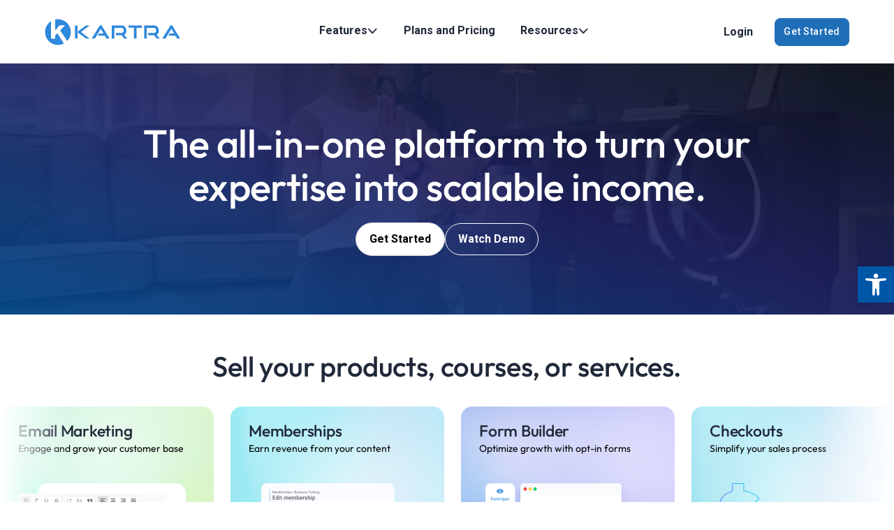

--- FILE ---
content_type: text/html; charset=UTF-8
request_url: https://kartra.com/
body_size: 56780
content:
<!DOCTYPE html>
<html lang="en-US">

<head>
	<meta charset="UTF-8">
	<meta name="viewport" content="width=device-width, initial-scale=1.0, minimal-ui" />
	<meta http-equiv="Content-Type" content="text/html; charset=UTF-8" />
	<meta http-equiv="X-UA-Compatible" content="IE=edge,chrome=1" />

	
	<link rel="apple-touch-icon" sizes="180x180"
		href="https://kartra.com/wp-content/themes/kartra/assets/build/images/pwa/apple-touch-icon.png">
	<link rel="icon" type="image/png" sizes="32x32"
		href="https://kartra.com/wp-content/themes/kartra/assets/build/images/pwa/favicon-32x32.png">
	<link rel="icon" type="image/png" sizes="16x16"
		href="https://kartra.com/wp-content/themes/kartra/assets/build/images/pwa/favicon-16x16.png">
	<link rel="icon" sizes="any"
		href="https://kartra.com/wp-content/themes/kartra/assets/build/images/pwa/favicon.ico">
	<link rel="icon" type="image/svg+xml"
		href="https://kartra.com/wp-content/themes/kartra/assets/build/images/pwa/icon.svg">
	<link rel="manifest"
		href="https://kartra.com/wp-content/themes/kartra/assets/build/images/pwa/site.webmanifest">
	<meta name="theme-color" content="#0047FE">
	<meta name="mobile-web-app-capable" content="yes">
	<meta name="application-name" content="Kartra">
	<!-- Windows Phone -->
	<meta name="msapplication-navbutton_color" content="#0047FE">
	<meta name="msapplication-TileColor" content="#0047FE">
	<meta name="msapplication-tap-highlight" content="no">
	<meta name="msapplication-TileImage"
		content="https://kartra.com/wp-content/themes/kartra/assets/build/images/pwa/pwa-icon-144.png">
	<!-- iOS Safari -->
	<meta name="apple-mobile-web-app-status-bar-style" content="#0047FE">
	<style type="text/css">.i-embedded-form{
margin-left:0px!important;
}</style>
	<meta name='robots' content='index, follow, max-image-preview:large, max-snippet:-1, max-video-preview:-1' />
	<style>img:is([sizes="auto" i], [sizes^="auto," i]) { contain-intrinsic-size: 3000px 1500px }</style>
	<script id="cookie-law-info-gcm-var-js">
var _ckyGcm = {"status":true,"default_settings":[{"analytics":"denied","advertisement":"denied","functional":"denied","necessary":"granted","ad_user_data":"denied","ad_personalization":"denied","regions":"All"}],"wait_for_update":2000,"url_passthrough":false,"ads_data_redaction":false}</script>
<script id="cookie-law-info-gcm-js" type="text/javascript" src="https://kartra.com/wp-content/plugins/cookie-law-info/lite/frontend/js/gcm.min.js"></script> <script id="cookieyes" type="text/javascript" src="https://cdn-cookieyes.com/client_data/66b94c3956d211b6960655d3/script.js"></script><style id="nelio-ab-testing-overlay" type="text/css">@keyframes nelio-ab-testing-overlay{to{width:0;height:0}}body:not(.nab-done)::before,body:not(.nab-done)::after{animation:1ms 3000ms linear nelio-ab-testing-overlay forwards!important;background:#fff!important;display:block!important;content:""!important;position:fixed!important;top:0!important;left:0!important;width:100vw;height:120vh;pointer-events:none!important;z-index:9999999999!important}html.nab-redirecting body::before,html.nab-redirecting body::after{animation:none!important}</style>
	<!-- This site is optimized with the Yoast SEO Premium plugin v24.7 (Yoast SEO v26.2) - https://yoast.com/wordpress/plugins/seo/ -->
	<title>Kartra - The All In One Marketing Platform</title>
	<meta name="description" content="Streamline your marketing with an all-in-one marketing platform that includes automated email, sales funnels, landing pages, forms, and more!" />
	<link rel="canonical" href="https://kartra.com/" />
	<meta property="og:locale" content="en_US" />
	<meta property="og:type" content="website" />
	<meta property="og:title" content="Kartra - The All In One Marketing Platform" />
	<meta property="og:description" content="Streamline your marketing with an all-in-one marketing platform that includes automated email, sales funnels, landing pages, forms, and more!" />
	<meta property="og:url" content="https://kartra.com/" />
	<meta property="og:site_name" content="Kartra" />
	<meta property="article:publisher" content="https://www.facebook.com/KartraOfficial" />
	<meta property="article:modified_time" content="2026-01-16T16:26:37+00:00" />
	<meta property="og:image" content="https://kartra.com/wp-content/uploads/2024/06/Kartra-logo-icon-blue-transparent.png" />
	<meta property="og:image:width" content="1547" />
	<meta property="og:image:height" content="1547" />
	<meta property="og:image:type" content="image/png" />
	<meta name="twitter:card" content="summary_large_image" />
	<meta name="twitter:title" content="Kartra - The All In One Marketing Platform" />
	<meta name="twitter:description" content="Streamline your marketing with an all-in-one marketing platform that includes automated email, sales funnels, landing pages, forms, and more!" />
	<meta name="twitter:image" content="https://kartra.com/wp-content/uploads/2024/06/Kartra-logo-icon-blue-transparent.png" />
	<meta name="twitter:site" content="@KartraOfficial" />
	<script type="application/ld+json" class="yoast-schema-graph">{"@context":"https://schema.org","@graph":[{"@type":"WebPage","@id":"https://kartra.com/","url":"https://kartra.com/","name":"Kartra - The All In One Marketing Platform","isPartOf":{"@id":"https://kartra.com/#website"},"about":{"@id":"https://kartra.com/#organization"},"primaryImageOfPage":{"@id":"https://kartra.com/#primaryimage"},"image":{"@id":"https://kartra.com/#primaryimage"},"thumbnailUrl":"https://kartra.com/wp-content/uploads/2025/04/Frame-44867.svg","datePublished":"2025-10-17T16:59:37+00:00","dateModified":"2026-01-16T16:26:37+00:00","description":"Streamline your marketing with an all-in-one marketing platform that includes automated email, sales funnels, landing pages, forms, and more!","breadcrumb":{"@id":"https://kartra.com/#breadcrumb"},"inLanguage":"en-US","potentialAction":[{"@type":"ReadAction","target":["https://kartra.com/"]}]},{"@type":"ImageObject","inLanguage":"en-US","@id":"https://kartra.com/#primaryimage","url":"https://kartra.com/wp-content/uploads/2025/04/Frame-44867.svg","contentUrl":"https://kartra.com/wp-content/uploads/2025/04/Frame-44867.svg","width":21,"height":24},{"@type":"BreadcrumbList","@id":"https://kartra.com/#breadcrumb","itemListElement":[{"@type":"ListItem","position":1,"name":"Home"}]},{"@type":"WebSite","@id":"https://kartra.com/#website","url":"https://kartra.com/","name":"Kartra","description":"The All In One Marketing Platform","publisher":{"@id":"https://kartra.com/#organization"},"potentialAction":[{"@type":"SearchAction","target":{"@type":"EntryPoint","urlTemplate":"https://kartra.com/?s={search_term_string}"},"query-input":{"@type":"PropertyValueSpecification","valueRequired":true,"valueName":"search_term_string"}}],"inLanguage":"en-US"},{"@type":"Organization","@id":"https://kartra.com/#organization","name":"Kartra","url":"https://kartra.com/","logo":{"@type":"ImageObject","inLanguage":"en-US","@id":"https://kartra.com/#/schema/logo/image/","url":"https://kartra.com/wp-content/uploads/2024/04/77836811581Logo_2x_1__1_.png","contentUrl":"https://kartra.com/wp-content/uploads/2024/04/77836811581Logo_2x_1__1_.png","width":512,"height":540,"caption":"Kartra"},"image":{"@id":"https://kartra.com/#/schema/logo/image/"},"sameAs":["https://www.facebook.com/KartraOfficial","https://x.com/KartraOfficial"]}]}</script>
	<!-- / Yoast SEO Premium plugin. -->


<link rel='dns-prefetch' href='//www.googletagmanager.com' />
<link rel="alternate" type="application/rss+xml" title="Kartra &raquo; Feed" href="https://kartra.com/feed/" />
<link rel="alternate" type="application/rss+xml" title="Kartra &raquo; Comments Feed" href="https://kartra.com/comments/feed/" />
<style id='wp-emoji-styles-inline-css'>

	img.wp-smiley, img.emoji {
		display: inline !important;
		border: none !important;
		box-shadow: none !important;
		height: 1em !important;
		width: 1em !important;
		margin: 0 0.07em !important;
		vertical-align: -0.1em !important;
		background: none !important;
		padding: 0 !important;
	}
</style>
<link rel='stylesheet' id='wp-block-library-css' href='https://kartra.com/wp-includes/css/dist/block-library/style.min.css?ver=6.8.3' media='all' />
<style id='safe-svg-svg-icon-style-inline-css'>
.safe-svg-cover{text-align:center}.safe-svg-cover .safe-svg-inside{display:inline-block;max-width:100%}.safe-svg-cover svg{fill:currentColor;height:100%;max-height:100%;max-width:100%;width:100%}

</style>
<link rel='stylesheet' id='wp-components-css' href='https://kartra.com/wp-includes/css/dist/components/style.min.css?ver=6.8.3' media='all' />
<link rel='stylesheet' id='wp-preferences-css' href='https://kartra.com/wp-includes/css/dist/preferences/style.min.css?ver=6.8.3' media='all' />
<link rel='stylesheet' id='wp-block-editor-css' href='https://kartra.com/wp-includes/css/dist/block-editor/style.min.css?ver=6.8.3' media='all' />
<link rel='stylesheet' id='popup-maker-block-library-style-css' href='https://kartra.com/wp-content/plugins/popup-maker/dist/packages/block-library-style.css?ver=dbea705cfafe089d65f1' media='all' />
<style id='kartrapack-container-style-inline-css'>
/*!*************************************************************************************************************************************************************************************************************************************************!*\
  !*** css ./node_modules/css-loader/dist/cjs.js??ruleSet[1].rules[4].use[1]!./node_modules/postcss-loader/dist/cjs.js??ruleSet[1].rules[4].use[2]!./node_modules/sass-loader/dist/cjs.js??ruleSet[1].rules[4].use[3]!./src/container/style.scss ***!
  \*************************************************************************************************************************************************************************************************************************************************/
/**
 * The following styles get applied both on the front of your site
 * and in the editor.
 *
 * Replace them with your own styles or remove the file completely.
 */
.wp-block-section-container {
  position: relative;
}
.wp-block-section-container, .entry-content > .wp-block-section-container {
  max-width: none;
  width: 100%;
}
.wp-block-section-container .section-bg {
  position: absolute;
  top: 0;
  left: 0;
  bottom: 0;
  right: 0;
  background-repeat: no-repeat;
  max-width: none;
  z-index: 0;
}
.wp-block-section-container .section-bg.bg__repeated {
  background-repeat: repeat;
}
.wp-block-section-container .section-bg.bg__stretched {
  background-size: cover;
}
.wp-block-section-container .section-bg.bg__fixed {
  background-attachment: fixed;
  background-position: 50% 50%;
}
.wp-block-section-container .section-bg ~ * {
  z-index: 1;
  position: relative;
}
.wp-block-section-container > *:last-child, body.page:not(.twentyseventeen-front-page) .entry-content .wp-block-section-container > *:last-child {
  padding-bottom: 0;
  margin-bottom: 0;
}
/*!***************************************************************************************************************************************************************************************************************************************!*\
  !*** css ./node_modules/css-loader/dist/cjs.js??ruleSet[1].rules[4].use[1]!./node_modules/postcss-loader/dist/cjs.js??ruleSet[1].rules[4].use[2]!./node_modules/sass-loader/dist/cjs.js??ruleSet[1].rules[4].use[3]!./src/style.scss ***!
  \***************************************************************************************************************************************************************************************************************************************/
/**
 * The following styles get applied both on the front of your site
 * and in the editor.
 *
 * Replace them with your own styles or remove the file completely.
 */
.wp-block-section-container {
  position: relative;
}
.wp-block-section-container, .entry-content > .wp-block-section-container {
  max-width: none;
  width: 100%;
}
.wp-block-section-container .section-bg {
  position: absolute;
  top: 0;
  left: 0;
  bottom: 0;
  right: 0;
  background-repeat: no-repeat;
  max-width: none;
  z-index: 0;
}
.wp-block-section-container .section-bg.bg__repeated {
  background-repeat: repeat;
}
.wp-block-section-container .section-bg.bg__stretched {
  background-size: cover;
}
.wp-block-section-container .section-bg.bg__fixed {
  background-attachment: fixed;
  background-position: 50% 50%;
}
.wp-block-section-container .section-bg ~ * {
  z-index: 1;
  position: relative;
}
.wp-block-section-container > *:last-child, body.page:not(.twentyseventeen-front-page) .entry-content .wp-block-section-container > *:last-child {
  padding-bottom: 0;
  margin-bottom: 0;
}

/*# sourceMappingURL=style-index.css.map*/
</style>
<style id='kartrapack-image-and-text-style-inline-css'>
/*!******************************************************************************************************************************************************************************************************************************************************!*\
  !*** css ./node_modules/css-loader/dist/cjs.js??ruleSet[1].rules[4].use[1]!./node_modules/postcss-loader/dist/cjs.js??ruleSet[1].rules[4].use[2]!./node_modules/sass-loader/dist/cjs.js??ruleSet[1].rules[4].use[3]!./src/image-and-text/style.scss ***!
  \******************************************************************************************************************************************************************************************************************************************************/


</style>
<style id='kartrapack-image-slider-style-inline-css'>
/*!****************************************************************************************************************************************************************************************************************************************************!*\
  !*** css ./node_modules/css-loader/dist/cjs.js??ruleSet[1].rules[4].use[1]!./node_modules/postcss-loader/dist/cjs.js??ruleSet[1].rules[4].use[2]!./node_modules/sass-loader/dist/cjs.js??ruleSet[1].rules[4].use[3]!./src/image-slider/style.scss ***!
  \****************************************************************************************************************************************************************************************************************************************************/


</style>
<style id='kartrapack-image-tiles-style-inline-css'>
/*!***************************************************************************************************************************************************************************************************************************************************!*\
  !*** css ./node_modules/css-loader/dist/cjs.js??ruleSet[1].rules[4].use[1]!./node_modules/postcss-loader/dist/cjs.js??ruleSet[1].rules[4].use[2]!./node_modules/sass-loader/dist/cjs.js??ruleSet[1].rules[4].use[3]!./src/image-tiles/style.scss ***!
  \***************************************************************************************************************************************************************************************************************************************************/


</style>
<style id='kartrapack-midpage-cta-style-inline-css'>
/*!***************************************************************************************************************************************************************************************************************************************************!*\
  !*** css ./node_modules/css-loader/dist/cjs.js??ruleSet[1].rules[4].use[1]!./node_modules/postcss-loader/dist/cjs.js??ruleSet[1].rules[4].use[2]!./node_modules/sass-loader/dist/cjs.js??ruleSet[1].rules[4].use[3]!./src/midpage-cta/style.scss ***!
  \***************************************************************************************************************************************************************************************************************************************************/
.block-preview {
  display: block;
  width: 100%;
  height: 100%;
}
.block-preview img {
  -o-object-fit: contain;
     object-fit: contain;
  width: 100%;
}

/*# sourceMappingURL=style-index.css.map*/
</style>
<style id='kartrapack-page-hero-style-inline-css'>
/*!*************************************************************************************************************************************************************************************************************************************************!*\
  !*** css ./node_modules/css-loader/dist/cjs.js??ruleSet[1].rules[4].use[1]!./node_modules/postcss-loader/dist/cjs.js??ruleSet[1].rules[4].use[2]!./node_modules/sass-loader/dist/cjs.js??ruleSet[1].rules[4].use[3]!./src/page-hero/style.scss ***!
  \*************************************************************************************************************************************************************************************************************************************************/
@font-face {
  font-family: "Outfit";
  font-style: normal;
  font-weight: 400;
  src: url(/wp-content/themes/kartra/blocks/page-hero/../fonts/Outfit-Regular.266420a9.woff2) format("woff2");
}
@font-face {
  font-family: "Outfit";
  font-style: normal;
  font-weight: 700;
  src: url(/wp-content/themes/kartra/blocks/page-hero/../fonts/Outfit-Bold.17cef4e6.woff2) format("woff2");
}
@font-face {
  font-family: "Roboto";
  font-style: normal;
  font-weight: 700;
  src: url(/wp-content/themes/kartra/blocks/page-hero/../fonts/Roboto-Bold.0919898f.woff2) format("woff2");
}

/*# sourceMappingURL=style-index.css.map*/
</style>
<style id='kartrapack-testimonials-style-inline-css'>
/*!****************************************************************************************************************************************************************************************************************************************************!*\
  !*** css ./node_modules/css-loader/dist/cjs.js??ruleSet[1].rules[4].use[1]!./node_modules/postcss-loader/dist/cjs.js??ruleSet[1].rules[4].use[2]!./node_modules/sass-loader/dist/cjs.js??ruleSet[1].rules[4].use[3]!./src/testimonials/style.scss ***!
  \****************************************************************************************************************************************************************************************************************************************************/
@font-face {
  font-family: "Outfit";
  font-style: normal;
  font-weight: 400;
  src: url(/wp-content/themes/kartra/blocks/testimonials/../fonts/Outfit-Regular.266420a9.woff2) format("woff2");
}
@font-face {
  font-family: "Outfit";
  font-style: normal;
  font-weight: 700;
  src: url(/wp-content/themes/kartra/blocks/testimonials/../fonts/Outfit-Bold.17cef4e6.woff2) format("woff2");
}
@font-face {
  font-family: "Roboto";
  font-style: normal;
  font-weight: 700;
  src: url(/wp-content/themes/kartra/blocks/testimonials/../fonts/Roboto-Bold.0919898f.woff2) format("woff2");
}

/*# sourceMappingURL=style-index.css.map*/
</style>
<style id='global-styles-inline-css'>
:root{--wp--preset--aspect-ratio--square: 1;--wp--preset--aspect-ratio--4-3: 4/3;--wp--preset--aspect-ratio--3-4: 3/4;--wp--preset--aspect-ratio--3-2: 3/2;--wp--preset--aspect-ratio--2-3: 2/3;--wp--preset--aspect-ratio--16-9: 16/9;--wp--preset--aspect-ratio--9-16: 9/16;--wp--preset--color--black: #000000;--wp--preset--color--cyan-bluish-gray: #abb8c3;--wp--preset--color--white: #ffffff;--wp--preset--color--pale-pink: #f78da7;--wp--preset--color--vivid-red: #cf2e2e;--wp--preset--color--luminous-vivid-orange: #ff6900;--wp--preset--color--luminous-vivid-amber: #fcb900;--wp--preset--color--light-green-cyan: #7bdcb5;--wp--preset--color--vivid-green-cyan: #00d084;--wp--preset--color--pale-cyan-blue: #8ed1fc;--wp--preset--color--vivid-cyan-blue: #0693e3;--wp--preset--color--vivid-purple: #9b51e0;--wp--preset--color--black-2: var(--krt_black_2);--wp--preset--color--black-3: var(--krt_black_3);--wp--preset--color--black-4: var(--krt_black_4);--wp--preset--color--black-5: var(--krt_black_5);--wp--preset--color--blue: var(--krt_blue);--wp--preset--color--blue-1: var(--krt_blue_1);--wp--preset--color--blue-2: var(--krt_blue_2);--wp--preset--color--green: var(--krt_green);--wp--preset--color--green-1: var(--krt_green_1);--wp--preset--color--green-2: var(--krt_green_2);--wp--preset--color--green-3: var(--krt_green_3);--wp--preset--color--gray: var(--krt_gray);--wp--preset--color--gray-3: #475467;--wp--preset--color--gray-1: var(--krt_gray_1);--wp--preset--color--gray-2: var(--krt_gray_2);--wp--preset--color--gray-4: var(--krt_gray_3);--wp--preset--color--gray-5: var(--krt_gray_4);--wp--preset--color--yellow: var(--krt_yellow);--wp--preset--color--yellow-1: var(--krt_yellow_1);--wp--preset--color--yellow-3: #FFF2CC;--wp--preset--color--danger: var(--krt_danger);--wp--preset--color--success: var(--krt_success);--wp--preset--color--info: var(--krt_info);--wp--preset--color--gradient: var(--krt_gradient);--wp--preset--color--light-to-dark-blue-text: var(--krt_gradient_1);--wp--preset--color--pink-to-blue-text: var(--krt_gradient_2);--wp--preset--color--purple: #9B8AFB;--wp--preset--color--dark-blue: #0091d6;--wp--preset--color--transparent: var(--krt_transparent);--wp--preset--gradient--vivid-cyan-blue-to-vivid-purple: linear-gradient(135deg,rgba(6,147,227,1) 0%,rgb(155,81,224) 100%);--wp--preset--gradient--light-green-cyan-to-vivid-green-cyan: linear-gradient(135deg,rgb(122,220,180) 0%,rgb(0,208,130) 100%);--wp--preset--gradient--luminous-vivid-amber-to-luminous-vivid-orange: linear-gradient(135deg,rgba(252,185,0,1) 0%,rgba(255,105,0,1) 100%);--wp--preset--gradient--luminous-vivid-orange-to-vivid-red: linear-gradient(135deg,rgba(255,105,0,1) 0%,rgb(207,46,46) 100%);--wp--preset--gradient--very-light-gray-to-cyan-bluish-gray: linear-gradient(135deg,rgb(238,238,238) 0%,rgb(169,184,195) 100%);--wp--preset--gradient--cool-to-warm-spectrum: linear-gradient(135deg,rgb(74,234,220) 0%,rgb(151,120,209) 20%,rgb(207,42,186) 40%,rgb(238,44,130) 60%,rgb(251,105,98) 80%,rgb(254,248,76) 100%);--wp--preset--gradient--blush-light-purple: linear-gradient(135deg,rgb(255,206,236) 0%,rgb(152,150,240) 100%);--wp--preset--gradient--blush-bordeaux: linear-gradient(135deg,rgb(254,205,165) 0%,rgb(254,45,45) 50%,rgb(107,0,62) 100%);--wp--preset--gradient--luminous-dusk: linear-gradient(135deg,rgb(255,203,112) 0%,rgb(199,81,192) 50%,rgb(65,88,208) 100%);--wp--preset--gradient--pale-ocean: linear-gradient(135deg,rgb(255,245,203) 0%,rgb(182,227,212) 50%,rgb(51,167,181) 100%);--wp--preset--gradient--electric-grass: linear-gradient(135deg,rgb(202,248,128) 0%,rgb(113,206,126) 100%);--wp--preset--gradient--midnight: linear-gradient(135deg,rgb(2,3,129) 0%,rgb(40,116,252) 100%);--wp--preset--gradient--text-blue: var(--krt_gradiant_blue);--wp--preset--gradient--button-blue: var(--krt_gradiant_blue_1);--wp--preset--gradient--cta-blue: var(--krt_gradiant_blue_2);--wp--preset--font-size--small: 13px;--wp--preset--font-size--medium: 20px;--wp--preset--font-size--large: 36px;--wp--preset--font-size--x-large: 42px;--wp--preset--font-size--font-size-12: var(--krt_font_size_1);--wp--preset--font-size--font-size-14: var(--krt_font_size_2);--wp--preset--font-size--font-size-16: var(--krt_font_size_3);--wp--preset--font-size--font-size-18: var(--krt_font_size_4);--wp--preset--font-size--font-size-20: var(--krt_font_size_5);--wp--preset--font-size--font-size-22: var(--krt_font_size_6);--wp--preset--font-size--font-size-24: var(--krt_font_size_7);--wp--preset--font-size--font-size-26: var(--krt_font_size_7);--wp--preset--font-size--font-size-28: var(--krt_font_size_8);--wp--preset--font-size--font-size-30: var(--krt_font_size_9);--wp--preset--font-size--font-size-36: var(--krt_font_size_36px);--wp--preset--font-size--font-size-38: var(--krt_font_size_10);--wp--preset--font-size--font-size-48: var(--krt_font_size_11);--wp--preset--font-size--font-size-52: var(--krt_font_size_52px);--wp--preset--font-size--font-size-60: var(--krt_font_size_12);--wp--preset--font-size--font-size-64: var(--krt_font_size_13);--wp--preset--font-size--font-size-72: 72px;--wp--preset--spacing--20: 0.44rem;--wp--preset--spacing--30: 0.67rem;--wp--preset--spacing--40: 1rem;--wp--preset--spacing--50: 1.5rem;--wp--preset--spacing--60: 2.25rem;--wp--preset--spacing--70: 3.38rem;--wp--preset--spacing--80: 5.06rem;--wp--preset--spacing--20-pixels: var(--krt_space_6);--wp--preset--spacing--24-pixels: var(--krt_space_24);--wp--preset--spacing--30-pixels: var(--krt_space_7);--wp--preset--spacing--36-pixels: var(--krt_space_7);--wp--preset--spacing--48-pixels: var(--krt_space_9);--wp--preset--spacing--72-pixels: var(--krt_space_11);--wp--preset--spacing--96-pixels: var(--krt_space_12);--wp--preset--spacing--128-pixels: var(--krt_space_13);--wp--preset--spacing--156-pixels: var(--krt_space_14);--wp--preset--spacing--200-pixels: var(--krt_space_15);--wp--preset--spacing--240-pixels: var(--krt_space_16);--wp--preset--shadow--natural: 6px 6px 9px rgba(0, 0, 0, 0.2);--wp--preset--shadow--deep: 12px 12px 50px rgba(0, 0, 0, 0.4);--wp--preset--shadow--sharp: 6px 6px 0px rgba(0, 0, 0, 0.2);--wp--preset--shadow--outlined: 6px 6px 0px -3px rgba(255, 255, 255, 1), 6px 6px rgba(0, 0, 0, 1);--wp--preset--shadow--crisp: 6px 6px 0px rgba(0, 0, 0, 1);}:root { --wp--style--global--content-size: 1180px;--wp--style--global--wide-size: 1600px; }:where(body) { margin: 0; }.wp-site-blocks { padding-top: var(--wp--style--root--padding-top); padding-bottom: var(--wp--style--root--padding-bottom); }.has-global-padding { padding-right: var(--wp--style--root--padding-right); padding-left: var(--wp--style--root--padding-left); }.has-global-padding > .alignfull { margin-right: calc(var(--wp--style--root--padding-right) * -1); margin-left: calc(var(--wp--style--root--padding-left) * -1); }.has-global-padding :where(:not(.alignfull.is-layout-flow) > .has-global-padding:not(.wp-block-block, .alignfull)) { padding-right: 0; padding-left: 0; }.has-global-padding :where(:not(.alignfull.is-layout-flow) > .has-global-padding:not(.wp-block-block, .alignfull)) > .alignfull { margin-left: 0; margin-right: 0; }.wp-site-blocks > .alignleft { float: left; margin-right: 2em; }.wp-site-blocks > .alignright { float: right; margin-left: 2em; }.wp-site-blocks > .aligncenter { justify-content: center; margin-left: auto; margin-right: auto; }:where(.wp-site-blocks) > * { margin-block-start: 24px; margin-block-end: 0; }:where(.wp-site-blocks) > :first-child { margin-block-start: 0; }:where(.wp-site-blocks) > :last-child { margin-block-end: 0; }:root { --wp--style--block-gap: 24px; }:root :where(.is-layout-flow) > :first-child{margin-block-start: 0;}:root :where(.is-layout-flow) > :last-child{margin-block-end: 0;}:root :where(.is-layout-flow) > *{margin-block-start: 24px;margin-block-end: 0;}:root :where(.is-layout-constrained) > :first-child{margin-block-start: 0;}:root :where(.is-layout-constrained) > :last-child{margin-block-end: 0;}:root :where(.is-layout-constrained) > *{margin-block-start: 24px;margin-block-end: 0;}:root :where(.is-layout-flex){gap: 24px;}:root :where(.is-layout-grid){gap: 24px;}.is-layout-flow > .alignleft{float: left;margin-inline-start: 0;margin-inline-end: 2em;}.is-layout-flow > .alignright{float: right;margin-inline-start: 2em;margin-inline-end: 0;}.is-layout-flow > .aligncenter{margin-left: auto !important;margin-right: auto !important;}.is-layout-constrained > .alignleft{float: left;margin-inline-start: 0;margin-inline-end: 2em;}.is-layout-constrained > .alignright{float: right;margin-inline-start: 2em;margin-inline-end: 0;}.is-layout-constrained > .aligncenter{margin-left: auto !important;margin-right: auto !important;}.is-layout-constrained > :where(:not(.alignleft):not(.alignright):not(.alignfull)){max-width: var(--wp--style--global--content-size);margin-left: auto !important;margin-right: auto !important;}.is-layout-constrained > .alignwide{max-width: var(--wp--style--global--wide-size);}body .is-layout-flex{display: flex;}.is-layout-flex{flex-wrap: wrap;align-items: center;}.is-layout-flex > :is(*, div){margin: 0;}body .is-layout-grid{display: grid;}.is-layout-grid > :is(*, div){margin: 0;}body{--wp--style--root--padding-top: 0px;--wp--style--root--padding-right: 0px;--wp--style--root--padding-bottom: 0px;--wp--style--root--padding-left: 0px;}a:where(:not(.wp-element-button)){text-decoration: underline;}:root :where(.wp-element-button, .wp-block-button__link){background-color: #32373c;border-width: 0;color: #fff;font-family: inherit;font-size: inherit;line-height: inherit;padding: calc(0.667em + 2px) calc(1.333em + 2px);text-decoration: none;}.has-black-color{color: var(--wp--preset--color--black) !important;}.has-cyan-bluish-gray-color{color: var(--wp--preset--color--cyan-bluish-gray) !important;}.has-white-color{color: var(--wp--preset--color--white) !important;}.has-pale-pink-color{color: var(--wp--preset--color--pale-pink) !important;}.has-vivid-red-color{color: var(--wp--preset--color--vivid-red) !important;}.has-luminous-vivid-orange-color{color: var(--wp--preset--color--luminous-vivid-orange) !important;}.has-luminous-vivid-amber-color{color: var(--wp--preset--color--luminous-vivid-amber) !important;}.has-light-green-cyan-color{color: var(--wp--preset--color--light-green-cyan) !important;}.has-vivid-green-cyan-color{color: var(--wp--preset--color--vivid-green-cyan) !important;}.has-pale-cyan-blue-color{color: var(--wp--preset--color--pale-cyan-blue) !important;}.has-vivid-cyan-blue-color{color: var(--wp--preset--color--vivid-cyan-blue) !important;}.has-vivid-purple-color{color: var(--wp--preset--color--vivid-purple) !important;}.has-black-2-color{color: var(--wp--preset--color--black-2) !important;}.has-black-3-color{color: var(--wp--preset--color--black-3) !important;}.has-black-4-color{color: var(--wp--preset--color--black-4) !important;}.has-black-5-color{color: var(--wp--preset--color--black-5) !important;}.has-blue-color{color: var(--wp--preset--color--blue) !important;}.has-blue-1-color{color: var(--wp--preset--color--blue-1) !important;}.has-blue-2-color{color: var(--wp--preset--color--blue-2) !important;}.has-green-color{color: var(--wp--preset--color--green) !important;}.has-green-1-color{color: var(--wp--preset--color--green-1) !important;}.has-green-2-color{color: var(--wp--preset--color--green-2) !important;}.has-green-3-color{color: var(--wp--preset--color--green-3) !important;}.has-gray-color{color: var(--wp--preset--color--gray) !important;}.has-gray-3-color{color: var(--wp--preset--color--gray-3) !important;}.has-gray-1-color{color: var(--wp--preset--color--gray-1) !important;}.has-gray-2-color{color: var(--wp--preset--color--gray-2) !important;}.has-gray-4-color{color: var(--wp--preset--color--gray-4) !important;}.has-gray-5-color{color: var(--wp--preset--color--gray-5) !important;}.has-yellow-color{color: var(--wp--preset--color--yellow) !important;}.has-yellow-1-color{color: var(--wp--preset--color--yellow-1) !important;}.has-yellow-3-color{color: var(--wp--preset--color--yellow-3) !important;}.has-danger-color{color: var(--wp--preset--color--danger) !important;}.has-success-color{color: var(--wp--preset--color--success) !important;}.has-info-color{color: var(--wp--preset--color--info) !important;}.has-gradient-color{color: var(--wp--preset--color--gradient) !important;}.has-light-to-dark-blue-text-color{color: var(--wp--preset--color--light-to-dark-blue-text) !important;}.has-pink-to-blue-text-color{color: var(--wp--preset--color--pink-to-blue-text) !important;}.has-purple-color{color: var(--wp--preset--color--purple) !important;}.has-dark-blue-color{color: var(--wp--preset--color--dark-blue) !important;}.has-transparent-color{color: var(--wp--preset--color--transparent) !important;}.has-black-background-color{background-color: var(--wp--preset--color--black) !important;}.has-cyan-bluish-gray-background-color{background-color: var(--wp--preset--color--cyan-bluish-gray) !important;}.has-white-background-color{background-color: var(--wp--preset--color--white) !important;}.has-pale-pink-background-color{background-color: var(--wp--preset--color--pale-pink) !important;}.has-vivid-red-background-color{background-color: var(--wp--preset--color--vivid-red) !important;}.has-luminous-vivid-orange-background-color{background-color: var(--wp--preset--color--luminous-vivid-orange) !important;}.has-luminous-vivid-amber-background-color{background-color: var(--wp--preset--color--luminous-vivid-amber) !important;}.has-light-green-cyan-background-color{background-color: var(--wp--preset--color--light-green-cyan) !important;}.has-vivid-green-cyan-background-color{background-color: var(--wp--preset--color--vivid-green-cyan) !important;}.has-pale-cyan-blue-background-color{background-color: var(--wp--preset--color--pale-cyan-blue) !important;}.has-vivid-cyan-blue-background-color{background-color: var(--wp--preset--color--vivid-cyan-blue) !important;}.has-vivid-purple-background-color{background-color: var(--wp--preset--color--vivid-purple) !important;}.has-black-2-background-color{background-color: var(--wp--preset--color--black-2) !important;}.has-black-3-background-color{background-color: var(--wp--preset--color--black-3) !important;}.has-black-4-background-color{background-color: var(--wp--preset--color--black-4) !important;}.has-black-5-background-color{background-color: var(--wp--preset--color--black-5) !important;}.has-blue-background-color{background-color: var(--wp--preset--color--blue) !important;}.has-blue-1-background-color{background-color: var(--wp--preset--color--blue-1) !important;}.has-blue-2-background-color{background-color: var(--wp--preset--color--blue-2) !important;}.has-green-background-color{background-color: var(--wp--preset--color--green) !important;}.has-green-1-background-color{background-color: var(--wp--preset--color--green-1) !important;}.has-green-2-background-color{background-color: var(--wp--preset--color--green-2) !important;}.has-green-3-background-color{background-color: var(--wp--preset--color--green-3) !important;}.has-gray-background-color{background-color: var(--wp--preset--color--gray) !important;}.has-gray-3-background-color{background-color: var(--wp--preset--color--gray-3) !important;}.has-gray-1-background-color{background-color: var(--wp--preset--color--gray-1) !important;}.has-gray-2-background-color{background-color: var(--wp--preset--color--gray-2) !important;}.has-gray-4-background-color{background-color: var(--wp--preset--color--gray-4) !important;}.has-gray-5-background-color{background-color: var(--wp--preset--color--gray-5) !important;}.has-yellow-background-color{background-color: var(--wp--preset--color--yellow) !important;}.has-yellow-1-background-color{background-color: var(--wp--preset--color--yellow-1) !important;}.has-yellow-3-background-color{background-color: var(--wp--preset--color--yellow-3) !important;}.has-danger-background-color{background-color: var(--wp--preset--color--danger) !important;}.has-success-background-color{background-color: var(--wp--preset--color--success) !important;}.has-info-background-color{background-color: var(--wp--preset--color--info) !important;}.has-gradient-background-color{background-color: var(--wp--preset--color--gradient) !important;}.has-light-to-dark-blue-text-background-color{background-color: var(--wp--preset--color--light-to-dark-blue-text) !important;}.has-pink-to-blue-text-background-color{background-color: var(--wp--preset--color--pink-to-blue-text) !important;}.has-purple-background-color{background-color: var(--wp--preset--color--purple) !important;}.has-dark-blue-background-color{background-color: var(--wp--preset--color--dark-blue) !important;}.has-transparent-background-color{background-color: var(--wp--preset--color--transparent) !important;}.has-black-border-color{border-color: var(--wp--preset--color--black) !important;}.has-cyan-bluish-gray-border-color{border-color: var(--wp--preset--color--cyan-bluish-gray) !important;}.has-white-border-color{border-color: var(--wp--preset--color--white) !important;}.has-pale-pink-border-color{border-color: var(--wp--preset--color--pale-pink) !important;}.has-vivid-red-border-color{border-color: var(--wp--preset--color--vivid-red) !important;}.has-luminous-vivid-orange-border-color{border-color: var(--wp--preset--color--luminous-vivid-orange) !important;}.has-luminous-vivid-amber-border-color{border-color: var(--wp--preset--color--luminous-vivid-amber) !important;}.has-light-green-cyan-border-color{border-color: var(--wp--preset--color--light-green-cyan) !important;}.has-vivid-green-cyan-border-color{border-color: var(--wp--preset--color--vivid-green-cyan) !important;}.has-pale-cyan-blue-border-color{border-color: var(--wp--preset--color--pale-cyan-blue) !important;}.has-vivid-cyan-blue-border-color{border-color: var(--wp--preset--color--vivid-cyan-blue) !important;}.has-vivid-purple-border-color{border-color: var(--wp--preset--color--vivid-purple) !important;}.has-black-2-border-color{border-color: var(--wp--preset--color--black-2) !important;}.has-black-3-border-color{border-color: var(--wp--preset--color--black-3) !important;}.has-black-4-border-color{border-color: var(--wp--preset--color--black-4) !important;}.has-black-5-border-color{border-color: var(--wp--preset--color--black-5) !important;}.has-blue-border-color{border-color: var(--wp--preset--color--blue) !important;}.has-blue-1-border-color{border-color: var(--wp--preset--color--blue-1) !important;}.has-blue-2-border-color{border-color: var(--wp--preset--color--blue-2) !important;}.has-green-border-color{border-color: var(--wp--preset--color--green) !important;}.has-green-1-border-color{border-color: var(--wp--preset--color--green-1) !important;}.has-green-2-border-color{border-color: var(--wp--preset--color--green-2) !important;}.has-green-3-border-color{border-color: var(--wp--preset--color--green-3) !important;}.has-gray-border-color{border-color: var(--wp--preset--color--gray) !important;}.has-gray-3-border-color{border-color: var(--wp--preset--color--gray-3) !important;}.has-gray-1-border-color{border-color: var(--wp--preset--color--gray-1) !important;}.has-gray-2-border-color{border-color: var(--wp--preset--color--gray-2) !important;}.has-gray-4-border-color{border-color: var(--wp--preset--color--gray-4) !important;}.has-gray-5-border-color{border-color: var(--wp--preset--color--gray-5) !important;}.has-yellow-border-color{border-color: var(--wp--preset--color--yellow) !important;}.has-yellow-1-border-color{border-color: var(--wp--preset--color--yellow-1) !important;}.has-yellow-3-border-color{border-color: var(--wp--preset--color--yellow-3) !important;}.has-danger-border-color{border-color: var(--wp--preset--color--danger) !important;}.has-success-border-color{border-color: var(--wp--preset--color--success) !important;}.has-info-border-color{border-color: var(--wp--preset--color--info) !important;}.has-gradient-border-color{border-color: var(--wp--preset--color--gradient) !important;}.has-light-to-dark-blue-text-border-color{border-color: var(--wp--preset--color--light-to-dark-blue-text) !important;}.has-pink-to-blue-text-border-color{border-color: var(--wp--preset--color--pink-to-blue-text) !important;}.has-purple-border-color{border-color: var(--wp--preset--color--purple) !important;}.has-dark-blue-border-color{border-color: var(--wp--preset--color--dark-blue) !important;}.has-transparent-border-color{border-color: var(--wp--preset--color--transparent) !important;}.has-vivid-cyan-blue-to-vivid-purple-gradient-background{background: var(--wp--preset--gradient--vivid-cyan-blue-to-vivid-purple) !important;}.has-light-green-cyan-to-vivid-green-cyan-gradient-background{background: var(--wp--preset--gradient--light-green-cyan-to-vivid-green-cyan) !important;}.has-luminous-vivid-amber-to-luminous-vivid-orange-gradient-background{background: var(--wp--preset--gradient--luminous-vivid-amber-to-luminous-vivid-orange) !important;}.has-luminous-vivid-orange-to-vivid-red-gradient-background{background: var(--wp--preset--gradient--luminous-vivid-orange-to-vivid-red) !important;}.has-very-light-gray-to-cyan-bluish-gray-gradient-background{background: var(--wp--preset--gradient--very-light-gray-to-cyan-bluish-gray) !important;}.has-cool-to-warm-spectrum-gradient-background{background: var(--wp--preset--gradient--cool-to-warm-spectrum) !important;}.has-blush-light-purple-gradient-background{background: var(--wp--preset--gradient--blush-light-purple) !important;}.has-blush-bordeaux-gradient-background{background: var(--wp--preset--gradient--blush-bordeaux) !important;}.has-luminous-dusk-gradient-background{background: var(--wp--preset--gradient--luminous-dusk) !important;}.has-pale-ocean-gradient-background{background: var(--wp--preset--gradient--pale-ocean) !important;}.has-electric-grass-gradient-background{background: var(--wp--preset--gradient--electric-grass) !important;}.has-midnight-gradient-background{background: var(--wp--preset--gradient--midnight) !important;}.has-text-blue-gradient-background{background: var(--wp--preset--gradient--text-blue) !important;}.has-button-blue-gradient-background{background: var(--wp--preset--gradient--button-blue) !important;}.has-cta-blue-gradient-background{background: var(--wp--preset--gradient--cta-blue) !important;}.has-small-font-size{font-size: var(--wp--preset--font-size--small) !important;}.has-medium-font-size{font-size: var(--wp--preset--font-size--medium) !important;}.has-large-font-size{font-size: var(--wp--preset--font-size--large) !important;}.has-x-large-font-size{font-size: var(--wp--preset--font-size--x-large) !important;}.has-font-size-12-font-size{font-size: var(--wp--preset--font-size--font-size-12) !important;}.has-font-size-14-font-size{font-size: var(--wp--preset--font-size--font-size-14) !important;}.has-font-size-16-font-size{font-size: var(--wp--preset--font-size--font-size-16) !important;}.has-font-size-18-font-size{font-size: var(--wp--preset--font-size--font-size-18) !important;}.has-font-size-20-font-size{font-size: var(--wp--preset--font-size--font-size-20) !important;}.has-font-size-22-font-size{font-size: var(--wp--preset--font-size--font-size-22) !important;}.has-font-size-24-font-size{font-size: var(--wp--preset--font-size--font-size-24) !important;}.has-font-size-26-font-size{font-size: var(--wp--preset--font-size--font-size-26) !important;}.has-font-size-28-font-size{font-size: var(--wp--preset--font-size--font-size-28) !important;}.has-font-size-30-font-size{font-size: var(--wp--preset--font-size--font-size-30) !important;}.has-font-size-36-font-size{font-size: var(--wp--preset--font-size--font-size-36) !important;}.has-font-size-38-font-size{font-size: var(--wp--preset--font-size--font-size-38) !important;}.has-font-size-48-font-size{font-size: var(--wp--preset--font-size--font-size-48) !important;}.has-font-size-52-font-size{font-size: var(--wp--preset--font-size--font-size-52) !important;}.has-font-size-60-font-size{font-size: var(--wp--preset--font-size--font-size-60) !important;}.has-font-size-64-font-size{font-size: var(--wp--preset--font-size--font-size-64) !important;}.has-font-size-72-font-size{font-size: var(--wp--preset--font-size--font-size-72) !important;}
:root :where(.wp-block-pullquote){font-size: 1.5em;line-height: 1.6;}
:root :where(.wp-block-image img, .wp-block-image .wp-block-image__crop-area, .wp-block-image .components-placeholder){box-shadow: rgba(16, 24, 40, 0.2) 0px 10px 40px;}
</style>
<style id='greenshift-post-css-inline-css'>
:root{--swiper-theme-color:#007aff}.swiper,swiper-container{margin-left:auto;margin-right:auto;position:relative;overflow:hidden;list-style:none;padding:0;z-index:1;display:block}.swiper-vertical>.swiper-wrapper{flex-direction:column}.swiper-wrapper{position:relative;width:100%;height:100%;z-index:1;display:flex;transition-property:transform;box-sizing:content-box}.swiper-android .swiper-slide,.swiper-wrapper{transform:translate3d(0,0,0)}.swiper-horizontal{touch-action:pan-y}.swiper-vertical{touch-action:pan-x}.swiper .swiper-slide,swiper-slide{flex-shrink:0;width:100%;height:100%;position:relative;transition-property:transform;display:block}.swiper-slide-invisible-blank{visibility:hidden}.swiper-autoheight,.swiper-autoheight .swiper-slide{height:auto}.swiper-autoheight .swiper-wrapper{align-items:flex-start;transition-property:transform,height}.swiper-backface-hidden .swiper-slide{transform:translateZ(0);-webkit-backface-visibility:hidden;backface-visibility:hidden}.swiper-3d,.swiper-3d.swiper-css-mode .swiper-wrapper{perspective:1200px}.swiper-3d .swiper-cube-shadow,.swiper-3d .swiper-slide,.swiper-3d .swiper-slide-shadow,.swiper-3d .swiper-slide-shadow-bottom,.swiper-3d .swiper-slide-shadow-left,.swiper-3d .swiper-slide-shadow-right,.swiper-3d .swiper-slide-shadow-top,.swiper-3d .swiper-wrapper{transform-style:preserve-3d}.swiper-3d .swiper-slide-shadow,.swiper-3d .swiper-slide-shadow-bottom,.swiper-3d .swiper-slide-shadow-left,.swiper-3d .swiper-slide-shadow-right,.swiper-3d .swiper-slide-shadow-top{position:absolute;left:0;top:0;width:100%;height:100%;pointer-events:none;z-index:10}.swiper-css-mode>.swiper-wrapper{overflow:auto;scrollbar-width:none;-ms-overflow-style:none}.swiper-css-mode>.swiper-wrapper::-webkit-scrollbar{display:none}.swiper-css-mode>.swiper-wrapper>.swiper-slide{scroll-snap-align:start start}.swiper-horizontal.swiper-css-mode>.swiper-wrapper{scroll-snap-type:x mandatory}.swiper-vertical.swiper-css-mode>.swiper-wrapper{scroll-snap-type:y mandatory}.swiper-centered>.swiper-wrapper::before{content:'';flex-shrink:0;order:9999}.swiper-centered>.swiper-wrapper>.swiper-slide{scroll-snap-align:center center;scroll-snap-stop:always}.swiper-centered.swiper-horizontal>.swiper-wrapper>.swiper-slide:first-child{margin-inline-start:var(--swiper-centered-offset-before)}.swiper-centered.swiper-horizontal>.swiper-wrapper::before{height:100%;min-height:1px;width:var(--swiper-centered-offset-after)}.swiper-centered.swiper-vertical>.swiper-wrapper>.swiper-slide:first-child{margin-block-start:var(--swiper-centered-offset-before)}.swiper-centered.swiper-vertical>.swiper-wrapper::before{width:100%;min-width:1px;height:var(--swiper-centered-offset-after)}.swiper-virtual .swiper-slide{-webkit-backface-visibility:hidden;transform:translateZ(0)}.swiper-virtual.swiper-css-mode .swiper-wrapper::after{content:'';position:absolute;left:0;top:0;pointer-events:none}.swiper-virtual.swiper-css-mode.swiper-horizontal .swiper-wrapper::after{height:1px;width:var(--swiper-virtual-size)}.swiper-virtual.swiper-css-mode.swiper-vertical .swiper-wrapper::after{width:1px;height:var(--swiper-virtual-size)}:root{--swiper-navigation-size:44px}.swiper-button-next,.swiper-button-prev{position:absolute;top:50%;width:calc(var(--swiper-navigation-size)/44*27);height:var(--swiper-navigation-size);margin-top:calc(0px - (var(--swiper-navigation-size)/2));z-index:10;cursor:pointer;display:flex;align-items:center;justify-content:center;color:var(--swiper-navigation-color,var(--swiper-theme-color))}.swiper-button-next.swiper-button-disabled,.swiper-button-prev.swiper-button-disabled{opacity:.35;cursor:auto;pointer-events:none}.swiper-button-next.swiper-button-hidden,.swiper-button-prev.swiper-button-hidden{opacity:0;cursor:auto;pointer-events:none}.swiper-navigation-disabled .swiper-button-next,.swiper-navigation-disabled .swiper-button-prev{display:none!important}.swiper-button-next:after,.swiper-button-prev:after{font-size:var(--swiper-navigation-size);text-transform:none!important;letter-spacing:0;font-variant:initial;line-height:1}.swiper-button-prev,.swiper-rtl .swiper-button-next{left:var(--swiper-navigation-sides-offset,10px);right:auto}.swiper-button-prev:after,.swiper-rtl .swiper-button-next:after{content:'❮'}.swiper-button-next,.swiper-rtl .swiper-button-prev{right:var(--swiper-navigation-sides-offset,10px);left:auto}.swiper-button-next:after,.swiper-rtl .swiper-button-prev:after{content:'❯'}.swiper-button-lock{display:none}.swiper-pagination{position:absolute;text-align:center;transition:.3s opacity;transform:translate3d(0,0,0);z-index:10}.swiper-pagination.swiper-pagination-hidden{opacity:0}.swiper-pagination-disabled>.swiper-pagination,.swiper-pagination.swiper-pagination-disabled{display:none!important}.swiper-horizontal>.swiper-pagination-bullets,.swiper-pagination-bullets.swiper-pagination-horizontal,.swiper-pagination-custom,.swiper-pagination-fraction{bottom:var(--swiper-pagination-bottom,10px);left:0;width:100%;line-height:0}.swiper-pagination-bullet{width:var(--swiper-pagination-bullet-width,var(--swiper-pagination-bullet-size,8px));height:var(--swiper-pagination-bullet-height,var(--swiper-pagination-bullet-size,8px));display:inline-block;border-radius:var(--swiper-pagination-bullet-border-radius,50%);background:var(--swiper-pagination-bullet-inactive-color,#000);opacity:var(--swiper-pagination-bullet-inactive-opacity,.2)}button.swiper-pagination-bullet{border:0;margin:0;padding:0;box-shadow:none;-webkit-appearance:none;appearance:none}.swiper-pagination-clickable .swiper-pagination-bullet{cursor:pointer}.swiper-pagination-bullet:only-child{display:none!important}.swiper-pagination-bullet-active{opacity:var(--swiper-pagination-bullet-opacity,1);background:var(--swiper-pagination-color,var(--swiper-theme-color))}.swiper-pagination-vertical.swiper-pagination-bullets,.swiper-vertical>.swiper-pagination-bullets{right:var(--swiper-pagination-right,10px);left:var(--swiper-pagination-left,auto);top:50%;transform:translate3d(0,-50%,0)}.swiper-pagination-vertical.swiper-pagination-bullets .swiper-pagination-bullet,.swiper-vertical>.swiper-pagination-bullets .swiper-pagination-bullet{margin:var(--swiper-pagination-bullet-vertical-gap,6px) 0;display:block}.swiper-horizontal>.swiper-pagination-bullets .swiper-pagination-bullet,.swiper-pagination-horizontal.swiper-pagination-bullets .swiper-pagination-bullet{margin:0 var(--swiper-pagination-bullet-horizontal-gap,4px)}.swiper-pagination-fraction{color:var(--swiper-pagination-fraction-color,inherit)}.swiper-pagination-lock{display:none}.swiper-scrollbar,.swiper-scrollbar-drag{position:relative;border-radius:var(--swiper-scrollbar-border-radius,10px)}.swiper-scrollbar{-ms-touch-action:none;background:var(--swiper-scrollbar-bg-color,rgba(0,0,0,.1))}.swiper-scrollbar-disabled>.swiper-scrollbar,.swiper-scrollbar.swiper-scrollbar-disabled{display:none!important}.swiper-horizontal>.swiper-scrollbar,.swiper-scrollbar.swiper-scrollbar-horizontal{position:absolute;left:var(--swiper-scrollbar-sides-offset,1%);bottom:var(--swiper-scrollbar-bottom,4px);top:var(--swiper-scrollbar-top,auto);z-index:50;height:var(--swiper-scrollbar-size,4px);width:calc(100% - 2*var(--swiper-scrollbar-sides-offset,1%))}.swiper-scrollbar.swiper-scrollbar-vertical,.swiper-vertical>.swiper-scrollbar{position:absolute;left:var(--swiper-scrollbar-left,auto);right:var(--swiper-scrollbar-right,4px);top:var(--swiper-scrollbar-sides-offset,1%);z-index:50;width:var(--swiper-scrollbar-size,4px);height:calc(100% - 2*var(--swiper-scrollbar-sides-offset,1%))}.swiper-scrollbar-drag{height:100%;width:100%;background:var(--swiper-scrollbar-drag-bg-color,rgba(0,0,0,.5));left:0;top:0}.swiper-scrollbar-cursor-drag{cursor:move}.swiper-scrollbar-lock{display:none}.swiper-zoom-container{width:100%;height:100%;display:flex;justify-content:center;align-items:center;text-align:center}.swiper-zoom-container>canvas,.swiper-zoom-container>img,.swiper-zoom-container>svg{max-width:100%;max-height:100%;object-fit:contain}.swiper-slide-zoomed{cursor:move;touch-action:none}.swiper .swiper-notification,swiper-container .swiper-notification{position:absolute;left:0;top:0;pointer-events:none;opacity:0;z-index:-1000}.swiper-free-mode>.swiper-wrapper{transition-timing-function:ease-out;margin:0 auto}.swiper-cards .swiper-slide,.swiper-creative .swiper-slide{-webkit-backface-visibility:hidden;backface-visibility:hidden;overflow:hidden}.swiper-creative .swiper-slide{transition-property:transform,opacity,height}.swiper-cards{overflow:visible}.swiper-cards .swiper-slide{transform-origin:center bottom}#gspb_row-id-gsbp-643e381{justify-content:space-between;margin-top:0;margin-bottom:0;display:flex;flex-wrap:wrap;background-color:#5925db00;background-size:cover;background-repeat:no-repeat;background-image:url(https://kartra.com/wp-content/uploads/2025/04/desktop.png);background:linear-gradient(269.58deg,#08cf65 .16%,#46cac0 19.47%,#227bce 92.78%)}#gspb_row-id-gsbp-643e381>.gspb_row__content{display:flex;justify-content:space-between;margin:0 auto;width:100%;flex-wrap:wrap;max-width:1280px}body.gspb-bodyfront #gspb_button-id-gsbp-1bfb58c,body.gspb-bodyfront #gspb_row-id-gsbp-643e381{position:relative}#gspb_row-id-gsbp-643e381:hover{background-size:cover}@media (max-width:575.98px){body #gspb_row-id-gsbp-643e381{display:none!important}}@media (min-width:768px) and (max-width:991.98px){body #gspb_row-id-gsbp-643e381{display:none!important}}@media (min-width:576px) and (max-width:767.98px){body #gspb_row-id-gsbp-643e381{display:none!important}}@media (min-width:992px){body #gspb_row-id-gsbp-643e381{display:none!important}}@media (max-width:767px){#gspb_row-id-gsbp-643e381{background:linear-gradient(269.71deg,#46cac0 -37.25%,#227bce 92.75%)}#gspb_row-id-gsbp-643e381 span{display:none}}#gspb_col-id-gsbp-6db1efb.gspb_row__col--12{width:100%}@media (max-width:575.98px){#gspb_col-id-gsbp-6db1efb.gspb_row__col--12{width:100%}}.gspb_row #gspb_col-id-gsbp-6db1efb.gspb_row__col--12{padding:3px 16px}@media (max-width:767.98px){.gspb_row #gspb_col-id-gsbp-6db1efb.gspb_row__col--12{padding:10px 16px}}.gsbp-82366a5{display:flex;flex-direction:row;align-items:flex-end;justify-content:center;column-gap:8px;row-gap:4px;align-content:center;text-decoration:none}@media (max-width:767.98px){.gsbp-82366a5{align-items:center;column-gap:4px;row-gap:4px}}.gsbp-82366a5{border:0!important}.gsbp-82366a5 a,.gsbp-82366a5 a:hover{color:#fff!important;border:0!important;text-decoration:none!important}#gspb_heading-id-gsbp-03da7df{font-size:24px;line-height:52px}@media (max-width:991.98px){#gspb_heading-id-gsbp-03da7df{font-size:24px;line-height:42px}}@media (max-width:767.98px){#gspb_heading-id-gsbp-03da7df{font-size:20px;line-height:24px}}@media (max-width:575.98px){#gspb_heading-id-gsbp-03da7df{font-size:16px}}#gspb_heading-id-gsbp-03da7df,#gspb_heading-id-gsbp-03da7df .gsap-g-line{text-align:center!important}#gspb_heading-id-gsbp-03da7df{text-shadow:0 px 0 #000;color:#fff;margin-bottom:0;padding-bottom:0}#gspb_heading-id-gsbp-03da7df span{font-size:18px}.gspb_text-id-gsbp-7ed2f7a{font-size:18px;line-height:32px}@media (max-width:991.98px){.gspb_text-id-gsbp-7ed2f7a{font-size:16px}}.gspb_text-id-gsbp-7ed2f7a,.gspb_text-id-gsbp-7ed2f7a a{text-decoration:none}.gspb_text-id-gsbp-7ed2f7a{color:#fff;margin-bottom:10px!important}@media (max-width:991.98px){.gspb_text-id-gsbp-7ed2f7a{margin-bottom:8px!important}}@media (max-width:575.98px){body .gspb_text-id-gsbp-7ed2f7a{display:none!important}}@media (min-width:576px) and (max-width:767.98px){body .gspb_text-id-gsbp-7ed2f7a{display:none!important}}.gspb_text-id-gsbp-7ed2f7a{font-family:"Outfit",arial,sans-serif}.gspb_text-id-gsbp-7ed2f7a span{text-decoration:underline}#gspb_iconBox-id-gsbp-88c1935 svg{width:72px}#gspb_iconBox-id-gsbp-88c1935{justify-content:center;display:flex}#gspb_iconBox-id-gsbp-88c1935 img,#gspb_iconBox-id-gsbp-88c1935 img path,#gspb_iconBox-id-gsbp-88c1935 img:hover,#gspb_iconBox-id-gsbp-88c1935 img:hover path{fill:currentColor!important}#gspb_iconBox-id-gsbp-88c1935 img{margin:0!important}@media (min-width:768px) and (max-width:991.98px){body #gspb_iconBox-id-gsbp-88c1935{display:none!important}}@media (min-width:992px){body #gspb_iconBox-id-gsbp-88c1935{display:none!important}}#gspb_col-id-gsbp-bf276e6.gspb_row__col--12{width:100%}@media (max-width:575.98px){#gspb_col-id-gsbp-bf276e6.gspb_row__col--12{width:100%}}.gspb_row #gspb_col-id-gsbp-bf276e6.gspb_row__col--12{padding:20px 32px}@media (max-width:991.98px){.gspb_row #gspb_col-id-gsbp-bf276e6.gspb_row__col--12{padding-right:20px;padding-left:20px}}@media (max-width:767.98px){.gspb_row #gspb_col-id-gsbp-bf276e6.gspb_row__col--12{padding-right:16px;padding-left:16px}}.gsbp-2b4c7d2{padding-top:64px;padding-bottom:64px}@media (max-width:767.98px){.gsbp-2b4c7d2{padding-top:48px;padding-bottom:40px}}.gsbp-2b4c7d2{display:flex;flex-direction:column;justify-content:center;align-items:center;row-gap:32px;column-gap:32px}@media (max-width:767.98px){.gsbp-2b4c7d2{justify-content:center;align-items:stretch}}#gspb_heading-id-gsbp-92c2cee{font-size:56px;line-height:62px}@media (max-width:991.98px){#gspb_heading-id-gsbp-92c2cee{font-size:46px;line-height:52px}}@media (max-width:767.98px){#gspb_heading-id-gsbp-92c2cee{font-size:36px;line-height:42px}}#gspb_heading-id-gsbp-92c2cee,#gspb_heading-id-gsbp-92c2cee .gsap-g-line{text-align:center!important}@media (max-width:767.98px){#gspb_heading-id-gsbp-92c2cee,#gspb_heading-id-gsbp-92c2cee .gsap-g-line{text-align:center!important}}#gspb_heading-id-gsbp-92c2cee{font-weight:500!important;color:#fff;margin-right:auto;margin-left:auto;max-width:900px;letter-spacing:-.56px}.gsbp-9858b73{display:flex;flex-direction:row;justify-content:center;align-items:center;row-gap:20px;column-gap:20px}@media (max-width:767.98px){.gsbp-9858b73{row-gap:8px;column-gap:8px}}#gspb_button-id-gsbp-1bfb58c,#gspb_button-id-gsbp-42610df,#gspb_button-id-gsbp-b8981e3{display:flex;justify-content:flex-start}#gspb_button-id-gsbp-42610df .gspb-buttonbox-text{display:flex;flex-direction:column}#gspb_button-id-gsbp-42610df>.gspb-buttonbox{box-sizing:border-box;padding:10px 18px}@media (max-width:767.98px){#gspb_button-id-gsbp-42610df>.gspb-buttonbox{padding:10px 16px}}#gspb_button-id-gsbp-42610df>.gspb-buttonbox{background-color:#fff;text-transform:capitalize;font-size:16px;line-height:24px}#gspb_button-id-gsbp-42610df>.gspb-buttonbox:hover{filter:brightness(.8)}:root[data-color-mode*=dark] #gspb_button-id-gsbp-1bfb58c>.gspb-buttonbox:hover,:root[data-color-mode*=dark] #gspb_button-id-gsbp-42610df>.gspb-buttonbox:hover,:root[data-color-mode*=dark] #gspb_button-id-gsbp-99c3ed3>.gspb-buttonbox:hover,:root[data-color-mode*=dark] #gspb_button-id-gsbp-b8981e3>.gspb-buttonbox:hover,body.darkmode #gspb_button-id-gsbp-1bfb58c>.gspb-buttonbox:hover,body.darkmode #gspb_button-id-gsbp-42610df>.gspb-buttonbox:hover,body.darkmode #gspb_button-id-gsbp-99c3ed3>.gspb-buttonbox:hover,body.darkmode #gspb_button-id-gsbp-b8981e3>.gspb-buttonbox:hover{filter:brightness(.8)}#gspb_button-id-gsbp-42610df>.gspb-buttonbox,#gspb_button-id-gsbp-42610df>.gspb-buttonbox .gsap-g-line{text-align:center!important}#gspb_button-id-gsbp-42610df>.gspb-buttonbox{font-weight:600!important;color:#000;border-style:solid;border-width:1px;border-color:#d0d5dd;box-shadow:0 1px 2px 0 #1018280d}#gspb_button-id-gsbp-42610df>.gspb-buttonbox,#gspb_button-id-gsbp-42610df>.gspb-buttonbox>.gspb_backgroundOverlay{border-top-left-radius:60px;border-top-right-radius:60px;border-bottom-right-radius:60px;border-bottom-left-radius:60px}#gspb_button-id-gsbp-b8981e3 .gspb-buttonbox-text{display:flex;flex-direction:column}#gspb_button-id-gsbp-b8981e3>.gspb-buttonbox{box-sizing:border-box;padding:10px 18px}@media (max-width:767.98px){#gspb_button-id-gsbp-b8981e3>.gspb-buttonbox{padding:10px 16px}}#gspb_button-id-gsbp-b8981e3>.gspb-buttonbox{background-color:var(--wp--preset--color--transparent, var(--krt_transparent));text-transform:capitalize;font-size:16px;line-height:24px;text-align:center!important;font-weight:600!important;color:#fff;border-style:solid;border-width:1px;border-color:#fff;box-shadow:0 1px 2px 0 #1018280d}#gspb_button-id-gsbp-b8981e3>.gspb-buttonbox:hover{filter:brightness(.8)}#gspb_button-id-gsbp-b8981e3>.gspb-buttonbox .gsap-g-line{text-align:center!important}#gspb_button-id-gsbp-b8981e3>.gspb-buttonbox,#gspb_button-id-gsbp-b8981e3>.gspb-buttonbox>.gspb_backgroundOverlay{border-top-left-radius:60px;border-top-right-radius:60px;border-bottom-right-radius:60px;border-bottom-left-radius:60px}#gspb_button-id-gsbp-1bfb58c .gspb-buttonbox-text{display:flex;flex-direction:column}#gspb_button-id-gsbp-1bfb58c>.gspb-buttonbox{box-sizing:border-box;padding:10px 18px;background-color:#ffffff00;font-size:16px;line-height:24px;font-weight:600!important;color:#fff;border-style:solid;border-width:1px;border-color:#fff}#gspb_button-id-gsbp-1bfb58c>.gspb-buttonbox:hover{filter:brightness(.8);color:#fff}#gspb_button-id-gsbp-1bfb58c>.gspb-buttonbox,#gspb_button-id-gsbp-1bfb58c>.gspb-buttonbox>.gspb_backgroundOverlay{border-top-left-radius:65px;border-top-right-radius:65px;border-bottom-right-radius:65px;border-bottom-left-radius:65px}@media (max-width:575.98px){body.gspb-bodyfront #gspb_button-id-gsbp-1bfb58c{display:none!important}}@media (min-width:768px) and (max-width:991.98px){body.gspb-bodyfront #gspb_button-id-gsbp-1bfb58c{display:none!important}}@media (min-width:576px) and (max-width:767.98px){body.gspb-bodyfront #gspb_button-id-gsbp-1bfb58c{display:none!important}}@media (min-width:992px){body.gspb-bodyfront #gspb_button-id-gsbp-1bfb58c{display:none!important}}.gspb_button-id-gsbp-1bfb58c .gspb_slidingPanel{visibility:hidden;opacity:0;z-index:99999}.gspb_button-id-gsbp-1bfb58c .gspb_slidingPanel.active{visibility:visible;opacity:1;transition:opacity 500ms,visibility 300ms}.gspb_button-id-gsbp-1bfb58c .gspb_slidingPanel-wrap{box-sizing:border-box;background:#fff;color:#333;position:relative}.gspb_button-id-gsbp-1bfb58c .gspb_slidingPanel.active .gspb_slidingPanel-wrap{transform:translate3d(0,0,0)!important;opacity:1!important}@media (max-width:500px){.gspb_button-id-gsbp-1bfb58c .gspb_slidingPanel-wrap{width:300px}}.gspb_button-id-gsbp-1bfb58c .gspb_slidingPanel{overflow-x:auto;overflow-y:scroll;position:fixed;background:#000000b3;top:0;left:0;right:0;bottom:0;display:flex;transition:opacity 500ms ease .45s,visibility 300ms ease .45s}.gspb_button-id-gsbp-1bfb58c .gspb_slidingPanel-wrap{will-change:transform,opacity}.gspb_button-id-gsbp-1bfb58c .gspb_slidingPanel-close{display:flex;justify-content:center;align-items:center;top:0;background-color:#f1f1f1;position:absolute;width:40px;height:40px;text-align:center;cursor:pointer;opacity:0;transition:transform .5s cubic-bezier(.165,.84,.44,1) .5s,opacity .3s ease .5s;transform:translateX(0);padding:0;margin:0;border:0}.gspb_slidingPanel-close:hover svg{transform:rotate(180deg);transition:transform .3s}.gspb_button-id-gsbp-1bfb58c .gspb_slidingPanel-inner{overflow:auto}.gspb_button-id-gsbp-1bfb58c .gspb_slidingPanel-wrap{transform:scale(.8);max-width:92%;min-height:400px;margin-top:0;opacity:0;transition:transform .3s cubic-bezier(.165,.84,.44,1) .1s,opacity .2s}.gspb_button-id-gsbp-1bfb58c .gspb_slidingPanel-close{right:0}.gspb_button-id-gsbp-1bfb58c .gspb_slidingPanel{justify-content:center;align-items:center}.gspb_button-id-gsbp-1bfb58c .gspb_slidingPanel.active .gspb_slidingPanel-close{right:0;opacity:1}@media (min-width:700px){.gspb_button-id-gsbp-1bfb58c .gspb_slidingPanel.active .gspb_slidingPanel-close{transform:translateX(100%)}}.gspb_button-id-gsbp-1bfb58c .gspb_slidingPanel-wrap{display:flex;flex-direction:column;justify-content:center;width:1000px;border-top-left-radius:16px;border-top-right-radius:16px;border-bottom-right-radius:16px;border-bottom-left-radius:16px;background-color:#d2d2d2}.gspb_button-id-gsbp-1bfb58c .gspb_slidingPanel-inner,.gspb_slider-id-gsbp-7faf457>div{padding:0}#gspb_row-id-gsbp-ab664b8{justify-content:space-between;margin-top:0;display:flex;flex-wrap:wrap;margin-bottom:78px}#gspb_row-id-gsbp-ab664b8>.gspb_row__content{display:flex;justify-content:space-between;margin:0 auto;width:100%;flex-wrap:wrap}.gspb_slider-id-gsbp-7faf457 .swiper-slide-inner>div{position:relative}#gspb_col-id-gsbp-a5090d2.gspb_row__col--12{width:100%}@media (max-width:575.98px){#gspb_col-id-gsbp-a5090d2.gspb_row__col--12{width:100%}}.gspb_row #gspb_col-id-gsbp-a5090d2.gspb_row__col--12{padding:48px 0 32px}@media (max-width:991.98px){.gspb_row #gspb_col-id-gsbp-a5090d2.gspb_row__col--12{padding-right:20px;padding-left:20px}}@media (max-width:767.98px){.gspb_row #gspb_col-id-gsbp-a5090d2.gspb_row__col--12{padding-right:0;padding-left:16px}}.gsbp-e1d6e33{margin-right:auto;margin-bottom:32px;margin-left:auto;padding-right:32px;padding-left:32px}@media (max-width:991.98px){.gsbp-e1d6e33{padding-right:20px;padding-left:20px}}@media (max-width:767.98px){.gsbp-e1d6e33{margin-bottom:20px;padding-right:16px;padding-left:16px}}.gsbp-e1d6e33{width:100%;max-width:1280px;display:flex;flex-direction:column;row-gap:32px;column-gap:32px}#gspb_heading-id-gsbp-facdd7c{font-size:40px;line-height:52px}@media (max-width:991.98px){#gspb_heading-id-gsbp-facdd7c{font-size:38px;line-height:42px}}@media (max-width:767.98px){#gspb_heading-id-gsbp-facdd7c{font-size:36px;line-height:40px}}#gspb_heading-id-gsbp-facdd7c,#gspb_heading-id-gsbp-facdd7c .gsap-g-line{text-align:center!important}@media (max-width:767.98px){#gspb_heading-id-gsbp-facdd7c,#gspb_heading-id-gsbp-facdd7c .gsap-g-line{text-align:center!important}}#gspb_heading-id-gsbp-facdd7c,#gspb_heading-id-gsbp-fe916e3{font-weight:500!important;color:#202939;margin-bottom:0}.gspb_slider-id-gsbp-7faf457 h4{letter-spacing:-.23px}@media (max-width:767.98px){.gspb_slider-id-gsbp-7faf457 .slider-block,.gspb_slider-id-gsbp-7faf457 .slider-block-wrap{height:424px;width:100%;max-width:100%}}.gspb_slider-id-gsbp-7faf457 .swiper:before{content:' ';width:115px;height:100%;background:linear-gradient(90deg,#fff 0,rgba(255,255,255,0) 86.96%);display:block;position:absolute;left:0;top:0;z-index:2}.gspb_slider-id-gsbp-7faf457 .swiper:after{content:' ';width:115px;height:100%;background:linear-gradient(270deg,#fff 0,rgba(255,255,255,0) 95.7%);display:block;position:absolute;right:0;top:0;z-index:2}.card-back{visibility:hidden;opacity:0;-webkit-transition:opacity 500ms ease-in-out;-moz-transition:opacity 500ms ease-in-out;-ms-transition:opacity 500ms ease-in-out;-o-transition:opacity 500ms ease-in-out;transition:opacity 500ms ease-in-out;z-index:3}.gspb_slider-id-gsbp-7faf457 .slider-block:hover .card-back{visibility:visible;opacity:1}@media (hover:hover){.gspb_slider-id-gsbp-7faf457 .slider-block:hover .card-back{visibility:visible;opacity:1}}@media (hover:none){.gspb_slider-id-gsbp-7faf457 .slider-block:active .card-back{visibility:visible;opacity:1}}.gspb_slider-id-gsbp-7faf457 .swiper-slide,body.scrollhidden{overflow:hidden}.gspb_slider-id-gsbp-7faf457 .swiper-pagination-bullet-active{width:12px!important}.gspb_slider-id-gsbp-7faf457 .swiper-pagination-bullet{opacity:1!important}.gspb_slider-id-gsbp-7faf457 .swiper-button-next,.gspb_slider-id-gsbp-7faf457 .swiper-button-prev{width:44px!important;height:44px!important;top:auto!important;bottom:-68px!important;border:0!important}.gspb_slider-id-gsbp-7faf457 .swiper-button-next:hover,.gspb_slider-id-gsbp-7faf457 .swiper-button-prev:hover{color:#4b5565;background-color:#121926!important;background-repeat:no-repeat!important;background-position:center}.gspb_slider-id-gsbp-7faf457 .swiper-button-prev{left:10%!important;background-image:url(/wp-content/uploads/2024/10/prev-grey.svg)!important}.gspb_slider-id-gsbp-7faf457 .swiper-button-next{right:10%!important;background-image:url(/wp-content/uploads/2024/10/next-grey.svg)!important}.gspb_slider-id-gsbp-7faf457 .swiper-button-prev:hover{left:10%!important;background-image:url(/wp-content/uploads/2024/10/prev-whitr.svg)!important}.gspb_slider-id-gsbp-7faf457 .swiper-button-next:hover{right:10%!important;background-image:url(/wp-content/uploads/2024/10/next-white.svg)!important}.gspb_iconsList .gspb_iconsList__item__text{margin-top:-5px}@media (max-width:600px){.gspb_slider-id-gsbp-7faf457 .swiper:after,.gspb_slider-id-gsbp-7faf457 .swiper:before{display:none}.slider-block{max-width:280px}}.gspb_slider-id-gsbp-7faf457 .swiper-slide-inner{min-height:160px}@media (max-width:767.98px){.gspb_slider-id-gsbp-7faf457 .swiper-slide-inner{min-height:424px}}.gspb_slider-id-gsbp-7faf457{width:100%}.gspb_slider-id-gsbp-7faf457 .swiper-slide-inner{justify-content:center}.gspb_slider-id-gsbp-7faf457 .swiper-button-next,.gspb_slider-id-gsbp-7faf457 .swiper-button-next,.gspb_slider-id-gsbp-7faf457 .swiper-button-prev,.gspb_slider-id-gsbp-7faf457 .swiper-button-prev{}.gspb_slider-id-gsbp-7faf457 .swiper-slide-inner{align-items:center}.gspb_slider-id-gsbp-7faf457 .slider-image-wrapper,.gspb_slider-id-gsbp-7faf457 .slider-overlaybg,.gspb_slider-id-gsbp-7faf457 .swiper-slide-inner{border-top-left-radius:16px;border-top-right-radius:16px;border-bottom-right-radius:16px;border-bottom-left-radius:16px}.gspb_slider-id-gsbp-7faf457 .swiper-button-next,.gspb_slider-id-gsbp-7faf457 .swiper-button-prev{line-height:84px}.gspb_slider-id-gsbp-7faf457 .swiper-button-next:after,.gspb_slider-id-gsbp-7faf457 .swiper-button-prev:after{font-size:44px}.gspb_slider-id-gsbp-7faf457 .swiper-slide{width:auto!important}.gspb_slider-id-gsbp-7faf457 .gspb-sliderlink{position:absolute;top:0;left:0;right:0;bottom:0;z-index:3}.gspb_slider-id-gsbp-7faf457 .swiper-pagination{bottom:-68px!important;text-align:center!important}.gspb_slider-id-gsbp-7faf457 .swiper-scrollbar{visibility:hidden;height:6px;display:none}.gspb_slider-id-gsbp-7faf457 .swiper-pagination-bullet{width:12px;height:12px;border-radius:100px;background-color:#cdd5df;transition:width .4s ease-out}.gspb_slider-id-gsbp-7faf457 .swiper-pagination-bullet-active{background-color:#202939}.gspb_slider-id-gsbp-7faf457 .swiper-button-next,.gspb_slider-id-gsbp-7faf457 .swiper-button-prev{background-color:#cdd5df;color:#9aa4b2;box-shadow:20px 20px 60px #58667d5e}.gspb_slider-id-gsbp-7faf457 .swiper-slide-inner .wp-block,.gspb_slider-id-gsbp-7faf457 .swiper-slide-inner.wp-block{max-width:100%}.gspb_slider-id-gsbp-7faf457 .slider-image-wrapper{top:0;left:0;right:0;bottom:0;position:absolute!important;z-index:0;height:100%;width:100%;overflow:hidden}.gspb_slider-id-gsbp-7faf457 .slider-image-wrapper img{width:100%;height:100%}.gspb_sliderinner-id-gsbp-a1fdec2{background-image:url(https://kartra.com/wp-content/uploads/2024/10/card-default-1.jpg);background-size:cover;display:flex;box-sizing:border-box;background-repeat:no-repeat}.gspb_sliderinner-id-gsbp-a1fdec2 .slider-overlaybg{position:absolute!important;top:0;left:0;right:0;bottom:0;z-index:1;opacity:.5}.gspb_sliderinner-id-gsbp-a1fdec2 .slider-content-zone{z-index:2;position:relative}.gsbp-0a3a984{padding:20px 20px 40px 26px;border-top-left-radius:16px;border-top-right-radius:16px;border-bottom-right-radius:16px;border-bottom-left-radius:16px;display:flex;flex-direction:column}.gsbp-0a3a984,.gsbp-ff0f8a9{position:relative}#gspb_heading-id-gsbp-fe916e3{font-size:23px;line-height:30px}.gspb_text-id-gsbp-4a60347{font-family:Outfit,sans-serif;font-size:14px;line-height:20px;color:#000}#gspb_image-id-gsbp-03333cb img,#gspb_image-id-gsbp-dcceacd img{object-position:56.99999999999999% 63%;vertical-align:top;display:inline-block;box-sizing:border-box;max-width:100%;height:auto}#gspb_image-id-gsbp-03333cb{margin-top:40px}.gsbp-4b97c32{padding:28px 24px 40px;background-color:#121926d9;border-top-left-radius:16px;border-top-right-radius:16px;border-bottom-right-radius:16px;border-bottom-left-radius:16px;position:absolute;z-index:2;top:0;left:0;width:100%;height:100%;display:flex;flex-direction:column;justify-content:space-between;align-items:stretch;row-gap:24px;column-gap:24px}#gspb_heading-id-gsbp-db9a79a{font-size:18px;line-height:24px;font-weight:500!important;color:#fff}#gspb_iconsList-id-gsbp-c772eef.gspb_iconsList .gspb_iconsList__item{display:flex;flex-direction:row;align-items:flex-start;position:relative;font-size:16px;line-height:22px;color:#fff;padding-bottom:16px;margin-bottom:10px}#gspb_iconsList-id-gsbp-c772eef.gspb_iconsList .gspb_iconsList__item svg path{fill:#2184f9!important}#gspb_iconsList-id-gsbp-c772eef.gspb_iconsList .gspb_iconsList__item img,#gspb_iconsList-id-gsbp-c772eef.gspb_iconsList .gspb_iconsList__item svg{width:12px!important;height:12px!important;min-width:12px}#gspb_iconsList-id-gsbp-c772eef.gspb_iconsList .gspb_iconsList__item__text{margin-left:10px}#gspb_iconsList-id-gsbp-c772eef.gspb_iconsList [data-id='0'] svg,#gspb_iconsList-id-gsbp-c772eef.gspb_iconsList [data-id='0'] svg path{fill:#fff!important}#gspb_iconsList-id-gsbp-c772eef.gspb_iconsList [data-id='0'] svg,body #gspb_iconsList-id-gsbp-067e5e5.gspb_iconsList .gspb_iconsList__item img,body #gspb_iconsList-id-gsbp-067e5e5.gspb_iconsList .gspb_iconsList__item svg,body #gspb_iconsList-id-gsbp-098165d.gspb_iconsList .gspb_iconsList__item img,body #gspb_iconsList-id-gsbp-098165d.gspb_iconsList .gspb_iconsList__item svg,body #gspb_iconsList-id-gsbp-417ca34.gspb_iconsList .gspb_iconsList__item img,body #gspb_iconsList-id-gsbp-417ca34.gspb_iconsList .gspb_iconsList__item svg,body #gspb_iconsList-id-gsbp-4567bdf.gspb_iconsList .gspb_iconsList__item img,body #gspb_iconsList-id-gsbp-4567bdf.gspb_iconsList .gspb_iconsList__item svg,body #gspb_iconsList-id-gsbp-5583745.gspb_iconsList .gspb_iconsList__item img,body #gspb_iconsList-id-gsbp-5583745.gspb_iconsList .gspb_iconsList__item svg,body #gspb_iconsList-id-gsbp-5e24d07.gspb_iconsList .gspb_iconsList__item img,body #gspb_iconsList-id-gsbp-5e24d07.gspb_iconsList .gspb_iconsList__item svg,body #gspb_iconsList-id-gsbp-c772eef.gspb_iconsList .gspb_iconsList__item img,body #gspb_iconsList-id-gsbp-c772eef.gspb_iconsList .gspb_iconsList__item svg{margin:0!important}#gspb_iconsList-id-gsbp-c772eef.gspb_iconsList [data-id='1'] svg,#gspb_iconsList-id-gsbp-c772eef.gspb_iconsList [data-id='1'] svg path{fill:#fff!important}#gspb_iconsList-id-gsbp-c772eef.gspb_iconsList [data-id='1'] svg{margin:0!important}#gspb_iconsList-id-gsbp-c772eef.gspb_iconsList [data-id='2'] svg,#gspb_iconsList-id-gsbp-c772eef.gspb_iconsList [data-id='2'] svg path{fill:#fff!important}#gspb_iconsList-id-gsbp-c772eef.gspb_iconsList [data-id='2'] svg{margin:0!important}#gspb_iconsList-id-gsbp-c772eef.gspb_iconsList [data-id='3'] svg,#gspb_iconsList-id-gsbp-c772eef.gspb_iconsList [data-id='3'] svg path{fill:#fff!important}#gspb_iconsList-id-gsbp-c772eef.gspb_iconsList [data-id='3'] svg{margin:0!important}#gspb_iconsList-id-gsbp-c772eef.gspb_iconsList [data-id='4'] svg,#gspb_iconsList-id-gsbp-c772eef.gspb_iconsList [data-id='4'] svg path{fill:#fff!important}#gspb_iconsList-id-gsbp-c772eef.gspb_iconsList [data-id='4'] svg{margin:0!important}.gsbp-6c3e6bd{padding-top:8px;padding-right:28px;padding-bottom:8px;background-repeat:no-repeat;background-position:right;background-image:url(https://kartrastg.wpenginepowered.com/wp-content/uploads/2024/10/Icon-1.svg);font-size:14px;line-height:20px;font-weight:600!important}.gsbp-6c3e6bd,.gsbp-6c3e6bd .gsap-g-line{text-align:right!important}.gsbp-6c3e6bd,.gsbp-6c3e6bd a{text-decoration:none;color:#fff}.gsbp-6c3e6bd .wp-block a,.gsbp-6c3e6bd:hover{color:#fff}.gspb_sliderinner-id-gsbp-0f8e32e{background-image:url(https://kartra.com/wp-content/uploads/2024/10/card-3.jpg);background-size:cover;background-position:49% 51%;display:flex;box-sizing:border-box;background-repeat:no-repeat}.gspb_sliderinner-id-gsbp-0f8e32e .slider-overlaybg{position:absolute!important;top:0;left:0;right:0;bottom:0;z-index:1;opacity:.5}.gspb_sliderinner-id-gsbp-0f8e32e .slider-content-zone{z-index:2;position:relative}.gsbp-027a27b{padding:20px 20px 40px 26px;border-top-left-radius:16px;border-top-right-radius:16px;border-bottom-right-radius:16px;border-bottom-left-radius:16px;position:relative;display:flex;flex-direction:column}#gspb_heading-id-gsbp-eccf5ec{font-size:23px;line-height:30px;font-weight:500!important;color:#202939;margin-bottom:0}.gspb_text-id-gsbp-a2aad39{font-family:Outfit,sans-serif;font-size:14px;line-height:20px;color:#000}#gspb_image-id-gsbp-dcceacd img{object-position:51% 53%}#gspb_image-id-gsbp-dcceacd{margin-top:40px}.gsbp-5de0040{padding:28px 24px 40px;background-color:#121926d9;border-top-left-radius:16px;border-top-right-radius:16px;border-bottom-right-radius:16px;border-bottom-left-radius:16px;position:absolute;top:0;left:0;width:100%;height:100%;display:flex;flex-direction:column;justify-content:space-between;align-items:stretch;row-gap:24px;column-gap:24px}#gspb_heading-id-gsbp-00fe805{font-size:18px;line-height:24px;font-weight:500!important;color:#fff;margin-top:0}#gspb_iconsList-id-gsbp-067e5e5.gspb_iconsList .gspb_iconsList__item{display:flex;flex-direction:row;align-items:flex-start;position:relative;font-size:16px;line-height:22px;color:#fff;padding-bottom:16px;margin-bottom:10px}#gspb_iconsList-id-gsbp-067e5e5.gspb_iconsList .gspb_iconsList__item svg path{fill:#2184f9!important}#gspb_iconsList-id-gsbp-067e5e5.gspb_iconsList .gspb_iconsList__item img,#gspb_iconsList-id-gsbp-067e5e5.gspb_iconsList .gspb_iconsList__item svg{width:12px!important;height:12px!important;min-width:12px}#gspb_iconsList-id-gsbp-067e5e5.gspb_iconsList .gspb_iconsList__item__text{margin-left:10px}#gspb_iconsList-id-gsbp-067e5e5.gspb_iconsList [data-id='0'] svg,#gspb_iconsList-id-gsbp-067e5e5.gspb_iconsList [data-id='0'] svg path{fill:#fff!important}#gspb_iconsList-id-gsbp-067e5e5.gspb_iconsList [data-id='0'] svg{margin:0!important}#gspb_iconsList-id-gsbp-067e5e5.gspb_iconsList [data-id='1'] svg,#gspb_iconsList-id-gsbp-067e5e5.gspb_iconsList [data-id='1'] svg path{fill:#fff!important}#gspb_iconsList-id-gsbp-067e5e5.gspb_iconsList [data-id='1'] svg{margin:0!important}#gspb_iconsList-id-gsbp-067e5e5.gspb_iconsList [data-id='2'] svg,#gspb_iconsList-id-gsbp-067e5e5.gspb_iconsList [data-id='2'] svg path{fill:#fff!important}#gspb_iconsList-id-gsbp-067e5e5.gspb_iconsList [data-id='2'] svg{margin:0!important}#gspb_iconsList-id-gsbp-067e5e5.gspb_iconsList [data-id='3'] svg,#gspb_iconsList-id-gsbp-067e5e5.gspb_iconsList [data-id='3'] svg path{fill:#fff!important}#gspb_iconsList-id-gsbp-067e5e5.gspb_iconsList [data-id='3'] svg{margin:0!important}.gsbp-91f08a2{padding-top:8px;padding-right:28px;padding-bottom:8px;background-repeat:no-repeat;background-position:right;background-image:url(https://kartrastg.wpenginepowered.com/wp-content/uploads/2024/10/Icon-1.svg);font-size:14px;line-height:20px;font-weight:600!important}.gsbp-91f08a2,.gsbp-91f08a2 .gsap-g-line{text-align:right!important}.gsbp-91f08a2,.gsbp-91f08a2 a{text-decoration:none;color:#fff}.gsbp-91f08a2 .wp-block a,.gsbp-91f08a2:hover{color:#fff}.gspb_sliderinner-id-gsbp-e801339{background-image:url(https://kartra.com/wp-content/uploads/2024/10/card-3-1.jpg);background-size:cover;display:flex;box-sizing:border-box;background-repeat:no-repeat}.gspb_sliderinner-id-gsbp-e801339 .slider-overlaybg{position:absolute!important;top:0;left:0;right:0;bottom:0;z-index:1;opacity:.5}.gspb_sliderinner-id-gsbp-e801339 .slider-content-zone{z-index:2;position:relative}.gsbp-4ce2ad3{padding:20px 20px 40px 26px;border-top-left-radius:16px;border-top-right-radius:16px;border-bottom-right-radius:16px;border-bottom-left-radius:16px;position:relative;display:flex;flex-direction:column}#gspb_heading-id-gsbp-1b1a9b1{font-size:23px;line-height:30px;font-weight:500!important;color:#202939;margin-bottom:0}.gspb_text-id-gsbp-cf3cef1{font-family:Outfit,sans-serif;font-size:14px;line-height:20px;color:#000}#gspb_image-id-gsbp-4d737ba{margin-top:40px}.gsbp-a9d59ea{padding:28px 24px 40px;background-color:#121926d9;border-top-left-radius:16px;border-top-right-radius:16px;border-bottom-right-radius:16px;border-bottom-left-radius:16px;position:absolute;top:0;left:0;width:100%;height:100%;display:flex;flex-direction:column;justify-content:space-between;align-items:stretch;row-gap:24px;column-gap:24px}#gspb_heading-id-gsbp-3f31292{font-size:18px;line-height:24px;font-weight:500!important;color:#fff}#gspb_iconsList-id-gsbp-417ca34.gspb_iconsList .gspb_iconsList__item{display:flex;flex-direction:row;align-items:flex-start;position:relative;font-size:16px;line-height:22px;color:#fff;padding-bottom:16px;margin-bottom:10px}#gspb_iconsList-id-gsbp-417ca34.gspb_iconsList .gspb_iconsList__item svg path{fill:#2184f9!important}#gspb_iconsList-id-gsbp-417ca34.gspb_iconsList .gspb_iconsList__item img,#gspb_iconsList-id-gsbp-417ca34.gspb_iconsList .gspb_iconsList__item svg{width:12px!important;height:12px!important;min-width:12px}#gspb_iconsList-id-gsbp-417ca34.gspb_iconsList .gspb_iconsList__item__text{margin-left:10px}#gspb_iconsList-id-gsbp-417ca34.gspb_iconsList [data-id='0'] svg,#gspb_iconsList-id-gsbp-417ca34.gspb_iconsList [data-id='0'] svg path{fill:#fff!important}#gspb_iconsList-id-gsbp-417ca34.gspb_iconsList [data-id='0'] svg{margin:0!important}#gspb_iconsList-id-gsbp-417ca34.gspb_iconsList [data-id='1'] svg,#gspb_iconsList-id-gsbp-417ca34.gspb_iconsList [data-id='1'] svg path{fill:#fff!important}#gspb_iconsList-id-gsbp-417ca34.gspb_iconsList [data-id='1'] svg{margin:0!important}#gspb_iconsList-id-gsbp-417ca34.gspb_iconsList [data-id='2'] svg,#gspb_iconsList-id-gsbp-417ca34.gspb_iconsList [data-id='2'] svg path{fill:#fff!important}#gspb_iconsList-id-gsbp-417ca34.gspb_iconsList [data-id='2'] svg{margin:0!important}.gsbp-9362af5{padding-top:8px;padding-right:28px;padding-bottom:8px;background-repeat:no-repeat;background-position:right;background-image:url(https://kartrastg.wpenginepowered.com/wp-content/uploads/2024/10/Icon-1.svg);font-size:14px;line-height:20px;font-weight:600!important}.gsbp-9362af5,.gsbp-9362af5 .gsap-g-line{text-align:right!important}.gsbp-9362af5,.gsbp-9362af5 a{text-decoration:none;color:#fff}.gsbp-9362af5 .wp-block a,.gsbp-9362af5:hover{color:#fff}.gspb_sliderinner-id-gsbp-ccf0205{background-image:url(https://kartra.com/wp-content/uploads/2024/10/card-default-4.jpg);background-size:cover;display:flex;box-sizing:border-box;background-repeat:no-repeat}.gspb_sliderinner-id-gsbp-ccf0205 .slider-overlaybg{position:absolute!important;top:0;left:0;right:0;bottom:0;z-index:1;opacity:.5}.gspb_sliderinner-id-gsbp-ccf0205 .slider-content-zone{z-index:2;position:relative}.gsbp-0743d7c{padding:20px 20px 40px 26px;border-top-left-radius:16px;border-top-right-radius:16px;border-bottom-right-radius:16px;border-bottom-left-radius:16px;position:relative;display:flex;flex-direction:column}#gspb_heading-id-gsbp-30b1a2f{font-size:23px;line-height:30px;font-weight:500!important;color:#202939;margin-bottom:0}.gspb_text-id-gsbp-d35837d{font-family:Outfit,sans-serif;font-size:14px;line-height:20px;color:#000}#gspb_image-id-gsbp-4d737ba img,#gspb_image-id-gsbp-c278358 img{vertical-align:top;display:inline-block;box-sizing:border-box;max-width:100%;height:auto}#gspb_image-id-gsbp-c278358{margin-top:40px}.gsbp-acdd607{padding:28px 24px 40px;background-color:#121926d9;border-top-left-radius:16px;border-top-right-radius:16px;border-bottom-right-radius:16px;border-bottom-left-radius:16px;position:absolute;top:0;left:0;width:100%;height:100%;display:flex;flex-direction:column;justify-content:space-between;align-items:stretch;row-gap:24px;column-gap:24px}#gspb_heading-id-gsbp-ed03032{font-size:18px;line-height:24px;font-weight:500!important;color:#fff}#gspb_iconsList-id-gsbp-5583745.gspb_iconsList .gspb_iconsList__item{display:flex;flex-direction:row;align-items:flex-start;position:relative;font-size:16px;line-height:22px;color:#fff;padding-bottom:16px;margin-bottom:10px}#gspb_iconsList-id-gsbp-5583745.gspb_iconsList .gspb_iconsList__item svg path{fill:#2184f9!important}#gspb_iconsList-id-gsbp-5583745.gspb_iconsList .gspb_iconsList__item img,#gspb_iconsList-id-gsbp-5583745.gspb_iconsList .gspb_iconsList__item svg{width:12px!important;height:12px!important;min-width:12px}#gspb_iconsList-id-gsbp-5583745.gspb_iconsList .gspb_iconsList__item__text{margin-left:10px}#gspb_iconsList-id-gsbp-5583745.gspb_iconsList [data-id='0'] svg,#gspb_iconsList-id-gsbp-5583745.gspb_iconsList [data-id='0'] svg path{fill:#fff!important}#gspb_iconsList-id-gsbp-5583745.gspb_iconsList [data-id='0'] svg{margin:0!important}#gspb_iconsList-id-gsbp-5583745.gspb_iconsList [data-id='1'] svg,#gspb_iconsList-id-gsbp-5583745.gspb_iconsList [data-id='1'] svg path{fill:#fff!important}#gspb_iconsList-id-gsbp-5583745.gspb_iconsList [data-id='1'] svg{margin:0!important}#gspb_iconsList-id-gsbp-5583745.gspb_iconsList [data-id='2'] svg,#gspb_iconsList-id-gsbp-5583745.gspb_iconsList [data-id='2'] svg path{fill:#fff!important}#gspb_iconsList-id-gsbp-5583745.gspb_iconsList [data-id='2'] svg{margin:0!important}#gspb_iconsList-id-gsbp-5583745.gspb_iconsList [data-id='3'] svg,#gspb_iconsList-id-gsbp-5583745.gspb_iconsList [data-id='3'] svg path{fill:#fff!important}#gspb_iconsList-id-gsbp-5583745.gspb_iconsList [data-id='3'] svg{margin:0!important}.gsbp-edf6622{padding-top:8px;padding-right:28px;padding-bottom:8px;background-repeat:no-repeat;background-position:right;background-image:url(https://kartrastg.wpenginepowered.com/wp-content/uploads/2024/10/Icon-1.svg);font-size:14px;line-height:20px;font-weight:600!important}.gsbp-edf6622,.gsbp-edf6622 .gsap-g-line{text-align:right!important}.gsbp-edf6622,.gsbp-edf6622 a{text-decoration:none;color:#fff}.gsbp-edf6622 .wp-block a,.gsbp-edf6622:hover{color:#fff}.gspb_sliderinner-id-gsbp-33a74d6{background-image:url(https://kartra.com/wp-content/uploads/2024/10/card-default-5.jpg);background-size:cover;display:flex;box-sizing:border-box;background-repeat:no-repeat}.gspb_sliderinner-id-gsbp-33a74d6 .slider-overlaybg{position:absolute!important;top:0;left:0;right:0;bottom:0;z-index:1;opacity:.5}.gspb_sliderinner-id-gsbp-33a74d6 .slider-content-zone{z-index:2;position:relative}.gsbp-e551765{padding:20px 20px 40px 26px;border-top-left-radius:16px;border-top-right-radius:16px;border-bottom-right-radius:16px;border-bottom-left-radius:16px;position:relative;display:flex;flex-direction:column}#gspb_heading-id-gsbp-0220ec6{font-size:23px;line-height:30px;font-weight:500!important;color:#202939;margin-bottom:0}.gspb_text-id-gsbp-f4da195{font-family:Outfit,sans-serif;font-size:14px;line-height:20px;color:#000;margin-top:0!important}#gspb_image-id-gsbp-7bfc9a1{margin-top:40px}.gsbp-0b8c1b2{padding:28px 24px 40px;background-color:#121926d9;border-top-left-radius:16px;border-top-right-radius:16px;border-bottom-right-radius:16px;border-bottom-left-radius:16px;position:absolute;top:0;left:0;width:100%;height:100%;display:flex;flex-direction:column;justify-content:space-between;align-items:stretch;row-gap:24px;column-gap:24px}#gspb_heading-id-gsbp-513fd3e{font-size:18px;line-height:24px;font-weight:500!important;color:#fff}#gspb_iconsList-id-gsbp-098165d.gspb_iconsList .gspb_iconsList__item{display:flex;flex-direction:row;align-items:flex-start;position:relative;font-size:16px;line-height:22px;color:#fff;padding-bottom:16px;margin-bottom:10px}#gspb_iconsList-id-gsbp-098165d.gspb_iconsList .gspb_iconsList__item svg path{fill:#2184f9!important}#gspb_iconsList-id-gsbp-098165d.gspb_iconsList .gspb_iconsList__item img,#gspb_iconsList-id-gsbp-098165d.gspb_iconsList .gspb_iconsList__item svg{width:12px!important;height:12px!important;min-width:12px}#gspb_iconsList-id-gsbp-098165d.gspb_iconsList .gspb_iconsList__item__text{margin-left:10px}#gspb_iconsList-id-gsbp-098165d.gspb_iconsList [data-id='0'] svg,#gspb_iconsList-id-gsbp-098165d.gspb_iconsList [data-id='0'] svg path{fill:#fff!important}#gspb_iconsList-id-gsbp-098165d.gspb_iconsList [data-id='0'] svg{margin:0!important}#gspb_iconsList-id-gsbp-098165d.gspb_iconsList [data-id='1'] svg,#gspb_iconsList-id-gsbp-098165d.gspb_iconsList [data-id='1'] svg path{fill:#fff!important}#gspb_iconsList-id-gsbp-098165d.gspb_iconsList [data-id='1'] svg{margin:0!important}#gspb_iconsList-id-gsbp-098165d.gspb_iconsList [data-id='2'] svg,#gspb_iconsList-id-gsbp-098165d.gspb_iconsList [data-id='2'] svg path{fill:#fff!important}#gspb_iconsList-id-gsbp-098165d.gspb_iconsList [data-id='2'] svg{margin:0!important}#gspb_iconsList-id-gsbp-098165d.gspb_iconsList [data-id='3'] svg,#gspb_iconsList-id-gsbp-098165d.gspb_iconsList [data-id='3'] svg path{fill:#fff!important}#gspb_iconsList-id-gsbp-098165d.gspb_iconsList [data-id='3'] svg{margin:0!important}.gsbp-1017edf{padding-top:8px;padding-right:28px;padding-bottom:8px;background-repeat:no-repeat;background-position:right;background-image:url(https://kartrastg.wpenginepowered.com/wp-content/uploads/2024/10/Icon-1.svg);font-size:14px;line-height:20px;font-weight:600!important}.gsbp-1017edf,.gsbp-1017edf .gsap-g-line{text-align:right!important}.gsbp-1017edf,.gsbp-1017edf a{text-decoration:none;color:#fff}.gsbp-1017edf .wp-block a,.gsbp-1017edf:hover{color:#fff}.gspb_sliderinner-id-gsbp-6bc24a7{background-image:url(https://kartra.com/wp-content/uploads/2024/10/card-default-6.jpg);background-size:cover;display:flex;box-sizing:border-box;background-repeat:no-repeat}.gspb_sliderinner-id-gsbp-6bc24a7 .slider-overlaybg{position:absolute!important;top:0;left:0;right:0;bottom:0;z-index:1;opacity:.5}.gspb_sliderinner-id-gsbp-6bc24a7 .slider-content-zone{z-index:2;position:relative}.gsbp-23e8ecb{padding:20px 20px 40px 26px;border-top-left-radius:16px;border-top-right-radius:16px;border-bottom-right-radius:16px;border-bottom-left-radius:16px;position:relative;display:flex;flex-direction:column}#gspb_heading-id-gsbp-5b34183{font-size:23px;line-height:30px;font-weight:500!important;color:#202939;margin-bottom:0}.gspb_text-id-gsbp-6be6886{font-family:Outfit,sans-serif;font-size:14px;line-height:20px;color:#000}#gspb_image-id-gsbp-23e07b9 img,#gspb_image-id-gsbp-7bfc9a1 img,#gspb_image-id-gsbp-f58b193 img{vertical-align:top;display:inline-block;box-sizing:border-box;max-width:100%;height:auto}#gspb_image-id-gsbp-23e07b9{margin-top:40px}.gsbp-3fad331{padding:28px 24px 40px;background-color:#121926d9;border-top-left-radius:16px;border-top-right-radius:16px;border-bottom-right-radius:16px;border-bottom-left-radius:16px;position:absolute;top:0;left:0;width:100%;height:100%;display:flex;flex-direction:column;justify-content:space-between;align-items:stretch;row-gap:24px;column-gap:24px}#gspb_heading-id-gsbp-113b626{font-size:18px;line-height:24px;font-weight:500!important;color:#fff}#gspb_iconsList-id-gsbp-4567bdf.gspb_iconsList .gspb_iconsList__item{display:flex;flex-direction:row;align-items:flex-start;position:relative;font-size:16px;line-height:22px;color:#fff;padding-bottom:16px;margin-bottom:10px}#gspb_iconsList-id-gsbp-4567bdf.gspb_iconsList .gspb_iconsList__item svg path{fill:#2184f9!important}#gspb_iconsList-id-gsbp-4567bdf.gspb_iconsList .gspb_iconsList__item img,#gspb_iconsList-id-gsbp-4567bdf.gspb_iconsList .gspb_iconsList__item svg{width:12px!important;height:12px!important;min-width:12px}#gspb_iconsList-id-gsbp-4567bdf.gspb_iconsList .gspb_iconsList__item__text{margin-left:10px}#gspb_iconsList-id-gsbp-4567bdf.gspb_iconsList [data-id='0'] svg,#gspb_iconsList-id-gsbp-4567bdf.gspb_iconsList [data-id='0'] svg path{fill:#fff!important}#gspb_iconsList-id-gsbp-4567bdf.gspb_iconsList [data-id='0'] svg{margin:0!important}#gspb_iconsList-id-gsbp-4567bdf.gspb_iconsList [data-id='1'] svg,#gspb_iconsList-id-gsbp-4567bdf.gspb_iconsList [data-id='1'] svg path{fill:#fff!important}#gspb_iconsList-id-gsbp-4567bdf.gspb_iconsList [data-id='1'] svg{margin:0!important}#gspb_iconsList-id-gsbp-4567bdf.gspb_iconsList [data-id='2'] svg,#gspb_iconsList-id-gsbp-4567bdf.gspb_iconsList [data-id='2'] svg path{fill:#fff!important}#gspb_iconsList-id-gsbp-4567bdf.gspb_iconsList [data-id='2'] svg{margin:0!important}#gspb_iconsList-id-gsbp-4567bdf.gspb_iconsList [data-id='3'] svg,#gspb_iconsList-id-gsbp-4567bdf.gspb_iconsList [data-id='3'] svg path{fill:#fff!important}#gspb_iconsList-id-gsbp-4567bdf.gspb_iconsList [data-id='3'] svg{margin:0!important}.gsbp-9ac630c{padding-top:8px;padding-right:28px;padding-bottom:8px;background-repeat:no-repeat;background-position:right;background-image:url(https://kartrastg.wpenginepowered.com/wp-content/uploads/2024/10/Icon-1.svg);font-size:14px;line-height:20px;font-weight:600!important}.gsbp-9ac630c,.gsbp-9ac630c .gsap-g-line{text-align:right!important}.gsbp-9ac630c,.gsbp-9ac630c a{text-decoration:none;color:#fff}.gsbp-9ac630c .wp-block a,.gsbp-9ac630c:hover{color:#fff}.gspb_sliderinner-id-gsbp-5088014{background-image:url(https://kartra.com/wp-content/uploads/2024/10/card-default-7.jpg);background-size:cover;display:flex;box-sizing:border-box;background-repeat:no-repeat}.gspb_sliderinner-id-gsbp-5088014 .slider-overlaybg{position:absolute!important;top:0;left:0;right:0;bottom:0;z-index:1;opacity:.5}.gspb_sliderinner-id-gsbp-5088014 .slider-content-zone{z-index:2;position:relative}.gsbp-b29a869{padding:20px 20px 40px 26px;border-top-left-radius:16px;border-top-right-radius:16px;border-bottom-right-radius:16px;border-bottom-left-radius:16px;position:relative;display:flex;flex-direction:column}#gspb_heading-id-gsbp-4fc17d4{font-size:23px;line-height:30px;font-weight:500!important;color:#202939;margin-bottom:0}.gspb_text-id-gsbp-7191a29{font-family:Outfit,sans-serif;font-size:14px;line-height:20px;color:#000;margin-bottom:0!important}#gspb_image-id-gsbp-f58b193 img{width:100%}#gspb_image-id-gsbp-f58b193{margin-top:40px;height:auto}@media (max-width:991.98px){#gspb_image-id-gsbp-f58b193,#gspb_image-id-gsbp-f58b193 img{height:auto}}@media (max-width:767.98px){#gspb_image-id-gsbp-f58b193,#gspb_image-id-gsbp-f58b193 img{height:auto}}@media (max-width:575.98px){#gspb_image-id-gsbp-f58b193,#gspb_image-id-gsbp-f58b193 img{height:auto}}.gsbp-0b9ac98{padding:28px 24px 40px;background-color:#121926d9;border-top-left-radius:16px;border-top-right-radius:16px;border-bottom-right-radius:16px;border-bottom-left-radius:16px;position:absolute;top:0;left:0;width:100%;height:100%;display:flex;flex-direction:column;justify-content:space-between;align-items:stretch;row-gap:24px;column-gap:24px}#gspb_heading-id-gsbp-f50e2aa{font-size:18px;line-height:24px;font-weight:500!important;color:#fff}#gspb_iconsList-id-gsbp-5e24d07.gspb_iconsList .gspb_iconsList__item{display:flex;flex-direction:row;align-items:flex-start;position:relative;font-size:16px;line-height:22px;color:#fff;padding-bottom:16px;margin-bottom:10px}#gspb_iconsList-id-gsbp-5e24d07.gspb_iconsList .gspb_iconsList__item svg path{fill:#2184f9!important}#gspb_iconsList-id-gsbp-5e24d07.gspb_iconsList .gspb_iconsList__item img,#gspb_iconsList-id-gsbp-5e24d07.gspb_iconsList .gspb_iconsList__item svg{width:12px!important;height:12px!important;min-width:12px}#gspb_iconsList-id-gsbp-5e24d07.gspb_iconsList .gspb_iconsList__item__text{margin-left:10px}#gspb_iconsList-id-gsbp-5e24d07.gspb_iconsList [data-id='0'] svg,#gspb_iconsList-id-gsbp-5e24d07.gspb_iconsList [data-id='0'] svg path{fill:#fff!important}#gspb_iconsList-id-gsbp-5e24d07.gspb_iconsList [data-id='0'] svg{margin:0!important}#gspb_iconsList-id-gsbp-5e24d07.gspb_iconsList [data-id='1'] svg,#gspb_iconsList-id-gsbp-5e24d07.gspb_iconsList [data-id='1'] svg path{fill:#fff!important}#gspb_iconsList-id-gsbp-5e24d07.gspb_iconsList [data-id='1'] svg{margin:0!important}#gspb_iconsList-id-gsbp-5e24d07.gspb_iconsList [data-id='2'] svg,#gspb_iconsList-id-gsbp-5e24d07.gspb_iconsList [data-id='2'] svg path{fill:#fff!important}#gspb_iconsList-id-gsbp-5e24d07.gspb_iconsList [data-id='2'] svg{margin:0!important}#gspb_button-id-gsbp-be2a900>.gspb-buttonbox .gspb-buttonbox-icon img,#gspb_button-id-gsbp-be2a900>.gspb-buttonbox .gspb-buttonbox-icon img path,#gspb_button-id-gsbp-be2a900>.gspb-buttonbox:hover .gspb-buttonbox-icon svg,#gspb_button-id-gsbp-be2a900>.gspb-buttonbox:hover .gspb-buttonbox-icon svg path,#gspb_iconsList-id-gsbp-5e24d07.gspb_iconsList [data-id='3'] svg,#gspb_iconsList-id-gsbp-5e24d07.gspb_iconsList [data-id='3'] svg path{fill:#fff!important}#gspb_button-id-gsbp-be2a900>.gspb-buttonbox .gspb-buttonbox-icon img,#gspb_iconsList-id-gsbp-5e24d07.gspb_iconsList [data-id='3'] svg{margin:0!important}.gsbp-81998d2{padding-top:8px;padding-right:28px;padding-bottom:8px;background-repeat:no-repeat;background-position:right;background-image:url(https://kartrastg.wpenginepowered.com/wp-content/uploads/2024/10/Icon-1.svg);font-size:14px;line-height:20px;font-weight:600!important}.gsbp-81998d2,.gsbp-81998d2 .gsap-g-line{text-align:right!important}.gsbp-81998d2,.gsbp-81998d2 a{text-decoration:none;color:#fff}.gsbp-81998d2 .wp-block a,.gsbp-81998d2:hover{color:#fff}.learn-more{border:0!important;color:#fff!important;text-decoration:none!important;padding-bottom:8px!important;background-position:98% 12px}.learn-more:hover{background-position:100% 12px}#gspb_row-id-gsbp-65adf9c{justify-content:space-between;margin-top:0;margin-bottom:0;display:flex;flex-wrap:wrap;padding-top:48px}#gspb_row-id-gsbp-65adf9c>.gspb_row__content{display:flex;justify-content:space-between;margin:0 auto;width:100%;flex-wrap:wrap;max-width:1280px}div[id^=gspb_col-id]{box-sizing:border-box;position:relative;padding:var(--gs-row-column-padding, 15px min(3vw, 20px))}@media (max-width:767.98px){#gspb_row-id-gsbp-65adf9c{padding-top:32px}}#gspb_col-id-gsbp-01e4568.gspb_row__col--12{width:100%}@media (max-width:575.98px){#gspb_col-id-gsbp-01e4568.gspb_row__col--12{width:100%}}.gspb_row #gspb_col-id-gsbp-01e4568.gspb_row__col--12{padding:0 32px 48px}@media (max-width:991.98px){.gspb_row #gspb_col-id-gsbp-01e4568.gspb_row__col--12{padding-right:20px;padding-left:20px}}@media (max-width:767.98px){.gspb_row #gspb_col-id-gsbp-01e4568.gspb_row__col--12{padding-right:16px;padding-left:16px}}@media (max-width:575.98px){.gspb_row #gspb_col-id-gsbp-01e4568.gspb_row__col--12{padding-top:24px}}.gsbp-b2b503d{display:flex;flex-direction:column;row-gap:24px;column-gap:24px}#gspb_heading-id-gsbp-a34394b{font-size:40px;line-height:60px}@media (max-width:991.98px){#gspb_heading-id-gsbp-a34394b{font-size:38px;line-height:42px}}@media (max-width:767.98px){#gspb_heading-id-gsbp-a34394b{font-size:36px;line-height:40px}}@media (max-width:575.98px){#gspb_heading-id-gsbp-a34394b{font-size:36px;line-height:42px}}#gspb_heading-id-gsbp-a34394b,#gspb_heading-id-gsbp-a34394b .gsap-g-line{text-align:center!important}@media (max-width:767.98px){#gspb_heading-id-gsbp-a34394b,#gspb_heading-id-gsbp-a34394b .gsap-g-line{text-align:center!important}}@media (max-width:575.98px){#gspb_heading-id-gsbp-a34394b,#gspb_heading-id-gsbp-a34394b .gsap-g-line{text-align:center!important}}#gspb_heading-id-gsbp-a34394b{font-weight:500!important;color:#202939;margin-bottom:0}.gsbp-f7f67a1{border-top-left-radius:24px;border-top-right-radius:24px;border-bottom-right-radius:24px;border-bottom-left-radius:24px}@media (max-width:767.98px){.gsbp-f7f67a1{border-top-left-radius:16px;border-top-right-radius:16px;border-bottom-right-radius:16px;border-bottom-left-radius:16px}}.gsbp-f7f67a1{display:grid;grid-template-columns:repeat(2,minmax(0,1fr));row-gap:16pxpx;column-gap:16pxpx}@media (max-width:767.98px){.gsbp-f7f67a1{grid-template-columns:repeat(1,minmax(0,1fr))}}.gsbp-f7f67a1{background-color:#f7f8fa;background-image:unset}.gsbp-9d573b8{padding-top:60px;padding-bottom:60px;padding-left:40px}@media (max-width:991.98px){.gsbp-9d573b8{padding:24px 16px}}@media (max-width:767.98px){.gsbp-9d573b8{padding:24px 16px}}#gspb_heading-id-gsbp-58a8b26{font-size:36px;line-height:40px}@media (max-width:991.98px){#gspb_heading-id-gsbp-58a8b26{font-size:40px}}@media (max-width:767.98px){#gspb_heading-id-gsbp-58a8b26{font-size:30px}}#gspb_heading-id-gsbp-58a8b26{font-weight:500!important;color:#202939;margin-bottom:24px;letter-spacing:-.8px}.gspb_text-id-gsbp-4a49dd6{font-size:18px;line-height:28px}@media (max-width:767.98px){.gspb_text-id-gsbp-4a49dd6{font-size:16px;line-height:24px}}.gspb_text-id-gsbp-4a49dd6{color:#202939;margin-bottom:16px!important;max-width:437px}.gs-video video,.gsbp-e1abea2{display:block}#gspb_button-id-gsbp-99c3ed3{display:flex;justify-content:flex-start}#gspb_button-id-gsbp-99c3ed3 .gspb-buttonbox-text,.gsbp-6c8adc2{display:flex;flex-direction:column}#gspb_button-id-gsbp-99c3ed3>.gspb-buttonbox{box-sizing:border-box;padding:12px 20px;background-color:#1f6eb8}#gspb_button-id-gsbp-99c3ed3>.gspb-buttonbox:hover{filter:brightness(.8)}@media (max-width:575.98px){#gspb_button-id-gsbp-99c3ed3>.gspb-buttonbox{width:100%}}#gspb_button-id-gsbp-99c3ed3>.gspb-buttonbox{font-size:16px;line-height:24px}@media (max-width:575.98px){#gspb_button-id-gsbp-99c3ed3>.gspb-buttonbox,#gspb_button-id-gsbp-99c3ed3>.gspb-buttonbox .gsap-g-line{text-align:center!important}}#gspb_button-id-gsbp-99c3ed3>.gspb-buttonbox{font-weight:600!important;color:#fff}#gspb_button-id-gsbp-99c3ed3>.gspb-buttonbox,#gspb_button-id-gsbp-99c3ed3>.gspb-buttonbox>.gspb_backgroundOverlay{border-top-left-radius:60px;border-top-right-radius:60px;border-bottom-right-radius:60px;border-bottom-left-radius:60px}.gsbp-6c8adc2{justify-content:flex-end}#gspb_image-id-gsbp-b51ee86 img{vertical-align:top;display:inline-block;box-sizing:border-box;max-width:100%;height:auto}#gspb_image-id-gsbp-b51ee86{margin-right:16px;margin-left:16px}@media (max-width:991.98px){#gspb_image-id-gsbp-b51ee86{margin-right:0;margin-left:0}}.gsbp-f0fb7d6{display:flex;flex-direction:row;row-gap:24px;column-gap:24px}@media (max-width:767.98px){.gsbp-f0fb7d6{flex-direction:column}}.gsbp-c699a26{background-repeat:no-repeat;background-position:50% 50%;border-top-left-radius:24px;border-top-right-radius:24px;border-bottom-right-radius:24px;border-bottom-left-radius:24px}.gsbp-b94be32:hover,.gsbp-c699a26,.gsbp-c699a26:hover{background-size:cover}@media (max-width:767.98px){.gsbp-c699a26{border-top-left-radius:16px;border-top-right-radius:16px;border-bottom-right-radius:16px;border-bottom-left-radius:16px}}.gsbp-c699a26{width:54%}@media (max-width:991.98px){.gsbp-c699a26{width:50%}}@media (max-width:767.98px){.gsbp-c699a26{width:100%}}.gsbp-c699a26{display:flex;flex-direction:column;justify-content:space-between;row-gap:24px;column-gap:24px;background-color:#f7f8fa;background-image:unset}.gsbp-59f238c{padding:46px 58px 0}@media (max-width:991.98px){.gsbp-59f238c{padding:24px 16px}}@media (max-width:767.98px){.gsbp-59f238c{padding:24px 16px 8px}}#gspb_heading-id-gsbp-244ba0d{font-size:36px;line-height:40px}@media (max-width:991.98px){#gspb_heading-id-gsbp-244ba0d{font-size:40px}}@media (max-width:767.98px){#gspb_heading-id-gsbp-244ba0d{font-size:30px}}#gspb_heading-id-gsbp-244ba0d{font-weight:500!important;color:#202939;margin-bottom:24px;letter-spacing:-.8px}.gspb_text-id-gsbp-dc8fe65{font-size:18px;line-height:28px}@media (max-width:767.98px){.gspb_text-id-gsbp-dc8fe65{font-size:16px;line-height:24px}}.gspb_text-id-gsbp-dc8fe65{color:#202939;margin-bottom:0!important}.gsbp-a942b97{display:flex;flex-direction:column;justify-content:flex-end}.gsbp-b94be32{background-size:cover;background-repeat:no-repeat;border-top-left-radius:24px;border-top-right-radius:24px;border-bottom-right-radius:24px;border-bottom-left-radius:24px}@media (max-width:767.98px){.gsbp-b94be32{border-top-left-radius:16px;border-top-right-radius:16px;border-bottom-right-radius:16px;border-bottom-left-radius:16px}}.gsbp-b94be32{width:46%}@media (max-width:991.98px){.gsbp-b94be32{width:50%}}@media (max-width:767.98px){.gsbp-b94be32{width:100%}}.gsbp-b94be32{display:flex;flex-direction:column;justify-content:space-between;row-gap:24px;column-gap:24px;background-color:#f7f8fa;background-image:unset}.gsbp-79be1ea{padding:46px 58px 0}@media (max-width:991.98px){.gsbp-79be1ea{padding:24px 16px}}@media (max-width:767.98px){.gsbp-79be1ea{padding:24px 16px 8px}}#gspb_heading-id-gsbp-c72065f{font-size:36px;line-height:40px}@media (max-width:991.98px){#gspb_heading-id-gsbp-c72065f{font-size:40px}}@media (max-width:767.98px){#gspb_heading-id-gsbp-c72065f{font-size:30px}}#gspb_heading-id-gsbp-c72065f{font-weight:500!important;color:#202939;margin-bottom:24px;letter-spacing:-.8px}.gspb_text-id-gsbp-753d99d{font-size:18px;line-height:28px}@media (max-width:767.98px){.gspb_text-id-gsbp-753d99d{font-size:16px;line-height:24px}}.gspb_text-id-gsbp-753d99d{color:#202939}.gsbp-97432bb{display:flex;flex-direction:column;justify-content:flex-end}#gspb_image-id-gsbp-b7297ed img,#gspb_image-id-gsbp-bcf1c03 img{vertical-align:top;display:inline-block;box-sizing:border-box;max-width:100%;height:auto}#gspb_row-id-gsbp-8baa11d{justify-content:space-between;margin-top:0;margin-bottom:0;display:flex;flex-wrap:wrap;padding-top:48px;padding-bottom:48px}#gspb_row-id-gsbp-8baa11d>.gspb_row__content{display:flex;justify-content:space-between;margin:0 auto;width:100%;flex-wrap:wrap;max-width:1280px}@media (max-width:991.98px){#gspb_row-id-gsbp-8baa11d{padding-bottom:0}}@media (max-width:767.98px){#gspb_row-id-gsbp-8baa11d{padding-top:0;padding-bottom:16px}}#gspb_row-id-gsbp-8baa11d{background:linear-gradient(360deg,#f7f8fa 0,#fff 100%)}#gspb_col-id-gsbp-e40e41a.gspb_row__col--12{width:100%}@media (max-width:575.98px){#gspb_col-id-gsbp-e40e41a.gspb_row__col--12{width:100%}}.gspb_row #gspb_col-id-gsbp-e40e41a.gspb_row__col--12{padding:0 32px}@media (max-width:767.98px){.gspb_row #gspb_col-id-gsbp-e40e41a.gspb_row__col--12{padding-right:18px;padding-bottom:0;padding-left:18px}}.gsbp-ecc7898{padding-top:0;padding-bottom:0}@media (max-width:767.98px){.gsbp-ecc7898{padding-top:32px;padding-bottom:0}}#gspb_heading-id-gsbp-5ca8dba{font-size:40px;line-height:52px}@media (max-width:991.98px){#gspb_heading-id-gsbp-5ca8dba{font-size:38px;line-height:42px}}@media (max-width:767.98px){#gspb_heading-id-gsbp-5ca8dba{font-size:36px;line-height:40px}}@media (max-width:575.98px){#gspb_heading-id-gsbp-5ca8dba{font-size:36px;line-height:42px}}#gspb_heading-id-gsbp-5ca8dba,#gspb_heading-id-gsbp-5ca8dba .gsap-g-line{text-align:center!important}@media (max-width:767.98px){#gspb_heading-id-gsbp-5ca8dba,#gspb_heading-id-gsbp-5ca8dba .gsap-g-line{text-align:center!important}}@media (max-width:575.98px){#gspb_heading-id-gsbp-5ca8dba,#gspb_heading-id-gsbp-5ca8dba .gsap-g-line{text-align:center!important}}#gspb_heading-id-gsbp-5ca8dba{font-weight:500!important;color:#202939;margin-bottom:48px}@media (max-width:767.98px){#gspb_heading-id-gsbp-5ca8dba{margin-bottom:24px}}.gspb_container-id-gsbp-380a222{flex-direction:column;box-sizing:border-box}#gspb_container-id-gsbp-34ffbc9.gspb_container>p:last-of-type,#gspb_container-id-gsbp-380a222.gspb_container>p:last-of-type,#gspb_container-id-gsbp-5e313b1.gspb_container>p:last-of-type,#gspb_container-id-gsbp-ba0bea9.gspb_container>p:last-of-type,#gspb_container-id-gsbp-d4fdb90.gspb_container>p:last-of-type,#gspb_container-id-gsbp-d562551.gspb_container>p:last-of-type{margin-bottom:0}#gspb_container-id-gsbp-380a222.gspb_container{position:relative;display:grid;grid-template-columns:repeat(3,minmax(0,1fr));row-gap:24px;column-gap:24px}@media (max-width:991.98px){#gspb_container-id-gsbp-380a222.gspb_container{grid-template-columns:repeat(2,minmax(0,1fr))}}@media (max-width:767.98px){#gspb_container-id-gsbp-380a222.gspb_container{grid-template-columns:repeat(1,minmax(0,1fr))}}@media (max-width:575.98px){#gspb_container-id-gsbp-380a222.gspb_container{grid-template-columns:repeat(1,minmax(0,1fr))}}#gspb_container-id-gsbp-380a222.gspb_container{padding-top:0;padding-bottom:48px}@media (max-width:767.98px){#gspb_container-id-gsbp-380a222.gspb_container{padding-top:24px;padding-bottom:24px}}.gsbp-d24cb54{margin-right:auto;margin-left:auto}@media (max-width:767.98px){.gsbp-d24cb54{padding-right:0}}.gsbp-d24cb54{background-color:#fff;border-top-left-radius:24px;border-top-right-radius:24px;border-bottom-right-radius:24px;border-bottom-left-radius:24px}@media (max-width:767.98px){.gsbp-d24cb54{border-top-left-radius:14px;border-top-right-radius:14px;border-bottom-right-radius:14px;border-bottom-left-radius:14px}}@media (max-width:767px){.gsbp-d24cb54{box-shadow:0 1px 2px 0 #1018280f}}.gsbp-d24cb54{max-width:450px}@media (max-width:767.98px){.gsbp-d24cb54{width:100%}}.gsbp-d24cb54{display:flex;flex-direction:column;justify-content:flex-start;align-items:stretch}.gsbp-a1a043b{position:relative;width:100%;height:492px}@media (max-width:767.98px){.gsbp-a1a043b{width:100%;height:430px}}#gspb_image-id-gsbp-580df1e img{object-fit:cover;vertical-align:top;display:inline-block;box-sizing:border-box;max-width:100%;border-top-left-radius:16px;border-top-right-radius:16px;border-bottom-right-radius:16px;border-bottom-left-radius:16px;width:100%}#gspb_image-id-gsbp-580df1e{margin-top:0}@media (max-width:991.98px){#gspb_image-id-gsbp-580df1e{margin-right:0;margin-left:0}}#gspb_image-id-gsbp-580df1e,#gspb_image-id-gsbp-580df1e img{height:100%}.gsbp-e78baf7{position:absolute;z-index:1;bottom:0;left:0;margin-bottom:24px;padding-right:28px;padding-bottom:26px;padding-left:28px}@media (max-width:767.98px){.gsbp-e78baf7{bottom:0;left:0;margin-bottom:0;padding-right:25px;padding-bottom:22px;padding-left:25px}}@media (max-width:575.98px){.gsbp-e78baf7{margin-bottom:0}}#gspb_heading-id-gsbp-257970d{font-size:32px;line-height:36px}@media (max-width:767.98px){#gspb_heading-id-gsbp-257970d{font-size:30px;line-height:36px}}#gspb_heading-id-gsbp-257970d{letter-spacing:-1px;font-weight:500!important;color:#fff;margin-bottom:8px}@media (max-width:767.98px){#gspb_heading-id-gsbp-257970d{margin-bottom:8px}}.gspb_text-id-gsbp-9c75173{font-size:18px;line-height:24px}@media (max-width:767.98px){.gspb_text-id-gsbp-9c75173{font-size:20px;line-height:24px}}.gspb_text-id-gsbp-9c75173{color:#fff;margin-top:0!important;margin-bottom:12px!important;font-family:"Outfit",arial,sans-serif}.gspb_text-id-gsbp-3bc1db2{font-size:16px;line-height:24px;color:#fff;margin-bottom:0!important}.gsbp-6cd2799{margin-right:auto;margin-left:auto}@media (max-width:767.98px){.gsbp-6cd2799{padding-right:0}}.gsbp-6cd2799{background-color:#fff;border-top-left-radius:24px;border-top-right-radius:24px;border-bottom-right-radius:24px;border-bottom-left-radius:24px}@media (max-width:767.98px){.gsbp-6cd2799{border-top-left-radius:14px;border-top-right-radius:14px;border-bottom-right-radius:14px;border-bottom-left-radius:14px}}@media (max-width:767px){.gsbp-6cd2799{box-shadow:0 1px 2px 0 #1018280f}}.gsbp-6cd2799{max-width:450px}@media (max-width:767.98px){.gsbp-6cd2799{width:100%}}.gsbp-6cd2799{display:flex;flex-direction:column;justify-content:flex-start;align-items:stretch}.gsbp-2d52375{position:relative;width:100%;height:492px}@media (max-width:767.98px){.gsbp-2d52375{height:430px}}#gspb_image-id-gsbp-6e1b233 img{vertical-align:top;display:inline-block;box-sizing:border-box;max-width:100%;border-top-left-radius:16px;border-top-right-radius:16px;border-bottom-right-radius:16px;border-bottom-left-radius:16px;width:100%}#gspb_image-id-gsbp-6e1b233{margin-top:0}@media (max-width:991.98px){#gspb_image-id-gsbp-6e1b233{margin-right:0;margin-left:0}}#gspb_image-id-gsbp-6e1b233,#gspb_image-id-gsbp-6e1b233 img{height:100%}.gsbp-0db2df1{position:absolute;z-index:1;bottom:0;left:0;margin-bottom:24px;padding-right:28px;padding-left:28px;padding-bottom:26px}@media (max-width:767.98px){.gsbp-0db2df1{bottom:0;left:0;margin-bottom:0;padding-right:25px;padding-left:25px;padding-bottom:22px}}@media (max-width:575.98px){.gsbp-0db2df1{margin-bottom:0}}#gspb_heading-id-gsbp-4596eab{font-size:32px;line-height:36px}@media (max-width:767.98px){#gspb_heading-id-gsbp-4596eab{font-size:30px;line-height:36px}}#gspb_heading-id-gsbp-4596eab{letter-spacing:-1px;font-weight:500!important;color:#fff;margin-bottom:8px}@media (max-width:767.98px){#gspb_heading-id-gsbp-4596eab{margin-bottom:8px}}.gspb_text-id-gsbp-a543d7a{font-size:18px;line-height:24px}@media (max-width:767.98px){.gspb_text-id-gsbp-a543d7a{font-size:20px;line-height:24px}}.gspb_text-id-gsbp-a543d7a{color:#fff;margin-top:0!important;margin-bottom:12px!important;font-family:"Outfit",arial,sans-serif}.gspb_text-id-gsbp-d14de08{font-size:16px;line-height:24px;color:#fff}.gsbp-4c22f42{margin-right:auto;margin-left:auto}@media (max-width:767.98px){.gsbp-4c22f42{padding-right:0}}.gsbp-4c22f42{background-color:#fff;border-top-left-radius:24px;border-top-right-radius:24px;border-bottom-right-radius:24px;border-bottom-left-radius:24px}@media (max-width:767.98px){.gsbp-4c22f42{border-top-left-radius:14px;border-top-right-radius:14px;border-bottom-right-radius:14px;border-bottom-left-radius:14px}}@media (max-width:767px){.gsbp-4c22f42{box-shadow:0 1px 2px 0 #1018280f}}.gsbp-4c22f42{max-width:450px}@media (max-width:767.98px){.gsbp-4c22f42{width:100%}}.gsbp-4c22f42{display:flex;flex-direction:column;justify-content:flex-start;align-items:stretch}.gsbp-0e8f243{position:relative;width:100%;height:492px}@media (max-width:767.98px){.gsbp-0e8f243{height:430px}}#gspb_image-id-gsbp-e418bd6 img{object-fit:cover;vertical-align:top;display:inline-block;box-sizing:border-box;max-width:100%;border-top-left-radius:16px;border-top-right-radius:16px;border-bottom-right-radius:16px;border-bottom-left-radius:16px;width:100%}#gspb_image-id-gsbp-e418bd6{margin-top:0}@media (max-width:991.98px){#gspb_image-id-gsbp-e418bd6{margin-right:0;margin-left:0}}#gspb_image-id-gsbp-e418bd6,#gspb_image-id-gsbp-e418bd6 img{height:100%}.gsbp-a6c424f{position:absolute;z-index:1;bottom:0;left:0;margin-bottom:24px;padding-right:28px;padding-left:28px;padding-bottom:26px}@media (max-width:767.98px){.gsbp-a6c424f{bottom:0;left:0;margin-bottom:0;padding-right:25px;padding-left:25px;padding-bottom:22px}}@media (max-width:575.98px){.gsbp-a6c424f{margin-bottom:0}}#gspb_heading-id-gsbp-5ed5c14{font-size:32px;line-height:36px}@media (max-width:767.98px){#gspb_heading-id-gsbp-5ed5c14{font-size:30px;line-height:36px}}#gspb_heading-id-gsbp-5ed5c14{letter-spacing:-1px;font-weight:500!important;color:#fff;margin-top:0;margin-bottom:8px}@media (max-width:767.98px){#gspb_heading-id-gsbp-5ed5c14{margin-bottom:8px}}.gspb_text-id-gsbp-014c98a{font-size:18px;line-height:24px}@media (max-width:767.98px){.gspb_text-id-gsbp-014c98a{font-size:20px;line-height:24px}}.gspb_text-id-gsbp-014c98a{color:#fff;margin-top:0!important;margin-bottom:12px!important;font-family:"Outfit",arial,sans-serif}.gspb_text-id-gsbp-c3100a8{font-size:16px;line-height:24px;color:#fff}.gspb_container-id-gsbp-d562551{flex-direction:column;box-sizing:border-box}#gspb_container-id-gsbp-d562551.gspb_container{position:relative;padding:0 21px}@media screen and (max-width:768px){body.gspb-bodyfront #gspb_container-id-gsbp-d562551.gspb_container{padding-top:0}}body.gspb-bodyfront #gspb_container-id-gsbp-d562551.gspb_container{margin:0 auto;max-width:1012px}@media (max-width:767.98px){#gspb_container-id-gsbp-d562551.gspb_container{padding:20px 0 24px}}@media (max-width:575.98px){#gspb_container-id-gsbp-d562551.gspb_container{padding-bottom:24px}}.gsbp-09c873c{display:grid;grid-template-columns:repeat(4,minmax(0,1fr));row-gap:16pxpx;column-gap:48pxpx}@media (max-width:991.98px){.gsbp-09c873c{row-gap:16px}}@media (max-width:767.98px){.gsbp-09c873c{grid-template-columns:repeat(2,minmax(0,1fr));row-gap:16px;column-gap:14px}}.gsbp-cd6ba21{display:flex;flex-direction:row;justify-content:flex-start;align-items:stretch;column-gap:24px}@media (max-width:767.98px){.gsbp-cd6ba21{column-gap:12px}}.gsbp-428d2bf{background-image:linear-gradient(13deg,#ad00fe 0,#00e0ee 100%);border-top-left-radius:30px;border-top-right-radius:30px;border-bottom-right-radius:30px;border-bottom-left-radius:30px;width:2px;height:100%}#gspb_heading-id-gsbp-5cf3b43{text-transform:lowercase;font-size:48px;line-height:72px}@media (max-width:991.98px){#gspb_heading-id-gsbp-5cf3b43{font-size:48px}}@media (max-width:767.98px){#gspb_heading-id-gsbp-5cf3b43{font-size:36px;line-height:44px}}#gspb_heading-id-gsbp-5cf3b43{letter-spacing:-.96px}@media (max-width:767.98px){#gspb_heading-id-gsbp-5cf3b43{letter-spacing:-1px}}#gspb_heading-id-gsbp-5cf3b43{font-weight:400!important;color:#041a2a;margin-bottom:0}@media (max-width:575.98px){#gspb_heading-id-gsbp-5cf3b43{margin-bottom:0}}.gspb_text-id-gsbp-3e8e345{font-size:16px;line-height:24px}@media (max-width:767.98px){.gspb_text-id-gsbp-3e8e345{font-size:12px;line-height:18px}}.gspb_text-id-gsbp-3e8e345{color:#041a2a;margin-bottom:0!important;padding-bottom:0!important}.gsbp-d733de1{display:flex;flex-direction:row;justify-content:flex-start;align-items:stretch;column-gap:24px}@media (max-width:767.98px){.gsbp-d733de1{column-gap:12px}}.gsbp-45f1a88{background-image:linear-gradient(13deg,#ad00fe 0,#00e0ee 100%);border-top-left-radius:30px;border-top-right-radius:30px;border-bottom-right-radius:30px;border-bottom-left-radius:30px;width:2px;height:100%}#gspb_heading-id-gsbp-4f65b7b{text-transform:lowercase;font-size:48px;line-height:72px}@media (max-width:991.98px){#gspb_heading-id-gsbp-4f65b7b{font-size:48px}}@media (max-width:767.98px){#gspb_heading-id-gsbp-4f65b7b{font-size:36px;line-height:44px}}#gspb_heading-id-gsbp-4f65b7b{letter-spacing:-1px}@media (max-width:767.98px){#gspb_heading-id-gsbp-4f65b7b{letter-spacing:-1px}}#gspb_heading-id-gsbp-4f65b7b{font-weight:400!important;color:#041a2a;margin-bottom:0}.gspb_text-id-gsbp-6cab97e{font-size:16px;line-height:24px}@media (max-width:767.98px){.gspb_text-id-gsbp-6cab97e{font-size:12px;line-height:18px}}.gspb_text-id-gsbp-6cab97e{color:#041a2a;margin-bottom:0!important;padding-bottom:0!important}@media (max-width:575.98px){.gspb_text-id-gsbp-6cab97e{margin-bottom:0!important}}.gsbp-8657e1d{display:flex;flex-direction:row;justify-content:flex-start;align-items:stretch;column-gap:24px}@media (max-width:767.98px){.gsbp-8657e1d{column-gap:12px}}.gsbp-45ef46f{background-image:linear-gradient(13deg,#ad00fe 0,#00e0ee 100%);border-top-left-radius:30px;border-top-right-radius:30px;border-bottom-right-radius:30px;border-bottom-left-radius:30px;width:2px;height:100%}#gspb_heading-id-gsbp-9bee62e{text-transform:lowercase;font-size:48px;line-height:72px}@media (max-width:767.98px){#gspb_heading-id-gsbp-9bee62e{font-size:36px;line-height:44px}}#gspb_heading-id-gsbp-9bee62e{letter-spacing:-1px}@media (max-width:767.98px){#gspb_heading-id-gsbp-9bee62e{letter-spacing:-1px}}#gspb_heading-id-gsbp-9bee62e{font-weight:400!important;color:#041a2a;margin-bottom:0}.gspb_text-id-gsbp-5a73565{font-size:16px;line-height:24px}@media (max-width:767.98px){.gspb_text-id-gsbp-5a73565{font-size:12px;line-height:18px}}.gspb_text-id-gsbp-5a73565{color:#041a2a;margin-bottom:0!important;padding-bottom:0!important}@media (max-width:575.98px){.gspb_text-id-gsbp-5a73565{margin-bottom:0!important}}.gsbp-8965874{display:flex;flex-direction:row;justify-content:flex-start;align-items:stretch;column-gap:24px}@media (max-width:767.98px){.gsbp-8965874{column-gap:12px}}.gsbp-8e38d69{background-image:linear-gradient(13deg,#ad00fe 0,#00e0ee 100%);border-top-left-radius:30px;border-top-right-radius:30px;border-bottom-right-radius:30px;border-bottom-left-radius:30px;width:2px;height:100%}#gspb_heading-id-gsbp-aa1b23a{text-transform:lowercase;font-size:48px;line-height:72px}@media (max-width:991.98px){#gspb_heading-id-gsbp-aa1b23a{font-size:48px}}@media (max-width:767.98px){#gspb_heading-id-gsbp-aa1b23a{font-size:36px;line-height:44px}}#gspb_heading-id-gsbp-aa1b23a{letter-spacing:-1px}@media (max-width:767.98px){#gspb_heading-id-gsbp-aa1b23a{letter-spacing:-.72px}}#gspb_heading-id-gsbp-aa1b23a{font-weight:400!important;color:#041a2a;margin-bottom:0}.gspb_text-id-gsbp-8b4deae{font-size:16px;line-height:24px}@media (max-width:767.98px){.gspb_text-id-gsbp-8b4deae{font-size:12px;line-height:18px}}.gspb_text-id-gsbp-8b4deae{color:#041a2a;margin-top:0!important;margin-bottom:0!important;padding-bottom:0!important}#gspb_row-id-gsbp-1a69e7a{justify-content:space-between;display:flex;flex-wrap:wrap;min-height:600px}#gspb_row-id-gsbp-1a69e7a>.gspb_row__content{display:flex;justify-content:space-between;margin:0 auto;width:100%;flex-wrap:wrap;max-width:100%}@media (max-width:767.98px){#gspb_row-id-gsbp-1a69e7a{min-height:500px}}#gspb_row-id-gsbp-1a69e7a{margin-top:0;margin-bottom:48px;background-color:#fff;background-size:cover;background-repeat:no-repeat;isolation:isolate}#gspb_row-id-gsbp-1a69e7a.gs-active-view{background-image:url(https://kartra.com/wp-content/uploads/2024/10/section-hero.jpg)}#gspb_row-id-gsbp-1a69e7a:hover{background-size:cover}#gspb_row-id-gsbp-1a69e7a>.gspb_backgroundOverlay{position:absolute;top:0;left:0;width:100%;height:100%;z-index:-1;opacity:.9;background-color:#fff}#gspb_row-id-gsbp-1a69e7a .gspb_backgroundOverlay{opacity:.9!important;background:linear-gradient(to right top,#044c8f ,#1e2263 ,#0b0f17)!important}#gspb_col-id-gsbp-0967f4a.gspb_row__col--12{width:100%}@media (max-width:575.98px){#gspb_col-id-gsbp-0967f4a.gspb_row__col--12{width:100%}}.gspb_row #gspb_col-id-gsbp-0967f4a.gspb_row__col--12{margin:0;padding:0}@media (max-width:991.98px){.gspb_row #gspb_col-id-gsbp-0967f4a.gspb_row__col--12{padding-right:20px;padding-left:20px}}@media (max-width:767.98px){.gspb_row #gspb_col-id-gsbp-0967f4a.gspb_row__col--12{padding-right:16px;padding-left:16px}}body #gspb_col-id-gsbp-0967f4a.gspb_row__col--12{display:flex;flex-direction:column;justify-content:center;align-items:center}.gsbp-01a7c3d{padding-right:30px;padding-left:30px}@media (max-width:991.98px){.gsbp-01a7c3d{padding-right:20px;padding-left:20px}}@media (max-width:767.98px){.gsbp-01a7c3d{padding-right:16px;padding-left:16px}}.gsbp-01a7c3d{display:flex;flex-direction:column;row-gap:16px;column-gap:16px}#gspb_heading-id-gsbp-bee46aa{font-size:48px;line-height:52px}@media (max-width:991.98px){#gspb_heading-id-gsbp-bee46aa{font-size:38px;line-height:42px}}@media (max-width:767.98px){#gspb_heading-id-gsbp-bee46aa{font-size:36px}}#gspb_heading-id-gsbp-bee46aa,#gspb_heading-id-gsbp-bee46aa .gsap-g-line{text-align:center!important}@media (max-width:767.98px){#gspb_heading-id-gsbp-bee46aa,#gspb_heading-id-gsbp-bee46aa .gsap-g-line{text-align:center!important}}#gspb_heading-id-gsbp-bee46aa{font-weight:500!important;color:#fff;margin-bottom:0;letter-spacing:-.48px}.gspb_text-id-gsbp-8d57a96{font-size:18px;line-height:28px}@media (max-width:767.98px){.gspb_text-id-gsbp-8d57a96{font-size:16px;line-height:24px}}.gspb_text-id-gsbp-8d57a96,.gspb_text-id-gsbp-8d57a96 .gsap-g-line{text-align:center!important}.gspb_text-id-gsbp-8d57a96{color:#fff}.gsbp-50ef9e1:hover{background-color:#00000080!important}.gsbp-50ef9e1{position:absolute;top:0;left:0;transition:background-color 500ms ease-in-out;width:100%;height:100%;display:block}.gsbp-50ef9e1 .gspb-buttonbox,.gsbp-50ef9e1:hover .gspb-buttonbox{text-decoration:none!important;border:0}.gspb-buttonbox .gspb-buttonbox-icon img{width:50px!important;height:50px!important;transition:all 500ms ease;opacity:.3}.gsbp-50ef9e1:hover .gspb-buttonbox .gspb-buttonbox-icon img{width:64px!important;height:64px!important;opacity:1}.gsbp-aceba6f{margin-right:auto;margin-left:auto;padding:30px;position:relative;z-index:1;width:100%;max-width:1280px}@media (max-width:991.98px){.gsbp-aceba6f{width:100%}}.gsbp-aceba6f{height:100%;display:flex;justify-content:flex-end;align-items:flex-end}#gspb_button-id-gsbp-be2a900{display:flex;justify-content:center;width:100%!important;height:100%!important}#gspb_button-id-gsbp-be2a900 .gspb-buttonbox-text{display:flex;flex-direction:column}#gspb_button-id-gsbp-be2a900>.gspb-buttonbox{box-sizing:border-box}#gspb_button-id-gsbp-be2a900>.gspb-buttonbox>.gspb-buttonbox-textwrap>.gspb-buttonbox-icon{display:flex}#gspb_button-id-gsbp-be2a900>.gspb-buttonbox>.gspb-buttonbox-textwrap{display:flex;flex-direction:row;align-items:center}#gspb_button-id-gsbp-be2a900 .gspb-buttonbox-icon{margin-right:13px}#gspb_button-id-gsbp-be2a900>.gspb-buttonbox .gspb-buttonbox-icon{margin-right:0}#gspb_button-id-gsbp-be2a900>.gspb-buttonbox{display:flex;align-items:center;justify-content:center;margin:0;padding:0;background-color:#ffffff00}.gs-video,body.gspb-bodyfront #gspb_button-id-gsbp-be2a900{position:relative}#gspb_button-id-gsbp-be2a900 .wp-block-greenshift-blocks-buttonbox{width:100%!important;height:100%!important;justify-content:flex-end!important;align-items:flex-end!important}.gspb_button-id-gsbp-be2a900 .gspb_slidingPanel{visibility:hidden;opacity:0;z-index:99999}.gspb_button-id-gsbp-be2a900 .gspb_slidingPanel.active{visibility:visible;opacity:1;transition:opacity 500ms,visibility 300ms}.gspb_button-id-gsbp-be2a900 .gspb_slidingPanel-wrap{box-sizing:border-box;background:#fff;color:#333;position:relative}.gspb_button-id-gsbp-be2a900 .gspb_slidingPanel.active .gspb_slidingPanel-wrap{transform:translate3d(0,0,0)!important;opacity:1!important}@media (max-width:500px){.gspb_button-id-gsbp-be2a900 .gspb_slidingPanel-wrap{width:300px}}.gspb_button-id-gsbp-be2a900 .gspb_slidingPanel{overflow-x:auto;overflow-y:scroll;position:fixed;background:#000000b3;top:0;left:0;right:0;bottom:0;display:flex;transition:opacity 500ms ease .45s,visibility 300ms ease .45s}.gspb_button-id-gsbp-be2a900 .gspb_slidingPanel-wrap{will-change:transform,opacity}.gspb_button-id-gsbp-be2a900 .gspb_slidingPanel-close{display:flex;justify-content:center;align-items:center;top:0;background-color:#f1f1f1;position:absolute;width:40px;height:40px;text-align:center;cursor:pointer;opacity:0;transition:transform .5s cubic-bezier(.165,.84,.44,1) .5s,opacity .3s ease .5s;transform:translateX(0);padding:0;margin:0;border:0}.gspb_button-id-gsbp-be2a900 .gspb_slidingPanel-inner{overflow:auto}.gspb_button-id-gsbp-be2a900 .gspb_slidingPanel-wrap{transform:scale(.8);max-width:92%;min-height:400px;margin-top:0;opacity:0;transition:transform .3s cubic-bezier(.165,.84,.44,1) .1s,opacity .2s}.gspb_button-id-gsbp-be2a900 .gspb_slidingPanel-close{right:0}.gspb_button-id-gsbp-be2a900 .gspb_slidingPanel{justify-content:center;align-items:center}.gspb_button-id-gsbp-be2a900 .gspb_slidingPanel.active .gspb_slidingPanel-close{right:0;opacity:1}@media (min-width:700px){.gspb_button-id-gsbp-be2a900 .gspb_slidingPanel.active .gspb_slidingPanel-close{transform:translateX(100%)}}.gspb_button-id-gsbp-be2a900 .gspb_slidingPanel-wrap{display:flex;flex-direction:column;justify-content:flex-start;width:1000px;border-top-left-radius:16px;border-top-right-radius:16px;border-bottom-right-radius:16px;border-bottom-left-radius:16px;background-color:#d2d2d2;padding:0}.gspb_button-id-gsbp-be2a900 .gspb_slidingPanel-inner{padding:0}.gs-video-wrapper{position:relative;height:inherit;max-width:100%}.gs-video-header{text-align:center}.gs-video-header .gs-video-header-title{font-size:24px;line-height:1.3;font-weight:700;margin:0 0 15px}.gs-video-header .gs-video-header-description{font-size:16px;line-height:1.5;margin:0 0 25px}.gs-video .gs-video-element,.gs-video .gs-video-wrapper iframe{width:100%;height:100%;object-fit:cover;border:0}.gs-video .gs-video-wrapper iframe{aspect-ratio:16/9;display:block}.gs-video-overlay{position:absolute;left:0;top:0;z-index:3;background-color:rgba(0,0,0,.1);background-size:cover;background-position:center;background-repeat:no-repeat;cursor:pointer}.gs-video-overlay .gs-overlay-color{position:absolute;left:0;top:0;width:100%;height:100%;z-index:2}.gs-video-overlay:hover .gs-play-icon{opacity:1}.gs-video-popup .slbContentOuter{width:100%;max-width:1000px}.gs-video-popup .slbContentOuter .slbContent iframe,.gs-video-popup .slbContentOuter .slbContent video{width:100%;height:100%;object-fit:cover}.gs-video-popup .slbContentOuter .slbContent iframe{aspect-ratio:16/9}.gs-video-popup .slbCloseBtn{font-size:30px;width:40px;height:40px;line-height:40px;right:0;top:-50px}#gs-video-gsbp-7a21100.gs-video .gs-video-wrapper iframe,#gs-video-gsbp-7a21100.gs-video .gs-video-wrapper video{object-fit:cover}#gs-video-gsbp-7a21100 .gs-video-wrapper,.gs-video-overlay{height:100%;width:100%}#gspb_row-id-gsbp-4c86c0f{justify-content:space-between;margin-top:0;margin-bottom:0;display:flex;flex-wrap:wrap}#gspb_row-id-gsbp-4c86c0f>.gspb_row__content{display:flex;justify-content:space-between;margin:0 auto;width:100%;flex-wrap:wrap;max-width:952px}@media (max-width:575.98px){body #gspb_row-id-gsbp-4c86c0f{display:none!important}}@media (min-width:768px) and (max-width:991.98px){body #gspb_row-id-gsbp-4c86c0f{display:none!important}}@media (min-width:576px) and (max-width:767.98px){body #gspb_row-id-gsbp-4c86c0f{display:none!important}}@media (min-width:992px){body #gspb_row-id-gsbp-4c86c0f{display:none!important}}#gspb_col-id-gsbp-bc71c4b.gspb_row__col--12{width:100%}@media (max-width:575.98px){#gspb_col-id-gsbp-bc71c4b.gspb_row__col--12{width:100%}}@media (max-width:767.98px){.gspb_row #gspb_col-id-gsbp-bc71c4b.gspb_row__col--12{padding-top:0;padding-bottom:32px}}@media (max-width:575.98px){.gspb_row #gspb_col-id-gsbp-bc71c4b.gspb_row__col--12{padding-top:32px}}.gspb_container-id-gsbp-5e313b1{flex-direction:column;box-sizing:border-box}#gspb_container-id-gsbp-5e313b1.gspb_container{position:relative;padding:32px 21px}@media (max-width:767.98px){#gspb_container-id-gsbp-5e313b1.gspb_container{padding-top:0;padding-bottom:0}}#gspb_heading-id-gsbp-d1b2ad8{font-size:36px;line-height:42px}@media (max-width:991.98px){#gspb_heading-id-gsbp-d1b2ad8{font-size:38px;line-height:42px}}@media (max-width:767.98px){#gspb_heading-id-gsbp-d1b2ad8{font-size:36px}}@media (max-width:575.98px){#gspb_heading-id-gsbp-d1b2ad8{font-size:30px;line-height:36px}}#gspb_heading-id-gsbp-d1b2ad8,#gspb_heading-id-gsbp-d1b2ad8 .gsap-g-line{text-align:center!important}@media (max-width:767.98px){#gspb_heading-id-gsbp-d1b2ad8,#gspb_heading-id-gsbp-d1b2ad8 .gsap-g-line{text-align:center!important}}@media (max-width:575.98px){#gspb_heading-id-gsbp-d1b2ad8,#gspb_heading-id-gsbp-d1b2ad8 .gsap-g-line{text-align:left!important}}#gspb_heading-id-gsbp-d1b2ad8{font-weight:500!important;color:#202939;margin-bottom:40px}@media (max-width:575.98px){#gspb_heading-id-gsbp-d1b2ad8{margin-bottom:24px}}#gspb_heading-id-gsbp-d1b2ad8{letter-spacing:-.96px}.gsbp-875b1e8{display:grid;grid-template-columns:repeat(4,minmax(0,1fr));row-gap:16pxpx;column-gap:48pxpx}@media (max-width:991.98px){.gsbp-875b1e8{row-gap:16px}}@media (max-width:767.98px){.gsbp-875b1e8{grid-template-columns:repeat(2,minmax(0,1fr));row-gap:16px;column-gap:14px}}.gsbp-59d11c9{display:flex;flex-direction:row;justify-content:flex-start;align-items:stretch;column-gap:24px}@media (max-width:767.98px){.gsbp-59d11c9{column-gap:12px}}.gsbp-f261d0e{background-image:linear-gradient(110deg,#ad00fe 0,#00e0ee 100%);border-top-left-radius:30px;border-top-right-radius:30px;border-bottom-right-radius:30px;border-bottom-left-radius:30px;width:2px;height:100%}#gspb_heading-id-gsbp-64753f9{font-size:60px;line-height:72px}@media (max-width:991.98px){#gspb_heading-id-gsbp-64753f9{font-size:48px}}@media (max-width:767.98px){#gspb_heading-id-gsbp-64753f9{font-size:36px;line-height:44px}}#gspb_heading-id-gsbp-64753f9{letter-spacing:-.96px}@media (max-width:767.98px){#gspb_heading-id-gsbp-64753f9{letter-spacing:-1px}}#gspb_heading-id-gsbp-64753f9{font-weight:400!important;color:#041a2a;margin-bottom:0}@media (max-width:575.98px){#gspb_heading-id-gsbp-64753f9{margin-bottom:0}}.gspb_text-id-gsbp-c25de68{font-size:16px;line-height:24px}@media (max-width:767.98px){.gspb_text-id-gsbp-c25de68{font-size:12px;line-height:18px}}.gspb_text-id-gsbp-c25de68{color:#041a2a;margin-bottom:0!important;padding-bottom:0!important}.gsbp-e25ff61{display:flex;flex-direction:row;justify-content:flex-start;align-items:stretch;column-gap:24px}@media (max-width:767.98px){.gsbp-e25ff61{column-gap:12px}}.gsbp-836cee0{background-image:linear-gradient(13deg,#ad00fe 0,#00e0ee 100%);border-top-left-radius:30px;border-top-right-radius:30px;border-bottom-right-radius:30px;border-bottom-left-radius:30px;width:2px;height:100%}#gspb_heading-id-gsbp-ce4871e{font-size:60px;line-height:72px}@media (max-width:991.98px){#gspb_heading-id-gsbp-ce4871e{font-size:48px}}@media (max-width:767.98px){#gspb_heading-id-gsbp-ce4871e{font-size:36px;line-height:44px}}#gspb_heading-id-gsbp-ce4871e{letter-spacing:-1px}@media (max-width:767.98px){#gspb_heading-id-gsbp-ce4871e{letter-spacing:-1px}}#gspb_heading-id-gsbp-ce4871e{font-weight:400!important;color:#041a2a;margin-bottom:0}.gspb_text-id-gsbp-5a186ac{font-size:16px;line-height:24px}@media (max-width:767.98px){.gspb_text-id-gsbp-5a186ac{font-size:12px;line-height:18px}}.gspb_text-id-gsbp-5a186ac{color:#041a2a;margin-bottom:0!important;padding-bottom:0!important}@media (max-width:575.98px){.gspb_text-id-gsbp-5a186ac{margin-bottom:0!important}}.gsbp-ed3a8b3{display:flex;flex-direction:row;justify-content:flex-start;align-items:stretch;column-gap:24px}@media (max-width:767.98px){.gsbp-ed3a8b3{column-gap:12px}}.gsbp-0310ba8{background-image:linear-gradient(13deg,#ad00fe 0,#00e0ee 100%);border-top-left-radius:30px;border-top-right-radius:30px;border-bottom-right-radius:30px;border-bottom-left-radius:30px;width:2px;height:100%}#gspb_heading-id-gsbp-c3e184c{font-size:60px;line-height:72px}@media (max-width:767.98px){#gspb_heading-id-gsbp-c3e184c{font-size:36px;line-height:44px}}#gspb_heading-id-gsbp-c3e184c{letter-spacing:-1px}@media (max-width:767.98px){#gspb_heading-id-gsbp-c3e184c{letter-spacing:-1px}}#gspb_heading-id-gsbp-c3e184c{font-weight:400!important;color:#041a2a;margin-bottom:0}.gspb_text-id-gsbp-f9578be{font-size:16px;line-height:24px}@media (max-width:767.98px){.gspb_text-id-gsbp-f9578be{font-size:12px;line-height:18px}}.gspb_text-id-gsbp-f9578be{color:#041a2a;margin-bottom:0!important;padding-bottom:0!important}@media (max-width:575.98px){.gspb_text-id-gsbp-f9578be{margin-bottom:0!important}}.gsbp-4b9ad89{display:flex;flex-direction:row;justify-content:flex-start;align-items:stretch;column-gap:24px}@media (max-width:767.98px){.gsbp-4b9ad89{column-gap:12px}}.gsbp-b1035d5{background-image:linear-gradient(13deg,#ad00fe 0,#00e0ee 100%);border-top-left-radius:30px;border-top-right-radius:30px;border-bottom-right-radius:30px;border-bottom-left-radius:30px;width:2px;height:100%}#gspb_heading-id-gsbp-9e0cc6f{font-size:60px;line-height:72px}@media (max-width:991.98px){#gspb_heading-id-gsbp-9e0cc6f{font-size:48px}}@media (max-width:767.98px){#gspb_heading-id-gsbp-9e0cc6f{font-size:36px;line-height:44px}}#gspb_heading-id-gsbp-9e0cc6f{letter-spacing:-1px}@media (max-width:767.98px){#gspb_heading-id-gsbp-9e0cc6f{letter-spacing:-.72px}}#gspb_heading-id-gsbp-9e0cc6f{font-weight:400!important;color:#041a2a;margin-bottom:0}.gspb_text-id-gsbp-20a9d29{font-size:16px;line-height:24px}@media (max-width:767.98px){.gspb_text-id-gsbp-20a9d29{font-size:12px;line-height:18px}}.gspb_text-id-gsbp-20a9d29{color:#041a2a;margin-top:0!important;margin-bottom:0!important;padding-bottom:0!important}#gspb_row-id-gsbp-5e6baa5{justify-content:space-between;margin-top:0;margin-bottom:0;display:flex;flex-wrap:wrap}#gspb_row-id-gsbp-5e6baa5>.gspb_row__content{display:flex;justify-content:space-between;margin:0 auto;width:100%;flex-wrap:wrap;max-width:1280px}#gspb_col-id-gsbp-027acff.gspb_row__col--12{width:100%}@media (max-width:575.98px){#gspb_col-id-gsbp-027acff.gspb_row__col--12{width:100%}}.gspb_row #gspb_col-id-gsbp-027acff.gspb_row__col--12{padding:0 32px}@media (max-width:991.98px){.gspb_row #gspb_col-id-gsbp-027acff.gspb_row__col--12{padding-right:20px;padding-left:20px}}@media (max-width:767.98px){.gspb_row #gspb_col-id-gsbp-027acff.gspb_row__col--12{padding-right:16px;padding-left:16px}}@media (max-width:575.98px){.gspb_row #gspb_col-id-gsbp-027acff.gspb_row__col--12{padding-right:32px}}.gsbp-d6bae78{padding-top:48px;padding-bottom:64px}#gspb_heading-id-gsbp-00f09ee{font-size:40px;line-height:72px}@media (max-width:991.98px){#gspb_heading-id-gsbp-00f09ee{font-size:38px;line-height:42px}}@media (max-width:767.98px){#gspb_heading-id-gsbp-00f09ee{font-size:36px}}@media (max-width:575.98px){#gspb_heading-id-gsbp-00f09ee{font-size:30px;line-height:36px}}#gspb_heading-id-gsbp-00f09ee,#gspb_heading-id-gsbp-00f09ee .gsap-g-line{text-align:center!important}@media (max-width:767.98px){#gspb_heading-id-gsbp-00f09ee,#gspb_heading-id-gsbp-00f09ee .gsap-g-line{text-align:center!important}}@media (max-width:575.98px){#gspb_heading-id-gsbp-00f09ee,#gspb_heading-id-gsbp-00f09ee .gsap-g-line{text-align:left!important}}#gspb_heading-id-gsbp-00f09ee{font-weight:500!important;color:#202939;margin-bottom:24px;letter-spacing:-.96px}.gspb_container-id-gsbp-34ffbc9,.gspb_container-id-gsbp-d4fdb90{flex-direction:column;box-sizing:border-box}#gspb_container-id-gsbp-34ffbc9.gspb_container{position:relative;display:grid;grid-template-columns:repeat(2,minmax(0,1fr));row-gap:16px;column-gap:16px}@media (max-width:767.98px){#gspb_container-id-gsbp-34ffbc9.gspb_container{grid-template-columns:repeat(1,minmax(0,1fr))}}@media (max-width:575.98px){#gspb_container-id-gsbp-34ffbc9.gspb_container{grid-template-columns:repeat(1,minmax(0,1fr))}}#gspb_container-id-gsbp-d4fdb90.gspb_container{position:relative;display:flex;flex-direction:column;justify-content:flex-start;row-gap:24px;column-gap:24px}body.gspb-bodyfront #gspb_container-id-gsbp-ba0bea9.gspb_container,body.gspb-bodyfront #gspb_container-id-gsbp-d4fdb90.gspb_container{align-self:stretch}@media (max-width:767.98px){#gspb_container-id-gsbp-d4fdb90.gspb_container{flex-direction:column-reverse}}#gspb_container-id-gsbp-ba0bea9.gspb_container>.gspb_backgroundOverlay,#gspb_container-id-gsbp-d4fdb90.gspb_container,#gspb_container-id-gsbp-d4fdb90.gspb_container>.gspb_backgroundOverlay{border-top-left-radius:16px;border-top-right-radius:16px;border-bottom-right-radius:16px;border-bottom-left-radius:16px}#gspb_container-id-gsbp-d4fdb90.gspb_container{background-color:#f7f8fa}#gspb_image-id-gsbp-67535b0 img,#gspb_image-id-gsbp-c7c1b51 img{vertical-align:top;display:inline-block;box-sizing:border-box;max-width:100%;height:auto}.gsbp-8c6bc73{margin-right:auto;margin-bottom:32px;margin-left:auto;padding-right:16px;padding-bottom:48px;padding-left:16px}@media (max-width:767.98px){.gsbp-8c6bc73{margin-top:16px;margin-bottom:16px;padding-bottom:0}}.gsbp-8c6bc73{max-width:462px;display:flex;flex-direction:column;row-gap:16px;column-gap:16px}@media (max-width:767.98px){.gsbp-8c6bc73{row-gap:32px}}#gspb_heading-id-gsbp-d5e2de1{font-size:30px;line-height:38px}@media (max-width:767.98px){#gspb_heading-id-gsbp-d5e2de1{line-height:40px}}#gspb_heading-id-gsbp-d5e2de1,#gspb_heading-id-gsbp-d5e2de1 .gsap-g-line{text-align:center!important}@media (max-width:767.98px){#gspb_heading-id-gsbp-d5e2de1,#gspb_heading-id-gsbp-d5e2de1 .gsap-g-line{text-align:left!important}}#gspb_heading-id-gsbp-d5e2de1{font-weight:500!important;color:#202939;margin-bottom:0;letter-spacing:-.3px}.gspb_text-id-gsbp-7c16a07{font-size:16px;line-height:24px}.gspb_text-id-gsbp-7c16a07,.gspb_text-id-gsbp-7c16a07 .gsap-g-line{text-align:center!important}@media (max-width:767.98px){.gspb_text-id-gsbp-7c16a07,.gspb_text-id-gsbp-7c16a07 .gsap-g-line{text-align:left!important}}.gspb_text-id-gsbp-7c16a07{color:#202939}.gspb_container-id-gsbp-ba0bea9{flex-direction:column;box-sizing:border-box}#gspb_container-id-gsbp-ba0bea9.gspb_container{position:relative;display:flex;flex-direction:column-reverse;justify-content:space-between;row-gap:24px;column-gap:24px;border-top-left-radius:16px;border-top-right-radius:16px;border-bottom-right-radius:16px;border-bottom-left-radius:16px;background-color:#f7f8fa}#gspb_image-id-gsbp-67535b0 img{width:100%}#gspb_image-id-gsbp-67535b0{height:auto}@media (max-width:991.98px){#gspb_image-id-gsbp-67535b0,#gspb_image-id-gsbp-67535b0 img{height:auto}}@media (max-width:767.98px){#gspb_image-id-gsbp-67535b0,#gspb_image-id-gsbp-67535b0 img{height:auto}}@media (max-width:575.98px){#gspb_image-id-gsbp-67535b0,#gspb_image-id-gsbp-67535b0 img{height:auto}}.gsbp-36957ba{margin:32px auto 0;padding-right:16px;padding-bottom:48px;padding-left:16px}@media (max-width:767.98px){.gsbp-36957ba{padding-top:16px;padding-bottom:16px}}.gsbp-36957ba{max-width:462px;display:flex;flex-direction:column;row-gap:16px;column-gap:16px}#gspb_heading-id-gsbp-87a6e4e{font-size:30px;line-height:38px}@media (max-width:767.98px){#gspb_heading-id-gsbp-87a6e4e{line-height:40px}}#gspb_heading-id-gsbp-87a6e4e,#gspb_heading-id-gsbp-87a6e4e .gsap-g-line{text-align:center!important}@media (max-width:767.98px){#gspb_heading-id-gsbp-87a6e4e,#gspb_heading-id-gsbp-87a6e4e .gsap-g-line{text-align:left!important}}#gspb_heading-id-gsbp-87a6e4e{font-weight:500!important;color:#202939;margin-top:0;margin-bottom:0;letter-spacing:-.3px}.gspb_text-id-gsbp-07766b0{font-size:16px;line-height:24px}.gspb_text-id-gsbp-07766b0,.gspb_text-id-gsbp-07766b0 .gsap-g-line{text-align:center!important}@media (max-width:767.98px){.gspb_text-id-gsbp-07766b0,.gspb_text-id-gsbp-07766b0 .gsap-g-line{text-align:left!important}}.gspb_text-id-gsbp-07766b0{color:#202939;margin-bottom:0!important}#gspb_row-id-gsbp-f577b14{justify-content:space-between;margin-top:0;margin-bottom:0;display:flex;flex-wrap:wrap}#gspb_row-id-gsbp-f577b14>.gspb_row__content{display:flex;justify-content:space-between;margin:0 auto;width:100%;flex-wrap:wrap;max-width:1280px}#gspb_col-id-gsbp-972198d.gspb_row__col--12{width:100%}@media (max-width:575.98px){#gspb_col-id-gsbp-972198d.gspb_row__col--12{width:100%}}.gspb_row #gspb_col-id-gsbp-972198d.gspb_row__col--12{padding:0 32px}@media (max-width:767.98px){.gspb_row #gspb_col-id-gsbp-972198d.gspb_row__col--12{padding-right:18px;padding-left:18px}}.gsbp-bb9ac0a{padding-top:96px;padding-bottom:96px}@media (max-width:991.98px){.gsbp-bb9ac0a{padding-top:60px;padding-bottom:60px}}@media (max-width:767.98px){.gsbp-bb9ac0a{padding:32px 0}}#gspb_heading-id-gsbp-df45953{font-size:40px;line-height:52px}@media (max-width:767.98px){#gspb_heading-id-gsbp-df45953{font-size:36px;line-height:40px}}#gspb_heading-id-gsbp-df45953{letter-spacing:0;text-align:center!important;font-weight:500!important;color:#1d2939;margin:0 auto 16px}#gspb_heading-id-gsbp-df45953 .gsap-g-line{text-align:center!important}@media (max-width:767.98px){#gspb_heading-id-gsbp-df45953{margin-bottom:0}}@media (max-width:575.98px){#gspb_heading-id-gsbp-df45953{margin-bottom:16px}}#gspb_heading-id-gsbp-df45953{max-width:844px}@media (max-width:767.98px){#gspb_heading-id-gsbp-df45953{max-width:844px}}.gsbp-0a90500{margin-top:64px;margin-right:auto;margin-left:auto}@media (max-width:991.98px){.gsbp-0a90500{margin-top:32px}}.gsbp-0a90500{max-width:768px}#gspb_accordion-id-gsbp-306b4ee .gs-accordion-item.gsclose>.gs-accordion-item__content{overflow:hidden;opacity:0}#gspb_accordion-id-gsbp-306b4ee .gs-accordion-item.gsopen>.gs-accordion-item__content{opacity:1;max-height:5000px}#gspb_accordion-id-gsbp-306b4ee .gs-accordion-item>.gs-accordion-item__title>.gs-accordion-item__heading{outline:0;text-decoration:none;margin:0!important;padding:0!important;flex-grow:1}#gspb_accordion-id-gsbp-306b4ee .gs-accordion-item>.gs-accordion-item__title{z-index:1;margin:0;cursor:pointer;transition:all .3s ease-in-out;position:relative;display:flex;justify-content:space-between;align-items:center;flex-wrap:nowrap}#gspb_accordion-id-gsbp-306b4ee .gs-accordion-item>.gs-accordion-item__content{z-index:0;position:relative;max-height:0;will-change:max-height;transition:all .25s ease-out}#gspb_accordion-id-gsbp-306b4ee .gs-accordion-item>.gs-accordion-item__title,#gspb_accordion-id-gsbp-306b4ee .gs-accordion-item__title>*{font-size:18px;line-height:28px}@media (max-width:767.98px){#gspb_accordion-id-gsbp-306b4ee .gs-accordion-item>.gs-accordion-item__title{font-size:16px;line-height:20px}}#gspb_accordion-id-gsbp-306b4ee .gs-accordion-item>.gs-accordion-item__title,#gspb_accordion-id-gsbp-306b4ee .gs-accordion-item>.gs-accordion-item__title .gsap-g-line{text-align:left!important}#gspb_accordion-id-gsbp-306b4ee .gs-accordion-item>.gs-accordion-item__title{font-weight:500!important;color:#101828;fill:#98a2b3!important}@media (max-width:767.98px){#gspb_accordion-id-gsbp-306b4ee .gs-accordion-item__title>*{font-size:16px;line-height:20px}}#gspb_accordion-id-gsbp-306b4ee .gs-accordion-item__title>*,#gspb_accordion-id-gsbp-306b4ee .gs-accordion-item__title>* .gsap-g-line{text-align:left!important}#gspb_accordion-id-gsbp-306b4ee .gs-accordion-item__title>*{font-weight:500!important;color:#101828;fill:#98a2b3!important}#gspb_accordion-id-gsbp-306b4ee .gs-accordion-item>.gs-accordion-item__title path,#gspb_accordion-id-gsbp-306b4ee .gs-accordion-item>.gs-accordion-item__title svg,#gspb_accordion-id-gsbp-306b4ee .gs-accordion-item__title>* path,#gspb_accordion-id-gsbp-306b4ee .gs-accordion-item__title>* svg{fill:#98a2b3!important}#gspb_accordion-id-gsbp-306b4ee .gs-accordion-item.gsopen>.gs-accordion-item__title{font-size:18px;line-height:28px}@media (max-width:767.98px){#gspb_accordion-id-gsbp-306b4ee .gs-accordion-item.gsopen>.gs-accordion-item__title{font-size:16px;line-height:20px}}#gspb_accordion-id-gsbp-306b4ee .gs-accordion-item.gsopen>.gs-accordion-item__title,#gspb_accordion-id-gsbp-306b4ee .gs-accordion-item.gsopen>.gs-accordion-item__title .gsap-g-line{text-align:left!important}#gspb_accordion-id-gsbp-306b4ee .gs-accordion-item.gsopen>.gs-accordion-item__title{font-weight:500!important;color:#101828;fill:#98a2b3!important}#gspb_accordion-id-gsbp-306b4ee .gs-accordion-item.gsopen>.gs-accordion-item__title>*{font-size:18px;line-height:28px}@media (max-width:767.98px){#gspb_accordion-id-gsbp-306b4ee .gs-accordion-item.gsopen>.gs-accordion-item__title>*{font-size:16px;line-height:20px}}#gspb_accordion-id-gsbp-306b4ee .gs-accordion-item.gsopen>.gs-accordion-item__title>*,#gspb_accordion-id-gsbp-306b4ee .gs-accordion-item.gsopen>.gs-accordion-item__title>* .gsap-g-line{text-align:left!important}#gspb_accordion-id-gsbp-306b4ee .gs-accordion-item.gsopen>.gs-accordion-item__title>*{font-weight:500!important;color:#101828;fill:#98a2b3!important}#gspb_accordion-id-gsbp-306b4ee .gs-accordion-item.gsopen>.gs-accordion-item__title path,#gspb_accordion-id-gsbp-306b4ee .gs-accordion-item.gsopen>.gs-accordion-item__title svg,#gspb_accordion-id-gsbp-306b4ee .gs-accordion-item.gsopen>.gs-accordion-item__title>* path,#gspb_accordion-id-gsbp-306b4ee .gs-accordion-item.gsopen>.gs-accordion-item__title>* svg{fill:#98a2b3!important}#gspb_accordion-id-gsbp-306b4ee .gs-accordion-item>.gs-accordion-item__content{background-color:#fff;font-size:16px;line-height:24px}@media (max-width:767.98px){#gspb_accordion-id-gsbp-306b4ee .gs-accordion-item>.gs-accordion-item__content{font-size:14px;line-height:20px}}#gspb_accordion-id-gsbp-306b4ee .gs-accordion-item>.gs-accordion-item__content{color:#202939}#gspb_accordion-id-gsbp-306b4ee .gs-accordion-item.gsopen span.iconfortoggle .gs-iconafter,#gspb_accordion-id-gsbp-306b4ee .gs-accordion-item.gsopen span.iconfortoggle .gs-iconbefore,#gspb_accordion-id-gsbp-306b4ee span.iconfortoggle .gs-iconafter,#gspb_accordion-id-gsbp-306b4ee span.iconfortoggle .gs-iconbefore{background-color:#101828}#gspb_accordion-id-gsbp-306b4ee .gs-accordion-item>.gs-accordion-item__title span.iconfortoggle{margin-left:24px;display:inline-block;height:14px;width:14px;position:relative}#gspb_accordion-id-gsbp-306b4ee .gs-accordion-item{margin-bottom:24px}#gspb_accordion-id-gsbp-306b4ee .gs-accordion-item>.gs-accordion-item__title{padding:0}#gspb_accordion-id-gsbp-306b4ee .gs-accordion-item>.gs-accordion-item__content>.gs-accordion-item__text{padding:8px 0 0}.gs-accordion .gs-accordion-item.gsopen .gs-accordion-item__title .gs-iconafter{transform:rotate(0)}.gs-accordion .gs-accordion-item__title span.iconfortoggle .gs-iconafter,.gs-accordion .gs-accordion-item__title span.iconfortoggle .gs-iconbefore{content:'';width:14px;height:2px;border-radius:2px;background-color:#111;position:absolute;top:6px;left:0}.gs-accordion .gs-accordion-item__title span.iconfortoggle .gs-iconafter{transform:rotate(90deg);transition:all .3s ease-in-out}#gspb_accordion-id-gsbp-306b4ee .gs-accordion-item__title{align-items:flex-start}#gspb_accordion-id-gsbp-306b4ee .gs-accordion-item{padding-bottom:32px;border-bottom:1px solid #eaecf0}#gspb_accordion-id-gsbp-306b4ee p{margin-bottom:0}#gspb_accordion-id-gsbp-306b4ee .gs-accordion-item:last-child{border:0;padding-bottom:0}#gspb_accordion-id-gsbp-306b4ee span.gs-iconafter,#gspb_accordion-id-gsbp-306b4ee span.gs-iconbefore{color:#98a2b3!important;background-color:#98a2b3!important;width:10px;height:1.5px}#gspb_accordion-id-gsbp-306b4ee span.gs-iconafter{position:relative;top:0;left:-4px}#gspb_accordion-id-gsbp-306b4ee span.gs-iconbefore{position:relative;top:0;left:4.5px}#gspb_accordion-id-gsbp-306b4ee .iconfortoggle{border:2px solid #98a2b3;border-radius:50px;padding:2px;color:#98a2b3;width:24px!important;height:24px!important;display:flex!important;justify-content:center;align-items:center}#gspb_row-id-gsbp-66523c3{justify-content:space-between;margin-top:0;margin-bottom:0;display:flex;flex-wrap:wrap;padding:0;background-size:cover;background-repeat:no-repeat;background-image:url(https://kartra.com/wp-content/uploads/2024/10/section-hero.png)}#gspb_row-id-gsbp-66523c3>.gspb_row__content{display:flex;justify-content:space-between;margin:0 auto;width:100%;flex-wrap:wrap;max-width:1280px}.gspb_row{position:relative}@media (max-width:767.98px){#gspb_row-id-gsbp-66523c3{background-image:url(https://kartrastg.wpenginepowered.com/wp-content/uploads/2024/10/Main-Image.jpg)}}#gspb_row-id-gsbp-66523c3:hover{background-size:cover}#gspb_row-id-gsbp-66523c3>.gspb_backgroundOverlay{position:absolute;top:0;left:0;width:100%;height:100%;z-index:-1;opacity:0;background-color:#fff;background-size:cover;background-repeat:no-repeat}#gspb_row-id-gsbp-66523c3 .gspb_backgroundOverlay{background:linear-gradient(to right top,#044c8f ,#1e2263 ,#0b0f17)!important;opacity:.9!important}.khp-hero-buttons .gspb_button_wrapper{align-self:center}.khp-get-started .gspb-buttonbox-title{border-style:solid;border-width:1px;border-color:#fff}.khp-watch-demo{transition:ease all .3s}.khp-watch-demo:hover{filter:brightness(.8)}.card-back .gspb_iconsList__item:last-of-type{padding-bottom:0!important}#gspb_row-id-gsbp-66523c3 .gspb_container__videoContainer{height:100%;width:100%;top:0;left:0;position:absolute;overflow:hidden;z-index:-50}#gspb_row-id-gsbp-66523c3 .gspb_container__videoContainer img{display:block;z-index:20;cursor:pointer}#gspb_row-id-gsbp-66523c3 .gspb_container__videoContainer img,#gspb_row-id-gsbp-66523c3 .gspb_videowrapper iframe,#gspb_row-id-gsbp-66523c3 .gspb_videowrapper video{left:0;top:0;height:100%;width:100%;position:absolute;object-fit:cover}#gspb_row-id-gsbp-66523c3{isolation:isolate}
</style>
<link rel='stylesheet' id='gsswatches-css' href='https://kartra.com/wp-content/plugins/greenshiftwoo/assets/css/swatches.css?ver=1.7' media='all' />
<link rel='stylesheet' id='pojo-a11y-css' href='https://kartra.com/wp-content/plugins/pojo-accessibility/modules/legacy/assets/css/style.min.css?ver=1.0.0' media='all' />
<link rel='stylesheet' id='wp-theme-styles-css' href='https://kartra.com/wp-content/themes/kartra/assets/build/styles.min.css?ver=1715183705' media='all' />
<link rel='stylesheet' id='recent-posts-widget-with-thumbnails-public-style-css' href='https://kartra.com/wp-content/plugins/recent-posts-widget-with-thumbnails/public.css?ver=7.1.1' media='all' />
<link rel='stylesheet' id='popup-maker-site-css' href='//kartra.com/wp-content/uploads/pum/pum-site-styles.css?generated=1768580747&#038;ver=1.21.5' media='all' />
<script id="nelio-ab-testing-main-js-before" data-cfasync="false">
window.nabIsLoading=true;window.nabSettings={"alternativeUrls":["https:\/\/kartra.com"],"api":{"mode":"native","url":"https:\/\/api.nelioabtesting.com\/v1"},"cookieTesting":false,"excludeBots":true,"experiments":[{"active":false,"id":13405,"type":"nab\/page","alternatives":[13096,0],"goals":[{"id":0,"name":"FIll out form","conversionActions":[{"type":"nab\/page-view","attributes":{"mode":"id","postId":13115,"postType":"page","url":""},"active":false},{"type":"nab\/page-view","attributes":{"mode":"id","postId":13201,"postType":"page","url":""},"active":false}]},{"id":1,"name":"Click to 14-day Trial Page","conversionActions":[{"type":"nab\/click","attributes":{"mode":"css","value":"a[href=\"\/kartra-14-days\"]"},"active":true}]},{"id":2,"name":"Trial page visit","conversionActions":[{"type":"nab\/page-view","attributes":{"mode":"id","postId":12415,"postType":"page","url":""},"active":false}]},{"id":3,"name":"Checkout Initiation","conversionActions":[{"type":"nab\/custom-event","attributes":{"snippet":"((convert,utils)=>{console.log(\"Init setup\");document.addEventListener(\"Checkout_Init\",()=>{let pathName=window.location.pathname;console.log(\"Init\");console.log(pathName);if(pathName===\"\/kartra-14-days\/\"){convert()}})})(()=>window.nab?.convert?.(13405,3),{onVariantReady:(callback)=>window.nab?.ready?.(callback),})"},"active":true}]},{"id":4,"name":"Checkout Completion","conversionActions":[{"type":"nab\/custom-event","attributes":{"snippet":"((convert,utils)=>{document.addEventListener(\"Checkout_Complete\",()=>{let pathName=window.location.pathname;if(pathName===\"\/kartra-14-days\/\"){convert()}})})(()=>window.nab?.convert?.(13405,4),{onVariantReady:(callback)=>window.nab?.ready?.(callback),})"},"active":true}]}],"segments":[],"segmentEvaluation":"tested-page"},{"active":true,"id":13414,"type":"nab\/page","alternatives":[{"postId":12739,"postType":"page"},{"name":"3\/99 offer","postId":13415}],"goals":[{"id":0,"name":"\/kartra-demo\/","conversionActions":[{"type":"nab\/page-view","attributes":{"mode":"id","postId":12334,"postType":"page","url":""},"active":false}]}],"segments":[],"segmentEvaluation":"tested-page","heatmapTracking":true,"pageViewTracking":"header"}],"gdprCookie":{"name":"","value":""},"heatmaps":[],"hideQueryArgs":false,"ignoreTrailingSlash":true,"isGA4Integrated":false,"isStagingSite":false,"isTestedPostRequest":false,"maxCombinations":24,"numOfAlternatives":2,"optimizeXPath":true,"participationChance":85,"postId":12739,"preloadQueryArgUrls":[],"segmentMatching":"all","singleConvPerView":true,"site":"a43443dc-8dd1-44c7-af02-317f48cf288b","throttle":{"global":0,"woocommerce":5},"timezone":"America\/New_York","useControlUrl":false,"useSendBeacon":true,"version":"8.1.6"};
</script>
<script src="https://kartra.com/wp-content/plugins/nelio-ab-testing/assets/dist/js/public.js?ver=9d81af50d93b86ea6541" id="nelio-ab-testing-main-js" data-cfasync="false"></script>
<script src="https://kartra.com/wp-content/plugins/nelio-ab-testing/assets/dist/js/visitor-type.js?ver=fed1bd0d2f7778dac059" id="nelio-ab-testing-visitor-type-js"></script>
<script src="https://kartra.com/wp-includes/js/jquery/jquery.min.js?ver=3.7.1" id="jquery-core-js"></script>
<script src="https://kartra.com/wp-includes/js/jquery/jquery-migrate.min.js?ver=3.4.1" id="jquery-migrate-js"></script>
<script src="https://kartra.com/wp-content/themes/kartra/assets/build/vendors/swiper-bundle.min.js?ver=1715183706" id="wp-theme-swiper-bundle-js"></script>
<script id="wp-theme-scripts-js-extra">
var localVars = {"ajax_url":"https:\/\/kartra.com\/wp-admin\/admin-ajax.php","nonce":"96b4f2e2d2"};
</script>
<script src="https://kartra.com/wp-content/themes/kartra/assets/build/scripts.min.js?ver=1715183705" id="wp-theme-scripts-js"></script>
<link rel="https://api.w.org/" href="https://kartra.com/wp-json/" /><link rel="alternate" title="JSON" type="application/json" href="https://kartra.com/wp-json/wp/v2/pages/12739" /><link rel="EditURI" type="application/rsd+xml" title="RSD" href="https://kartra.com/xmlrpc.php?rsd" />
<link rel='shortlink' href='https://kartra.com/' />
<link rel="alternate" title="oEmbed (JSON)" type="application/json+oembed" href="https://kartra.com/wp-json/oembed/1.0/embed?url=https%3A%2F%2Fkartra.com%2F" />
<link rel="alternate" title="oEmbed (XML)" type="text/xml+oembed" href="https://kartra.com/wp-json/oembed/1.0/embed?url=https%3A%2F%2Fkartra.com%2F&#038;format=xml" />
<!-- start Simple Custom CSS and JS -->
<script>
/* Default comment here */ 

jQuery(document).ready(function( $ ){
  $('.term-83').each(function() {
  $(this).removeAttr('href');
$(this).css("color", "#1f6eb8"); 
  });
    $('.term-27').each(function() {
  $(this).removeAttr('href');
$(this).css("color", "#1f6eb8"); 
  });

      $('.term-13').each(function() {
  $(this).removeAttr('href');
$(this).css("color", "#1f6eb8"); 
  });
        $('.term-31').each(function() {
  $(this).removeAttr('href');
$(this).css("color", "#1f6eb8"); 
  });
        $('.term-7').each(function() {
  $(this).removeAttr('href');
$(this).css("color", "#1f6eb8"); 
  });
          $('.term-24').each(function() {
  $(this).removeAttr('href');
$(this).css("color", "#1f6eb8"); 
  });
            $('.term-23').each(function() {
  $(this).removeAttr('href');
  $(this).css("color", "#1f6eb8"); 
  });
              $('.term-25').each(function() {
  $(this).removeAttr('href');
  $(this).css("color", "#1f6eb8"); 
  });
});</script>
<!-- end Simple Custom CSS and JS -->
<!-- start Simple Custom CSS and JS -->
<script>
jQuery(document).ready(function( $ ){
   $( "li.mega-dropdown-menu" ).on( "click", function() {
	    $( "li.mega-dropdown-menu" ).not(this).removeClass('active-menu');
  		$( this ).toggleClass('active-menu');
	});
   $( ".dropmenu-overlay" ).on( "click", function() {
	    $( ".dropmenu-overlay" ).removeClass('active-menu');
	});
});
</script>
<!-- end Simple Custom CSS and JS -->
<!-- start Simple Custom CSS and JS -->
<!-- end Simple Custom CSS and JS -->
<!-- start Simple Custom CSS and JS -->
<style>
#pum-6911 {
    z-index: 999 !important;
}
#pum-6918 {
    z-index: 999 !important;
}
#pum-6910 {
    z-index: 999 !important;
}
#pum-6883 {
    z-index: 999 !important;
}
.theme-6880 .popmake-content {

gap: unset !important;

}
.pum-content {
	text-align: center;
    display:flex;
    justify-content:center;
    gap:8px;
	flex-direction: column;
	padding: 24px 0 8px;
}

.pum-container .gradient-btn{
	padding: 2px 10px;
	border-radius: 4px;
	background: var(--gradient-primary-290-deg, linear-gradient(45deg, #AD00FE 0%, #00E0EE 100%));
	mix-blend-mode: multiply;
	color:#FFF;
	text-align: center;
	font-family: Roboto;
	font-size: 14px;
	font-style: normal;
	font-weight: 500;
	line-height: 20px;
	border:0;
}
.pum-container p{
	margin-bottom:0;
	font-family: Roboto;
	font-size: 16px;
	font-weight: 400;
	line-height: 24px;
	text-align: center;

}
.pum-container h1{
	text-align: center;
	font-family: Outfit;
	font-size: 48px;
	font-weight: 400;
	line-height: 52px; /* 108.333% */
	letter-spacing: -0.96px;
	background: var(--gradient-primary-290-deg, linear-gradient(45deg, #AD00FE 0%, #00E0EE 100%));
	background-clip: text;
	-webkit-background-clip: text;
	-webkit-text-fill-color: transparent;
	margin-bottom:5px;
}
.pum-container h2{
	color: var(--Gray-800, #202939);
	text-align: center;
	font-family: Outfit;
	font-size: 36px;
	font-weight: 700;
	line-height: 40px; /* 111.111% */
	letter-spacing: -0.36px;
	margin-bottom:8px;
}
.pum-container .button-wrapper{
	display:flex;
    justify-content:center;
    align-items:center;
	gap:16px;
    margin-top:16px;
width:100%;
}
.pum-container .button-wrapper br{
	display:none;
}
.pum-container .primary-btn{
	border-radius: 60px;
	background: var(--Primary-600, #1F6EB8);
	display: flex;
	padding: 10px 16px;
	justify-content: center;
	align-items: center;
	border: 1px solid #1F6EB8;
	color:#fff;
}

.pum-container .close-btn {
	display: flex;
	padding: 10px 16px;
	justify-content: center;
	align-items: center;
	border-radius: 60px;
	border: 1px solid var(--Gray-800, #202939);
	background: var(--Base-White, #FFF);
	box-shadow: 0px 1px 2px 0px rgba(16, 24, 40, 0.05);
	color: var(--Gray-800, #202939);

	/* Text sm/Semibold */
	font-family: Roboto;
	font-size: 14px;
	font-style: normal;
	font-weight: 600;
	line-height: 20px; /* 142.857% */
}
.pum-container .close-btn:hover{
	background: var(--Base-White, #FFF);
	color:#202939;
}
.pum-container .primary-btn:hover, .pum-container .close-btn:hover{
	filter: brightness(0.85);
}


.pum-theme-kartra-light-box-without-padding .pum-container{
	overflow:hidden;
}
.pum-theme-kartra-light-box-without-padding .pum-content{
	padding:0;
}
.popup_with_image{
	display: flex;
    gap: 32px;
    align-items: stretch;
width:100%;
}

.popup-left{
	width: 38%;
}
.popup-left img{
	margin:0;
height: 100% !important;
    object-fit: cover;
    object-position: center;
}
.popup-right{
	width: 62%;
    display: flex;
    flex-direction: column;
    gap: 8px;
    justify-content: center;
    align-items: flex-start;
    text-align: left;
    padding:48px 24px 48px 0;
}
.popup-right h2{
	text-align: left;
}

.popup-right .button-wrapper {
	justify-content: flex-start;
}
@media(max-width:767px){

	.popup_with_image .popup-left {

display: none;

}

	.theme-6880 {

    top: 50%;
      -ms-transform: translateY(-50%);
  transform: translateY(-50%);

}

	.button-wrapper .js_trackable_wrapper {

		width: 100%;

	}
	.pum-content {
		 justify-content: left;
        align-items: flex-start;
	}
	.pum-container .gradient-btn{
		padding: 2px 8px;
		font-size: 12px;
		line-height: 18px;
	}
	.pum-container h1{
		font-size: 40px;
		line-height: 44px; /* 110% */
		letter-spacing: -0.8px;
	}
	.pum-container h2{
		font-size: 30px;
		line-height: 34px; /* 113.333% */
	text-align:left;
	}
.pum-container p{
	text-align:left;
	}
	
.popup_with_image{
	flex-direction:column-reverse;
gap:24px;
padding: 40px 16px 32px 16px;
}
	.popup-left, .popup-right{
		width:100%;
	}
	.pum-container .primary-btn, .pum-container .close-btn{
		width:100%;
	}
	.popup-left img{
		height:auto;
		width:100%;
		border-radius:16px;
	}
.popup-right{
padding:0;
	}
}
@media(max-width:540px){
	.pum-container .button-wrapper{
		flex-direction:column;
		width:100%;
	}


}</style>
<!-- end Simple Custom CSS and JS -->
<!-- start Simple Custom CSS and JS -->
<style>
/* Add your CSS code here.

For example:
.example {
    color: red;
}

For brushing up on your CSS knowledge, check out http://www.w3schools.com/css/css_syntax.asp

End of comment */ 


@media (max-width: 991px) {
    .hero-section.hero-section-default {
        padding-top: 85.5px;
    }

	.content-with-iframe-white .gs-video-element {

border-radius: 16px !important;

}
	
	.kartra-features-block .text-48 {

margin-bottom: 32px !important;

}
	
	.content-with-iframe-white {

margin-top: 48px !important;
		margin-bottom: 32px !important;

}
	
	.kt-sbs-sec {

margin-bottom: 32px;

}
	
	.kfp-features {

margin-top: 32px;

}

	.kfp-card-cta {

margin-top: 32px !important;
margin-bottom: 32px !important;

}

	.wrapper .kfp-feature-sub {

margin-bottom: 32px !important;

font-family: roboto;
font-size: 16px;
font-style: normal;
font-weight: 400;
line-height: 24px;

}

	.kartra-features-block {

padding-top: 32px;
margin-bottom: 32px;
padding-bottom: 32px;

}

	.kt-metric {

padding-top: 32px !important;
margin-top: 32px !important;
		        line-height: 40px;

}
	.page-id-7582 .gl-s6, .page-id-7582 .gl-s7, .page-id-7582 .gl-s9, .page-id-7582 .gl-s10, .page-id-7582 .gl-s11, .page-id-7582 .gl-s12 {

display: none;

} 
	
	.gspb_row__content .kfp-metric-padding {
 
padding-bottom: 32px !important;

}

	.kt-spacer-32 {

height: 32px !important;

}

	.kt-icon-new-bg {

margin-top: 32px !important;
padding-top: 32px !important;
		padding-bottom: 32px !important;
margin-bottom: 32px !important;

}
}

/* END 991 */


.hero-section-default {
     padding-top: 91px;
}

/* START FEATURE PAGE UPDATES */

.kfp-new-hero .text-60, .hero-iat-variation .text-60, .hero-iat-variation .text-60 strong, .hero-iat-video strong {
    font-weight: 500 !important;
}

.hero-iat-variation .kfp-cta-new:hover, .kt-cta .wp-element-button:hover, .hero-iat-variation .wp-element-button:hover {
    filter: brightness(85%);
}

.hero-iat-variation .kfp-cta-new, .kt-cta .wp-element-button, .hero-iat-variation .wp-element-button {
	transition: all ease 0.3s;
cursor: pointer;
    padding: 10px 18px !important;
    border-radius: 60px;
    background: var(--Primary-600, #1F6EB8) !important;
}

.wrapper .kfp-feature-sub {

display: none;

}

.kfp-vid-head, .kfp-vid-head strong {
	
	font-weight: 500 !important;
	
}

.kt-metric {

font-family: Outfit;
display: flex;
margin-top: 48px;
margin-left: 16px;
margin-right: 16px;
justify-content: center;
font-weight: 500;

}

	.kartra-features-block .wrapper .single-icon-tile {

box-shadow: unset !important;

}

.content-with-iframe-white .gs-video-element {
    max-width: 1216px;
    margin: auto;
    border-radius: 32px;
cursor: pointer;
}

.tabb-content-text h2 strong, .tabb-content-text h2 span, .tabb-content-text h2 {
    font-weight: 500 !important;
}

.tabb-content-text h3, .tabb-content-text h5 {
    font-weight: 600;
}

.stats-head .text-48 {
    font-weight: 500 !important;
}

.kartra-features-block .text-48 {

font-weight: 500 !important;
max-width: 900px !important;
    margin: auto auto 48px auto;

}

.kartra-features-block .kfp-feature-sub {

max-width: 900px;
margin-left: auto;
    margin-right: auto;
font-size: clamp(0.875rem, 0.7714rem + 0.442vw, 1.125rem);

}

.kfp-faq-container .has-font-size-48-font-size {

padding-top: 32px !important;
font-weight: 500 !important;

}

.kab-icons-new .wrapper {
        width: 100%;
}
.kab-icons-new .text-48 {

font-weight: 500 !important;
padding-left: 16px;
    padding-right: 16px;

}

.kt-icon-new-bg {

background-image: linear-gradient(to top right, #044c8f, #1e2263, #0b0f17);
    background-color: rgba(0, 0, 0, 0);
    background-repeat: no-repeat;
padding-top: 60px;	    
padding-bottom: 60px;


}

.kt-icon-new-bg .wrapper .single-icon-tile {
    background: rgba(0, 0, 0, 0);
    border: 1px solid rgba(255, 255, 255, 0.30);
    color: white;
}

.kt-icon-new-bg .wrapper .icon-tile-title h3 {

color: white;

}

.kab-icons-new {
    color: white;
}

.content-with-iframe-white .wrapper {
    max-width: 1216px;
}

.content-with-iframe-white .wrapper iframe {
       max-width: 1216px;
}

.kfp-metric-padding {

padding-bottom: 12px !important;

}

.kfp-testimonial .gs-swiper-init {

padding-bottom: 0px;

}

.main-section .page-section .kfp-metric-padding .counter span {
    font-weight: 400 !important;
}

.main-section .page-section .kfp-metric-padding .counter em {
text-decoration: none;
    font-style: normal;
    font-weight: 400 !important;
}



/* END FEATURE PAGE UPDATES */</style>
<!-- end Simple Custom CSS and JS -->
<!-- start Simple Custom CSS and JS -->
<style>
header.shrink {
    box-shadow: 0px 1px 2px 0px rgba(16, 24, 40, 0.1);
}
#menu-main-menu-1 li.mega-dropdown-menu.active-menu a, {
	color: #1F6EB8;
}
#menu-main-menu-1 li.mega-dropdown-menu.active-menu a::after{
background-image: url('data:image/svg+xml,<svg width="13" height="8" viewBox="0 0 13 8" fill="none" xmlns="http://www.w3.org/2000/svg"><path d="M1.70312 1.5L6.70312 6.5L11.7031 1.5" stroke="%231F6EB8" stroke-width="1.66667" stroke-linecap="round" stroke-linejoin="round"/></svg>');
        transform: rotate(180deg);
        transform-origin: center;
}
.megamenu-tab.no_links{
	opacity:0;
    height:0;
}
#menu-main-menu-1 .plain_links a .service-icon{
		display:none;
	}
@media (min-width: 992px) {
	.megamenu-container .megamenu-tab-content{
		background-color:transparent;
	}
	.desktop-menu__section{
		border-radius:0;
	}
	.header-wrapper{
		position:static;
	}
li.mega-dropdown-menu:hover .desktop-menu{
	display:none;
	height:0;
	opacity:0;
}
li.mega-dropdown-menu:hover .desktop-menu .desktop-menu__wrapper{
	display:none;
}
	#menu-main-menu-1 li.mega-dropdown-menu{
		position:static;	
	}
	#menu-main-menu-1 li.mega-dropdown-menu.active-menu .desktop-menu {
		height: 100vh !important;
		opacity: 1 !important;
		transition: 0s ease opacity, 0s ease transform !important;
		z-index: 10;
		transition: 0.25s ease transform, 0.25s ease opacity,
			0.15s ease width;
		will-change: opacity, transform, width;
	display: block !important;
left: 0px;
    width: 100vw;
transform: translateX(0);
	background: transparent;
	}
	#menu-main-menu-1 li.mega-dropdown-menu.active-menu .dropmenu-overlay{
		background: transparent;
        position:absolute;
		z-index:1;
width:100vw;
height:100vh;
	}

	#menu-main-menu-1 li.mega-dropdown-menu.active-menu .desktop-menu .desktop-menu__wrapper {
		display: block;
z-index:2;
	}

    
	li.mega-dropdown-menu > a{
		background-image:unset!important;
	padding-right:0 !important;
	display:flex !important;
	justify-content:space-between;
	align-items:center;
	gap:5px;	
	}
	#menu-main-menu-1 li.main-menu-item > a{
		line-height: 24px !important;
border-bottom: 3px solid transparent !important;
	}
	#menu-main-menu-1 li.main-menu-item > a:hover{
		border-color: #CDD5DF !important;
	}
	#menu-main-menu-1 li.active-menu > a, #menu-main-menu-1 li.main-menu-item.current_page_item > a{
		border-color: #1F6EB8 !important;
color:  #1F6EB8;
	}
	li.mega-dropdown-menu > a::after {
	  content: "";
		 width: 16px!important;
		height: 9px;
		display: inline-block;
			background-repeat: no-repeat;
			background-size: 14px;
			background-image:url('data:image/svg+xml,<svg width="13" height="8" viewBox="0 0 13 8" fill="none" xmlns="http://www.w3.org/2000/svg"><path d="M1.70312 1.5L6.70312 6.5L11.7031 1.5" stroke="%23202939" stroke-width="1.66667" stroke-linecap="round" stroke-linejoin="round"/></svg>');
			  cursor: pointer;
        transition: all 0.2s ease-in-out;
	}
    
	#menu-main-menu-1 .desktop-menu__section-content{
		max-width:1280px;
        padding: 16px 32px 32px;
        width:100%;
		margin:0 auto;
	}
   #menu-main-menu-1 .desktop-menu__section {
        padding: 0px;
        box-shadow: -10px 8px 8px -4px rgba(16, 24, 40, 0.03), 10px 10px 24px -4px rgba(16, 24, 40, 0.1);
    }
	 #menu-main-menu-1 .megamenu-container{
		width: 100%;
	}
	 #menu-main-menu-1 .megamenu-tabs-container{
		width:100%;
        margin:0;
	}
	#menu-main-menu-1 .megamenu-tabs{
		display: flex !important;
		width:100%;
	}
	#menu-main-menu-1 .megamenu-tab{
		width:25%;
	}
	#menu-main-menu-1 .megamenu-tab-wrap{
		padding: 0 8px;
width:100%;
	}
	#menu-main-menu-1 .megamenu-subtitle .list-title{
		color: #1F6EB8;
    font-family: "Outfit", arial, sans-serif;
font-size: 18px;
line-height:22px;
font-weight:600;
padding-bottom:4px;
border-bottom:1px solid #E3E8EF;
margin-bottom:8px;
width: 100%;
        display: block;
max-width: 252px;
	}
	#menu-main-menu-1 .megamenu-subtitle .arrow-icon{
		display:none;
	}
    #menu-main-menu-1 .megamenu-container .megamenu-tab-content, #menu-main-menu-1 .megamenu-container .megamenu-tabcontent {
        display: block;
		width:100%;
	}
	#menu-main-menu-1 .megamenu-tabcontent-innerlist-col{
		padding:0;
	}
	#menu-main-menu-1 .megamenu-tabcontent-innerlist{
		display:block !important;
          
	}
	#menu-main-menu-1 .megamenu-tabcontent-innerlist li{
		width:100%;
height:auto;
padding:12px 4px;
border:0;
	}
	#menu-main-menu-1 .megamenu-tabcontent-innerlist li a{
		padding:0 !important;
	}
	 #menu-main-menu-1 .service-title {
        color: #101828;
        font-family: "Roboto", sans-serif;
        font-size: 16px;
        font-style: normal;
        font-weight: 600;
        line-height: 24px;
        padding: 0px;
        margin: 0px;
        transition: all 0.5s ease 0s;
        letter-spacing: 0;
    }
	#menu-main-menu-1 .lastest_post_wrap{
		padding:20px;
		height:100%;
        background: #F9FAFB;
	}
	#menu-main-menu-1 .lastest_post{
		padding:12px;
	}
    #menu-main-menu-1 .lastest_post .service-title{
		margin-top:24px;
		margin-bottom:12px;
	}
	#menu-main-menu-1 .lastest_post img{
		border-radius:6px;
	}
	#menu-main-menu-1 .leanmore_link{
		color: var(--Primary-600, #1F6EB8);
		font-family: Roboto;
		font-size: 14px;
		font-style: normal;
		font-weight: 600;
		line-height: 20px; /* 142.857% */
		display:flex;
        gap:8;
        align-items:center;
	}
    #menu-main-menu-1 .leanmore_link svg{
		transition: all 0.3s ease;
	}
 	#menu-main-menu-1 .leanmore_link:hover svg{
		  transform: translateX(5px);
	}
	#menu-main-menu-1 .plain_links .list-title{
		border:0;
	}
	#menu-main-menu-1 .plain_links .megamenu-tabcontent-innerlist-col{
		width:100%;
	}
	#menu-main-menu-1 .plain_links a {
		border-bottom: 1px solid #E3E8EF;
width:100%;
	}
	#menu-main-menu-1 .plain_links a .service-icon{
		display:none;
	}
	#menu-main-menu-1 .plain_links{
		padding:20px 32px 20px 20px;
		background: #f9fafb;
	}
	#menu-main-menu-1 .megamenu-tab-wrap{
		padding:12px;
	}
	#menu-main-menu-1 .plain_links li{
		padding: 0 0 16px 0;
	}
	#menu-main-menu-1 .megamenu-tabcontent-innerlist li a:hover .service-title{
		color:#1F6EB8;
	}
}
@media screen and (max-width: 1060px) {
    .header-section .header-wrapper {
        transform: unset;
padding: 0 32px;
width:100%;
    }
}
@media screen and (max-width: 991px) {
	.nav-overlay .header-nav ul li.main-menu-item > a {
		color: #101828 !important;
	}
	.nav-overlay .header-nav ul li.main-menu-item > a:hover, .nav-overlay .header-nav ul li.main-menu-item.active > a, .megamenu-tab-mobile .mobile-mega-menu-title, .nav-overlay .header-nav ul ul li a:hover{
		color: #1F6EB8 !important;
	}
	.header-section .header-wrapper {
        transform: unset !important;
        padding: 20px 16px !important;
        width: 100% !important;
    }
   #menu-main-menu-1 li.mega-dropdown-menu.active .megamenu-tabs-container-desktop {
        display: block;
    }
	#menu-main-menu-1 li.mega-dropdown-menu.active .megamenu-tabs-container-desktop .megamenu-subtitle {
		display:none;
	}
	#menu-main-menu-1 .lastest_post_wrap, #menu-main-menu-1 .product-short-description{
		display:none;
	}
	.nav-overlay.open{
		border-top: 1px solid var(--Gray-200, #EAECF0);
		padding-top:24px !important;
		padding-bottom: 24px;
margin-top:-1px;
	}
	.megamenu-tab-mobile .megamenu-submenu-icon{
		display:none !important;
	}
	.megamenu-tab-content .megamenu-tabcontent-innerlist-container {
        display: block;
margin-top:0;
    }
	.nav-overlay .header-nav ul ul{
		background:transparent;
        box-shadow:none;
        border-radius:0;
	}
	.megamenu-tabs{
		border-radius: 16px;
		background: #F8FAFC;
		padding: 8px 0 16px 0;
border: 1px solid #EEF2F6;
margin-top:12px;
	}
    .megamenu-tab-mobile {
        margin-top: 0px;
		padding: 0 16px;
    }
	.megamenu-tabcontent {
		padding: 8px 0 16px 0;
	}
	.megamenu-tabcontent-innerlist{
		outline:unset !important;
       border-top:1px solid #E3E8EF;
padding-bottom:16px !important;
	}
	.nav-overlay .header-nav ul li.main-menu-item > a, .nav-overlay .header-nav ul li.main-menu-item > a:visited{
		color:#1F6EB8;
font-size: 24px;
font-weight: 600;
line-height: 32px; 
	}
	li.menu-item-has-children .submenu-icon::after{
		background-image: url('data:image/svg+xml,<svg width="13" height="8" viewBox="0 0 13 8" fill="none" xmlns="http://www.w3.org/2000/svg"><path d="M1.70312 1.5L6.70312 6.5L11.7031 1.5" stroke="%23202939" stroke-width="1.66667" stroke-linecap="round" stroke-linejoin="round"/></svg>');
  transition: all 0 ease-in-out;
	}

	.nav-overlay .header-nav ul li.active .submenu-icon:after{
		background-image: url('data:image/svg+xml,<svg width="13" height="8" viewBox="0 0 13 8" fill="none" xmlns="http://www.w3.org/2000/svg"><path d="M1.70312 1.5L6.70312 6.5L11.7031 1.5" stroke="%231F6EB8" stroke-width="1.66667" stroke-linecap="round" stroke-linejoin="round"/></svg>');
	}
	
}</style>
<!-- end Simple Custom CSS and JS -->
<meta name="generator" content="Site Kit by Google 1.164.0" />		<script type="text/javascript">
				(function(c,l,a,r,i,t,y){
					c[a]=c[a]||function(){(c[a].q=c[a].q||[]).push(arguments)};t=l.createElement(r);t.async=1;
					t.src="https://www.clarity.ms/tag/"+i+"?ref=wordpress";y=l.getElementsByTagName(r)[0];y.parentNode.insertBefore(t,y);
				})(window, document, "clarity", "script", "p8an2615n1");
		</script>
		<style type="text/css">
#pojo-a11y-toolbar .pojo-a11y-toolbar-toggle a{ background-color: #0056a7;	color: #ffffff;}
#pojo-a11y-toolbar .pojo-a11y-toolbar-overlay, #pojo-a11y-toolbar .pojo-a11y-toolbar-overlay ul.pojo-a11y-toolbar-items.pojo-a11y-links{ border-color: #0056a7;}
body.pojo-a11y-focusable a:focus{ outline-style: solid !important;	outline-width: 1px !important;	outline-color: #FF0000 !important;}
#pojo-a11y-toolbar{ top: 53% !important;}
#pojo-a11y-toolbar .pojo-a11y-toolbar-overlay{ background-color: #ffffff;}
#pojo-a11y-toolbar .pojo-a11y-toolbar-overlay ul.pojo-a11y-toolbar-items li.pojo-a11y-toolbar-item a, #pojo-a11y-toolbar .pojo-a11y-toolbar-overlay p.pojo-a11y-toolbar-title{ color: #333333;}
#pojo-a11y-toolbar .pojo-a11y-toolbar-overlay ul.pojo-a11y-toolbar-items li.pojo-a11y-toolbar-item a.active{ background-color: #0056a7;	color: #ffffff;}
@media (max-width: 767px) { #pojo-a11y-toolbar { top: 40% !important; } }</style>
			<meta name="viewport" content="width=device-width, initial-scale=1.0" />
		
<!-- Google Tag Manager snippet added by Site Kit -->
<script>
			( function( w, d, s, l, i ) {
				w[l] = w[l] || [];
				w[l].push( {'gtm.start': new Date().getTime(), event: 'gtm.js'} );
				var f = d.getElementsByTagName( s )[0],
					j = d.createElement( s ), dl = l != 'dataLayer' ? '&l=' + l : '';
				j.async = true;
				j.src = 'https://www.googletagmanager.com/gtm.js?id=' + i + dl;
				f.parentNode.insertBefore( j, f );
			} )( window, document, 'script', 'dataLayer', 'GTM-W78XJT7' );
			
</script>

<!-- End Google Tag Manager snippet added by Site Kit -->
		<style id="wp-custom-css">
			html {
	scroll-behavior: smooth;
}
.kartra-block-pattern-img {
	width: 200px;
}
/*responsive fix for learning center blog section */
@media screen and (max-width:767px) {
	#gspb_row-id-gsbp-f3f1640 {
		min-width:auto;
	}

}

/*blog post link color */
.postContent a {
     color: #1F6EB8 
}

.khp-hide-all {

display: none !important;

}

.kartra-caption {
	margin-top: -10px;
	font-size: 16px;
}

.page-section ul li {
    margin-bottom: 5px;
}

.button-pad-14 {

padding-bottom: 14px !important;

}

.button-pad-15 {

padding-bottom: 15px !important;

}

.button-pad-16 {

padding-bottom: 16px !important;

}

/* BLOG SPECIFIC (below) */

.page-section > .ctn-950 .post-box-img {

display: none;

}

.img-70 {

width: 70% !important;

}

.img-80 {

width: 80% !important;

}

.spotlight-quote {

padding: 1rem;
    background-color: #efefef;
    display: flex;
    justify-content: center;
    color: black;
    font-weight: bold;
    font-size: 2rem;
	flex-wrap: wrap;
    flex-direction: column;
    align-items: center;
}

.spotlight-quote em {

font-size: 1.6rem;

}

.js_kartra_video_wrapper iframe {

transform: unset;
	    max-width: 100% !important;

}
/* END BLOG CSS */

/* Pages, etc (below) */

/*AI banner sizing */

@media screen and ( max-width: 450px ) { 


.ai-banner .wrapper {

margin-left: 0px !important;
    margin-right: 0px !important;
width: 100% !important;

}


}

@media screen and ( max-width: 425px ) { 


.ai-banner .wrapper {

    transform: scale(0.9);
}


}

@media screen and ( max-width: 400px ) { 

webi
.ai-banner .wrapper {

    transform: scale(0.8);
}


}

@media screen and ( max-width: 375px ) { 


.ai-banner .wrapper {

    transform: scale(0.7);
}


}

@media screen and ( max-width: 372px ) { 


.ai-banner .wrapper {

    transform: scale(0.6);
}


}



/* END AI banner sizing */

/* Nav Scaling */

@media screen and ( max-width: 1060px ) 

{

	.header-section .header-wrapper {

transform: scale(0.9);
		width: 100%;

}

}

/* @media screen and ( max-width: 1025px ) 

{

	.header-section .header-wrapper {

transform: scale(0.8);

}

}

@media screen and ( max-width: 1020px ) 

{

	.header-section .header-wrapper {

transform: scale(0.7);

}

}

@media screen and ( max-width: 1015px ) 

{

	.header-section .header-wrapper {

transform: scale(0.6);

}

} */

/* END Nav Scaling */

/* Under 992px Sizing */

@media screen and ( max-width: 991px ) { 

div#get-help .mobile-mega-menu-title {
    color: rgba(0, 0, 0, 0) !important;
}


div#get-help .mobile-mega-menu-title:before {
    content: "Get Help" !important;
    color: #1F6EB8 !important;
}

	.kt-hide-from-mobile {

display: none !important;

}

	.header-section .header-wrapper {

transform: scale(1);
width: 90%;

}

.header-section .header-wrapper > .right-header {

margin: unset !important;

}

#menu-main-menu-1 > li:last-child {

display: inline-block !important;

}

#h-choose-your-plan-get-started-now ~ p {

text-align: center;

}

.kt-hero-margins {

padding: 0px 0px !important;

}

	.wrapper .newhome-hero-h1 {

text-align: left !important;
		margin-left: 0px !important;
		margin-right: 0px !important;align-content;

}

	.wrapper .newhome-hero-subhead {

text-align: left !important;
		margin-left: 0px !important;
		margin-right: 0px !important;align-content;

}
	
	.wrapper .newhome-hero-button-wrapper {

text-align: left !important;
		margin-left: 0px !important;
		margin-right: 0px !important;align-content;
justify-content: flex-start;
		
}

	.sbs-under-video-padding:first-of-type {

padding: 32px 0px !important;

}

	.gray-ctn .sbs-padding {

padding: 0px !important;

}

.ai-banner {

    height: 50px !important;

}
.ai-banner .wrapper em strong {

    display: none;

}

	.ai-banner .wrapper em a {

margin-left: 0px !important;

}
	
	.ai-banner-hidden-on-mobile {

display: none;
		

}
	
		.ai-banner-hidden-on-desktop {

display: flex !important;
		

}

	.under-marquee-spacer {

height: 0px !important;

}

.ts-happy-video-wrapper video {

max-height: unset;

}

	.home-why-kartra {

padding-top: 0px !important;
    padding-left: 16px !important;
    padding-right: 16px !important;

}

}

/* End under 992 px sizing */

/* Start under 768 px sizing */
@media screen and ( max-width: 769px ) { 

	.text-swapper-section .home-freedom {

    text-align: left !important;
    margin-left: 0px !important;
line-height: 40px;

}

	.text-swapper-section .home-run-business {

text-align: left !important;
    margin-left: 0px !important;

}

	.ts-links-and-video .ts-links {

font-size: 48px;
line-height: 48px;

}

	.ts-links-and-video .ts-links {

display: none;

}

.wrapper.ts-links-and-video .ts-highlight {

display: flex;
height: unset;

}

	.ts-links-and-video > .iat-content > .iat-content br {

display: none;

}

.ts-links-and-video .ts-arrows-and-dots {

display: flex !important;

}

.ts-video-wrapper {
	
	/* min-height: 325px;	*/ 
	
}

}

/* END under 768 px sizing */

/* Regular Sizing */

.header-btns.desktop-hide a {
   
    display: inline-flex !important;
   padding: 12px 20px !important;
   justify-content: center !important;
   align-items: center !important;
   gap: 8px !important;
   
   border-radius: 60px !important;
   background: var(--Primary-600, #1F6EB8) !important;
letter-spacing: 0px !important;
}

.header-btns.mobile-hide a:not(.nav-login-button a) {
   
   display: inline-flex !important;
   padding: 10px 18px !important;
   justify-content: center !important;
   align-items: center !important;
   gap: 8px !important;
   
   border-radius: 60px !important;
   background: var(--Primary-600, #1F6EB8) !important;
letter-spacing: 0px !important;
}

.header-section .header-wrapper > .right-header {

margin: auto;

}

#menu-main-menu-1 > li:last-child {

display: none;

}

.nav-login-button {

/* margin-left: auto; */
	margin-right: 31px;

}

.header-btns > .navLogin:hover {

color: #1f6eb8;

}

.header-btns .navLogin {

    display: flex;
    height: 24px;
    align-items: center;
    color: var(--Gray-800, #202939);
    font-family: Roboto;
    font-size: 16px;
    font-style: normal;
    font-weight: 600;
    line-height: 24px;
    transition: all ease 0.3s;

}

.iat-content .heading-2 {

font-size: 36px;

}

.ts-sub-vid-text {

	margin-bottom: 24px;

}

.ts-creator1 {

display: none !important;

}

.ai-white-banner {

        background: linear-gradient(to right, rgba(57, 160, 255) -10%, rgb(133, 255, 234, 0.1) 30%, #EEF2F6 50% 70%, rgb(20 63 189 / 41%) 90%, rgb(201 23 243) 200%) !important;

}

.ai-white-banner .wrapper span {
    color: #041A2A !important;
}

.ai-white-banner .wrapper a {

color: #041A2A !important;

}


.ai-white-banner .wrapper a em {

color: #041A2A !important;

}

.ai-banner {

    height: 80px;    
/* background: radial-gradient(circle at 95% 50%, #002B9E 5%, #041A2A, 50%, transparent), radial-gradient(circle at 5% 50%, #002B9E 5%, #041A2A, 50%, transparent); */

background: linear-gradient(to right,
    #002266 0%, #041A2A 20%,
    #041A2A 80%, #002266 100%
  );
	
    background-color: black;
display: flex;
    align-items: center;
    justify-content: center;
}

.ai-banner .wrapper {

    display: flex;
    justify-content: center;
    align-items: center;
color: var(--Base-White, #FFF);
font-family: Outfit;
font-size: 29.941px;
font-style: normal;
font-weight: 700;
line-height: 37.426px; /* 125% */
letter-spacing: -0.599px;

}

.ai-banner .wrapper strong {

    display: flex;
    margin-left: 11px;
    margin-right: 10px;

}

.ai-banner .wrapper em {

    color: var(--Base-White, #FFF);
    font-family: Outfit;
    font-size: 16px;
    font-style: normal;
    font-weight: 400;
    line-height: 42.193px;
    letter-spacing: -0.32px;

}

.ai-banner .wrapper em a {

    padding-bottom: 0px;
    color: var(--Base-White, #FFF);
    border-bottom-color: var(--Base-White, #FFF);
    margin-left: 5px;
	  white-space: nowrap;

}

.ai-banner .wrapper em strong {

    font-weight: unset !important;
    float: left;

}


.newhome-hero-h1 {

    color: var(--Gray-800, #202939);
    text-align: center;
    font-family: Outfit;
    font-size: 60px;
    font-style: normal;
    font-weight: 700;
    line-height: 52px;
    letter-spacing: -0.6px;
	  margin-bottom: 16px;
}

.newhome-hero-subhead {

color: var(--Gray-900, #101828);
text-align: center;
/* Text xl/Regular */
font-family: Roboto;
font-size: 20px;
font-style: normal;
font-weight: 400;
line-height: 30px; /* 150% */
	margin-bottom: 24px;

}

.newhome-hero-button-wrapper {

display: flex;
justify-content: center;
	
}

.newhome-hero-button-wrapper .newhome-hero-button a:hover {

		filter: brightness(.90);

}

.newhome-hero-button-wrapper .newhome-hero-button a {

    display: flex;
    padding: 12px 20px !important;
    justify-content: center;
    align-items: center;
    gap: 8px;
    border-radius: 36px;
    background: linear-gradient(49deg, #6F07AD 6.33%, #369FE0 100%);
    box-shadow: 0px 1px 2px 0px rgba(16, 24, 40, 0.05);
	margin-bottom: 0px;
		

}

.newhome-hero-button a {

    background: unset;
	background-color: unset !important;
    border: unset !important;
    padding: unset !important;

}

.newhome-hero-button > div {

    display: flex;
    align-items: center;
	
}


.hero-center {

    display: flex;
    justify-content: center;

}

.text-swapper-section {

   /* background: radial-gradient(82.49% 65.85% at 82.05% 52.8%, rgba(0, 43, 158, 0.62) 0%, rgba(4, 26, 42, 0.62) 53.88%), #041A2A; */

background: #041A2A;
    color: var(--Base-White, #FFF);
}

.ts-links-and-video .iat-image {

transition: all ease 0.7s;

}


/* .ts-links-and-video .iat-content:hover .ts-highlight {

color: var(--Primary-700, #1B61A2);
    opacity: 0.49;

} */


.ts-links {

    color: var(--Primary-700, #1B61A2);
    font-family: Outfit;
    font-size: 72px;
    font-style: normal;
    font-weight: 500;
    line-height: 72px;
    letter-spacing: -1.44px;
	opacity: 0.49;
cursor: pointer;
transition: all ease 0.4s;

}

.ts-links:hover {

color: var(--Primary-400, #2E88DC);
	opacity: 1;

}

.text-swapper-section .ts-links-and-video {

    margin-left: unset !important;
    margin-right: unset !important;
    width: 100%;

}

.ts-highlight {

color: var(--Primary-400, #2E88DC);
	opacity: 1;

}

.ts-stripes-video-wrapper {

padding-bottom: 5px;

}

.ts-happy-video-wrapper video {

max-height: 325px;

}

.ts-video-wrapper {

margin-bottom: 0px !important;

}


.ts-video-wrapper video {

padding-bottom: 0px;
margin-bottom: 0px !important;
border-radius: 16px;

}

.ts-sub-vid-head {

color: var(--Base-White, #FFF);
font-family: Roboto;
font-size: 16px;
font-style: normal;
font-weight: 600;
line-height: 23.891px; /* 149.319% */
	margin-bottom: 4px !important;
padding-top: 20px;

}

.ts-sub-vid-text {

color: var(--Base-White, #FFF);
font-family: Roboto;
font-size: 14px;
font-style: normal;
font-weight: 400;
line-height: 23.891px; /* 170.65% */

}

.ts-links-and-video .ts-arrows-and-dots {

display: none;
    align-items: center;
    justify-content: space-between;
    line-height: 1;

}

.home-why-kartra {

display: flex;
padding: 124px 80px 90px 80px;
justify-content: center;
align-items: center;
flex: 1 0 0;
align-self: stretch;
	background: linear-gradient(89deg, rgba(189, 180, 254, 0.67) 0.39%, #9B8AFB 99.46%);
color: var(--Purple-950, #27115F);
	
}

.home-why-kartra .center-ai-video {

    display: flex;
    align-items: center;

}

.why-video-hero-wrapper {

    cursor: pointer;

}

.why-video-hero-wrapper video {

margin-bottom: 0px;
	border-radius: 16px;

}

.home-freedom {

color: var(--Base-White, #FFF);
    text-align: center;
    font-family: Outfit;
    font-style: normal;
    font-weight: 700;
    line-height: 60px;
    letter-spacing: -0.48px;
	margin-bottom: 4px;

}

.home-run-business {

color: var(--Base-White, #FFF);
text-align: center;
/* Text lg */
font-family: Roboto;
font-size: 18px;
font-style: normal;
font-weight: 400;
line-height: 28px; /* 155.556% */
padding-bottom: 32px !important;

}

#post-3399 .hero-center {

background: radial-gradient(39.31% 64.91% at -2.08% -13.87%, rgba(0, 43, 158, 0.68) 0%, rgba(4, 26, 42, 0.68) 100%), #041A2A;

}

#post-3399 .center-ai-video {

    display: flex;
    align-items: center;
    justify-content: center;

}

#post-3399 .iat-image video {

	border-width: 0px;
	border-radius: 72px

}

.kt-hero-margins {

margin-left: 0px !important;
margin-right: 0px !important;
color: var(--krt_white_1);
padding: 64px 0px;

}

#post-3399  > .gl-s9 {

background-color: var(--krt_black_2);

}

#post-3399  > .gl-s9 ~ .gl-s9 {

background-color: var(--krt_white);

}

#post-3399 .gray-ctn {

background-color: var(--krt_white);	

}

#post-3399 .ctn-780 .text-48 {

margin-bottom: 0px

}

#post-3399 .icon-tiles-padding {

padding-bottom: 64px;

}

#post-3399 .ai-video {
	
	margin-bottom: 0px;
	
}

#post-3399 .ai-video video{
	
	margin-bottom: 0px;
border-radius: 16px;
	
}

#post-3399 .dark-blue-ctn {

background: radial-gradient(48.93% 19.85% at 88.72% 41.88%, rgba(0, 43, 158, 0.33) 0%, rgba(4, 26, 42, 0.33) 100%), #041A2A;

}

#post-3399 .key-feature-spacer {

background: radial-gradient(1027.83% 163.41% at 15.8% 46.23%, rgba(0, 43, 158, 0.68) 0%, rgba(4, 26, 42, 0.68) 100%), linear-gradient(84deg, rgba(0, 43, 158, 0.68) 26.4%, rgba(4, 26, 42, 0.68) 55.49%);
height: 10px !important;

}

.image-alongside-text .iat-image img {

max-width: 570px;

}

.image-alongside-text .iat-content p {

margin-bottom: 16px

}


.hero-iat-variation .iat-image img {

max-width: unset !important;

}

.sbs-under-video-padding:first-of-type {
	
padding: 120px 0px;
	
}

.sbs-padding {

	padding: 48px 0px;

}

.sbs-subhead {

font-family: Outfit;
font-size: 18px;
font-style: normal;
font-weight: 600;
line-height: 22px;
margin-bottom: 4px !important;

}

.sbs-sub-text {

font-family: Roboto;
font-size: 16px;
font-style: normal;
font-weight: 400;
line-height: 24px;

}

.tabb-content-text h2 span {

    font-family: inherit !important;
    font-size: inherit !important;
    letter-spacing: inherit !important;
    white-space-collapse: inherit !important;
    
    }

/* h1, h2, h3, h4, h5, h6 {

font: inherit;
margin: inherit;
letter-spacing: inherit;
color: inherit;

}

.heading-1, .heading-2, .heading-3, .heading-4, .heading-5, .heading-6, .text-60 {

font-family: Outfit;
    
} */

strong {

font-family: inherit !important;
font-weight: 600 !important;
font-style: inherit !important;
font-size: inherit !important;


}

h1 strong, h2 strong, h3 strong, h4 strong, h5 strong, h6 strong {
font-weight: 700 !important;
}

.iat-content p strong {

font-family: Outfit !important;

}

.icon-tile-title h3 {

font-weight: 600 !important;

}

.iat-content h3 {

font-weight: 600;

}

.iat-content h3 strong {

font-weight: 600 !important;

}

 .has-blue-1-color {
    
    color: unset;
    background: linear-gradient(119deg, #065EAF 0%, #067FEF 100%);
    background-clip: text;
    -webkit-background-clip: text;
    -webkit-text-fill-color: transparent;
    
    }

.has-blue-2-color {
    
    color: unset;
    background: linear-gradient(119deg, #065EAF 0%, #067FEF 100%);
    background-clip: text;
    -webkit-background-clip: text;
    -webkit-text-fill-color: transparent;
    
    }

.ctn-780 figure img {

width: 780px !important;

}

.pp-price .pricing-sh .heading-2 {

font-size: 48px;

}

.pricing-black-hover div a:hover {

border-color: black !important;

}

.kartra-blog-bullet-list ul li::before {
	background: #fff;
}

@media (max-width: 600px) {

	.kartra-blog-cta .wp-block-group {
		flex-wrap: wrap !important;
	}

	.kartra-blog-cta .wp-block-heading {
		text-align: center;
	}

	.kartra-blog-cta .wp-block-buttons {
		justify-content: center !important;
	}
	
}

/* webinar registration form */
.webinar_form dynamictext > form{
	  display: flex;
    flex-direction: column;
    justify-content: flex-start;
    align-items: center;
    row-gap: 27px;
    column-gap: 27px;
}

.webinar_form input{
		margin: 0;
    padding: 8px 12px;
    background-color: #fff;
    border-top-left-radius: 8px;
    border-top-right-radius: 8px;
    border-bottom-right-radius: 8px;
    border-bottom-left-radius: 8px;
    border-style: solid;
    border-width: 2px;
    border-color: #2f88dc;
    font-size: 16px;
    line-height: 24px;
    font-weight: 400 !important;
    color: #667085;
    width: 100%;
}

.webinar_form button{
	  margin: 0;
    padding: 10px 18px;
    background-color: #227bce;
    box-shadow: 0 1px 2px 0 #1018280d;
    border-top-left-radius: 32px;
    border-top-right-radius: 32px;
    border-bottom-right-radius: 32px;
    border-bottom-left-radius: 32px;
    border: 0;
    font-size: 16px;
    line-height: 24px;
    font-weight: 600 !important;
    color: #fff;
    height: auto;
}


/* Embed_form Css */
.embed_form{
		max-width: 530px;
    width: 100%;
    margin: auto;
}
.embed_form form{
	  display: flex;
    align-items: center;
    flex-direction: row;
    justify-content: flex-start;
    row-gap: 15px;
    column-gap: 15px;
}
.embed_form input[type=text]{
		margin: 0;
    padding: 8px 12px;
    background-color: #fff;
    border-top-left-radius: 8px;
    border-top-right-radius: 8px;
    border-bottom-right-radius: 8px;
    border-bottom-left-radius: 8px;
    border-style: solid;
    border-width: 2px;
    border-color: #2f88dc;
    font-size: 16px;
    line-height: 24px;
    font-weight: 400 !important;
    color: #667085;
    width: 100%;
}
.embed_form button[type=submit] {
    margin: 0;
    padding: 10px 18px;
    background-color: #1F6EB8;
    box-shadow: 0 1px 2px 0 #1018280d;
    border-top-left-radius: 32px;
    border-top-right-radius: 32px;
    border-bottom-right-radius: 32px;
    border-bottom-left-radius: 32px;
    border: 0;
    font-size: 16px;
    line-height: 24px;
    font-weight: 600!important;
    color: #fff;
    height: auto;
}
.embed_form button[type=submit]:hover{
	background-color: #1C63A5;
}
.js_captcha_wrapper{
	display:none;
}
#gspb_col-id-gsbp-9c7c0f3.gspb_row__col--12 {
    text-decoration: none;
}
.embed_form button[type=submit]:hover {
	cursor:pointer;
}
.embed_form button[type=submit]{
	max-width:100px;
	width:100%;
}
	.embed_side_form form{
		display: flex;
    align-items: center;
    justify-content: flex-start;
    row-gap: 10px;
    column-gap: 10px;
    flex-direction: column !important;
	}	

.ListTypeView ul.wp-block-post-template li.gspbgrid_item a {
    border: 0;
}

.ListTypeView ul.wp-block-post-template li.gspbgrid_item::before {
	display: none;
}

.ListTypeView ul.wp-block-post-template li.gspbgrid_item:first-child {
    padding-top: 0;
}

.ListTypeView ul.wp-block-post-template li.gspbgrid_item:last-child {
    padding-bottom: 0;
    border-bottom: 0;
}

.TaxonomyBudgeView .gspb-posts-list-wrap ul {
    margin: 0;
    width: 100%;
    display: flex;
    flex-wrap: wrap;
    gap: 9px;
}

.TaxonomyBudgeView .gspb-posts-list-wrap ul li::before {
	display: none;
}

.TaxonomyBudgeView .gspb-posts-list-wrap ul li a {
    padding: 8px 11px 10px 11px;
    display: block;
    border: 2px solid #227BCE;
    border-radius: 6px;
    min-width: 100px;
    text-align: center;
}

.new_resource .gspb-posts-list-wrap ul li a {
		padding: 5px 10px 5px 10px;
    display: block;
    border: 1px solid #227BCE;
    border-radius: 50px;
    text-align: center;
}

.new_resource .gspb-posts-list-wrap ul li>a .post-name {
    color: #000 !important;
		font-size: 14px !important;
    line-height: 20px !important;
}

.borderNone a {
	border: 0;
}

.gradient_border{
		background: radial-gradient(circle at 100% 100%, #ffffff 0, #ffffff 19px, transparent 19px) 0% 0%/21px 21px no-repeat,
							radial-gradient(circle at 0 100%, #ffffff 0, #ffffff 19px, transparent 19px) 100% 0%/21px 21px no-repeat,
							radial-gradient(circle at 100% 0, #ffffff 0, #ffffff 19px, transparent 19px) 0% 100%/21px 21px no-repeat,
							radial-gradient(circle at 0 0, #ffffff 0, #ffffff 19px, transparent 19px) 100% 100%/21px 21px no-repeat,
							linear-gradient(#ffffff, #ffffff) 50% 50%/calc(100% - 4px) calc(100% - 42px) no-repeat,
							linear-gradient(#ffffff, #ffffff) 50% 50%/calc(100% - 42px) calc(100% - 4px) no-repeat,
							linear-gradient(45deg, #ad00fe 0%, #00E0EE 100%);
	border-radius: 16px;
	box-sizing: border-box;
	border-width:0px !important;
}

.cs_border{
		border-style: solid !important;
    border-width: 0px !important;
    border-color: #1f6eb8 !important;
}
.res_tabs a{
	border:none;
}
.res_tabs a:after{
	content: "";
	position: absolute;
	display: block;
	width: 0;
	height: 2px;
	background-color: #1f6ebf;
	bottom:-9px;
	transition: width 0.5s ease;
}
.res_tabs a:hover:after{
	content: "";
	position: absolute;
	display: block;
	width: 100%;
	height: 2px;
	background-color: #1f6ebf;
	bottom:-9px;
	transition: width 0.5s ease;
}

.res_tabs a.first_btn:after{
	content: "";
	position: absolute;
	display: block;
	width: 100%;
	height: 2px;
	background-color: #1f6ebf;
	bottom:-9px;
	transition: width 0.5s ease;
}

.res_tabs a.first_btn{
	color:#1f6ebf !important;
}

h3.gspb-dynamic-title-element {
    line-height: 24px !important;
}
.gradient_border_btn{
	    background: linear-gradient(45deg, #ad00fe, #8338ec, #00E0EE);
    border: none;
    border-radius: 50px !important;
    padding: 2px !important;
    display: inline-block;
    cursor: pointer;
	border-width:0px !important;
}

.gradient_border_btn span{
	background-color: #fff;
    display: block;
    border-radius: 50px;
	padding: 3px 20px;
    color: #333;
    text-align: center;
    transition: all 0.3s ease;
}
.gradient_border_btn:hover span{
	background-color: #e5e5e5;
}
.hidden{
	display:none;
}
@media (max-width: 768px) {
	.embed_form form{
    flex-direction: column;
	}	
}

/* Blog text */
.gspb_id-gsbp-0050c0f {
    display: block !important;
}		</style>
			<script>
	"serviceWorker" in navigator && window.addEventListener("load", function() {
		navigator.serviceWorker.register("/sw.js").then(function(e) {
			console.log("ServiceWorker registration successful with scope: ", e.scope)
		}, function(e) {
			console.log("ServiceWorker registration failed: ", e)
		})
	});
	jQuery(document).ready(function() {
		if (jQuery('#onload-popup').length > 0) {
			jQuery('#onload-popup').Popup();
		}
	});
	</script>

</head>

<body class="home wp-singular page-template-default page page-id-12739 wp-theme-kartra nab nab-0 gspbody gspb-bodyfront"> 		<!-- Google Tag Manager (noscript) snippet added by Site Kit -->
		<noscript>
			<iframe src="https://www.googletagmanager.com/ns.html?id=GTM-W78XJT7" height="0" width="0" style="display:none;visibility:hidden"></iframe>
		</noscript>
		<!-- End Google Tag Manager (noscript) snippet added by Site Kit -->
		<!-- start Simple Custom CSS and JS -->
<!-- Kartra funnel tracking code -->
<script>!function(t){var a=document.getElementsByTagName("script")[0],e=document.createElement("script");e.src="https://app.kartra.com/js/build/front/analytics/track.js",e.type="text/javascript",e.async=!0,e.addEventListener("load",function(){window.kartra.track.init(t)}),a.parentNode.insertBefore(e,a)}("R8g82rqP");
</script>

<script>
	addEventListener("DOMContentLoaded", () => {
		const menuTwo = document.getElementById("menu-footer-nav-two")
		let consentLink = document.createElement('li')
		consentLink.innerHTML = '<a href="javascript:void(0);" class="cky-banner-element">Cookie Preferences</a>'
		menuTwo.prepend(consentLink)
		});
</script>
<!-- Google Tag Manager -->
<script> /* (function(w,d,s,l,i){w[l]=w[l]||[];w[l].push({'gtm.start':
new Date().getTime(),event:'gtm.js'});var f=d.getElementsByTagName(s)[0],
j=d.createElement(s),dl=l!='dataLayer'?'&l='+l:'';j.async=true;j.src=
'https://www.googletagmanager.com/gtm.js?id='+i+dl;f.parentNode.insertBefore(j,f);
})(window,document,'script','dataLayer','GTM-W78XJT7'); */
try {
  // *******
  // DO NOT CHANGE THE CODE ABOVE UNLESS YOU KNOW WHAT YOU ARE DOING
  // CHANGE THE PRODUCT PROPERTIES BELOW
  // ADD NEW PRODUCTS BASED ON THE ID
  // *******

  var universalProperties = {
    quantity: 1,
    shipping_tier: 'digital',
    currency: 'USD',
    payment_type: 'Credit Card',
  };

  var products = {
    '6CgfrQ84ila4': {
	  init_value: 49,
	  init_duration: 30,
      value: 49.0,
      item_id: 'Essentials 1',
      item_name: 'Essentials',
      price: 49.0,
      item_trial: false,
      item_plan: 'monthly',
    },
    'm21HdI48KAXc': {
	  init_value: 59,
	  init_duration: 30,
      value: 59.0,
      item_id: 'Essentials 2',
      item_name: 'Essentials',
      price: 59.0,
      item_trial: false,
      item_plan: 'monthly',
    },
    'Au8YWq2BEHoQ': {
	  init_value: 516,
	  init_duration: 365,
      value: 516.0,
      item_id: 'Essentials 3',
      item_name: 'Essentials',
      price: 516.0,
      item_trial: false,
      item_plan: 'yearly',
    },
    'KaFHYPv5snrK': {
	  init_value: 624,
	  init_duration: 365,
      value: 624.0,
      item_id: 'Essentials 4',
      item_name: 'Essentials',
      price: 624.0,
      item_trial: false,
      item_plan: 'yearly',
    },
    'wrtBv8XqZCZa': {
	  init_value: 0,
	  init_duration: 30,
      value: 59.0,
      item_id: 'Essentials 10',
      item_name: 'Essentials',
      price: 59.0,
      item_trial: true,
      item_plan: 'monthly',
    },
    'PaXHCTrqwb9c': {
	  init_value: 0,
	  init_duration: 30,
      value: 624.0,
      item_id: 'Essentials 11',
      item_name: 'Essentials',
      price: 624.0,
      item_trial: true,
      item_plan: 'yearly',
    },
    'Ns5g9v2IO1Yf': {
	  init_value: 0,
	  init_duration: 14,
      value: 59.0,
      item_id: 'Essentials 14',
      item_name: 'Essentials',
      price: 59.0,
      item_trial: true,
      item_plan: 'monthly',
    },
    'd132zWwt6iZa': {
	  init_value: 0,
	  init_duration: 14,
      value: 624.0,
      item_id: 'Essentials 15',
      item_name: 'Essentials',
      price: 624.0,
      item_trial: true,
      item_plan: 'yearly',
    },
    'LaeiAx2ljEa4': {
	  init_value: 99,
	  init_duration: 90,
      value: 99.0,
      item_id: 'Starter 34',
      item_name: 'Starter',
      price: 99.0,
      item_trial: false,
      item_plan: 'monthly',
    },
    'd82qbcN6uAa4': {
	  init_value: 119,
	  init_duration: 30,
      value: 119.0,
      item_id: 'Starter 43',
      item_name: 'Starter',
      price: 119.0,
      item_trial: false,
      item_plan: 'monthly',
    },
    'QMG18sWmq0Cp': {
	  init_value: 1188,
	  init_duration: 365,
      value: 1188.0,
      item_id: 'Starter 44',
      item_name: 'Starter',
      price: 1188.0,
      item_trial: false,
      item_plan: 'yearly',
    },
'K3mTlAF2iRXc': {
	  init_value: 1,
	  init_duration: 30,
      value: 119.0,
      item_id: 'Starter 47',
      item_name: 'Starter',
      price: 119.0,
      item_trial: true,
      item_plan: 'monthly',
    },
    'nZsKkhNv6mXc': {
	  init_value: 1,
	  init_duration: 365,
      value: 1188.0,
      item_id: 'Starter 48',
      item_name: 'Starter',
      price: 1188.0,
      item_trial: true,
      item_plan: 'yearly',
    },
    '24HAhr5uqLZa': {
	  init_value: 0,
	  init_duration: 14,
      value: 1188.0,
      item_id: 'Starter 52',
      item_name: 'Starter',
      price: 1188.0,
      item_trial: true,
      item_plan: 'yearly',
    },
    'JYjeywg1Fpa4': {
	  init_value: 0,
	  init_duration: 14,
      value: 119.0,
      item_id: 'Starter 53',
      item_name: 'Starter',
      price: 119.0,
      item_trial: true,
      item_plan: 'monthly',
    },
    'OqtM1ChgzRoQ': {
	  init_value: 0,
	  init_duration: 30,
      value: 1188.0,
      item_id: 'Starter 54',
      item_name: 'Starter',
      price: 1188.0,
      item_trial: true,
      item_plan: 'yearly',
    },
    'm6ZG1TcFwpYf': {
	  init_value: 0,
	  init_duration: 30,
      value: 119.0,
      item_id: 'Starter 55',
      item_name: 'Starter',
      price: 119.0,
      item_trial: true,
      item_plan: 'monthly',
    },
    '15GzRKWeI9lF': {
	  init_value: 1,
	  init_duration: 14,
      value: 119.0,
      item_id: 'Starter 66',
      item_name: 'Starter',
      price: 119.0,
      item_trial: true,
      item_plan: 'monthly',
    },
    'jLhn4mHZWGdT': {
	  init_value: 1,
	  init_duration: 14,
      value: 119.0,
      item_id: 'Starter 68',
      item_name: 'Starter',
      price: 119.0,
      item_trial: true,
      item_plan: 'monthly',
    },
	  '0AupJ7CDfyCp': {
	  init_value: 119,
	  init_duration: 30,
      value: 119.0,
      item_id: 'Starter 69',
      item_name: 'Starter',
      price: 119.0,
      item_trial: false,
      item_plan: 'monthly',
    },
    '5PN9bteuWECp': {
	  init_value: 948,
	  init_duration: 365,
      value: 1188.0,
      item_id: 'Starter 70',
      item_name: 'Starter',
      price: 1188.0,
      item_trial: false,
      item_plan: 'yearly',
    },
    'KYux8FByQva4': {
	  init_value: 0,
	  init_duration: 14,
      value: 119.0,
      item_id: 'Starter 71',
      item_name: 'Starter',
      price: 119.0,
      item_trial: true,
      item_plan: 'monthly',
    },
    'oknqiaWPHtYf': {
	  init_value: 0,
	  init_duration: 14,
      value: 1188.0,
      item_id: 'Starter 72',
      item_name: 'Starter',
      price: 1188.0,
      item_trial: true,
      item_plan: 'monthly',
    },
    'TFKOfZxEnyrK': {
	  init_value: 99,
	  init_duration: 90,
      value: 119.0,
      item_id: 'Starter 74',
      item_name: 'Starter',
      price: 119.0,
      item_trial: false,
      item_plan: 'monthly',
    },
    'vwCRQ98qrJdT': {
	  init_value: 229,
	  init_duration: 30,
      value: 229.0,
      item_id: 'Growth 48',
      item_name: 'Growth',
      price: 229.0,
      item_trial: false,
      item_plan: 'monthly',
    },
    'wmfHdSczbNa4': {
	  init_value: 2268,
	  init_duration: 365,
      value: 2268.0,
      item_id: 'Growth 49',
      item_name: 'Growth',
      price: 2268.0,
      item_trial: false,
      item_plan: 'yearly',
    },
    'hOIob4aEnSdT': {
	  init_value: 1,
	  init_duration: 30,
      value: 229.0,
      item_id: 'Growth 52',
      item_name: 'Growth',
      price: 229.0,
      item_trial: true,
      item_plan: 'monthly',
    },
    'koZVFAJ0Upa4': {
	  init_value: 1,
	  init_duration: 365,
      value: 2268.0,
      item_id: 'Growth 53',
      item_name: 'Growth',
      price: 2268.0,
      item_trial: true,
      item_plan: 'yearly',
    },
    'D2sB9qoT7rCp': {
	  init_value: 0,
	  init_duration: 14,
      value: 2268.0,
      item_id: 'Growth 56',
      item_name: 'Growth',
      price: 2268.0,
      item_trial: true,
      item_plan: 'yearly',
    },
    'DJ4eIZc3UirK': {
	  init_value: 0,
	  init_duration: 14,
      value: 229.0,
      item_id: 'Growth 57',
      item_name: 'Growth',
      price: 229.0,
      item_trial: true,
      item_plan: 'monthly',
    },
    '8THVj4JlonrK': {
	  init_value: 0,
	  init_duration: 30,
      value: 2268.0,
      item_id: 'Growth 58',
      item_name: 'Growth',
      price: 2268.0,
      item_trial: true,
      item_plan: 'yearly',
    },    
    'TMUt2EaNdedT': {
	  init_value: 0,
	  init_duration: 30,
      value: 229.0,
      item_id: 'Growth 59',
      item_name: 'Growth',
      price: 229.0,
      item_trial: true,
      item_plan: 'monthly',
    },    
    '5yExk68avpYf': {
	  init_value: 229,
	  init_duration: 30,
      value: 229.0,
      item_id: 'Growth 72',
      item_name: 'Growth',
      price: 229.0,
      item_trial: false,
      item_plan: 'monthly',
    },
    'ylY3G4on0NCp': {
	  init_value: 1188,
	  init_duration: 365,
      value: 2268.0,
      item_id: 'Growth 73',
      item_name: 'Growth',
      price: 2268.0,
      item_trial: false,
      item_plan: 'yearly',
    },
	'tkodyWRT2LlF': {
	  init_value: 83,
	  init_duration: 30,
      value: 83.0,
      item_id: 'Growth 77',
      item_name: 'Growth',
      price: 229.0,
      item_trial: false,
      item_plan: 'monthly',
    },

    'phEzoWqncmYf': {
	  init_value: 549,
	  init_duration: 30,
      value: 549.0,
      item_id: 'Professional 39',
      item_name: 'Professional',
      price: 549.0,
      item_trial: false,
      item_plan: 'monthly',
    },
    'qZuahUDy5vdT': {
	  init_value: 5148,
	  init_duration: 365,
      value: 5148.0,
      item_id: 'Professional 40',
      item_name: 'Professional',
      price: 5148.0,
      item_trial: false,
      item_plan: 'yearly',
    },
    'gpdefIHLZv9c': {
	  init_value: 1,
	  init_duration: 30,
      value: 549.0,
      item_id: 'Professional 43',
      item_name: 'Professional',
      price: 549.0,
      item_trial: true,
      item_plan: 'monthly',
    },
    '39iorebVEYa4': {
	  init_value: 1,
	  init_duration: 365,
      value: 5148.0,
      item_id: 'Professional 44',
      item_name: 'Professional',
      price: 5148.0,
      item_trial: true,
      item_plan: 'yearly',
    },
	  '6AJiK0wxXV9c': {
	  init_value: 0,
	  init_duration: 14,
      value: 5148.0,
      item_id: 'Professional 47',
      item_name: 'Professional',
      price: 5148.0,
      item_trial: true,
      item_plan: 'yearly',
    },
    'h9rU2u4MCzXc': {
	  init_value: 0,
	  init_duration: 14,
      value: 549.0,
      item_id: 'Professional 48',
      item_name: 'Professional',
      price: 549.0,
      item_trial: true,
      item_plan: 'monthly',
    },
    '0qlQHyWhVZrK': {
	  init_value: 0,
	  init_duration: 30,
      value: 5148.0,
      item_id: 'Professional 49',
      item_name: 'Professional',
      price: 5148.0,
      item_trial: true,
      item_plan: 'yearly',
    },
    'hCAoMXjpRglF': {
	  init_value: 0,
	  init_duration: 30,
      value: 549.0,
      item_id: 'Professional 50',
      item_name: 'Professional',
      price: 549.0,
      item_trial: true,
      item_plan: 'monthly',
    },
    'QB8HmpE1TUrK': {
	  init_value: 999,
	  init_duration: 30,
      value: 999.0,
      item_id: 'Enterprise250k 3',
      item_name: 'Enterprise250k',
      price: 999.0,
      item_trial: false,
      item_plan: 'monthly',
    },
    'zlZq4LuyPRZa': {
	  init_value: 8999,
	  init_duration: 365,
      value: 8999.0,
      item_id: 'Enterprise250k 4',
      item_name: 'Enterprise250k',
      price: 8999.0,
      item_trial: false,
      item_plan: 'yearly',
    },
	'25e5c3e979653462b37ee71a88294783': {
      value: 99.0,
      item_id: 'Starter 34',
      item_name: 'Starter',
      price: 99.0,
      item_trial: false,
      item_plan: 'monthly',
    },
    '9d44973ad37528eb691e137c058d957f': {
      value: 119.0,
      item_id: 'Starter 43',
      item_name: 'Starter',
      price: 119.0,
      item_trial: false,
      item_plan: 'monthly',
    },
    '960782bce966bf2ae6952a240e174da9': {
      value: 1188.0,
      item_id: 'Starter 44',
      item_name: 'Starter',
      price: 1188.0,
      item_trial: false,
      item_plan: 'yearly',
    },
    '72a1030962e2fbe79185c6f2cb19220d': {
      value: 119.0,
      item_id: 'Starter 47',
      item_name: 'Starter',
      price: 119.0,
      item_trial: true,
      item_plan: 'monthly',
    },
    '179cb61fcb2582d09ab1014c805eba3e': {
      value: 1188.0,
      item_id: 'Starter 48',
      item_name: 'Starter',
      price: 1188.0,
      item_trial: true,
      item_plan: 'yearly',
    },
    'fed37e591b0d80cfb45e33e8717e132b': {
      value: 1188.0,
      item_id: 'Starter 52',
      item_name: 'Starter',
      price: 1188.0,
      item_trial: true,
      item_plan: 'yearly',
    },
    'bfd3d8fc222d8b35924117496af3793d': {
      value: 119.0,
      item_id: 'Starter 53',
      item_name: 'Starter',
      price: 119.0,
      item_trial: true,
      item_plan: 'monthly',
    },
    '55ebcbe1f99220562bb900faa13d6d95': {
      value: 1188.0,
      item_id: 'Starter 54',
      item_name: 'Starter',
      price: 1188.0,
      item_trial: true,
      item_plan: 'yearly',
    },
    'd109e7a4cd95b8d4c6e617b892c05ffc': {
      value: 119.0,
      item_id: 'Starter 55',
      item_name: 'Starter',
      price: 119.0,
      item_trial: true,
      item_plan: 'monthly',
    },
    'dc8be9a0c95e48a2046f3c5d5bf37167': {
      value: 89.0,
      item_id: 'Starter 62',
      item_name: 'Starter',
      price: 89.0,
      item_trial: true,
      item_plan: 'monthly',
    },
    '002b79c424da1dc9fad3238928d491c3': {
      value: 828.0,
      item_id: 'Starter 63',
      item_name: 'Starter',
      price: 828.0,
      item_trial: true,
      item_plan: 'yearly',
    },
    '3a4c03b87af39a5cc51fd8b84d5ae770': {
      value: 89.0,
      item_id: 'Starter 64',
      item_name: 'Starter',
      price: 89.0,
      item_trial: false,
      item_plan: 'monthly',
    },
    '7abcc0c76bf17bb1ee0926c29a1c1832': {
      value: 828.0,
      item_id: 'Starter 65',
      item_name: 'Starter',
      price: 828.0,
      item_trial: false,
      item_plan: 'yearly',
    },
    '1b7fa9892d45198e9486925f198c9404': {
      value: 119.0,
      item_id: 'Starter 66',
      item_name: 'Starter',
      price: 119.0,
      item_trial: true,
      item_plan: 'monthly',
    },
    'ec7cd9f17771fafb3a897f6cd455766c': {
      value: 119.0,
      item_id: 'Starter 67',
      item_name: 'Starter',
      price: 119.0,
      item_trial: true,
      item_plan: 'monthly',
    },
    '120d597b176d025123410dc8569af1ed': {
      value: 119.0,
      item_id: 'Starter 68',
      item_name: 'Starter',
      price: 119.0,
      item_trial: true,
      item_plan: 'monthly',
    },
    'd18ecb12326c440bc0c881af7bfc9195': {
      value: 79.0,
      item_id: 'Starter 69',
      item_name: 'Starter',
      price: 79.0,
      item_trial: false,
      item_plan: 'monthly',
    },
    '4eeb258208597c15467afe91b9826607': {
      value: 1188.0,
      item_id: 'Starter 70',
      item_name: 'Starter',
      price: 1188.0,
      item_trial: false,
      item_plan: 'monthly',
    },
    'dd689a0c3f6300f4258bd718ab8fe793': {
      value: 119.0,
      item_id: 'Starter 71',
      item_name: 'Starter',
      price: 119.0,
      item_trial: true,
      item_plan: 'monthly',
    },
    'fe4cdb5d1e39d64ca2f18b9c4da78d54': {
      value: 1188.0,
      item_id: 'Starter 72',
      item_name: 'Starter',
      price: 1188.0,
      item_trial: true,
      item_plan: 'monthly',
    },
    '5cfed5bd147ab575dc01aa1f9e1fc712': {
      value: 1188.0,
      item_id: 'Starter 73',
      item_name: 'Starter',
      price: 1188.0,
      item_trial: false,
      item_plan: 'monthly',
    },
    '2dcd1d2a194ce6e01ce73ae1a1ca1901': {
      value: 119.0,
      item_id: 'Starter 74',
      item_name: 'Starter',
      price: 119.0,
      item_trial: false,
      item_plan: 'monthly',
    },
    'c434a03c294e365b5714e47f03bd59ee': {
      value: 1188.0,
      item_id: 'Starter Multi',
      item_name: 'Starter',
      price: 1188.0,
      item_trial: true,
      item_plan: 'yearly',
    },
    'd0e29d9bad72d741bbe161df87b2d7b2': {
      value: 229.0,
      item_id: 'Growth 48',
      item_name: 'Growth',
      price: 229.0,
      item_trial: false,
      item_plan: 'monthly',
    },
    'e2e0fb421bf1da0a7402dbb045651af4': {
      value: 2268.0,
      item_id: 'Growth 49',
      item_name: 'Growth',
      price: 2268.0,
      item_trial: false,
      item_plan: 'yearly',
    },
    '962535659954d38fa54c1133ce60c0ce': {
      value: 229.0,
      item_id: 'Growth 52',
      item_name: 'Growth',
      price: 229.0,
      item_trial: true,
      item_plan: 'monthly',
    },
    '04f6313679d31b01d1a0627d4738f940': {
      value: 2268.0,
      item_id: 'Growth 56',
      item_name: 'Growth',
      price: 2268.0,
      item_trial: true,
      item_plan: 'yearly',
    },
    'a4ece00b8ebb7df1b61b3a3bdfc580a2': {
      value: 229.0,
      item_id: 'Growth 57',
      item_name: 'Growth',
      price: 229.0,
      item_trial: true,
      item_plan: 'monthly',
    },
    'ba24d1d2de2c900107acf2e9d02435b0': {
      value: 2268.0,
      item_id: 'Growth 58',
      item_name: 'Growth',
      price: 2268.0,
      item_trial: true,
      item_plan: 'yearly',
    },
    '1e48611ee63fe742dd7e98ad55462747': {
      value: 229.0,
      item_id: 'Growth 59',
      item_name: 'Growth',
      price: 229.0,
      item_trial: true,
      item_plan: 'monthly',
    },
    'a3984acee40413128c7a10a64ad1916a': {
      value: 189.0,
      item_id: 'Growth 70',
      item_name: 'Growth',
      price: 189.0,
      item_trial: false,
      item_plan: 'monthly',
    },
    '68279e2a238106992fcbf822adf96554': {
      value: 1788.0,
      item_id: 'Growth 71',
      item_name: 'Growth',
      price: 1788.0,
      item_trial: false,
      item_plan: 'yearly',
    },
	'c997b03eeab840b0f72ce3800d4e9705': {
      value: 99.0,
      item_id: 'Growth 72',
      item_name: 'Growth',
      price: 99.0,
      item_trial: false,
      item_plan: 'monthly',
    },
	'ba69e78b817ec48f2f637f7789066e77': {
      value: 2268.0,
      item_id: 'Growth 73',
      item_name: 'Growth',
      price: 2268.0,
      item_trial: false,
      item_plan: 'yearly',
    },
	'237c6d80e6500f40b2af8346ffc049bc': {
      value: 137.0,
      item_id: 'Growth 75',
      item_name: 'Growth',
      price: 137.0,
      item_trial: false,
      item_plan: 'monthly',
    },
	'76196555b55c5d71d9ac30eab6fb92a7': {
      value: 2268.0,
      item_id: 'Growth 76',
      item_name: 'Growth',
      price: 2268.0,
      item_trial: false,
      item_plan: 'yearly',
    },
    'a17755aff1ddf852e215d3cf55c62346': {
      value: 828.0,
      item_id: 'Growth Multi',
      item_name: 'Growth',
      price: 1788.0,
      item_trial: true,
      item_plan: 'yearly',
    },
    '12f8858f500532f99eca45f4df428a7a': {
      value: 549.0,
      item_id: 'Professional 39',
      item_name: 'Professional',
      price: 549.0,
      item_trial: false,
      item_plan: 'monthly',
    },
    'b67a914d80c9376e70654cb6d005c3fd': {
      value: 5148.0,
      item_id: 'Professional 40',
      item_name: 'Professional',
      price: 5148.0,
      item_trial: false,
      item_plan: 'yearly',
    },
    '9f868c5e3cf819a56fe432d9ec96d3a4': {
      value: 5148.0,
      item_id: 'Professional 47',
      item_name: 'Professional',
      price: 5148.0,
      item_trial: true,
      item_plan: 'yearly',
    },
    'a32563213a732f3473c114514242a3b5': {
      value: 549.0,
      item_id: 'Professional 48',
      item_name: 'Professional',
      price: 549.0,
      item_trial: true,
      item_plan: 'monthly',
    },
    '0836167453cf23be6dcbe55063f42dbd': {
      value: 5148.0,
      item_id: 'Professional 49',
      item_name: 'Professional',
      price: 5148.0,
      item_trial: true,
      item_plan: 'yearly',
    },
    '5ab8027b228247530c3a2cfab38c7352': {
      value: 549.0,
      item_id: 'Professional 50',
      item_name: 'Professional',
      price: 549.0,
      item_trial: true,
      item_plan: 'monthly',
    },
    '5dcc9584da656e6fb04a084e2b8791ac': {
      value: 5148.0,
      item_id: 'Professional Multi',
      item_name: 'Professional',
      price: 828.0,
      item_trial: true,
      item_plan: 'yearly',
    },
    'ba407b548a38d2537f158e69f03b11f6': {
      value: 999.0,
      item_id: 'Enterprise250k 3',
      item_name: 'Enterprise250k',
      price: 999.0,
      item_trial: false,
      item_plan: 'monthly',
    },
    '979440b0d2fd7079365e67324258c6f5': {
      value: 8999.0,
      item_id: 'Enterprise250k 4',
      item_name: 'Enterprise250k',
      price: 8999.0,
      item_trial: false,
      item_plan: 'yearly',
    },
    'vkQJEyrq': {
      value: 0.0,
      item_id: 'TEST',
      item_name: 'TEST',
      price: 0.0,
      item_trial: false,
      item_plan: 'TEST',
    },
  };

  // *******
  // DO NOT CHANGE ANY CODE BELOW THIS
  // UNLESS YOU KNOW WHAT YOU ARE DOING
  // PRODUCT PROPERTIES CAN ONLY BE DEFINED ABOVE THIS
  // *******

  var elementsWithData = [];

  window.addEventListener('message', onGTMTrackingMessage);

  function onGTMTrackingMessage(message) {
    if (
      typeof message.data !== 'undefined' &&
      message.data['type'] === 'gtm_tracking_checkout'
    ) {
      pushEventToGTM(message.data['action'], message.data['identifier']);
    }
  }

  function init() {
        // link events of buttons
        /*let popupLinks = document.querySelectorAll('a.dg_popup');
        popupLinks.forEach(function (link) {
          let relValue = link.getAttribute('rel');

          elementsWithData.push({
            element: link,
            relValue: relValue,
          });

          link.addEventListener('click', function () {
            pushEventToGTM('add_to_cart', relValue);
          });
        });*/
  }
  // push an event to gtm based on uuid and event name
  function pushEventToGTM(eventName, uuid) {
    // find the object with the given UUID in the array
    var productData = products[uuid];

    // check if the product data was found
    if (productData) {
      var payload = {
        event: eventName,
        ecommerce: {
          currency: universalProperties.currency,
          value: Number.parseFloat(productData.value).toFixed(2),
          items: [
            {
	          init_value: Number.parseFloat(productData.init_value).toFixed(2),
	          init_duration: Number.parseFloat(productData.init_duration).toFixed(2),
              item_id: productData.item_id,
              item_name: productData.item_name,
              price: Number.parseFloat(productData.price).toFixed(2),
              quantity: universalProperties.quantity,
              item_trial: productData.item_trial,
              item_plan: productData.item_plan,
            },
          ],
        },
      };

      if (eventName === 'add_shipping_info') {
        payload.ecommerce.shipping_tier = universalProperties.shipping_tier;
      }

      if (eventName === 'add_payment_info') {
        payload.ecommerce.payment_type = universalProperties.payment_type;
		  document.dispatchEvent(new Event("Checkout_Complete"));
      }
		
		if (eventName === 'add_to_cart') {
			document.dispatchEvent(new Event("Checkout_Init"));
		}

      // push the event to the datalayer
      console.log('GTM sending event', eventName, payload.ecommerce);
      window.dataLayer = window.dataLayer || [];
      window.dataLayer.push(payload);
    } else {
      console.error('Product with UUID', uuid, 'not found in the array.');
    }
  }

  // Add buttons to list
  //document.addEventListener('DOMContentLoaded', init);
} catch (e) {
  console.error(e);
}
</script>
<!-- End Google Tag Manager --><!-- end Simple Custom CSS and JS -->
			<a class="skip-link screen-reader-text"
		href="#page-section">Skip to content</a>
	<header class="header-section  ">
				<div class="header-wrapper header-inner d-flex align-items-center justify-content-between">
			<div class="header-logo logo">
				<a href="https://kartra.com/"><img src="https://kartra.com/wp-content/themes/kartra/assets/build/images/site-logo.svg" alt="Site Logo" /></a>
			</div>
			<div class="right-header header-navigation">
				<div class="nav-overlay">
					<div class="nav-container">
						<div class="header-nav">
							<div class="menu-main-menu-container"><ul id="menu-main-menu-1" class="menu"><li data-menu-opt="platform" id="nav-menu-item-46" class="main-menu-item sub-sub-menu-item menu-item-even menu-item-depth-0 mega-dropdown-menu menu-item-has-children menu-item menu-item-type-mega-menu-1 menu-item-object-mega-menu-1 first-menu-item"><a role="button" tabindex="0" aria-haspopup="true" aria-expanded="false" class="menu-link main-menu-link">Features</a>
		<div class="desktop-menu sub-menu desktop-menu--rotate desktop-menu--anim-resize desktop-menu--platform" style="display:none">
			<div class="dropmenu-overlay"></div>
			<div class="desktop-menu__wrapper">
				<section class="desktop-menu__section section-platform" data-section="platform">
					<div class="desktop-menu__section-content">
						<div class="dropdown-paltform">
						<div class="megamenu-container">	<div class="megamenu-tabs-container megamenu-tabs-container-desktop" id="Kartra-MegaMenu">
									<div class="megamenu-tabs">
												<div class="megamenu-tab ">
												 <div class="megamenu-tab-wrap">
													<div class="create-menu megamenu-subtitle" data-href="create">
														<span class="list-title">Create</span>
														<span class="arrow-icon">
															<svg xmlns="http://www.w3.org/2000/svg" width="24" height="24" viewBox="0 0 24 24" fill="none" role="presentation">
																<path d="M9 18L15 12L9 6" stroke="#1F6EB8" stroke-width="1.5" stroke-linecap="round" stroke-linejoin="round" class="arrow-icon-stroke"></path>
															</svg>
														</span>
													</div>	<div class="megamenu-tab-content">
													<div id="create" class="megamenu-tabcontent ">
														<div class="megamenu-tab-mobile">
															<div class="mobile-mega-menu-title">
																create
															</div>
															<div class="megamenu-submenu-icon" role="presentation"></div>
														</div>
														<div class="megamenu-tabcontent-innerlist-container">
															<div class="megamenu-tabcontent-innerlist-col">
																<ul class="megamenu-tabcontent-innerlist">
																								<li>
																									<a href="https://kartra.com/feature/landing-page-builder/" target="">
																									<span class="service-icon">
																											<img src="https://kartra.com/wp-content/uploads/2024/02/create-icons-1.svg">
																									</span>
																									<span>
																										<span class="heading-5 service-title">Landing Pages &amp; Websites</span>
																										<p class="product-short-description">Build high converting pages</p>
																									</span>
																									</a>
																								</li>
																								<li>
																									<a href="https://kartra.com/feature/online-course-platform/" target="">
																									<span class="service-icon">
																											<img src="https://kartra.com/wp-content/uploads/2024/07/create-icons-3.svg">
																									</span>
																									<span>
																										<span class="heading-5 service-title">Online Courses</span>
																										<p class="product-short-description">Content that captivates and educates</p>
																									</span>
																									</a>
																								</li>
																								<li>
																									<a href="https://kartra.com/feature/membership-sites/" target="">
																									<span class="service-icon">
																											<img src="https://kartra.com/wp-content/uploads/2024/02/create-icons-3.svg">
																									</span>
																									<span>
																										<span class="heading-5 service-title">Membership Sites</span>
																										<p class="product-short-description">Give customers a community</p>
																									</span>
																									</a>
																								</li>
																								<li>
																									<a href="https://kartra.com/feature/ai-content-creation/" target="">
																									<span class="service-icon">
																											<img src="https://kartra.com/wp-content/uploads/2024/04/ai-nav-stroke.svg">
																									</span>
																									<span>
																										<span class="heading-5 service-title">Kartra AI</span>
																										<p class="product-short-description">Generate compelling copy instantly</p>
																									</span>
																									</a>
																								</li>
																								<li>
																									<a href="https://kartra.com/feature/webinar-platform/" target="">
																									<span class="service-icon">
																											<img src="https://kartra.com/wp-content/uploads/2024/02/create-icons-5.svg">
																									</span>
																									<span>
																										<span class="heading-5 service-title">Webinars </span>
																										<p class="product-short-description">Reach &amp; engage your audience</p>
																									</span>
																									</a>
																								</li>
																								<li>
																									<a href="https://kartra.com/feature/form-builder/" target="">
																									<span class="service-icon">
																											<img src="https://kartra.com/wp-content/uploads/2024/02/create-icons-4.svg">
																									</span>
																									<span>
																										<span class="heading-5 service-title">Form Builder </span>
																										<p class="product-short-description">Capture leads &amp; grow your business</p>
																									</span>
																									</a>
																								</li>
																							</ul>
																						</div>
																					</div>
																				</div>
													</div>
												  </div>
												</div>
												<div class="megamenu-tab ">
												 <div class="megamenu-tab-wrap">
													<div class="market-menu megamenu-subtitle" data-href="market">
														<span class="list-title">Market</span>
														<span class="arrow-icon">
															<svg xmlns="http://www.w3.org/2000/svg" width="24" height="24" viewBox="0 0 24 24" fill="none" role="presentation">
																<path d="M9 18L15 12L9 6" stroke="#1F6EB8" stroke-width="1.5" stroke-linecap="round" stroke-linejoin="round" class="arrow-icon-stroke"></path>
															</svg>
														</span>
													</div>	<div class="megamenu-tab-content">
													<div id="market" class="megamenu-tabcontent ">
														<div class="megamenu-tab-mobile">
															<div class="mobile-mega-menu-title">
																market
															</div>
															<div class="megamenu-submenu-icon" role="presentation"></div>
														</div>
														<div class="megamenu-tabcontent-innerlist-container">
															<div class="megamenu-tabcontent-innerlist-col">
																<ul class="megamenu-tabcontent-innerlist">
																								<li>
																									<a href="https://kartra.com/feature/sales-funnel-software/" target="">
																									<span class="service-icon">
																											<img src="https://kartra.com/wp-content/uploads/2024/02/market-icon-5.svg">
																									</span>
																									<span>
																										<span class="heading-5 service-title">Funnels &amp; Campaigns </span>
																										<p class="product-short-description">Automate your customer journey</p>
																									</span>
																									</a>
																								</li>
																								<li>
																									<a href="https://kartra.com/feature/email-automation-software/" target="">
																									<span class="service-icon">
																											<img src="https://kartra.com/wp-content/uploads/2024/02/market-icon-3.svg">
																									</span>
																									<span>
																										<span class="heading-5 service-title">Email Marketing</span>
																										<p class="product-short-description"> Drive opens, clicks, &amp; conversions</p>
																									</span>
																									</a>
																								</li>
																								<li>
																									<a href="https://kartra.com/feature/shopping-cart-software/" target="">
																									<span class="service-icon">
																											<img src="https://kartra.com/wp-content/uploads/2024/02/market-icon-2.svg">
																									</span>
																									<span>
																										<span class="heading-5 service-title">Checkouts </span>
																										<p class="product-short-description">Simple and secure checkouts</p>
																									</span>
																									</a>
																								</li>
																								<li>
																									<a href="https://kartra.com/feature/affiliate-management-software/" target="">
																									<span class="service-icon">
																											<img src="https://kartra.com/wp-content/uploads/2024/02/market-icon-4.svg">
																									</span>
																									<span>
																										<span class="heading-5 service-title">Affiliate Management </span>
																										<p class="product-short-description">Entice your partners to sell</p>
																									</span>
																									</a>
																								</li>
																								<li>
																									<a href="https://kartra.com/feature/lead-management-software/" target="">
																									<span class="service-icon">
																											<img src="https://kartra.com/wp-content/uploads/2024/02/market-icon-1.svg">
																									</span>
																									<span>
																										<span class="heading-5 service-title">Lead Management </span>
																										<p class="product-short-description">Turn prospects into customers</p>
																									</span>
																									</a>
																								</li>
																								<li>
																									<a href="https://kartra.com/feature/video-marketing-software/" target="">
																									<span class="service-icon">
																											<img src="https://kartra.com/wp-content/uploads/2024/07/create-icons-2-2.svg">
																									</span>
																									<span>
																										<span class="heading-5 service-title">Video Marketing Software</span>
																										<p class="product-short-description">Customized player &amp; added features</p>
																									</span>
																									</a>
																								</li>
																							</ul>
																						</div>
																					</div>
																				</div>
													</div>
												  </div>
												</div>
												<div class="megamenu-tab ">
												 <div class="megamenu-tab-wrap">
													<div class="scale-menu megamenu-subtitle" data-href="scale">
														<span class="list-title">Scale</span>
														<span class="arrow-icon">
															<svg xmlns="http://www.w3.org/2000/svg" width="24" height="24" viewBox="0 0 24 24" fill="none" role="presentation">
																<path d="M9 18L15 12L9 6" stroke="#1F6EB8" stroke-width="1.5" stroke-linecap="round" stroke-linejoin="round" class="arrow-icon-stroke"></path>
															</svg>
														</span>
													</div>	<div class="megamenu-tab-content">
													<div id="scale" class="megamenu-tabcontent ">
														<div class="megamenu-tab-mobile">
															<div class="mobile-mega-menu-title">
																scale
															</div>
															<div class="megamenu-submenu-icon" role="presentation"></div>
														</div>
														<div class="megamenu-tabcontent-innerlist-container">
															<div class="megamenu-tabcontent-innerlist-col">
																<ul class="megamenu-tabcontent-innerlist">
																								<li>
																									<a href="https://kartra.com/feature/surveys-quizzes/" target="">
																									<span class="service-icon">
																											<img src="https://kartra.com/wp-content/uploads/2024/02/scale-icon-5.svg">
																									</span>
																									<span>
																										<span class="heading-5 service-title">Surveys &amp; Quizzes </span>
																										<p class="product-short-description">Collect customer feedback</p>
																									</span>
																									</a>
																								</li>
																								<li>
																									<a href="https://kartra.com/feature/funnel-mapper-simulator/" target="">
																									<span class="service-icon">
																											<img src="https://kartra.com/wp-content/uploads/2024/02/scale-icon-1.svg">
																									</span>
																									<span>
																										<span class="heading-5 service-title">Funnel Mapper &amp; Simulator</span>
																										<p class="product-short-description">Map out the ideal sales journey</p>
																									</span>
																									</a>
																								</li>
																								<li>
																									<a href="https://kartra.com/feature/appointment-scheduling-software/" target="">
																									<span class="service-icon">
																											<img src="https://kartra.com/wp-content/uploads/2024/02/scale-icon-2.svg">
																									</span>
																									<span>
																										<span class="heading-5 service-title">Calendars </span>
																										<p class="product-short-description">Quickly schedule appointments</p>
																									</span>
																									</a>
																								</li>
																								<li>
																									<a href="https://kartra.com/feature/helpdesk-software/" target="">
																									<span class="service-icon">
																											<img src="https://kartra.com/wp-content/uploads/2024/02/scale-icon-4.svg">
																									</span>
																									<span>
																										<span class="heading-5 service-title">Help Desks </span>
																										<p class="product-short-description">Support your customers</p>
																									</span>
																									</a>
																								</li>
																								<li>
																									<a href="https://kartra.com/feature/marketing-analytics/" target="">
																									<span class="service-icon">
																											<img src="https://kartra.com/wp-content/uploads/2024/02/scale-icon-3.svg">
																									</span>
																									<span>
																										<span class="heading-5 service-title">Real-time Funnel Analytics </span>
																										<p class="product-short-description">Measure &amp; optimize in real-time</p>
																									</span>
																									</a>
																								</li>
																								<li>
																									<a href="http://kartra.com/agency-dashboard" target="">
																									<span class="service-icon">
																											<img src="https://kartra.com/wp-content/uploads/2024/08/log-in-041.svg">
																									</span>
																									<span>
																										<span class="heading-5 service-title">Kartra for Agencies</span>
																										<p class="product-short-description">The ultimate solution for clients</p>
																									</span>
																									</a>
																								</li>
																							</ul>
																						</div>
																					</div>
																				</div>
													</div>
												  </div>
												</div>
											<div class="megamenu-tab">
											  <div class="lastest_post_wrap">
												<div class="lastest_post"><a href="https://kartra.com/blog/best-lead-management-software/" title="Best Lead Management Software in 2026 &amp; Features to Look For (And What to Look For If You’re Tired of Dropping Leads)">
															<img width="1200" height="565" src="https://kartra.com/wp-content/uploads/2024/05/kartra_lead-mgmt-software-featured.jpg" class="attachment-full size-full wp-post-image" alt="" decoding="async" fetchpriority="high" srcset="https://kartra.com/wp-content/uploads/2024/05/kartra_lead-mgmt-software-featured.jpg 1200w, https://kartra.com/wp-content/uploads/2024/05/kartra_lead-mgmt-software-featured-300x141.jpg 300w, https://kartra.com/wp-content/uploads/2024/05/kartra_lead-mgmt-software-featured-1024x482.jpg 1024w, https://kartra.com/wp-content/uploads/2024/05/kartra_lead-mgmt-software-featured-768x362.jpg 768w, https://kartra.com/wp-content/uploads/2024/05/kartra_lead-mgmt-software-featured-90x42.jpg 90w, https://kartra.com/wp-content/uploads/2024/05/kartra_lead-mgmt-software-featured-150x71.jpg 150w, https://kartra.com/wp-content/uploads/2024/05/kartra_lead-mgmt-software-featured-1000x471.jpg 1000w, https://kartra.com/wp-content/uploads/2024/05/kartra_lead-mgmt-software-featured-900x424.jpg 900w, https://kartra.com/wp-content/uploads/2024/05/kartra_lead-mgmt-software-featured-800x377.jpg 800w, https://kartra.com/wp-content/uploads/2024/05/kartra_lead-mgmt-software-featured-700x330.jpg 700w, https://kartra.com/wp-content/uploads/2024/05/kartra_lead-mgmt-software-featured-600x283.jpg 600w, https://kartra.com/wp-content/uploads/2024/05/kartra_lead-mgmt-software-featured-500x235.jpg 500w, https://kartra.com/wp-content/uploads/2024/05/kartra_lead-mgmt-software-featured-400x188.jpg 400w, https://kartra.com/wp-content/uploads/2024/05/kartra_lead-mgmt-software-featured-200x94.jpg 200w, https://kartra.com/wp-content/uploads/2024/05/kartra_lead-mgmt-software-featured-100x47.jpg 100w" sizes="(max-width: 1200px) 100vw, 1200px" />
														</a><h5 class="heading-5 service-title">Best Lead Management Software in 2026 &amp; Features to Look For (And What to Look For If You’re Tired of Dropping Leads)</h5><a class="leanmore_link" href="https://kartra.com/blog/best-lead-management-software/">Learn More <svg width="20" height="20" viewBox="0 0 20 20" fill="none" xmlns="http://www.w3.org/2000/svg">
													<path d="M4.16602 9.99999H15.8327M15.8327 9.99999L9.99935 4.16666M15.8327 9.99999L9.99935 15.8333" stroke="#1F6EB8" stroke-width="1.66667" stroke-linecap="round" stroke-linejoin="round"/>
													</svg>
													
													</a></div>
											  </div>
											</div>
									</div>
								</div>
						</div>
					</div>
				</section>
			</div>
		</div></li>
<li id="nav-menu-item-6460" class="main-menu-item sub-sub-menu-item menu-item-even menu-item-depth-0 menu-item menu-item-type-custom menu-item-object-custom"><a href="https://kartra.com/plans-and-pricing/" role="button" tabindex="0" aria-haspopup="true" aria-expanded="false" class="menu-link main-menu-link">Plans and Pricing</a></li>
<li data-menu-opt="platform" id="nav-menu-item-6320" class="main-menu-item sub-sub-menu-item menu-item-even menu-item-depth-0 mega-dropdown-menu menu-item-has-children menu-item menu-item-type-mega-menu-1 menu-item-object-mega-menu-1"><a role="button" tabindex="0" aria-haspopup="true" aria-expanded="false" class="menu-link main-menu-link">Resources</a>
		<div class="desktop-menu sub-menu desktop-menu--rotate desktop-menu--anim-resize desktop-menu--platform" style="display:none">
			<div class="dropmenu-overlay"></div>
			<div class="desktop-menu__wrapper">
				<section class="desktop-menu__section section-platform" data-section="platform">
					<div class="desktop-menu__section-content">
						<div class="dropdown-paltform">
						<div class="megamenu-container">	<div class="megamenu-tabs-container megamenu-tabs-container-desktop" id="Kartra-MegaMenu">
									<div class="megamenu-tabs">
												<div class="megamenu-tab ">
												 <div class="megamenu-tab-wrap">
													<div class="resources-menu megamenu-subtitle" data-href="resources">
														<span class="list-title">Resources </span>
														<span class="arrow-icon">
															<svg xmlns="http://www.w3.org/2000/svg" width="24" height="24" viewBox="0 0 24 24" fill="none" role="presentation">
																<path d="M9 18L15 12L9 6" stroke="#1F6EB8" stroke-width="1.5" stroke-linecap="round" stroke-linejoin="round" class="arrow-icon-stroke"></path>
															</svg>
														</span>
													</div>	<div class="megamenu-tab-content">
													<div id="resources" class="megamenu-tabcontent ">
														<div class="megamenu-tab-mobile">
															<div class="mobile-mega-menu-title">
																resources
															</div>
															<div class="megamenu-submenu-icon" role="presentation"></div>
														</div>
														<div class="megamenu-tabcontent-innerlist-container">
															<div class="megamenu-tabcontent-innerlist-col">
																<ul class="megamenu-tabcontent-innerlist">
																								<li>
																									<a href="https://kartra.com/learning-center/" target="">
																									<span class="service-icon">
																											<img src="https://kartra.com/wp-content/uploads/2024/08/certificate-021.svg">
																									</span>
																									<span>
																										<span class="heading-5 service-title">Learning Center</span>
																										<p class="product-short-description">Industry insights and tips</p>
																									</span>
																									</a>
																								</li>
																								<li>
																									<a href="https://kartra.com/resources/compare/" target="">
																									<span class="service-icon">
																											<img src="https://kartra.com/wp-content/uploads/2024/08/check-done-011.svg">
																									</span>
																									<span>
																										<span class="heading-5 service-title">Compare</span>
																										<p class="product-short-description">FInd the best solution for you</p>
																									</span>
																									</a>
																								</li>
																								<li>
																									<a href="http://kartra.com/integrations-and-apis/" target="">
																									<span class="service-icon">
																											<img src="https://kartra.com/wp-content/uploads/2024/08/intersect-circle1.svg">
																									</span>
																									<span>
																										<span class="heading-5 service-title">Integrations &amp; APIs</span>
																										<p class="product-short-description">Connect with your existing tools</p>
																									</span>
																									</a>
																								</li>
																							</ul>
																						</div>
																					</div>
																				</div>
													</div>
												  </div>
												</div>
												<div class="megamenu-tab ">
												 <div class="megamenu-tab-wrap">
													<div class="community-menu megamenu-subtitle" data-href="community">
														<span class="list-title">Community</span>
														<span class="arrow-icon">
															<svg xmlns="http://www.w3.org/2000/svg" width="24" height="24" viewBox="0 0 24 24" fill="none" role="presentation">
																<path d="M9 18L15 12L9 6" stroke="#1F6EB8" stroke-width="1.5" stroke-linecap="round" stroke-linejoin="round" class="arrow-icon-stroke"></path>
															</svg>
														</span>
													</div>	<div class="megamenu-tab-content">
													<div id="community" class="megamenu-tabcontent ">
														<div class="megamenu-tab-mobile">
															<div class="mobile-mega-menu-title">
																community
															</div>
															<div class="megamenu-submenu-icon" role="presentation"></div>
														</div>
														<div class="megamenu-tabcontent-innerlist-container">
															<div class="megamenu-tabcontent-innerlist-col">
																<ul class="megamenu-tabcontent-innerlist">
																								<li>
																									<a href="http://kartra.com/marketplace/" target="">
																									<span class="service-icon">
																											<img src="https://kartra.com/wp-content/uploads/2024/08/puzzle-piece-021.svg">
																									</span>
																									<span>
																										<span class="heading-5 service-title">Marketplace</span>
																										<p class="product-short-description">Pre-built templates &amp; campaigns </p>
																									</span>
																									</a>
																								</li>
																								<li>
																									<a href="http://kartra.com/partners/" target="">
																									<span class="service-icon">
																											<img src="https://kartra.com/wp-content/uploads/2024/08/users-right1.svg">
																									</span>
																									<span>
																										<span class="heading-5 service-title">Become an Affiliate</span>
																										<p class="product-short-description">Become an affiliate partner</p>
																									</span>
																									</a>
																								</li>
																							</ul>
																						</div>
																					</div>
																				</div>
													</div>
												  </div>
												</div>
												<div class="megamenu-tab no_links">
												 <div class="megamenu-tab-wrap">
													<div class="-menu megamenu-subtitle" data-href="">
														<span class="list-title"></span>
														<span class="arrow-icon">
															<svg xmlns="http://www.w3.org/2000/svg" width="24" height="24" viewBox="0 0 24 24" fill="none" role="presentation">
																<path d="M9 18L15 12L9 6" stroke="#1F6EB8" stroke-width="1.5" stroke-linecap="round" stroke-linejoin="round" class="arrow-icon-stroke"></path>
															</svg>
														</span>
													</div>	<div class="megamenu-tab-content">
													<div id="" class="megamenu-tabcontent ">
														<div class="megamenu-tab-mobile">
															<div class="mobile-mega-menu-title">
																
															</div>
															<div class="megamenu-submenu-icon" role="presentation"></div>
														</div>
														<div class="megamenu-tabcontent-innerlist-container">
															<div class="megamenu-tabcontent-innerlist-col">
																<ul class="megamenu-tabcontent-innerlist">
																							</ul>
																						</div>
																					</div>
																				</div>
													</div>
												  </div>
												</div>
												<div class="megamenu-tab plain_links">
												 <div class="megamenu-tab-wrap">
													<div class="get-help-menu megamenu-subtitle" data-href="get-help">
														<span class="list-title">Get Help</span>
														<span class="arrow-icon">
															<svg xmlns="http://www.w3.org/2000/svg" width="24" height="24" viewBox="0 0 24 24" fill="none" role="presentation">
																<path d="M9 18L15 12L9 6" stroke="#1F6EB8" stroke-width="1.5" stroke-linecap="round" stroke-linejoin="round" class="arrow-icon-stroke"></path>
															</svg>
														</span>
													</div>	<div class="megamenu-tab-content">
													<div id="get-help" class="megamenu-tabcontent ">
														<div class="megamenu-tab-mobile">
															<div class="mobile-mega-menu-title">
																get-help
															</div>
															<div class="megamenu-submenu-icon" role="presentation"></div>
														</div>
														<div class="megamenu-tabcontent-innerlist-container">
															<div class="megamenu-tabcontent-innerlist-col">
																<ul class="megamenu-tabcontent-innerlist">
																								<li>
																									<a href="https://support.kartra.com/support/home" target="_blank">
																									<span class="service-icon">
																											<img src="">
																									</span>
																									<span>
																										<span class="heading-5 service-title">Kartra Support</span>
																										<p class="product-short-description"></p>
																									</span>
																									</a>
																								</li>
																								<li>
																									<a href="https://support.kartra.com/support/login" target="_blank">
																									<span class="service-icon">
																											<img src="">
																									</span>
																									<span>
																										<span class="heading-5 service-title">Contact Support</span>
																										<p class="product-short-description"></p>
																									</span>
																									</a>
																								</li>
																							</ul>
																						</div>
																					</div>
																				</div>
													</div>
												  </div>
												</div>
									</div>
								</div>
						</div>
					</div>
				</section>
			</div>
		</div></li>
<li id="nav-menu-item-3729" class="main-menu-item sub-sub-menu-item menu-item-even menu-item-depth-0 menu-item menu-item-type-custom menu-item-object-custom last-menu-item"><a href="https://app.kartra.com/login" role="button" tabindex="0" aria-haspopup="true" aria-expanded="false" class="menu-link main-menu-link">Login</a></li>
</ul></div>
						</div>
											</div>
				</div>
															<div class="header-btns desktop-hide">
							<a href='https://kartra.com/plans-and-pricing/?click=CTA' title='Get Started' class='button small-btn'>Get Started</a>						</div>
													<div class="menu-btn">
					<span class="top"></span>
					<span class="middle"></span>
					<span class="bottom"></span>
				</div>
			</div>
												<div class="header-btns mobile-hide nav-login-button">
						<a href='https://app.kartra.com/login' title='Login' target='_blank' class='navLogin small-btn'>Login</a>					</div>
				
                					<div class="header-btns mobile-hide">
						<a href='https://kartra.com/plans-and-pricing/?click=CTA' title='Get Started' class='button small-btn'>Get Started</a>					</div>
				
					</div>
	</header>
	<section id="hero-section" class="hero-section hero-section-default"></section>
	<main id="main-section" class="main-section">
<section id="page-section" class="page-section">
	<!-- Content Start -->
	
<div id="post-12739" class="post-12739 page type-page status-publish hentry">
	
<style>
.swiper-pagination-bullets.swiper-pagination-horizontal {
z-index: 1;
}

.gspb_slidingPanel-close {
background-color: #000 !important;
border-radius:100% !important;
}
.gspb_slidingPanel-close svg path{
fill:#fff;
}

.gspb_slidingPanel.active .gspb_slidingPanel-close{
right:-20px;
top:-40px;
}
.gspb_slidingPanel{
background: #00000080 !important;
}
.gspb_slidingPanel-wrap{
border-radius:16px !important;
background: #D2D2D2 !important;
min-height: unset !important;
max-height: 80vh !important
}
.gspb_slidingPanel-inner {
border-radius:16px !important;
overflow: hidden !important;
}

.gspb_slidingPanel-inner video {
margin-bottom: 0 !important;
}

</style>

<script>
jQuery(document).ready(function($) {
    $('[data-paneltype="popup"] .gspb-buttonbox').click(function() {
        var parentDiv = $(this).closest('.gspb_button_wrapper').attr('id'); 
        var pDiv = $('.gspb_slidingPanel[data-panelid="'+parentDiv+'"]');
        var video = pDiv.find('.gs-video-element')[0];
        video.play();
    });

    $('.gspb_slidingPanel-close, .gspb_slidingPanel-wrap').click(function() {
        var parentDiv = $(this).closest('.gspb_slidingPanel').attr('data-panelid');         
        var pDiv = $('.gspb_slidingPanel[data-panelid="'+parentDiv+'"]');
        var video = pDiv.find('.gs-video-element')[0];
        video.pause();
        video.currentTime = 0;
    });
$('.gspb_slidingPanel').click(function() {
        var parentDiv = $(this).attr('data-panelid');         
        var pDiv = $('.gspb_slidingPanel[data-panelid="'+parentDiv+'"]'); 
        var video = pDiv.find('.gs-video-element')[0];
        video.pause();
      
    });
$('.gs-video-wrapper').click(function(event) {
        // Prevent the click event from bubbling up to the parent
        event.stopPropagation();
    });
});
</script>



<section class="wp-block-greenshift-blocks-row alignfull gspb_row gspb_row-id-gsbp-643e381" id="gspb_row-id-gsbp-643e381"><div class="gspb_row__content"> 
<div class="wp-block-greenshift-blocks-row-column gspb_row__col--12 gspb_col-id-gsbp-6db1efb" id="gspb_col-id-gsbp-6db1efb">
<a class="gsbp-82366a5" href="https://kartra.com/plans-and-pricing/?click=banner">
<h2 id="gspb_heading-id-gsbp-03da7df" class="gspb_heading gspb_heading-id-gsbp-03da7df ">Get started for $59/mo <span>— built for experts who are done trading time for money.</span></h2>



<div id="gspb_text-id-gsbp-7ed2f7a" class="gspb_text gspb_text-id-gsbp-7ed2f7a "><span>Learn More<strong> →</strong></span></div>



<div class="wp-block-greenshift-blocks-iconbox gspb_iconBox gspb_iconBox-id-gsbp-88c1935" id="gspb_iconBox-id-gsbp-88c1935"><div class="gspb_iconBox__wrapper" style="display:inline-flex"><img decoding="async" src="https://kartra.com/wp-content/uploads/2025/04/Frame-44867.svg"/></div></div>
</a>
</div>
 </div></section>



<section class="wp-block-greenshift-blocks-row alignfull gspb_row gspb_row-id-gsbp-66523c3" id="gspb_row-id-gsbp-66523c3"><div class="gspb_backgroundOverlay"></div><div class="gspb_container__videoContainer"><div class="gspb_videowrapper"><video id="background-video-gsbp-66523c3" playsinline muted loop autoplay><source src="https://kartra.com/wp-content/uploads/2024/10/hero-v2.mp4" type="video/mp4"/></video></div></div><div class="gspb_row__content"> 
<div class="wp-block-greenshift-blocks-row-column gspb_row__col--12 gspb_col-id-gsbp-bf276e6" id="gspb_col-id-gsbp-bf276e6">
<div class="gsbp-2b4c7d2">
<h2 id="gspb_heading-id-gsbp-92c2cee" class="gspb_heading gspb_heading-id-gsbp-92c2cee ">The all-in-one platform to turn your expertise into scalable income.</h2>



<div class="khp-hero-buttons gsbp-9858b73">
<div class="gspb_button_wrapper gspb_button-id-gsbp-42610df" id="gspb_button-id-gsbp-42610df"><a class="wp-block-greenshift-blocks-buttonbox gspb-buttonbox wp-element-button  khp-get-started nab-test" href="/plans-and-pricing" rel="noopener"><span class="gspb-buttonbox-textwrap"><span class="gspb-buttonbox-text"><span class="gspb-buttonbox-title">Get Started</span></span></span></a></div>



<div class="gspb_button_wrapper gspb_button-id-gsbp-b8981e3" id="gspb_button-id-gsbp-b8981e3"><a class="wp-block-greenshift-blocks-buttonbox gspb-buttonbox wp-element-button  khp-watch-demo popmake-13412" href="/kartra-demo/" rel="noopener"><span class="gspb-buttonbox-textwrap"><span class="gspb-buttonbox-text"><span class="gspb-buttonbox-title">Watch Demo</span></span></span></a></div>



<div class="gspb_button_wrapper gspb_button-id-gsbp-1bfb58c" id="gspb_button-id-gsbp-1bfb58c" data-paneltype="popup"><a class="wp-block-greenshift-blocks-buttonbox gspb-buttonbox wp-element-button  khp-watch-demo" href="#popup" rel="noopener"><span class="gspb-buttonbox-textwrap"><span class="gspb-buttonbox-text"><span class="gspb-buttonbox-title">Watch Demo</span></span></span></a><div data-panelid="gspb_button-id-gsbp-1bfb58c" class="gspb_slidingPanel" data-hover="" data-placebody="true"><div class="gspb_slidingPanel-wrap"><div class="gspb_slidingPanel-inner">
<div class="wp-block-greenshift-blocks-video gs-video video gspb_video-id-gsbp-77c0425 auto-play" id="gs-video-gsbp-77c0425"><div class="gs-video-wrapper" itemscope><div class="gs-video-element" data-src="https://kartra.com/wp-content/uploads/2024/10/2024-KARTRA-DEMO-VIDEO-v001b.mp4" data-autoplay="false" data-playsinline="false" data-controls="true" data-loop="false" data-mute="false" data-poster="https://kartra.com/wp-content/uploads/2024/10/Screenshot-2024-10-31-134328.png" data-provider="video" data-overlay="false" data-lightbox="false"></div></div></div>
</div><button class="gspb_slidingPanel-close"><svg xmlns="http://www.w3.org/2000/svg" viewBox="0 0 24 24" width="24" height="24"><path d="M13 11.8l6.1-6.3-1-1-6.1 6.2-6.1-6.2-1 1 6.1 6.3-6.5 6.7 1 1 6.5-6.6 6.5 6.6 1-1z"></path></svg></button></div></div></div>
</div>
</div>
</div>
 </div></section>



<section class="wp-block-greenshift-blocks-row alignfull gspb_row gspb_row-id-gsbp-ab664b8" id="gspb_row-id-gsbp-ab664b8">
<div class="wp-block-greenshift-blocks-row-column gspb_row__col--12 gspb_col-id-gsbp-a5090d2 gspb-hoverparent-128" id="gspb_col-id-gsbp-a5090d2">
<div class="gsbp-e1d6e33">
<h2 id="gspb_heading-id-gsbp-facdd7c" class="gspb_heading gspb_heading-id-gsbp-facdd7c ">Sell your products, courses, or services.</h2>
</div>



<div class="wp-block-greenshift-blocks-swiper gs-swiper gspb_slider-id-gsbp-7faf457" style="position:relative"><div class="gs-swiper-init" data-slidesperview="auto" data-spacebetween="24" data-spacebetweenmd="24" data-spacebetweensm="24" data-spacebetweenxs="24" data-speed="400" data-loop="true" data-vertical="false" data-verticalheight="500px" data-autoheight="true" data-grabcursor="true" data-freemode="false" data-centered="false" data-autoplay="true" data-autodelay="4000" data-effect="" data-coverflowshadow="false" data-clickablebullets="true" data-keyboard="true"><div class="swiper"><div class="swiper-wrapper">
<div class="swiper-slide"><div class="wp-block-greenshift-blocks-swipe swiper-slide-inner gspb_sliderinner-id-gsbp-a1fdec2 khp-slide-pages"><div class="slider-overlaybg"></div><div class="slider-content-zone">
<div class="slider-block-wrap gsbp-78a7131">
<div class="slider-block gsbp-0a3a984">
<div class="card-front gsbp-ff0f8a9">
<h4 id="gspb_heading-id-gsbp-fe916e3" class="gspb_heading gspb_heading-id-gsbp-fe916e3 ">Landing Page Builder</h4>



<div id="gspb_text-id-gsbp-4a60347" class="gspb_text gspb_text-id-gsbp-4a60347 ">Create stunning pages in minutes</div>



<div class="wp-block-greenshift-blocks-image gspb_image gspb_image-id-gsbp-03333cb" id="gspb_image-id-gsbp-03333cb"><img decoding="async" src="https://kartra.com/wp-content/uploads/2024/10/images.png" data-src="" alt="" loading="lazy" width="260" height="259"/></div>
</div>



<div class="card-back gsbp-4b97c32">
<div>
<h2 id="gspb_heading-id-gsbp-db9a79a" class="gspb_heading gspb_heading-id-gsbp-db9a79a ">Build Your Brand</h2>



<div class="wp-block-greenshift-blocks-iconlist gspb_iconsList gspb_iconsList-id-gsbp-c772eef" id="gspb_iconsList-id-gsbp-c772eef"><div class="gspb_iconsList__item" data-id="0"><svg class="" style="display:inline-block;vertical-align:middle" width="18" height="18" viewBox="0 0 1024 1024" xmlns="http://www.w3.org/2000/svg"><path style="fill:#565D66" d="M1008 512c0 273.934-222.066 496-496 496s-496-222.066-496-496 222.066-496 496-496 496 222.066 496 496zM454.628 774.628l368-368c12.496-12.496 12.496-32.758 0-45.254l-45.254-45.254c-12.496-12.498-32.758-12.498-45.256 0l-300.118 300.116-140.118-140.118c-12.496-12.496-32.758-12.496-45.256 0l-45.254 45.254c-12.496 12.496-12.496 32.758 0 45.254l208 208c12.498 12.498 32.758 12.498 45.256 0.002z"></path></svg><span class="gspb_iconsList__item__text">100+ stunning pre-designed templates</span></div><div class="gspb_iconsList__item" data-id="1"><svg class="" style="display:inline-block;vertical-align:middle" width="18" height="18" viewBox="0 0 1024 1024" xmlns="http://www.w3.org/2000/svg"><path style="fill:#565D66" d="M1008 512c0 273.934-222.066 496-496 496s-496-222.066-496-496 222.066-496 496-496 496 222.066 496 496zM454.628 774.628l368-368c12.496-12.496 12.496-32.758 0-45.254l-45.254-45.254c-12.496-12.498-32.758-12.498-45.256 0l-300.118 300.116-140.118-140.118c-12.496-12.496-32.758-12.496-45.256 0l-45.254 45.254c-12.496 12.496-12.496 32.758 0 45.254l208 208c12.498 12.498 32.758 12.498 45.256 0.002z"></path></svg><span class="gspb_iconsList__item__text">Landing pages, exit intents, and informative pop-ups</span></div><div class="gspb_iconsList__item" data-id="2"><svg class="" style="display:inline-block;vertical-align:middle" width="18" height="18" viewBox="0 0 1024 1024" xmlns="http://www.w3.org/2000/svg"><path style="fill:#565D66" d="M1008 512c0 273.934-222.066 496-496 496s-496-222.066-496-496 222.066-496 496-496 496 222.066 496 496zM454.628 774.628l368-368c12.496-12.496 12.496-32.758 0-45.254l-45.254-45.254c-12.496-12.498-32.758-12.498-45.256 0l-300.118 300.116-140.118-140.118c-12.496-12.496-32.758-12.496-45.256 0l-45.254 45.254c-12.496 12.496-12.496 32.758 0 45.254l208 208c12.498 12.498 32.758 12.498 45.256 0.002z"></path></svg><span class="gspb_iconsList__item__text">Social media integrations</span></div><div class="gspb_iconsList__item" data-id="3"><svg class="" style="display:inline-block;vertical-align:middle" width="18" height="18" viewBox="0 0 1024 1024" xmlns="http://www.w3.org/2000/svg"><path style="fill:#565D66" d="M1008 512c0 273.934-222.066 496-496 496s-496-222.066-496-496 222.066-496 496-496 496 222.066 496 496zM454.628 774.628l368-368c12.496-12.496 12.496-32.758 0-45.254l-45.254-45.254c-12.496-12.498-32.758-12.498-45.256 0l-300.118 300.116-140.118-140.118c-12.496-12.496-32.758-12.496-45.256 0l-45.254 45.254c-12.496 12.496-12.496 32.758 0 45.254l208 208c12.498 12.498 32.758 12.498 45.256 0.002z"></path></svg><span class="gspb_iconsList__item__text">Tag-based content</span></div><div class="gspb_iconsList__item" data-id="4"><svg class="" style="display:inline-block;vertical-align:middle" width="18" height="18" viewBox="0 0 1024 1024" xmlns="http://www.w3.org/2000/svg"><path style="fill:#565D66" d="M1008 512c0 273.934-222.066 496-496 496s-496-222.066-496-496 222.066-496 496-496 496 222.066 496 496zM454.628 774.628l368-368c12.496-12.496 12.496-32.758 0-45.254l-45.254-45.254c-12.496-12.498-32.758-12.498-45.256 0l-300.118 300.116-140.118-140.118c-12.496-12.496-32.758-12.496-45.256 0l-45.254 45.254c-12.496 12.496-12.496 32.758 0 45.254l208 208c12.498 12.498 32.758 12.498 45.256 0.002z"></path></svg><span class="gspb_iconsList__item__text">Host on Kartra</span></div></div>
</div>



<a class="learn-more gsbp-6c3e6bd" href="/feature/landing-page-builder/">Learn More</a>
</div>
</div>
</div>
</div></div></div>



<div class="swiper-slide"><div class="wp-block-greenshift-blocks-swipe swiper-slide-inner gspb_sliderinner-id-gsbp-0f8e32e khp-slide-email"><div class="slider-overlaybg"></div><div class="slider-content-zone">
<div class="slider-block-wrap">
<div class="slider-block gsbp-027a27b">
<div class="card-front">
<h4 id="gspb_heading-id-gsbp-eccf5ec" class="gspb_heading gspb_heading-id-gsbp-eccf5ec ">Email Marketing</h4>



<div id="gspb_text-id-gsbp-a2aad39" class="gspb_text gspb_text-id-gsbp-a2aad39 ">Engage and grow your customer base</div>



<div class="wp-block-greenshift-blocks-image gspb_image gspb_image-id-gsbp-dcceacd" id="gspb_image-id-gsbp-dcceacd"><img decoding="async" src="https://kartra.com/wp-content/uploads/2024/10/card-ui-2.png" data-src="" alt="" loading="lazy" width="260" height="259"/></div>
</div>



<div class="card-back gsbp-5de0040">
<div>
<h2 id="gspb_heading-id-gsbp-00fe805" class="gspb_heading gspb_heading-id-gsbp-00fe805 ">Attract More Leads</h2>



<div class="wp-block-greenshift-blocks-iconlist gspb_iconsList gspb_iconsList-id-gsbp-067e5e5" id="gspb_iconsList-id-gsbp-067e5e5"><div class="gspb_iconsList__item" data-id="0"><svg class="" style="display:inline-block;vertical-align:middle" width="18" height="18" viewBox="0 0 1024 1024" xmlns="http://www.w3.org/2000/svg"><path style="fill:#565D66" d="M1008 512c0 273.934-222.066 496-496 496s-496-222.066-496-496 222.066-496 496-496 496 222.066 496 496zM454.628 774.628l368-368c12.496-12.496 12.496-32.758 0-45.254l-45.254-45.254c-12.496-12.498-32.758-12.498-45.256 0l-300.118 300.116-140.118-140.118c-12.496-12.496-32.758-12.496-45.256 0l-45.254 45.254c-12.496 12.496-12.496 32.758 0 45.254l208 208c12.498 12.498 32.758 12.498 45.256 0.002z"></path></svg><span class="gspb_iconsList__item__text">Powerful automation features and automation workflows</span></div><div class="gspb_iconsList__item" data-id="1"><svg class="" style="display:inline-block;vertical-align:middle" width="18" height="18" viewBox="0 0 1024 1024" xmlns="http://www.w3.org/2000/svg"><path style="fill:#565D66" d="M1008 512c0 273.934-222.066 496-496 496s-496-222.066-496-496 222.066-496 496-496 496 222.066 496 496zM454.628 774.628l368-368c12.496-12.496 12.496-32.758 0-45.254l-45.254-45.254c-12.496-12.498-32.758-12.498-45.256 0l-300.118 300.116-140.118-140.118c-12.496-12.496-32.758-12.496-45.256 0l-45.254 45.254c-12.496 12.496-12.496 32.758 0 45.254l208 208c12.498 12.498 32.758 12.498 45.256 0.002z"></path></svg><span class="gspb_iconsList__item__text">Grow your email list with webinars and lead magnets</span></div><div class="gspb_iconsList__item" data-id="2"><svg class="" style="display:inline-block;vertical-align:middle" width="18" height="18" viewBox="0 0 1024 1024" xmlns="http://www.w3.org/2000/svg"><path style="fill:#565D66" d="M1008 512c0 273.934-222.066 496-496 496s-496-222.066-496-496 222.066-496 496-496 496 222.066 496 496zM454.628 774.628l368-368c12.496-12.496 12.496-32.758 0-45.254l-45.254-45.254c-12.496-12.498-32.758-12.498-45.256 0l-300.118 300.116-140.118-140.118c-12.496-12.496-32.758-12.496-45.256 0l-45.254 45.254c-12.496 12.496-12.496 32.758 0 45.254l208 208c12.498 12.498 32.758 12.498 45.256 0.002z"></path></svg><span class="gspb_iconsList__item__text">Nurture your future clients with automated follow-ups</span></div><div class="gspb_iconsList__item" data-id="3"><svg class="" style="display:inline-block;vertical-align:middle" width="18" height="18" viewBox="0 0 1024 1024" xmlns="http://www.w3.org/2000/svg"><path style="fill:#565D66" d="M1008 512c0 273.934-222.066 496-496 496s-496-222.066-496-496 222.066-496 496-496 496 222.066 496 496zM454.628 774.628l368-368c12.496-12.496 12.496-32.758 0-45.254l-45.254-45.254c-12.496-12.498-32.758-12.498-45.256 0l-300.118 300.116-140.118-140.118c-12.496-12.496-32.758-12.496-45.256 0l-45.254 45.254c-12.496 12.496-12.496 32.758 0 45.254l208 208c12.498 12.498 32.758 12.498 45.256 0.002z"></path></svg><span class="gspb_iconsList__item__text">Scale confidently with A/B testing</span></div></div>
</div>



<a class="learn-more gsbp-91f08a2" href="/feature/email-automation-software/">Learn More</a>
</div>
</div>
</div>
</div></div></div>



<div class="swiper-slide"><div class="wp-block-greenshift-blocks-swipe swiper-slide-inner gspb_sliderinner-id-gsbp-e801339 khp-slide-membership"><div class="slider-overlaybg"></div><div class="slider-content-zone">
<div class="slider-block-wrap">
<div class="slider-block gsbp-4ce2ad3">
<div class="card-front">
<h4 id="gspb_heading-id-gsbp-1b1a9b1" class="gspb_heading gspb_heading-id-gsbp-1b1a9b1 ">Memberships</h4>



<div id="gspb_text-id-gsbp-cf3cef1" class="gspb_text gspb_text-id-gsbp-cf3cef1 ">Earn revenue from your content</div>



<div class="wp-block-greenshift-blocks-image gspb_image gspb_image-id-gsbp-4d737ba" id="gspb_image-id-gsbp-4d737ba"><img decoding="async" src="https://kartra.com/wp-content/uploads/2024/10/card-ui-3.png" data-src="" alt="" loading="lazy" width="260" height="259"/></div>
</div>



<div class="card-back gsbp-a9d59ea">
<div>
<h2 id="gspb_heading-id-gsbp-3f31292" class="gspb_heading gspb_heading-id-gsbp-3f31292 ">Build a Community</h2>



<div class="wp-block-greenshift-blocks-iconlist gspb_iconsList gspb_iconsList-id-gsbp-417ca34" id="gspb_iconsList-id-gsbp-417ca34"><div class="gspb_iconsList__item" data-id="0"><svg class="" style="display:inline-block;vertical-align:middle" width="18" height="18" viewBox="0 0 1024 1024" xmlns="http://www.w3.org/2000/svg"><path style="fill:#565D66" d="M1008 512c0 273.934-222.066 496-496 496s-496-222.066-496-496 222.066-496 496-496 496 222.066 496 496zM454.628 774.628l368-368c12.496-12.496 12.496-32.758 0-45.254l-45.254-45.254c-12.496-12.498-32.758-12.498-45.256 0l-300.118 300.116-140.118-140.118c-12.496-12.496-32.758-12.496-45.256 0l-45.254 45.254c-12.496 12.496-12.496 32.758 0 45.254l208 208c12.498 12.498 32.758 12.498 45.256 0.002z"></path></svg><span class="gspb_iconsList__item__text">Create multiple streams of revenue with ease</span></div><div class="gspb_iconsList__item" data-id="1"><svg class="" style="display:inline-block;vertical-align:middle" width="18" height="18" viewBox="0 0 1024 1024" xmlns="http://www.w3.org/2000/svg"><path style="fill:#565D66" d="M1008 512c0 273.934-222.066 496-496 496s-496-222.066-496-496 222.066-496 496-496 496 222.066 496 496zM454.628 774.628l368-368c12.496-12.496 12.496-32.758 0-45.254l-45.254-45.254c-12.496-12.498-32.758-12.498-45.256 0l-300.118 300.116-140.118-140.118c-12.496-12.496-32.758-12.496-45.256 0l-45.254 45.254c-12.496 12.496-12.496 32.758 0 45.254l208 208c12.498 12.498 32.758 12.498 45.256 0.002z"></path></svg><span class="gspb_iconsList__item__text">Sell courses, products, services, or start a community</span></div><div class="gspb_iconsList__item" data-id="2"><svg class="" style="display:inline-block;vertical-align:middle" width="18" height="18" viewBox="0 0 1024 1024" xmlns="http://www.w3.org/2000/svg"><path style="fill:#565D66" d="M1008 512c0 273.934-222.066 496-496 496s-496-222.066-496-496 222.066-496 496-496 496 222.066 496 496zM454.628 774.628l368-368c12.496-12.496 12.496-32.758 0-45.254l-45.254-45.254c-12.496-12.498-32.758-12.498-45.256 0l-300.118 300.116-140.118-140.118c-12.496-12.496-32.758-12.496-45.256 0l-45.254 45.254c-12.496 12.496-12.496 32.758 0 45.254l208 208c12.498 12.498 32.758 12.498 45.256 0.002z"></path></svg><span class="gspb_iconsList__item__text">Never build from scratch. Get customers quickly with ready-made sales funnels</span></div></div>
</div>



<a class="learn-more gsbp-9362af5" href="/feature/membership-sites/">Learn More</a>
</div>
</div>
</div>
</div></div></div>



<div class="swiper-slide"><div class="wp-block-greenshift-blocks-swipe swiper-slide-inner gspb_sliderinner-id-gsbp-ccf0205 khp-slide-form"><div class="slider-overlaybg"></div><div class="slider-content-zone">
<div class="slider-block-wrap">
<div class="slider-block gsbp-0743d7c">
<div class="card-front">
<h4 id="gspb_heading-id-gsbp-30b1a2f" class="gspb_heading gspb_heading-id-gsbp-30b1a2f ">Form Builder</h4>



<div id="gspb_text-id-gsbp-d35837d" class="gspb_text gspb_text-id-gsbp-d35837d ">Optimize growth with opt-in forms</div>



<div class="wp-block-greenshift-blocks-image gspb_image gspb_image-id-gsbp-c278358" id="gspb_image-id-gsbp-c278358"><img decoding="async" src="https://kartra.com/wp-content/uploads/2024/10/card-ui-4.png" data-src="" alt="" loading="lazy" width="260" height="259"/></div>
</div>



<div class="card-back gsbp-acdd607">
<div>
<h2 id="gspb_heading-id-gsbp-ed03032" class="gspb_heading gspb_heading-id-gsbp-ed03032 ">Streamline Your Business</h2>



<div class="wp-block-greenshift-blocks-iconlist gspb_iconsList gspb_iconsList-id-gsbp-5583745" id="gspb_iconsList-id-gsbp-5583745"><div class="gspb_iconsList__item" data-id="0"><svg class="" style="display:inline-block;vertical-align:middle" width="18" height="18" viewBox="0 0 1024 1024" xmlns="http://www.w3.org/2000/svg"><path style="fill:#565D66" d="M1008 512c0 273.934-222.066 496-496 496s-496-222.066-496-496 222.066-496 496-496 496 222.066 496 496zM454.628 774.628l368-368c12.496-12.496 12.496-32.758 0-45.254l-45.254-45.254c-12.496-12.498-32.758-12.498-45.256 0l-300.118 300.116-140.118-140.118c-12.496-12.496-32.758-12.496-45.256 0l-45.254 45.254c-12.496 12.496-12.496 32.758 0 45.254l208 208c12.498 12.498 32.758 12.498 45.256 0.002z"></path></svg><span class="gspb_iconsList__item__text">Simplify sign-ups and optimize your growth </span></div><div class="gspb_iconsList__item" data-id="1"><svg class="" style="display:inline-block;vertical-align:middle" width="18" height="18" viewBox="0 0 1024 1024" xmlns="http://www.w3.org/2000/svg"><path style="fill:#565D66" d="M1008 512c0 273.934-222.066 496-496 496s-496-222.066-496-496 222.066-496 496-496 496 222.066 496 496zM454.628 774.628l368-368c12.496-12.496 12.496-32.758 0-45.254l-45.254-45.254c-12.496-12.498-32.758-12.498-45.256 0l-300.118 300.116-140.118-140.118c-12.496-12.496-32.758-12.496-45.256 0l-45.254 45.254c-12.496 12.496-12.496 32.758 0 45.254l208 208c12.498 12.498 32.758 12.498 45.256 0.002z"></path></svg><span class="gspb_iconsList__item__text">Add text inputs, drop-down menus, radio buttons and checkboxes</span></div><div class="gspb_iconsList__item" data-id="2"><svg class="" style="display:inline-block;vertical-align:middle" width="18" height="18" viewBox="0 0 1024 1024" xmlns="http://www.w3.org/2000/svg"><path style="fill:#565D66" d="M1008 512c0 273.934-222.066 496-496 496s-496-222.066-496-496 222.066-496 496-496 496 222.066 496 496zM454.628 774.628l368-368c12.496-12.496 12.496-32.758 0-45.254l-45.254-45.254c-12.496-12.498-32.758-12.498-45.256 0l-300.118 300.116-140.118-140.118c-12.496-12.496-32.758-12.496-45.256 0l-45.254 45.254c-12.496 12.496-12.496 32.758 0 45.254l208 208c12.498 12.498 32.758 12.498 45.256 0.002z"></path></svg><span class="gspb_iconsList__item__text">Place your forms anywhere</span></div><div class="gspb_iconsList__item" data-id="3"><svg class="" style="display:inline-block;vertical-align:middle" width="18" height="18" viewBox="0 0 1024 1024" xmlns="http://www.w3.org/2000/svg"><path style="fill:#565D66" d="M1008 512c0 273.934-222.066 496-496 496s-496-222.066-496-496 222.066-496 496-496 496 222.066 496 496zM454.628 774.628l368-368c12.496-12.496 12.496-32.758 0-45.254l-45.254-45.254c-12.496-12.498-32.758-12.498-45.256 0l-300.118 300.116-140.118-140.118c-12.496-12.496-32.758-12.496-45.256 0l-45.254 45.254c-12.496 12.496-12.496 32.758 0 45.254l208 208c12.498 12.498 32.758 12.498 45.256 0.002z"></path></svg><span class="gspb_iconsList__item__text">Grab attention with an immediate call-to-action through a dedicated window</span></div></div>
</div>



<a class="learn-more gsbp-edf6622" href="/feature/form-builder/">Learn More</a>
</div>
</div>
</div>
</div></div></div>



<div class="swiper-slide"><div class="wp-block-greenshift-blocks-swipe swiper-slide-inner gspb_sliderinner-id-gsbp-33a74d6 khp-slide-checkout"><div class="slider-overlaybg"></div><div class="slider-content-zone">
<div class="slider-block-wrap">
<div class="slider-block gsbp-e551765">
<div class="card-front">
<h4 id="gspb_heading-id-gsbp-0220ec6" class="gspb_heading gspb_heading-id-gsbp-0220ec6 ">Checkouts</h4>



<div id="gspb_text-id-gsbp-f4da195" class="gspb_text gspb_text-id-gsbp-f4da195 ">Simplify your sales process</div>



<div class="wp-block-greenshift-blocks-image gspb_image gspb_image-id-gsbp-7bfc9a1" id="gspb_image-id-gsbp-7bfc9a1"><img decoding="async" src="https://kartra.com/wp-content/uploads/2024/10/master.png" data-src="" alt="" loading="lazy" width="260" height="259"/></div>
</div>



<div class="card-back gsbp-0b8c1b2">
<div>
<h2 id="gspb_heading-id-gsbp-513fd3e" class="gspb_heading gspb_heading-id-gsbp-513fd3e ">Turn Leads Into Customers</h2>



<div class="wp-block-greenshift-blocks-iconlist gspb_iconsList gspb_iconsList-id-gsbp-098165d" id="gspb_iconsList-id-gsbp-098165d"><div class="gspb_iconsList__item" data-id="0"><svg class="" style="display:inline-block;vertical-align:middle" width="18" height="18" viewBox="0 0 1024 1024" xmlns="http://www.w3.org/2000/svg"><path style="fill:#565D66" d="M1008 512c0 273.934-222.066 496-496 496s-496-222.066-496-496 222.066-496 496-496 496 222.066 496 496zM454.628 774.628l368-368c12.496-12.496 12.496-32.758 0-45.254l-45.254-45.254c-12.496-12.498-32.758-12.498-45.256 0l-300.118 300.116-140.118-140.118c-12.496-12.496-32.758-12.496-45.256 0l-45.254 45.254c-12.496 12.496-12.496 32.758 0 45.254l208 208c12.498 12.498 32.758 12.498 45.256 0.002z"></path></svg><span class="gspb_iconsList__item__text">Customize the checkout to your brand</span></div><div class="gspb_iconsList__item" data-id="1"><svg class="" style="display:inline-block;vertical-align:middle" width="18" height="18" viewBox="0 0 1024 1024" xmlns="http://www.w3.org/2000/svg"><path style="fill:#565D66" d="M1008 512c0 273.934-222.066 496-496 496s-496-222.066-496-496 222.066-496 496-496 496 222.066 496 496zM454.628 774.628l368-368c12.496-12.496 12.496-32.758 0-45.254l-45.254-45.254c-12.496-12.498-32.758-12.498-45.256 0l-300.118 300.116-140.118-140.118c-12.496-12.496-32.758-12.496-45.256 0l-45.254 45.254c-12.496 12.496-12.496 32.758 0 45.254l208 208c12.498 12.498 32.758 12.498 45.256 0.002z"></path></svg><span class="gspb_iconsList__item__text">Add upsells to generate even more revenue</span></div><div class="gspb_iconsList__item" data-id="2"><svg class="" style="display:inline-block;vertical-align:middle" width="18" height="18" viewBox="0 0 1024 1024" xmlns="http://www.w3.org/2000/svg"><path style="fill:#565D66" d="M1008 512c0 273.934-222.066 496-496 496s-496-222.066-496-496 222.066-496 496-496 496 222.066 496 496zM454.628 774.628l368-368c12.496-12.496 12.496-32.758 0-45.254l-45.254-45.254c-12.496-12.498-32.758-12.498-45.256 0l-300.118 300.116-140.118-140.118c-12.496-12.496-32.758-12.496-45.256 0l-45.254 45.254c-12.496 12.496-12.496 32.758 0 45.254l208 208c12.498 12.498 32.758 12.498 45.256 0.002z"></path></svg><span class="gspb_iconsList__item__text">Create tailored fields</span></div><div class="gspb_iconsList__item" data-id="3"><svg class="" style="display:inline-block;vertical-align:middle" width="18" height="18" viewBox="0 0 1024 1024" xmlns="http://www.w3.org/2000/svg"><path style="fill:#565D66" d="M1008 512c0 273.934-222.066 496-496 496s-496-222.066-496-496 222.066-496 496-496 496 222.066 496 496zM454.628 774.628l368-368c12.496-12.496 12.496-32.758 0-45.254l-45.254-45.254c-12.496-12.498-32.758-12.498-45.256 0l-300.118 300.116-140.118-140.118c-12.496-12.496-32.758-12.496-45.256 0l-45.254 45.254c-12.496 12.496-12.496 32.758 0 45.254l208 208c12.498 12.498 32.758 12.498 45.256 0.002z"></path></svg><span class="gspb_iconsList__item__text">Use promotions and coupons to drive urgency to seal the deal</span></div></div>
</div>



<a class="learn-more gsbp-1017edf" href="/feature/shopping-cart-software/">Learn More</a>
</div>
</div>
</div>
</div></div></div>



<div class="swiper-slide"><div class="wp-block-greenshift-blocks-swipe swiper-slide-inner gspb_sliderinner-id-gsbp-6bc24a7 khp-slide-ai"><div class="slider-overlaybg"></div><div class="slider-content-zone">
<div class="slider-block-wrap">
<div class="slider-block gsbp-23e8ecb">
<div class="card-front">
<h4 id="gspb_heading-id-gsbp-5b34183" class="gspb_heading gspb_heading-id-gsbp-5b34183 ">Kartra AI</h4>



<div id="gspb_text-id-gsbp-6be6886" class="gspb_text gspb_text-id-gsbp-6be6886 ">Create on-brand content in seconds</div>



<div class="wp-block-greenshift-blocks-image gspb_image gspb_image-id-gsbp-23e07b9" id="gspb_image-id-gsbp-23e07b9"><img decoding="async" src="https://kartra.com/wp-content/uploads/2024/10/images-1.png" data-src="" alt="" loading="lazy" width="260" height="259"/></div>
</div>



<div class="card-back gsbp-3fad331">
<div>
<h2 id="gspb_heading-id-gsbp-113b626" class="gspb_heading gspb_heading-id-gsbp-113b626 ">Your Productivity Powerhouse</h2>



<div class="wp-block-greenshift-blocks-iconlist gspb_iconsList gspb_iconsList-id-gsbp-4567bdf" id="gspb_iconsList-id-gsbp-4567bdf"><div class="gspb_iconsList__item" data-id="0"><svg class="" style="display:inline-block;vertical-align:middle" width="18" height="18" viewBox="0 0 1024 1024" xmlns="http://www.w3.org/2000/svg"><path style="fill:#565D66" d="M1008 512c0 273.934-222.066 496-496 496s-496-222.066-496-496 222.066-496 496-496 496 222.066 496 496zM454.628 774.628l368-368c12.496-12.496 12.496-32.758 0-45.254l-45.254-45.254c-12.496-12.498-32.758-12.498-45.256 0l-300.118 300.116-140.118-140.118c-12.496-12.496-32.758-12.496-45.256 0l-45.254 45.254c-12.496 12.496-12.496 32.758 0 45.254l208 208c12.498 12.498 32.758 12.498 45.256 0.002z"></path></svg><span class="gspb_iconsList__item__text">Boost creativity &amp; productivity</span></div><div class="gspb_iconsList__item" data-id="1"><svg class="" style="display:inline-block;vertical-align:middle" width="18" height="18" viewBox="0 0 1024 1024" xmlns="http://www.w3.org/2000/svg"><path style="fill:#565D66" d="M1008 512c0 273.934-222.066 496-496 496s-496-222.066-496-496 222.066-496 496-496 496 222.066 496 496zM454.628 774.628l368-368c12.496-12.496 12.496-32.758 0-45.254l-45.254-45.254c-12.496-12.498-32.758-12.498-45.256 0l-300.118 300.116-140.118-140.118c-12.496-12.496-32.758-12.496-45.256 0l-45.254 45.254c-12.496 12.496-12.496 32.758 0 45.254l208 208c12.498 12.498 32.758 12.498 45.256 0.002z"></path></svg><span class="gspb_iconsList__item__text">Save time &amp; money</span></div><div class="gspb_iconsList__item" data-id="2"><svg class="" style="display:inline-block;vertical-align:middle" width="18" height="18" viewBox="0 0 1024 1024" xmlns="http://www.w3.org/2000/svg"><path style="fill:#565D66" d="M1008 512c0 273.934-222.066 496-496 496s-496-222.066-496-496 222.066-496 496-496 496 222.066 496 496zM454.628 774.628l368-368c12.496-12.496 12.496-32.758 0-45.254l-45.254-45.254c-12.496-12.498-32.758-12.498-45.256 0l-300.118 300.116-140.118-140.118c-12.496-12.496-32.758-12.496-45.256 0l-45.254 45.254c-12.496 12.496-12.496 32.758 0 45.254l208 208c12.498 12.498 32.758 12.498 45.256 0.002z"></path></svg><span class="gspb_iconsList__item__text">Increase conversions</span></div><div class="gspb_iconsList__item" data-id="3"><svg class="" style="display:inline-block;vertical-align:middle" width="18" height="18" viewBox="0 0 1024 1024" xmlns="http://www.w3.org/2000/svg"><path style="fill:#565D66" d="M1008 512c0 273.934-222.066 496-496 496s-496-222.066-496-496 222.066-496 496-496 496 222.066 496 496zM454.628 774.628l368-368c12.496-12.496 12.496-32.758 0-45.254l-45.254-45.254c-12.496-12.498-32.758-12.498-45.256 0l-300.118 300.116-140.118-140.118c-12.496-12.496-32.758-12.496-45.256 0l-45.254 45.254c-12.496 12.496-12.496 32.758 0 45.254l208 208c12.498 12.498 32.758 12.498 45.256 0.002z"></path></svg><span class="gspb_iconsList__item__text">Maintain brand consistency</span></div></div>
</div>



<a class="learn-more gsbp-9ac630c" href="/feature/ai-content-creation/">Learn More</a>
</div>
</div>
</div>
</div></div></div>



<div class="swiper-slide"><div class="wp-block-greenshift-blocks-swipe swiper-slide-inner gspb_sliderinner-id-gsbp-5088014 khp-slide-sales"><div class="slider-overlaybg"></div><div class="slider-content-zone">
<div class="slider-block-wrap">
<div class="slider-block gsbp-b29a869">
<div class="card-front">
<h4 id="gspb_heading-id-gsbp-4fc17d4" class="gspb_heading gspb_heading-id-gsbp-4fc17d4 ">Sales Funnel</h4>



<div id="gspb_text-id-gsbp-7191a29" class="gspb_text gspb_text-id-gsbp-7191a29 ">Map out your ideal sales journey</div>



<div class="wp-block-greenshift-blocks-image gspb_image gspb_image-id-gsbp-f58b193" id="gspb_image-id-gsbp-f58b193"><img decoding="async" src="https://kartra.com/wp-content/uploads/2024/10/images-2.png" data-src="" alt="" loading="lazy" width="100%" height="259"/></div>
</div>



<div class="card-back gsbp-0b9ac98">
<div>
<h2 id="gspb_heading-id-gsbp-f50e2aa" class="gspb_heading gspb_heading-id-gsbp-f50e2aa ">Visualize Success</h2>



<div class="wp-block-greenshift-blocks-iconlist gspb_iconsList gspb_iconsList-id-gsbp-5e24d07" id="gspb_iconsList-id-gsbp-5e24d07"><div class="gspb_iconsList__item" data-id="0"><svg class="" style="display:inline-block;vertical-align:middle" width="18" height="18" viewBox="0 0 1024 1024" xmlns="http://www.w3.org/2000/svg"><path style="fill:#565D66" d="M1008 512c0 273.934-222.066 496-496 496s-496-222.066-496-496 222.066-496 496-496 496 222.066 496 496zM454.628 774.628l368-368c12.496-12.496 12.496-32.758 0-45.254l-45.254-45.254c-12.496-12.498-32.758-12.498-45.256 0l-300.118 300.116-140.118-140.118c-12.496-12.496-32.758-12.496-45.256 0l-45.254 45.254c-12.496 12.496-12.496 32.758 0 45.254l208 208c12.498 12.498 32.758 12.498 45.256 0.002z"></path></svg><span class="gspb_iconsList__item__text">Done-for-you campaigns</span></div><div class="gspb_iconsList__item" data-id="1"><svg class="" style="display:inline-block;vertical-align:middle" width="18" height="18" viewBox="0 0 1024 1024" xmlns="http://www.w3.org/2000/svg"><path style="fill:#565D66" d="M1008 512c0 273.934-222.066 496-496 496s-496-222.066-496-496 222.066-496 496-496 496 222.066 496 496zM454.628 774.628l368-368c12.496-12.496 12.496-32.758 0-45.254l-45.254-45.254c-12.496-12.498-32.758-12.498-45.256 0l-300.118 300.116-140.118-140.118c-12.496-12.496-32.758-12.496-45.256 0l-45.254 45.254c-12.496 12.496-12.496 32.758 0 45.254l208 208c12.498 12.498 32.758 12.498 45.256 0.002z"></path></svg><span class="gspb_iconsList__item__text">Drag-and-drop editor</span></div><div class="gspb_iconsList__item" data-id="2"><svg class="" style="display:inline-block;vertical-align:middle" width="18" height="18" viewBox="0 0 1024 1024" xmlns="http://www.w3.org/2000/svg"><path style="fill:#565D66" d="M1008 512c0 273.934-222.066 496-496 496s-496-222.066-496-496 222.066-496 496-496 496 222.066 496 496zM454.628 774.628l368-368c12.496-12.496 12.496-32.758 0-45.254l-45.254-45.254c-12.496-12.498-32.758-12.498-45.256 0l-300.118 300.116-140.118-140.118c-12.496-12.496-32.758-12.496-45.256 0l-45.254 45.254c-12.496 12.496-12.496 32.758 0 45.254l208 208c12.498 12.498 32.758 12.498 45.256 0.002z"></path></svg><span class="gspb_iconsList__item__text">Marketing automations</span></div><div class="gspb_iconsList__item" data-id="3"><svg class="" style="display:inline-block;vertical-align:middle" width="18" height="18" viewBox="0 0 1024 1024" xmlns="http://www.w3.org/2000/svg"><path style="fill:#565D66" d="M1008 512c0 273.934-222.066 496-496 496s-496-222.066-496-496 222.066-496 496-496 496 222.066 496 496zM454.628 774.628l368-368c12.496-12.496 12.496-32.758 0-45.254l-45.254-45.254c-12.496-12.498-32.758-12.498-45.256 0l-300.118 300.116-140.118-140.118c-12.496-12.496-32.758-12.496-45.256 0l-45.254 45.254c-12.496 12.496-12.496 32.758 0 45.254l208 208c12.498 12.498 32.758 12.498 45.256 0.002z"></path></svg><span class="gspb_iconsList__item__text">Funnel mapper &amp; simulator</span></div></div>
</div>



<a class="learn-more gsbp-81998d2" href="/feature/funnel-mapper-simulator/">Learn More</a>
</div>
</div>
</div>
</div></div></div>
</div></div><div class="swiper-pagination"></div><div class="swiper-button-prev"></div><div class="swiper-button-next"></div><div class="swiper-scrollbar"></div></div></div>
</div>
</section>



<script>
jQuery.noConflict();
(function( $ ) {
  $(function() {
   $(".khp-slide-pages").wrap( "<a href='/feature/landing-page-builder/'></a>" );
   $(".khp-slide-email").wrap( "<a href='/feature/email-automation-software/'></a>" );
   $(".khp-slide-membership").wrap( "<a href='/feature/membership-sites/'></a>" );
   $(".khp-slide-form").wrap( "<a href='/feature/form-builder/'></a>" );
   $(".khp-slide-checkout").wrap( "<a href='/feature/shopping-cart-software/'></a>" );
   $(".khp-slide-ai").wrap( "<a href='/feature/ai-content-creation/'></a>" );
   $(".khp-slide-sales").wrap( "<a href='/feature/funnel-mapper-simulator/'></a>" );
  });
})(jQuery);
</script>



<section class="wp-block-greenshift-blocks-row alignfull gspb_row gspb_row-id-gsbp-65adf9c" id="gspb_row-id-gsbp-65adf9c"><div class="gspb_row__content"> 
<div class="wp-block-greenshift-blocks-row-column gspb_row__col--12 gspb_col-id-gsbp-01e4568" id="gspb_col-id-gsbp-01e4568">
<div class="gsbp-b2b503d">
<h2 id="gspb_heading-id-gsbp-a34394b" class="gspb_heading gspb_heading-id-gsbp-a34394b ">Build your online business the simple way.</h2>



<div class="gsbp-f7f67a1">
<div class="gsbp-9d573b8">
<h2 id="gspb_heading-id-gsbp-58a8b26" class="gspb_heading gspb_heading-id-gsbp-58a8b26 ">Launch your expertise.</h2>



<div id="gspb_text-id-gsbp-4a49dd6" class="gspb_text gspb_text-id-gsbp-4a49dd6 ">Get ready-made campaigns and templates designed to turn your knowledge into products — fast. Whether you&#8217;re building a course, coaching offer, or digital program, Kartra makes it easy to launch with webinars, email marketing, and beautiful web pages.</div>



<div class="gsbp-e1abea2">
<div class="gspb_button_wrapper gspb_button-id-gsbp-99c3ed3" id="gspb_button-id-gsbp-99c3ed3"><a class="wp-block-greenshift-blocks-buttonbox gspb-buttonbox wp-element-button  nab-test" href="/plans-and-pricing/" rel="noopener"><span class="gspb-buttonbox-textwrap"><span class="gspb-buttonbox-text"><span class="gspb-buttonbox-title">Get Started</span></span></span></a></div>
</div>
</div>



<div class="gsbp-6c8adc2">
<div class="wp-block-greenshift-blocks-image gspb_image gspb_image-id-gsbp-b51ee86" id="gspb_image-id-gsbp-b51ee86"><img decoding="async" src="https://kartra.com/wp-content/uploads/2024/10/Frame-44788-1.png" data-src="" alt="" loading="lazy" width="834" height="482"/></div>
</div>
</div>



<div class="gsbp-f0fb7d6">
<div class="gsbp-c699a26">
<div class="gsbp-59f238c">
<h2 id="gspb_heading-id-gsbp-244ba0d" class="gspb_heading gspb_heading-id-gsbp-244ba0d ">Automate your income.</h2>



<div id="gspb_text-id-gsbp-dc8fe65" class="gspb_text gspb_text-id-gsbp-dc8fe65 ">Turn your expertise into recurring revenue. With Kartra’s automation and funnel tools, you can guide prospects from first click to paid client — without being stuck in delivery. Sell courses, coaching, and memberships on autopilot while you focus on what you do best: teaching.</div>
</div>



<div class="gsbp-a942b97">
<div class="wp-block-greenshift-blocks-image gspb_image gspb_image-id-gsbp-b7297ed" id="gspb_image-id-gsbp-b7297ed"><img decoding="async" src="https://kartra.com/wp-content/uploads/2024/11/Image-card-md-2.webp" data-src="" alt="" loading="lazy" width="948" height="497"/></div>
</div>
</div>



<div class="gsbp-b94be32">
<div class="gsbp-79be1ea">
<h2 id="gspb_heading-id-gsbp-c72065f" class="gspb_heading gspb_heading-id-gsbp-c72065f ">Make content that converts.</h2>



<div id="gspb_text-id-gsbp-753d99d" class="gspb_text gspb_text-id-gsbp-753d99d ">Kartra AI helps you write pages, emails, and sales copy that sound like you — and sell like a pro. Whether you&#8217;re a coach, consultant, or creator, our AI captures your voice so you can focus on sharing your message and growing your audience with ease.</div>
</div>



<div class="gsbp-97432bb">
<div class="wp-block-greenshift-blocks-image gspb_image gspb_image-id-gsbp-bcf1c03" id="gspb_image-id-gsbp-bcf1c03"><img decoding="async" src="https://kartra.com/wp-content/uploads/2024/11/Image-card-md-3-1.webp" data-src="" alt="" loading="lazy" width="843" height="497"/></div>
</div>
</div>
</div>
</div>
</div>
 </div></section>



<section class="wp-block-greenshift-blocks-row alignfull gspb_row gspb_row-id-gsbp-8baa11d nkfp-tlc-padding" id="gspb_row-id-gsbp-8baa11d"><div class="gspb_row__content"> 
<div class="wp-block-greenshift-blocks-row-column gspb_row__col--12 gspb_col-id-gsbp-e40e41a nkfp-tlc-bottom-pad" id="gspb_col-id-gsbp-e40e41a">
<div class="nkfp-tlc-card-content gsbp-ecc7898">
<h2 id="gspb_heading-id-gsbp-5ca8dba" class="gspb_heading gspb_heading-id-gsbp-5ca8dba "> The leading choice for coaches, experts, and creators alike.</h2>



<div class="wp-block-greenshift-blocks-container gspb_container gspb_container-gsbp-380a222 nkfp-tcw-card-container" id="gspb_container-id-gsbp-380a222">
<div class="gsbp-d24cb54">
<div class="gsbp-a1a043b">
<div class="wp-block-greenshift-blocks-image gspb_image gspb_image-id-gsbp-580df1e" id="gspb_image-id-gsbp-580df1e"><img decoding="async" src="https://kartra.com/wp-content/uploads/2025/07/Card-image-2.jpg" data-src="" alt="" loading="lazy" width="100%" height="100%"/></div>



<div class="gsbp-e78baf7">
<h2 id="gspb_heading-id-gsbp-257970d" class="gspb_heading gspb_heading-id-gsbp-257970d ">Stephen Scoggins</h2>



<div id="gspb_text-id-gsbp-9c75173" class="gspb_text gspb_text-id-gsbp-9c75173 ">Business Growth Coach</div>



<div id="gspb_text-id-gsbp-3bc1db2" class="gspb_text gspb_text-id-gsbp-3bc1db2 ">“Almost every dollar I’ve lost has either come through a broken system or a bad decision. Kartra helps solve both.”</div>
</div>
</div>
</div>



<div class="gsbp-6cd2799">
<div class="gsbp-2d52375">
<div class="wp-block-greenshift-blocks-image gspb_image gspb_image-id-gsbp-6e1b233" id="gspb_image-id-gsbp-6e1b233"><img decoding="async" src="https://kartra.com/wp-content/uploads/2025/07/Card-image-1.jpg" data-src="" alt="" loading="lazy" width="100%" height="100%"/></div>



<div class="gsbp-0db2df1">
<h2 id="gspb_heading-id-gsbp-4596eab" class="gspb_heading gspb_heading-id-gsbp-4596eab ">Dielle Charon</h2>



<div id="gspb_text-id-gsbp-a543d7a" class="gspb_text gspb_text-id-gsbp-a543d7a ">Business Coach</div>



<div id="gspb_text-id-gsbp-d14de08" class="gspb_text gspb_text-id-gsbp-d14de08 ">&#8220;Making a million dollars repeatedly has been a massive goal of ours that we&#8217;ve been able to accomplish, and I attribute a lot to Kartra.&#8221; </div>
</div>
</div>
</div>



<div class="gsbp-4c22f42">
<div class="gsbp-0e8f243">
<div class="wp-block-greenshift-blocks-image gspb_image gspb_image-id-gsbp-e418bd6" id="gspb_image-id-gsbp-e418bd6"><img decoding="async" src="https://kartra.com/wp-content/uploads/2025/07/Card-image.jpg" data-src="" alt="" loading="lazy" width="100%" height="100%"/></div>



<div class="gsbp-a6c424f">
<h2 id="gspb_heading-id-gsbp-5ed5c14" class="gspb_heading gspb_heading-id-gsbp-5ed5c14 ">Cat Matlock</h2>



<div id="gspb_text-id-gsbp-014c98a" class="gspb_text gspb_text-id-gsbp-014c98a "> Massage Therapist</div>



<div id="gspb_text-id-gsbp-c3100a8" class="gspb_text gspb_text-id-gsbp-c3100a8 ">“While I was in surgery, my business generated more money in one day than I&#8217;ve ever made in the history of my business. Thank you, Kartra!&#8221;</div>
</div>
</div>
</div>
</div>



<div class="wp-block-greenshift-blocks-container gspb_container gspb_container-gsbp-d562551" id="gspb_container-id-gsbp-d562551">
<div class="gsbp-09c873c">
<div class="gsbp-cd6ba21">
<div class="gsbp-428d2bf"></div>



<div>
<h2 id="gspb_heading-id-gsbp-5cf3b43" class="counter gspb_heading gspb_heading-id-gsbp-5cf3b43 "><span>60</span>K</h2>



<div id="gspb_text-id-gsbp-3e8e345" class="gspb_text gspb_text-id-gsbp-3e8e345 ">Kartra customers</div>
</div>
</div>



<div class="gsbp-d733de1">
<div class="gsbp-45f1a88"></div>



<div>
<h2 id="gspb_heading-id-gsbp-4f65b7b" class="counter gspb_heading gspb_heading-id-gsbp-4f65b7b "><span>718</span>K</h2>



<div id="gspb_text-id-gsbp-6cab97e" class="gspb_text gspb_text-id-gsbp-6cab97e ">Pages launched</div>
</div>
</div>



<div class="gsbp-8657e1d">
<div class="gsbp-45ef46f"></div>



<div>
<h2 id="gspb_heading-id-gsbp-9bee62e" class="counter gspb_heading gspb_heading-id-gsbp-9bee62e "><span>3.4</span>M</h2>



<div id="gspb_text-id-gsbp-5a73565" class="gspb_text gspb_text-id-gsbp-5a73565 ">Courses sold</div>
</div>
</div>



<div class="gsbp-8965874">
<div class="gsbp-8e38d69"></div>



<div>
<h2 id="gspb_heading-id-gsbp-aa1b23a" class="counter gspb_heading gspb_heading-id-gsbp-aa1b23a ">$<span>1.5</span>B</h2>



<div id="gspb_text-id-gsbp-8b4deae" class="gspb_text gspb_text-id-gsbp-8b4deae ">Earned by creators</div>
</div>
</div>
</div>
</div>
</div>
</div>
 </div></section>



<section class="wp-block-greenshift-blocks-row alignfull gspb_row gs-on-view gspb_row-id-gsbp-1a69e7a" id="gspb_row-id-gsbp-1a69e7a"><div class="gspb_backgroundOverlay"></div><div class="gspb_row__content"> 
<div class="wp-block-greenshift-blocks-row-column gspb_row__col--12 gspb_col-id-gsbp-0967f4a" id="gspb_col-id-gsbp-0967f4a">
<div class="gsbp-01a7c3d">
<h2 id="gspb_heading-id-gsbp-bee46aa" class="gspb_heading gspb_heading-id-gsbp-bee46aa ">Why Kartra is right for you.</h2>



<div id="gspb_text-id-gsbp-8d57a96" class="gspb_text gspb_text-id-gsbp-8d57a96 ">The most powerful all-in-one platform.</div>
</div>



<div class="gsbp-50ef9e1">
<div class="gsbp-aceba6f">
<div class="gspb_button_wrapper gspb_button-id-gsbp-be2a900" id="gspb_button-id-gsbp-be2a900" data-paneltype="popup"><a class="wp-block-greenshift-blocks-buttonbox gspb-buttonbox wp-element-button" href="#popup" rel="noopener"><span class="gspb-buttonbox-textwrap"><span class="gspb-buttonbox-icon"><img decoding="async" src="https://kartra.com/wp-content/uploads/2024/11/Play-button-2-1.svg"/></span></span></a><div data-panelid="gspb_button-id-gsbp-be2a900" class="gspb_slidingPanel" data-hover="" data-placebody="true"><div class="gspb_slidingPanel-wrap"><div class="gspb_slidingPanel-inner">
<div class="wp-block-greenshift-blocks-video gs-video video gspb_video-id-gsbp-7a21100" id="gs-video-gsbp-7a21100"><div class="gs-video-wrapper" itemscope><div class="gs-video-element" data-src="https://kartra.com/wp-content/uploads/2024/03/4436470_1559070824478Kartra_Mini_Commercial_VSL_-_V04_-_NO_TRIAL.mp4" data-autoplay="false" data-playsinline="false" data-controls="true" data-loop="false" data-mute="false" data-poster="https://kartra.com/wp-content/uploads/2024/10/Screenshot-2024-10-31-134439.png" data-provider="video" data-overlay="false" data-lightbox="false"></div></div></div>
</div><button class="gspb_slidingPanel-close"><svg xmlns="http://www.w3.org/2000/svg" viewBox="0 0 24 24" width="24" height="24"><path d="M13 11.8l6.1-6.3-1-1-6.1 6.2-6.1-6.2-1 1 6.1 6.3-6.5 6.7 1 1 6.5-6.6 6.5 6.6 1-1z"></path></svg></button></div></div></div>
</div>
</div>
</div>
 </div></section>



<section class="wp-block-greenshift-blocks-row alignfull gspb_row gspb_row-id-gsbp-4c86c0f" id="gspb_row-id-gsbp-4c86c0f"><div class="gspb_row__content"> 
<div class="wp-block-greenshift-blocks-row-column gspb_row__col--12 gspb_col-id-gsbp-bc71c4b" id="gspb_col-id-gsbp-bc71c4b">
<div class="wp-block-greenshift-blocks-container gspb_container gspb_container-gsbp-5e313b1" id="gspb_container-id-gsbp-5e313b1">
<h2 id="gspb_heading-id-gsbp-d1b2ad8" class="gspb_heading gspb_heading-id-gsbp-d1b2ad8 ">Over 60,000 experts, entrepreneurs, and offline professionals have used Kartra to package their knowledge and grow online.</h2>



<div class="gsbp-875b1e8">
<div class="gsbp-59d11c9">
<div class="gsbp-f261d0e"></div>



<div>
<h2 id="gspb_heading-id-gsbp-64753f9" class="counter gspb_heading gspb_heading-id-gsbp-64753f9 "><span>60</span>k</h2>



<div id="gspb_text-id-gsbp-c25de68" class="gspb_text gspb_text-id-gsbp-c25de68 ">Kartra customers</div>
</div>
</div>



<div class="gsbp-e25ff61">
<div class="gsbp-836cee0"></div>



<div>
<h2 id="gspb_heading-id-gsbp-ce4871e" class="counter gspb_heading gspb_heading-id-gsbp-ce4871e "><span>718</span>k</h2>



<div id="gspb_text-id-gsbp-5a186ac" class="gspb_text gspb_text-id-gsbp-5a186ac ">Pages launched</div>
</div>
</div>



<div class="gsbp-ed3a8b3">
<div class="gsbp-0310ba8"></div>



<div>
<h2 id="gspb_heading-id-gsbp-c3e184c" class="counter gspb_heading gspb_heading-id-gsbp-c3e184c "><span>3.4</span>m</h2>



<div id="gspb_text-id-gsbp-f9578be" class="gspb_text gspb_text-id-gsbp-f9578be ">Courses sold</div>
</div>
</div>



<div class="gsbp-4b9ad89">
<div class="gsbp-b1035d5"></div>



<div>
<h2 id="gspb_heading-id-gsbp-9e0cc6f" class="counter gspb_heading gspb_heading-id-gsbp-9e0cc6f ">$<span>1.</span>5b</h2>



<div id="gspb_text-id-gsbp-20a9d29" class="gspb_text gspb_text-id-gsbp-20a9d29 ">Earned by creators</div>
</div>
</div>
</div>
</div>
</div>
 </div></section>



<section class="wp-block-greenshift-blocks-row alignfull gspb_row gspb_row-id-gsbp-5e6baa5" id="gspb_row-id-gsbp-5e6baa5"><div class="gspb_row__content"> 
<div class="wp-block-greenshift-blocks-row-column gspb_row__col--12 gspb_col-id-gsbp-027acff" id="gspb_col-id-gsbp-027acff">
<div class="gsbp-d6bae78">
<h2 id="gspb_heading-id-gsbp-00f09ee" class="gspb_heading gspb_heading-id-gsbp-00f09ee ">You bring the expertise. We’ll help you bring it online.</h2>



<div class="wp-block-greenshift-blocks-container gspb_container gspb_container-gsbp-34ffbc9" id="gspb_container-id-gsbp-34ffbc9">
<div class="wp-block-greenshift-blocks-container gspb_container gspb_container-gsbp-d4fdb90" id="gspb_container-id-gsbp-d4fdb90">
<div class="wp-block-greenshift-blocks-image gspb_image gspb_image-id-gsbp-c7c1b51" id="gspb_image-id-gsbp-c7c1b51"><img decoding="async" src="https://kartra.com/wp-content/uploads/2024/10/Image-card-md-3.png" data-src="" alt="" loading="lazy" width="900" height="421"/></div>



<div class="gsbp-8c6bc73">
<h4 id="gspb_heading-id-gsbp-d5e2de1" class="gspb_heading gspb_heading-id-gsbp-d5e2de1 ">Personalized onboarding call.</h4>



<div id="gspb_text-id-gsbp-7c16a07" class="gspb_text gspb_text-id-gsbp-7c16a07 ">Work one-on-one with a Kartra specialist to launch faster. Whether you&#8217;re packaging your knowledge for the first time or refining an existing offer, our team will help you get your online business up and earning… fast.</div>
</div>
</div>



<div class="wp-block-greenshift-blocks-container gspb_container gspb_container-gsbp-ba0bea9" id="gspb_container-id-gsbp-ba0bea9">
<div class="wp-block-greenshift-blocks-image gspb_image gspb_image-id-gsbp-67535b0" id="gspb_image-id-gsbp-67535b0"><img decoding="async" src="https://kartra.com/wp-content/uploads/2024/10/Image-card-md-4.png" data-src="" alt="" loading="lazy" width="100%" height="421"/></div>



<div class="gsbp-36957ba">
<h4 id="gspb_heading-id-gsbp-87a6e4e" class="gspb_heading gspb_heading-id-gsbp-87a6e4e ">Live training webinars.</h4>



<div id="gspb_text-id-gsbp-07766b0" class="gspb_text gspb_text-id-gsbp-07766b0 ">Get expert-led walkthroughs showing exactly how to turn your ideas into income. From first campaign to full funnel, we teach you how to use Kartra to build a business that scales your knowledge — not your workload.</div>
</div>
</div>
</div>
</div>
</div>
 </div></section>



<section class="wp-block-greenshift-blocks-row alignfull gspb_row gspb_row-id-gsbp-f577b14" id="gspb_row-id-gsbp-f577b14"><div class="gspb_row__content"> 
<div class="wp-block-greenshift-blocks-row-column gspb_row__col--12 gspb_col-id-gsbp-972198d" id="gspb_col-id-gsbp-972198d">
<div class="gsbp-bb9ac0a">
<h2 id="gspb_heading-id-gsbp-df45953" class="nkfp-tlc-heading gspb_heading gspb_heading-id-gsbp-df45953 ">Frequently asked questions about Kartra</h2>



<div class="gsbp-0a90500">
<div class="wp-block-greenshift-blocks-accordion gs-accordion gspb_accordion-id-gsbp-306b4ee togglelogic" id="gspb_accordion-id-gsbp-306b4ee" itemscope itemtype="https://schema.org/FAQPage">
<div class="wp-block-greenshift-blocks-accordionitem gs-accordion-item gspb_accordionitem-gsbp-65d2dca gsclose" id="gspb_accordionitem-gsbp-65d2dca" itemscope><div id="gs-trigger-gsbp-306b4ee-0" class="gs-accordion-item__title" aria-expanded="false" role="button" tabindex="0" aria-controls="gspb-accordion-item-content-gsbp-65d2dca"><div class="gs-accordion-item__heading">What is Kartra, and how does it work?</div><span class="iconfortoggle"><span class="gs-iconbefore"></span><span class="gs-iconafter"></span></span></div><div aria-labelledby="gs-trigger-gsbp-306b4ee-0" class="gs-accordion-item__content" itemscope id="gspb-accordion-item-content-gsbp-65d2dca" aria-hidden="true"><div class="gs-accordion-item__text">
<p>Kartra is an all-in-one online business platform designed to help coaches, consultants, and service providers automate, scale, and simplify their digital business.</p>



<p>With Kartra, you can:</p>



<ul class="wp-block-list">
<li>Build websites, sales pages, and funnels</li>



<li>Sell online courses, memberships, or coaching</li>



<li>Automate email marketing and follow-up sequences</li>



<li>Host webinars and events</li>



<li>Accept payments and manage affiliates</li>
</ul>



<p>Kartra replaces 8–12 separate tools with one connected system so your business runs smoother even while you&#8217;re offline.</p>



<p></p>
</div></div></div>



<div class="wp-block-greenshift-blocks-accordionitem gs-accordion-item gspb_accordionitem-gsbp-bed79e1 gsclose" id="gspb_accordionitem-gsbp-bed79e1" itemscope><div id="gs-trigger-gsbp-306b4ee-1" class="gs-accordion-item__title" aria-expanded="false" role="button" tabindex="0" aria-controls="gspb-accordion-item-content-gsbp-bed79e1"><div class="gs-accordion-item__heading">Who is Kartra best for?</div><span class="iconfortoggle"><span class="gs-iconbefore"></span><span class="gs-iconafter"></span></span></div><div aria-labelledby="gs-trigger-gsbp-306b4ee-1" class="gs-accordion-item__content" itemscope id="gspb-accordion-item-content-gsbp-bed79e1" aria-hidden="true"><div class="gs-accordion-item__text">
<p>Kartra is built for offline experts going digital, including:</p>



<ul class="wp-block-list">
<li>Coaches scaling out of 1:1 work</li>



<li>Consultants productizing their frameworks</li>



<li>Wellness pros launching online courses</li>



<li>Authors and speakers building evergreen revenue</li>
</ul>



<p>If you’ve built a business based on your expertise but feel stuck, overwhelmed, or burnt out, Kartra is your path to leverage and freedom.</p>



<p></p>
</div></div></div>



<div class="wp-block-greenshift-blocks-accordionitem gs-accordion-item gspb_accordionitem-gsbp-5f57d23 gsclose" id="gspb_accordionitem-gsbp-5f57d23" itemscope><div id="gs-trigger-gsbp-306b4ee-2" class="gs-accordion-item__title" aria-expanded="false" role="button" tabindex="0" aria-controls="gspb-accordion-item-content-gsbp-5f57d23"><div class="gs-accordion-item__heading">What can I create with Kartra?</div><span class="iconfortoggle"><span class="gs-iconbefore"></span><span class="gs-iconafter"></span></span></div><div aria-labelledby="gs-trigger-gsbp-306b4ee-2" class="gs-accordion-item__content" itemscope id="gspb-accordion-item-content-gsbp-5f57d23" aria-hidden="true"><div class="gs-accordion-item__text">
<p>You can build the business you’ve always wanted without tech overwhelm or duct-taped tools. Kartra lets you build:</p>



<ul class="wp-block-list">
<li><strong>Sales Funnels</strong>: From lead magnet to high-ticket offer</li>



<li><strong>Online Courses</strong>: Upload videos, drip content, track progress</li>



<li><strong>Membership Sites</strong>: Recurring content or communities</li>



<li><strong>Webinars</strong>: Live or evergreen presentations</li>



<li><strong>Checkout Pages</strong>: One-time, subscription, and upsell options</li>



<li><strong>Email Sequences</strong>: Automated nurture and conversion flows</li>



<li><strong>Affiliate Programs</strong>: Let others promote your offers</li>
</ul>



<p>All these tools work together—no plugins, no duct tape.</p>



<p></p>
</div></div></div>



<div class="wp-block-greenshift-blocks-accordionitem gs-accordion-item gspb_accordionitem-gsbp-6f8584d gsclose" id="gspb_accordionitem-gsbp-6f8584d" itemscope><div id="gs-trigger-gsbp-306b4ee-3" class="gs-accordion-item__title" aria-expanded="false" role="button" tabindex="0" aria-controls="gspb-accordion-item-content-gsbp-6f8584d"><div class="gs-accordion-item__heading">How is Kartra different from Kajabi, ClickFunnels, or other platforms?</div><span class="iconfortoggle"><span class="gs-iconbefore"></span><span class="gs-iconafter"></span></span></div><div aria-labelledby="gs-trigger-gsbp-306b4ee-3" class="gs-accordion-item__content" itemscope id="gspb-accordion-item-content-gsbp-6f8584d" aria-hidden="true"><div class="gs-accordion-item__text">
<p>Unlike other tools that require third-party integrations, Kartra is a <strong>fully integrated marketing automation platform</strong>. You get:</p>



<ul class="wp-block-list">
<li>Pages + Email + Cart + CRM + Memberships all in one place</li>



<li>Native video hosting, calendar scheduling, and surveys</li>



<li>Built-in analytics and real-time funnel tracking</li>
</ul>



<p>It’s not just more convenient. It’s more powerful because everything talks to everything.</p>



<p></p>
</div></div></div>



<div class="wp-block-greenshift-blocks-accordionitem gs-accordion-item gspb_accordionitem-gsbp-9a37cec gsclose" id="gspb_accordionitem-gsbp-9a37cec" itemscope><div id="gs-trigger-gsbp-306b4ee-4" class="gs-accordion-item__title" aria-expanded="false" role="button" tabindex="0" aria-controls="gspb-accordion-item-content-gsbp-9a37cec"><div class="gs-accordion-item__heading">Does Kartra include email marketing?</div><span class="iconfortoggle"><span class="gs-iconbefore"></span><span class="gs-iconafter"></span></span></div><div aria-labelledby="gs-trigger-gsbp-306b4ee-4" class="gs-accordion-item__content" itemscope id="gspb-accordion-item-content-gsbp-9a37cec" aria-hidden="true"><div class="gs-accordion-item__text">
<p>Yes. Kartra has a complete <strong>email marketing system</strong> built in:</p>



<ul class="wp-block-list">
<li>Broadcasts and newsletters</li>



<li>Automated sequences</li>



<li>Behavior-based triggers and segmentation</li>



<li>Lead tagging and scoring</li>
</ul>



<p>You can send smarter emails without needing Mailchimp, ConvertKit, or any extra tools.</p>



<p></p>
</div></div></div>



<div class="wp-block-greenshift-blocks-accordionitem gs-accordion-item gspb_accordionitem-gsbp-6cae4c5 gsclose" id="gspb_accordionitem-gsbp-6cae4c5" itemscope><div id="gs-trigger-gsbp-306b4ee-5" class="gs-accordion-item__title" aria-expanded="false" role="button" tabindex="0" aria-controls="gspb-accordion-item-content-gsbp-6cae4c5"><div class="gs-accordion-item__heading">Can I sell online courses and digital products with Kartra?</div><span class="iconfortoggle"><span class="gs-iconbefore"></span><span class="gs-iconafter"></span></span></div><div aria-labelledby="gs-trigger-gsbp-306b4ee-5" class="gs-accordion-item__content" itemscope id="gspb-accordion-item-content-gsbp-6cae4c5" aria-hidden="true"><div class="gs-accordion-item__text">
<p>Absolutely. Kartra includes:</p>



<ul class="wp-block-list">
<li>Course builder with video, text, and download support</li>



<li>Drip scheduling and progress tracking</li>



<li>Secure member access and content protection</li>



<li>Checkout pages and upsell flows</li>
</ul>



<p>Whether it’s a $47 starter course or a $2,000 flagship program, you can host and sell it from one dashboard.</p>



<p></p>
</div></div></div>



<div class="wp-block-greenshift-blocks-accordionitem gs-accordion-item gspb_accordionitem-gsbp-5abe9da gsclose" id="gspb_accordionitem-gsbp-5abe9da" itemscope><div id="gs-trigger-gsbp-306b4ee-6" class="gs-accordion-item__title" aria-expanded="false" role="button" tabindex="0" aria-controls="gspb-accordion-item-content-gsbp-5abe9da"><div class="gs-accordion-item__heading">I’m not tech-savvy. Is Kartra still for me?</div><span class="iconfortoggle"><span class="gs-iconbefore"></span><span class="gs-iconafter"></span></span></div><div aria-labelledby="gs-trigger-gsbp-306b4ee-6" class="gs-accordion-item__content" itemscope id="gspb-accordion-item-content-gsbp-5abe9da" aria-hidden="true"><div class="gs-accordion-item__text">
<p>Yes. Kartra Essentials was designed specifically for <strong>non-techy experts</strong>.</p>



<p>You’ll get:</p>



<ul class="wp-block-list">
<li>Guided onboarding and templates</li>



<li>Drag-and-drop builders for pages and funnels</li>



<li>Built-in AI to help write emails and headlines</li>



<li>Support when you need it without learning 10 different platforms</li>
</ul>



<p>Most of our customers said the same thing before they joined Kartra: “I’m not techy. I’ve already failed before. I just want a system that works.”</p>



<p></p>
</div></div></div>



<div class="wp-block-greenshift-blocks-accordionitem gs-accordion-item gspb_accordionitem-gsbp-ca63dae gsclose" id="gspb_accordionitem-gsbp-ca63dae" itemscope><div id="gs-trigger-gsbp-306b4ee-7" class="gs-accordion-item__title" aria-expanded="false" role="button" tabindex="0" aria-controls="gspb-accordion-item-content-gsbp-ca63dae"><div class="gs-accordion-item__heading">What’s the difference between Kartra and WebinarJam?</div><span class="iconfortoggle"><span class="gs-iconbefore"></span><span class="gs-iconafter"></span></span></div><div aria-labelledby="gs-trigger-gsbp-306b4ee-7" class="gs-accordion-item__content" itemscope id="gspb-accordion-item-content-gsbp-ca63dae" aria-hidden="true"><div class="gs-accordion-item__text">
<p>Kartra powers your backend. WebinarJam amplifies your message.</p>



<p>Used together, they help you:</p>



<ul class="wp-block-list">
<li>Attract leads via live or automated webinars</li>



<li>Nurture them with Kartra’s email automation</li>



<li>Convert viewers with built-in sales funnels</li>
</ul>



<p>This pairing powers the expert business model, letting you teach, sell, and scale at the same time.</p>



<p></p>
</div></div></div>



<div class="wp-block-greenshift-blocks-accordionitem gs-accordion-item gspb_accordionitem-gsbp-849bb0f gsclose" id="gspb_accordionitem-gsbp-849bb0f" itemscope><div id="gs-trigger-gsbp-306b4ee-8" class="gs-accordion-item__title" aria-expanded="false" role="button" tabindex="0" aria-controls="gspb-accordion-item-content-gsbp-849bb0f"><div class="gs-accordion-item__heading">What types of businesses use Kartra?</div><span class="iconfortoggle"><span class="gs-iconbefore"></span><span class="gs-iconafter"></span></span></div><div aria-labelledby="gs-trigger-gsbp-306b4ee-8" class="gs-accordion-item__content" itemscope id="gspb-accordion-item-content-gsbp-849bb0f" aria-hidden="true"><div class="gs-accordion-item__text">
<p>Kartra is trusted by:</p>



<ul class="wp-block-list">
<li>Business coaches building leveraged group programs</li>



<li>Holistic health pros turning IP into passive products</li>



<li>Consultants launching evergreen sales funnels</li>



<li>Agencies centralizing their client work under one roof</li>
</ul>



<p>If you have knowledge to share and a business that’s too dependent on you, Kartra gives you a better way.</p>



<p></p>
</div></div></div>



<div class="wp-block-greenshift-blocks-accordionitem gs-accordion-item gspb_accordionitem-gsbp-ee2e2f8 gsclose" id="gspb_accordionitem-gsbp-ee2e2f8" itemscope><div id="gs-trigger-gsbp-306b4ee-9" class="gs-accordion-item__title" aria-expanded="false" role="button" tabindex="0" aria-controls="gspb-accordion-item-content-gsbp-ee2e2f8"><div class="gs-accordion-item__heading">Is Kartra just for online course creators?</div><span class="iconfortoggle"><span class="gs-iconbefore"></span><span class="gs-iconafter"></span></span></div><div aria-labelledby="gs-trigger-gsbp-306b4ee-9" class="gs-accordion-item__content" itemscope id="gspb-accordion-item-content-gsbp-ee2e2f8" aria-hidden="true"><div class="gs-accordion-item__text">
<p>Yes. Kartra offers a <strong>low-risk trial</strong> where most users:</p>



<ul class="wp-block-list">
<li>Build their first funnel or lead magne</li>



<li>Launch a mini-course or offer page</li>



<li>See what it’s like to finally have one system</li>
</ul>



<p>And unlike tools that feel like work, Kartra is designed to feel like relief.</p>



<p></p>
</div></div></div>



<div class="wp-block-greenshift-blocks-accordionitem gs-accordion-item gspb_accordionitem-gsbp-0339dd6 gsclose" id="gspb_accordionitem-gsbp-0339dd6" itemscope><div id="gs-trigger-gsbp-306b4ee-10" class="gs-accordion-item__title" aria-expanded="false" role="button" tabindex="0" aria-controls="gspb-accordion-item-content-gsbp-0339dd6"><div class="gs-accordion-item__heading">What if I’ve tried other platforms and nothing stuck?</div><span class="iconfortoggle"><span class="gs-iconbefore"></span><span class="gs-iconafter"></span></span></div><div aria-labelledby="gs-trigger-gsbp-306b4ee-10" class="gs-accordion-item__content" itemscope id="gspb-accordion-item-content-gsbp-0339dd6" aria-hidden="true"><div class="gs-accordion-item__text">
<p>You’re not alone. Many of our customers came to Kartra after burning out on complex tools that didn’t “click.” Kartra feels different because it is. One login. One support team. One system designed to finally give you momentum</p>



<p></p>
</div></div></div>



<div class="wp-block-greenshift-blocks-accordionitem gs-accordion-item gspb_accordionitem-gsbp-9358c82 gsclose" id="gspb_accordionitem-gsbp-9358c82" itemscope><div id="gs-trigger-gsbp-306b4ee-11" class="gs-accordion-item__title" aria-expanded="false" role="button" tabindex="0" aria-controls="gspb-accordion-item-content-gsbp-9358c82"><div class="gs-accordion-item__heading">Can Kartra replace the tools I’m already using?</div><span class="iconfortoggle"><span class="gs-iconbefore"></span><span class="gs-iconafter"></span></span></div><div aria-labelledby="gs-trigger-gsbp-306b4ee-11" class="gs-accordion-item__content" itemscope id="gspb-accordion-item-content-gsbp-9358c82" aria-hidden="true"><div class="gs-accordion-item__text">
<p>In most cases, yes. Kartra combines:</p>



<ul class="wp-block-list">
<li>Page builders like ClickFunnels or Leadpages</li>



<li>Email tools like ConvertKit or ActiveCampaign</li>



<li>Course platforms like Teachable</li>



<li>Checkouts like ThriveCart</li>



<li>Scheduling, helpdesk, video hosting, and more</li>
</ul>



<p>All under one roof so you can stop duct-taping your business together.</p>



<p></p>
</div></div></div>



<div class="wp-block-greenshift-blocks-accordionitem gs-accordion-item gspb_accordionitem-gsbp-ff73cf2 gsclose" id="gspb_accordionitem-gsbp-ff73cf2" itemscope><div id="gs-trigger-gsbp-306b4ee-12" class="gs-accordion-item__title" aria-expanded="false" role="button" tabindex="0" aria-controls="gspb-accordion-item-content-gsbp-ff73cf2"><div class="gs-accordion-item__heading">Does Kartra include templates or starter campaigns?</div><span class="iconfortoggle"><span class="gs-iconbefore"></span><span class="gs-iconafter"></span></span></div><div aria-labelledby="gs-trigger-gsbp-306b4ee-12" class="gs-accordion-item__content" itemscope id="gspb-accordion-item-content-gsbp-ff73cf2" aria-hidden="true"><div class="gs-accordion-item__text">
<p>Yes. Kartra comes with dozens of plug-and-play templates for:<br></p>



<ul class="wp-block-list">
<li>Lead capture</li>



<li>Product launches</li>



<li>Webinar funnels</li>



<li>Course delivery</li>
</ul>



<p>You don’t have to start from scratch or even be a designer. Just pick a template, customize it, and launch.</p>



<p></p>
</div></div></div>



<div class="wp-block-greenshift-blocks-accordionitem gs-accordion-item gspb_accordionitem-gsbp-9c9bc3e gsclose" id="gspb_accordionitem-gsbp-9c9bc3e" itemscope><div id="gs-trigger-gsbp-306b4ee-13" class="gs-accordion-item__title" aria-expanded="false" role="button" tabindex="0" aria-controls="gspb-accordion-item-content-gsbp-9c9bc3e"><div class="gs-accordion-item__heading">Can I use Kartra if I’m still doing 1:1 work?</div><span class="iconfortoggle"><span class="gs-iconbefore"></span><span class="gs-iconafter"></span></span></div><div aria-labelledby="gs-trigger-gsbp-306b4ee-13" class="gs-accordion-item__content" itemscope id="gspb-accordion-item-content-gsbp-9c9bc3e" aria-hidden="true"><div class="gs-accordion-item__text">
<p>Absolutely. Kartra helps you build systems alongside your current clients, so you’re not forced to leap before you&#8217;re ready. Many users gradually shift from 1:1 to scalable offers using Kartra’s tools to test, automate, and grow.</p>



<p></p>
</div></div></div>



<div class="wp-block-greenshift-blocks-accordionitem gs-accordion-item gspb_accordionitem-gsbp-c3cf714 gsclose" id="gspb_accordionitem-gsbp-c3cf714" itemscope><div id="gs-trigger-gsbp-306b4ee-14" class="gs-accordion-item__title" aria-expanded="false" role="button" tabindex="0" aria-controls="gspb-accordion-item-content-gsbp-c3cf714"><div class="gs-accordion-item__heading">How long does it take to get up and running with Kartra?</div><span class="iconfortoggle"><span class="gs-iconbefore"></span><span class="gs-iconafter"></span></span></div><div aria-labelledby="gs-trigger-gsbp-306b4ee-14" class="gs-accordion-item__content" itemscope id="gspb-accordion-item-content-gsbp-c3cf714" aria-hidden="true"><div class="gs-accordion-item__text">
<p>Most new users launch their first page, funnel, or course within the first week. With guided onboarding, built-in templates, and a supportive community, you won’t be left wondering what to do next.</p>



<p></p>
</div></div></div>
</div>
</div>
</div>
</div>
 </div></section>



<style>
@media screen and (min-width: 992px) {
body #fc_frame {
   width: 200px;
  }
  }
</style>
<script>
setTimeout(function() {
var script = document.createElement('script');
script.src = "//fw-cdn.com/11133042/3854447.js";
script.setAttribute("chat", "");
document.getElementsByTagName('head')[0].appendChild(script);
}, 3000);
</script>
</div>
	<!-- Content End -->
</section>

</main>
<footer id="footer-section" class="footer-section">
		<!-- Footer Start -->
		<div class="footer-ctn">
			<div class="wrapper">
				<div class="footer-widgets d-flex justify-content-between flex-wrap">
					<div class="single-widget">
						<div class="footer-logo">
							<a href="https://kartra.com/">
								<img src="https://kartra.com/wp-content/themes/kartra/assets/build/images/site-logo-white.svg" alt="Logo">
							</a>
						</div>
												<div class="address">
							<p>Genesis Digital LLC<br />
4730 S. Fort Apache Rd. Suite 300<br />
Las Vegas, NV 89147-7947<br />
<a href="tel:+1 (858) 869-9533">+1 (858) 869-9533</a></p>
						</div>
											</div>
					<div class="single-widget">
						<div class="footer-nav">
							<div class="menu-footer-nav-one-container">
																	<h3 class="heading-6">Product Support</h3>
																<div class="menu-footer-nav-one-container"><ul id="menu-footer-nav-one" class="menu"><li id="menu-item-8493" class="menu-item menu-item-type-custom menu-item-object-custom first-menu-item menu-item-8493"><a href="https://kartra.com/plans-and-pricing/">Plans and Pricing</a></li>
<li id="menu-item-1679" class="menu-item menu-item-type-custom menu-item-object-custom menu-item-1679"><a href="https://support.kartra.com/support/home">Support Helpdesk</a></li>
<li id="menu-item-1680" class="menu-item menu-item-type-custom menu-item-object-custom menu-item-1680"><a href="https://status.kartra.com/">Kartra Status</a></li>
<li id="menu-item-1681" class="menu-item menu-item-type-custom menu-item-object-custom last-menu-item menu-item-1681"><a href="https://app.kartra.com/login/">User Login</a></li>
</ul></div>							</div>
						</div>
					</div>
					<div class="single-widget">
						<div class="footer-nav">
							<div class="menu-footer-nav-two-container">
																	<h3 class="heading-6">Compliance</h3>
																	<div class="menu-footer-nav-two-container"><ul id="menu-footer-nav-two" class="menu"><li id="menu-item-489" class="menu-item menu-item-type-post_type menu-item-object-page first-menu-item menu-item-489"><a href="https://kartra.com/terms-conditions/">Terms &amp; Conditions</a></li>
<li id="menu-item-488" class="menu-item menu-item-type-post_type menu-item-object-page menu-item-488"><a href="https://kartra.com/dmca/">DMCA</a></li>
<li id="menu-item-487" class="menu-item menu-item-type-post_type menu-item-object-page menu-item-487"><a href="https://kartra.com/gdpr/">GDPR</a></li>
<li id="menu-item-905" class="menu-item menu-item-type-custom menu-item-object-custom menu-item-905"><a rel="privacy-policy" href="https://kartra.com/privacy-policy/">Privacy Policy</a></li>
<li id="menu-item-908" class="menu-item menu-item-type-custom menu-item-object-custom menu-item-908"><a href="https://kartra.com/terms-conditions/#v7gx86cv9">Acceptable Use</a></li>
<li id="menu-item-910" class="menu-item menu-item-type-custom menu-item-object-custom menu-item-910"><a href="https://kartra.com/terms-conditions/#r6pvmelnq">Billing Policy</a></li>
<li id="menu-item-493" class="menu-item menu-item-type-post_type menu-item-object-page menu-item-493"><a href="https://kartra.com/eula/">EULA</a></li>
<li id="menu-item-494" class="menu-item menu-item-type-post_type menu-item-object-page last-menu-item menu-item-494"><a href="https://kartra.com/dpa/">DPA</a></li>
</ul></div>							</div>
						</div>
					</div>
					<div class="single-widget">
						<div class="footer-nav">
							<div class="menu-footer-menu-three-container">
																	<h3 class="heading-6">Company</h3>
																<div class="menu-footer-nav-three-container"><ul id="menu-footer-nav-three" class="menu"><li id="menu-item-2616" class="menu-item menu-item-type-post_type menu-item-object-page first-menu-item menu-item-2616"><a href="https://kartra.com/partners/">Affiliate Program</a></li>
<li id="menu-item-907" class="menu-item menu-item-type-custom menu-item-object-custom menu-item-907"><a href="https://www.genesisdigital.co/">Company</a></li>
<li id="menu-item-909" class="menu-item menu-item-type-custom menu-item-object-custom last-menu-item menu-item-909"><a href="https://www.genesisdigital.co/about-us/">Leadership</a></li>
</ul></div>							</div>
						</div>
					</div>
				</div>
				<div class="gl-s6"></div>
				<div class="footer-bottom d-flex align-items-center justify-content-between">
										<div class="social-icons d-flex">
						<a href="https://www.linkedin.com/showcase/kartra/" class="linkedin flex-center" aria-label="linkedin" target="_blank"><img src="https://kartra.com/wp-content/themes/kartra/assets/build/images/social-icons/linkedin.svg" alt="linkedin" /></a><a href="https://twitter.com/KartraOfficial/" class="twitter flex-center" aria-label="twitter" target="_blank"><img src="https://kartra.com/wp-content/themes/kartra/assets/build/images/social-icons/twitter.svg" alt="twitter" /></a><a href="https://www.instagram.com/kartraofficial/" class="instagram flex-center" aria-label="instagram" target="_blank"><img src="https://kartra.com/wp-content/themes/kartra/assets/build/images/social-icons/instagram.svg" alt="instagram" /></a><a href="https://www.facebook.com/groups/kartra" class="facebook flex-center" aria-label="facebook" target="_blank"><img src="https://kartra.com/wp-content/themes/kartra/assets/build/images/social-icons/facebook.svg" alt="facebook" /></a>					</div>
														<div class="copy-right right-align">© Copyright, Genesis Digital LLC. All Rights Reserved. </div>
									<!-- <div class="legal-nav">
						<div class="menu-legal-nav-container">
							<ul id="menu-legal-nav" class="menu">
								<li>
									<a href="#">Sitemap</a>
								</li>
								<li><a href="#">Terms of Use</a></li>
								<li>
									<a href="#">Privacy Policy</a>
								</li>
							</ul>
						</div>
					</div> -->
				</div>
			</div>
		</div>
	<!-- Footer End -->
	
</footer>

<script type="speculationrules">
{"prefetch":[{"source":"document","where":{"and":[{"href_matches":"\/*"},{"not":{"href_matches":["\/wp-*.php","\/wp-admin\/*","\/wp-content\/uploads\/*","\/wp-content\/*","\/wp-content\/plugins\/*","\/wp-content\/themes\/kartra\/*","\/*\\?(.+)"]}},{"not":{"selector_matches":"a[rel~=\"nofollow\"]"}},{"not":{"selector_matches":".no-prefetch, .no-prefetch a"}}]},"eagerness":"conservative"}]}
</script>
<script>console.log({"mixpanelUUID":"e9e674ed-92e1-4e0b-8954-1bbe7fdd33c2","pluginVersion":"2.11"})</script><script>(function(){var s=document.createElement('script');var e = !document.body ? document.querySelector('head'):document.body;s.src='https://acsbapp.com/apps/app/dist/js/app.js';s.setAttribute('data-source', 'WordPress');s.setAttribute('data-plugin-version', '2.11');s.defer=true;s.onload=function(){acsbJS.init({
                statementLink     : '',
                footerHtml        : '',
                hideMobile        : false,
                hideTrigger       : false,
                language          : 'en',
                position          : 'left',
                leadColor         : '#146ff8',
                triggerColor      : '#146ff8',
                triggerRadius     : '50%',
                triggerPositionX  : 'right',
                triggerPositionY  : 'bottom',
                triggerIcon       : 'people',
                triggerSize       : 'medium',
                triggerOffsetX    : 20,
                triggerOffsetY    : 20,
                mobile            : {
                    triggerSize       : 'small',
                    triggerPositionX  : 'right',
                    triggerPositionY  : 'bottom',
                    triggerOffsetX    : 10,
                    triggerOffsetY    : 10,
                    triggerRadius     : '50%'
                }
            });
        };
    e.appendChild(s);}());</script><div 
	id="pum-13413" 
	role="dialog" 
	aria-modal="false"
	class="pum pum-overlay pum-theme-6880 pum-theme-kartra-light-box-without-padding popmake-overlay pum-click-to-close click_open" 
	data-popmake="{&quot;id&quot;:13413,&quot;slug&quot;:&quot;home-view-demo-popup-st-b-3-99&quot;,&quot;theme_id&quot;:6880,&quot;cookies&quot;:[],&quot;triggers&quot;:[{&quot;type&quot;:&quot;click_open&quot;,&quot;settings&quot;:{&quot;extra_selectors&quot;:&quot;&quot;,&quot;cookie_name&quot;:null}}],&quot;mobile_disabled&quot;:null,&quot;tablet_disabled&quot;:null,&quot;meta&quot;:{&quot;display&quot;:{&quot;stackable&quot;:&quot;1&quot;,&quot;overlay_disabled&quot;:false,&quot;scrollable_content&quot;:false,&quot;disable_reposition&quot;:false,&quot;size&quot;:&quot;medium&quot;,&quot;responsive_min_width&quot;:&quot;0%&quot;,&quot;responsive_min_width_unit&quot;:false,&quot;responsive_max_width&quot;:&quot;463px&quot;,&quot;responsive_max_width_unit&quot;:false,&quot;custom_width&quot;:&quot;463px&quot;,&quot;custom_width_unit&quot;:false,&quot;custom_height&quot;:&quot;380px&quot;,&quot;custom_height_unit&quot;:false,&quot;custom_height_auto&quot;:&quot;1&quot;,&quot;location&quot;:&quot;center&quot;,&quot;position_from_trigger&quot;:false,&quot;position_top&quot;:&quot;100&quot;,&quot;position_left&quot;:&quot;0&quot;,&quot;position_bottom&quot;:&quot;0&quot;,&quot;position_right&quot;:&quot;0&quot;,&quot;position_fixed&quot;:false,&quot;animation_type&quot;:&quot;fade&quot;,&quot;animation_speed&quot;:&quot;350&quot;,&quot;animation_origin&quot;:&quot;center top&quot;,&quot;overlay_zindex&quot;:false,&quot;zindex&quot;:&quot;999&quot;},&quot;close&quot;:{&quot;text&quot;:&quot;&quot;,&quot;button_delay&quot;:&quot;0&quot;,&quot;overlay_click&quot;:&quot;1&quot;,&quot;esc_press&quot;:&quot;1&quot;,&quot;f4_press&quot;:false},&quot;click_open&quot;:[]}}">

	<div id="popmake-13413" class="pum-container popmake theme-6880 pum-responsive pum-responsive-medium responsive size-medium">

				
				
		
				<div class="pum-content popmake-content" tabindex="0">
			<style>
#pum-13413 .js_gdpr_wrapper {
margin-top: 0 !important;
    margin-bottom: 40px !important;
}
.popup-form-wrap{
width:100%;
}
.kartra_optin_content_wrapper_inner {
padding:0 !important;
}
.pum-theme-6880 .pum-content .text{
    max-width: 320px;
width: 100%;
text-align:center;
    margin: 0 auto 20px;
}
.pum-theme-6880 .pum-content .text p{
width: 100%;
text-align:center;
}
.pum-theme-6880 .pum-content form{
width:100%;
}
.field_block{
text-align:left;
}
.pum-theme-6880 .pum-content  input,  #pum-13413 input{
border: 1px solid #D0D5DD;
box-shadow: 0px 1px 2px 0px #1018280D;
padding-top: 8px;
padding-right: 14px;
padding-bottom: 8px;
padding-left: 14px;
border-radius: 8px;
font-family: Roboto;
font-weight: 500;
font-size: 16px;
line-height: 24px;
}
#pum-13413 .kartra_optin_field{
margin-bottom: 20px !important;
margin-top:20px !important;
}
.pum-theme-6880 .pum-content  input:placeholder{
color: #9AA4B2;
}
#kartra_optin_form_fields_container{
padding-bottom:14px;
}
.pum-theme-6880 .pum-content button:hover, #pum-13413 button.kartra_optin_submit_btn:hover {
    filter: brightness(.8)!important;
}
.pum-theme-6880 .pum-content button, #pum-13413 button.kartra_optin_submit_btn{
margin-top:0;
    border-top-left-radius: 60px!important;
    border-top-right-radius: 60px!important;
    border-bottom-right-radius: 60px!important;
    border-bottom-left-radius: 60px!important;
width:100%!important;
font-weight: 600 !important;
    color: #fff!important;
    box-sizing: border-box!important;
    padding: 10px 18px!important;
    background-color: #1F6EB8!important;
    text-transform: capitalize!important;
    font-size: 16px!important;
    line-height: 24px!important;
border:0;
}</p>
<p>.pum-theme-6880 .pum-content, .pum-theme-kartra-light-box-without-padding .pum-content{
    padding: 0;
}
.pum-theme-6880 .pum-content h1{
font-weight:700;
margin-bottom:0;
text-align:center;
width: 100%;
}
.pum-theme-6880 .pum-content h2{
font-weight: 500;
font-size: 40px;
line-height: 44px;
letter-spacing: -2%;
text-align: center;
color: #202939;
margin-top:24px;
}
.pum-theme-6880 .pum-content .field_block{
margin-bottom:20px;
}
.popup-form-wrap{
display:flex;
justify-content:flex;
align-items:stretch;
/*margin-bottom:-28px;*/
}
.popup-form_left{
width: 100%;
padding:32px 24px;
background: #fff;
}</p>
<p>.form_bottom_text{
font-family: Inter;
font-weight: 400;
font-size: 14px;
line-height: 20px;
text-align: center;
margin-top:32px;
}</p>
<p>.post-submission{
display:none;
}
.post-submission-wrap{
    display: flex;
    min-height: 250px;
    flex-direction: column;
    align-items: stretch;
    justify-content: space-between;
}</p>
<p>@media(max-width: 767px){
.pum-theme-6880 .pum-content h2{
font-weight: 500 !important;
font-size: 28px !important;
line-height: 34px !important;
max-width:247px;
margin-left:auto;
margin-right:auto;
}
.popup-form-wrap{
flex-direction:column;
}
.popup-form_left{
width:100%;
padding-right: 16px;
padding-bottom: 24px;
padding-left: 16px;
padding-top:16px;
}
.popup-form_right{
width:100%;
padding-right: 16px;
padding-bottom: 24px;
padding-left: 16px;
display:none;
}</p>
<p>.form_bottom_text{
display:none;
}</p>
<p>.post-submission-wrap{
min-height:200px;
}
.popup-form-wrap form{
margin-bottom:0;
}
.pum-theme-kartra-light-box-without-padding .pum-container {
    overflow: auto;
    max-height: 87vh;
}
.submit-text{
font-size: 16px;
    line-height: 24px;
}</p>
<p>}
</style>
<div class="popup-form-wrap">
<div class="popup-form_left">
<h2>See Kartra in action</h2>
<div class="text">Enter your details to unlock the full demo video instantly.</p>
</div>
<div id="csm-subscription-form">
<div class="kartra_optin_container38913e1d6a7b94cb0f55994f679f5956"></div>
<p><script src="https://app.kartra.com/optin/UjRsbhf7NdXc"></script>
</div>
</div>
</div>
		</div>

				
							<button type="button" class="pum-close popmake-close" aria-label="Close">
			×			</button>
		
	</div>

</div>
<div 
	id="pum-13412" 
	role="dialog" 
	aria-modal="false"
	class="pum pum-overlay pum-theme-6880 pum-theme-kartra-light-box-without-padding popmake-overlay pum-click-to-close click_open" 
	data-popmake="{&quot;id&quot;:13412,&quot;slug&quot;:&quot;home-view-demo-popup-st-a-starter&quot;,&quot;theme_id&quot;:6880,&quot;cookies&quot;:[],&quot;triggers&quot;:[{&quot;type&quot;:&quot;click_open&quot;,&quot;settings&quot;:{&quot;extra_selectors&quot;:&quot;&quot;,&quot;cookie_name&quot;:null}}],&quot;mobile_disabled&quot;:null,&quot;tablet_disabled&quot;:null,&quot;meta&quot;:{&quot;display&quot;:{&quot;stackable&quot;:&quot;1&quot;,&quot;overlay_disabled&quot;:false,&quot;scrollable_content&quot;:false,&quot;disable_reposition&quot;:false,&quot;size&quot;:&quot;medium&quot;,&quot;responsive_min_width&quot;:&quot;0%&quot;,&quot;responsive_min_width_unit&quot;:false,&quot;responsive_max_width&quot;:&quot;463px&quot;,&quot;responsive_max_width_unit&quot;:false,&quot;custom_width&quot;:&quot;463px&quot;,&quot;custom_width_unit&quot;:false,&quot;custom_height&quot;:&quot;380px&quot;,&quot;custom_height_unit&quot;:false,&quot;custom_height_auto&quot;:&quot;1&quot;,&quot;location&quot;:&quot;center&quot;,&quot;position_from_trigger&quot;:false,&quot;position_top&quot;:&quot;100&quot;,&quot;position_left&quot;:&quot;0&quot;,&quot;position_bottom&quot;:&quot;0&quot;,&quot;position_right&quot;:&quot;0&quot;,&quot;position_fixed&quot;:false,&quot;animation_type&quot;:&quot;fade&quot;,&quot;animation_speed&quot;:&quot;350&quot;,&quot;animation_origin&quot;:&quot;center top&quot;,&quot;overlay_zindex&quot;:false,&quot;zindex&quot;:&quot;999&quot;},&quot;close&quot;:{&quot;text&quot;:&quot;&quot;,&quot;button_delay&quot;:&quot;0&quot;,&quot;overlay_click&quot;:&quot;1&quot;,&quot;esc_press&quot;:&quot;1&quot;,&quot;f4_press&quot;:false},&quot;click_open&quot;:[]}}">

	<div id="popmake-13412" class="pum-container popmake theme-6880 pum-responsive pum-responsive-medium responsive size-medium">

				
				
		
				<div class="pum-content popmake-content" tabindex="0">
			<style>
#pum-13412 .js_gdpr_wrapper {
margin-top: 0 !important;
    margin-bottom: 40px !important;
}
.popup-form-wrap{
width:100%;
}
.kartra_optin_content_wrapper_inner {
padding:0 !important;
}
.pum-theme-6880 .pum-content .text{
    max-width: 320px;
width: 100%;
text-align:center;
    margin: 0 auto 20px;
}
.pum-theme-6880 .pum-content .text p{
width: 100%;
text-align:center;
}
.pum-theme-6880 .pum-content form{
width:100%;
}
.field_block{
text-align:left;
}
.pum-theme-6880 .pum-content  input,  #pum-13412 input{
border: 1px solid #D0D5DD;
box-shadow: 0px 1px 2px 0px #1018280D;
padding-top: 8px;
padding-right: 14px;
padding-bottom: 8px;
padding-left: 14px;
border-radius: 8px;
font-family: Roboto;
font-weight: 500;
font-size: 16px;
line-height: 24px;
}
#pum-13412 .kartra_optin_field{
margin-bottom: 20px !important;
margin-top:20px !important;
}
.pum-theme-6880 .pum-content  input:placeholder{
color: #9AA4B2;
}
#kartra_optin_form_fields_container{
padding-bottom:14px;
}
.pum-theme-6880 .pum-content button:hover, #pum-13412 button.kartra_optin_submit_btn:hover {
    filter: brightness(.8)!important;
}
.pum-theme-6880 .pum-content button, #pum-13412 button.kartra_optin_submit_btn{
margin-top:0;
    border-top-left-radius: 60px!important;
    border-top-right-radius: 60px!important;
    border-bottom-right-radius: 60px!important;
    border-bottom-left-radius: 60px!important;
width:100%!important;
font-weight: 600 !important;
    color: #fff!important;
    box-sizing: border-box!important;
    padding: 10px 18px!important;
    background-color: #1F6EB8!important;
    text-transform: capitalize!important;
    font-size: 16px!important;
    line-height: 24px!important;
border:0;
}</p>
<p>.pum-theme-6880 .pum-content, .pum-theme-kartra-light-box-without-padding .pum-content{
    padding: 0;
}
.pum-theme-6880 .pum-content h1{
font-weight:700;
margin-bottom:0;
text-align:center;
width: 100%;
}
.pum-theme-6880 .pum-content h2{
font-weight: 500;
font-size: 40px;
line-height: 44px;
letter-spacing: -2%;
text-align: center;
color: #202939;
margin-top:24px;
}
.pum-theme-6880 .pum-content .field_block{
margin-bottom:20px;
}
.popup-form-wrap{
display:flex;
justify-content:flex;
align-items:stretch;
/*margin-bottom:-28px;*/
}
.popup-form_left{
width: 100%;
padding:32px 24px;
background: #fff;
}</p>
<p>.form_bottom_text{
font-family: Inter;
font-weight: 400;
font-size: 14px;
line-height: 20px;
text-align: center;
margin-top:32px;
}</p>
<p>.post-submission{
display:none;
}
.post-submission-wrap{
    display: flex;
    min-height: 250px;
    flex-direction: column;
    align-items: stretch;
    justify-content: space-between;
}</p>
<p>@media(max-width: 767px){
.pum-theme-6880 .pum-content h2{
font-weight: 500 !important;
font-size: 28px !important;
line-height: 34px !important;
max-width:247px;
margin-left:auto;
margin-right:auto;
}
.popup-form-wrap{
flex-direction:column;
}
.popup-form_left{
width:100%;
padding-right: 16px;
padding-bottom: 24px;
padding-left: 16px;
padding-top:16px;
}
.popup-form_right{
width:100%;
padding-right: 16px;
padding-bottom: 24px;
padding-left: 16px;
display:none;
}</p>
<p>.form_bottom_text{
display:none;
}</p>
<p>.post-submission-wrap{
min-height:200px;
}
.popup-form-wrap form{
margin-bottom:0;
}
.pum-theme-kartra-light-box-without-padding .pum-container {
    overflow: auto;
    max-height: 87vh;
}
.submit-text{
font-size: 16px;
    line-height: 24px;
}</p>
<p>}
</style>
<div class="popup-form-wrap">
<div class="popup-form_left">
<h2>See Kartra in action</h2>
<div class="text">Enter your details to unlock the full demo video instantly.</p>
</div>
<div id="csm-subscription-form">
<div class="kartra_optin_containerebd9629fc3ae5e9f6611e2ee05a31cef"></div>
<p><script src="https://app.kartra.com/optin/kOU0uBSg8YCp"></script>
</div>
</div>
</div>
		</div>

				
							<button type="button" class="pum-close popmake-close" aria-label="Close">
			×			</button>
		
	</div>

</div>
<div 
	id="pum-12527" 
	role="dialog" 
	aria-modal="false"
	class="pum pum-overlay pum-theme-6880 pum-theme-kartra-light-box-without-padding popmake-overlay pum-click-to-close click_open" 
	data-popmake="{&quot;id&quot;:12527,&quot;slug&quot;:&quot;home-view-demo-popup&quot;,&quot;theme_id&quot;:6880,&quot;cookies&quot;:[],&quot;triggers&quot;:[{&quot;type&quot;:&quot;click_open&quot;,&quot;settings&quot;:{&quot;extra_selectors&quot;:&quot;&quot;,&quot;cookie_name&quot;:null}}],&quot;mobile_disabled&quot;:null,&quot;tablet_disabled&quot;:null,&quot;meta&quot;:{&quot;display&quot;:{&quot;stackable&quot;:&quot;1&quot;,&quot;overlay_disabled&quot;:false,&quot;scrollable_content&quot;:false,&quot;disable_reposition&quot;:false,&quot;size&quot;:&quot;medium&quot;,&quot;responsive_min_width&quot;:&quot;0%&quot;,&quot;responsive_min_width_unit&quot;:false,&quot;responsive_max_width&quot;:&quot;463px&quot;,&quot;responsive_max_width_unit&quot;:false,&quot;custom_width&quot;:&quot;463px&quot;,&quot;custom_width_unit&quot;:false,&quot;custom_height&quot;:&quot;380px&quot;,&quot;custom_height_unit&quot;:false,&quot;custom_height_auto&quot;:&quot;1&quot;,&quot;location&quot;:&quot;center&quot;,&quot;position_from_trigger&quot;:false,&quot;position_top&quot;:&quot;100&quot;,&quot;position_left&quot;:&quot;0&quot;,&quot;position_bottom&quot;:&quot;0&quot;,&quot;position_right&quot;:&quot;0&quot;,&quot;position_fixed&quot;:false,&quot;animation_type&quot;:&quot;fade&quot;,&quot;animation_speed&quot;:&quot;350&quot;,&quot;animation_origin&quot;:&quot;center top&quot;,&quot;overlay_zindex&quot;:false,&quot;zindex&quot;:&quot;999&quot;},&quot;close&quot;:{&quot;text&quot;:&quot;&quot;,&quot;button_delay&quot;:&quot;0&quot;,&quot;overlay_click&quot;:&quot;1&quot;,&quot;esc_press&quot;:&quot;1&quot;,&quot;f4_press&quot;:false},&quot;click_open&quot;:[]}}">

	<div id="popmake-12527" class="pum-container popmake theme-6880 pum-responsive pum-responsive-medium responsive size-medium">

				
				
		
				<div class="pum-content popmake-content" tabindex="0">
			<style>
#pum-12527 .js_gdpr_wrapper {
margin-top: 0 !important;
    margin-bottom: 40px !important;
}
.popup-form-wrap{
width:100%;
}
.kartra_optin_content_wrapper_inner {
padding:0 !important;
}
.pum-theme-6880 .pum-content .text{
    max-width: 320px;
width: 100%;
text-align:center;
    margin: 0 auto 20px;
}
.pum-theme-6880 .pum-content .text p{
width: 100%;
text-align:center;
}
.pum-theme-6880 .pum-content form{
width:100%;
}
.field_block{
text-align:left;
}
.pum-theme-6880 .pum-content  input,  #pum-12527 input{
border: 1px solid #D0D5DD;
box-shadow: 0px 1px 2px 0px #1018280D;
padding-top: 8px;
padding-right: 14px;
padding-bottom: 8px;
padding-left: 14px;
border-radius: 8px;
font-family: Roboto;
font-weight: 500;
font-size: 16px;
line-height: 24px;
}
#pum-12527 .kartra_optin_field{
margin-bottom: 20px !important;
margin-top:20px !important;
}
.pum-theme-6880 .pum-content  input:placeholder{
color: #9AA4B2;
}
#kartra_optin_form_fields_container{
padding-bottom:14px;
}
.pum-theme-6880 .pum-content button:hover, #pum-12527 button.kartra_optin_submit_btn:hover {
    filter: brightness(.8);
}
.pum-theme-6880 .pum-content button, #pum-12527 button.kartra_optin_submit_btn{
margin-top:0;
    border-top-left-radius: 60px;
    border-top-right-radius: 60px;
    border-bottom-right-radius: 60px;
    border-bottom-left-radius: 60px;
width:100%;
font-weight: 600 !important;
    color: #fff;
    box-sizing: border-box;
    padding: 10px 18px;
    background-color: #1F6EB8;
    text-transform: capitalize;
    font-size: 16px;
    line-height: 24px;
border:0;
}</p>
<p>.pum-theme-6880 .pum-content, .pum-theme-kartra-light-box-without-padding .pum-content{
    padding: 0;
}
.pum-theme-6880 .pum-content h1{
font-weight:700;
margin-bottom:0;
text-align:center;
width: 100%;
}
.pum-theme-6880 .pum-content h2{
font-weight: 500;
font-size: 40px;
line-height: 44px;
letter-spacing: -2%;
text-align: center;
color: #202939;
margin-top:24px;
}
.pum-theme-6880 .pum-content .field_block{
margin-bottom:20px;
}
.popup-form-wrap{
display:flex;
justify-content:flex;
align-items:stretch;
/*margin-bottom:-28px;*/
}
.popup-form_left{
width: 100%;
padding:32px 24px;
background: #fff;
}</p>
<p>.form_bottom_text{
font-family: Inter;
font-weight: 400;
font-size: 14px;
line-height: 20px;
text-align: center;
margin-top:32px;
}</p>
<p>.post-submission{
display:none;
}
.post-submission-wrap{
    display: flex;
    min-height: 250px;
    flex-direction: column;
    align-items: stretch;
    justify-content: space-between;
}</p>
<p>@media(max-width: 767px){
.pum-theme-6880 .pum-content h2{
font-weight: 500 !important;
font-size: 28px !important;
line-height: 34px !important;
max-width:247px;
margin-left:auto;
margin-right:auto;
}
.popup-form-wrap{
flex-direction:column;
}
.popup-form_left{
width:100%;
padding-right: 16px;
padding-bottom: 24px;
padding-left: 16px;
padding-top:16px;
}
.popup-form_right{
width:100%;
padding-right: 16px;
padding-bottom: 24px;
padding-left: 16px;
display:none;
}</p>
<p>.form_bottom_text{
display:none;
}</p>
<p>.post-submission-wrap{
min-height:200px;
}
.popup-form-wrap form{
margin-bottom:0;
}
.pum-theme-kartra-light-box-without-padding .pum-container {
    overflow: auto;
    max-height: 87vh;
}
.submit-text{
font-size: 16px;
    line-height: 24px;
}</p>
<p>}
</style>
<div class="popup-form-wrap">
<div class="popup-form_left">
<h2>See Kartra in action</h2>
<div class="text">Enter your details to unlock the full demo video instantly.</p>
</div>
<div id="csm-subscription-form">
<div class="kartra_optin_container82cec96096d4281b7c95cd7e74623496"></div>
<p><script src="https://app.kartra.com/optin/kWMvVodQjTYf"></script>
</div>
</div>
</div>
		</div>

				
							<button type="button" class="pum-close popmake-close" aria-label="Close">
			×			</button>
		
	</div>

</div>
<link rel='stylesheet' id='gssmoothscrollto-css' href='https://kartra.com/wp-content/plugins/greenshift-animation-and-page-builder-blocks/libs/scrollto/index.css?ver=1.0' media='all' />
<script id="pojo-a11y-js-extra">
var PojoA11yOptions = {"focusable":"","remove_link_target":"","add_role_links":"","enable_save":"","save_expiration":""};
</script>
<script src="https://kartra.com/wp-content/plugins/pojo-accessibility/modules/legacy/assets/js/app.min.js?ver=1.0.0" id="pojo-a11y-js"></script>
<script src="https://kartra.com/wp-includes/js/jquery/ui/core.min.js?ver=1.13.3" id="jquery-ui-core-js"></script>
<script src="https://kartra.com/wp-includes/js/dist/hooks.min.js?ver=4d63a3d491d11ffd8ac6" id="wp-hooks-js"></script>
<script id="popup-maker-site-js-extra">
var pum_vars = {"version":"1.21.5","pm_dir_url":"https:\/\/kartra.com\/wp-content\/plugins\/popup-maker\/","ajaxurl":"https:\/\/kartra.com\/wp-admin\/admin-ajax.php","restapi":"https:\/\/kartra.com\/wp-json\/pum\/v1","rest_nonce":null,"default_theme":"6868","debug_mode":"","disable_tracking":"","home_url":"\/","message_position":"top","core_sub_forms_enabled":"1","popups":[],"cookie_domain":"","analytics_enabled":"1","analytics_route":"analytics","analytics_api":"https:\/\/kartra.com\/wp-json\/pum\/v1"};
var pum_sub_vars = {"ajaxurl":"https:\/\/kartra.com\/wp-admin\/admin-ajax.php","message_position":"top"};
var pum_popups = {"pum-13413":{"triggers":[],"cookies":[],"disable_on_mobile":false,"disable_on_tablet":false,"atc_promotion":null,"explain":null,"type_section":null,"theme_id":"6880","size":"medium","responsive_min_width":"0%","responsive_max_width":"463px","custom_width":"463px","custom_height_auto":true,"custom_height":"380px","scrollable_content":false,"animation_type":"fade","animation_speed":"350","animation_origin":"center top","open_sound":"none","custom_sound":"","location":"center","position_top":"100","position_bottom":"0","position_left":"0","position_right":"0","position_from_trigger":false,"position_fixed":false,"overlay_disabled":false,"stackable":true,"disable_reposition":false,"zindex":"999","close_button_delay":"0","fi_promotion":null,"close_on_form_submission":false,"close_on_form_submission_delay":"0","close_on_overlay_click":true,"close_on_esc_press":true,"close_on_f4_press":false,"disable_form_reopen":false,"disable_accessibility":false,"theme_slug":"kartra-light-box-without-padding","id":13413,"slug":"home-view-demo-popup-st-b-3-99"},"pum-13412":{"triggers":[],"cookies":[],"disable_on_mobile":false,"disable_on_tablet":false,"atc_promotion":null,"explain":null,"type_section":null,"theme_id":"6880","size":"medium","responsive_min_width":"0%","responsive_max_width":"463px","custom_width":"463px","custom_height_auto":true,"custom_height":"380px","scrollable_content":false,"animation_type":"fade","animation_speed":"350","animation_origin":"center top","open_sound":"none","custom_sound":"","location":"center","position_top":"100","position_bottom":"0","position_left":"0","position_right":"0","position_from_trigger":false,"position_fixed":false,"overlay_disabled":false,"stackable":true,"disable_reposition":false,"zindex":"999","close_button_delay":"0","fi_promotion":null,"close_on_form_submission":false,"close_on_form_submission_delay":"0","close_on_overlay_click":true,"close_on_esc_press":true,"close_on_f4_press":false,"disable_form_reopen":false,"disable_accessibility":false,"theme_slug":"kartra-light-box-without-padding","id":13412,"slug":"home-view-demo-popup-st-a-starter"},"pum-12527":{"triggers":[],"cookies":[],"disable_on_mobile":false,"disable_on_tablet":false,"atc_promotion":null,"explain":null,"type_section":null,"theme_id":"6880","size":"medium","responsive_min_width":"0%","responsive_max_width":"463px","custom_width":"463px","custom_height_auto":true,"custom_height":"380px","scrollable_content":false,"animation_type":"fade","animation_speed":"350","animation_origin":"center top","open_sound":"none","custom_sound":"","location":"center","position_top":"100","position_bottom":"0","position_left":"0","position_right":"0","position_from_trigger":false,"position_fixed":false,"overlay_disabled":false,"stackable":true,"disable_reposition":false,"zindex":"999","close_button_delay":"0","fi_promotion":null,"close_on_form_submission":false,"close_on_form_submission_delay":"0","close_on_overlay_click":true,"close_on_esc_press":true,"close_on_f4_press":false,"disable_form_reopen":false,"disable_accessibility":false,"theme_slug":"kartra-light-box-without-padding","id":12527,"slug":"home-view-demo-popup"}};
</script>
<script src="//kartra.com/wp-content/uploads/pum/pum-site-scripts.js?defer&amp;generated=1768580748&amp;ver=1.21.5" id="popup-maker-site-js"></script>
<script src="https://kartra.com/wp-content/plugins/greenshift-animation-and-page-builder-blocks/libs/video/index.js?ver=1.9.8" id="gsvideo-js"></script>
<script src="https://kartra.com/wp-content/plugins/greenshift-animation-and-page-builder-blocks/libs/slidingpanel/index.js?ver=2.8.1" id="gsslidingpanel-js"></script>
<script src="https://kartra.com/wp-content/plugins/greenshift-animation-and-page-builder-blocks/libs/swiper/swiper-bundle.min.js?ver=9.3.3" id="gsswiper-js"></script>
<script id="gs-swiper-init-js-extra">
var gs_swiper = {"breakpoints":{"mobile":576,"mobile_down":575.98,"tablet":768,"tablet_down":767.98,"desktop":992,"desktop_down":991.98}};
</script>
<script src="https://kartra.com/wp-content/plugins/greenshift-animation-and-page-builder-blocks/libs/swiper/init.js?ver=8.9.9.6" id="gs-swiper-init-js"></script>
<script src="https://kartra.com/wp-content/plugins/greenshift-animation-and-page-builder-blocks/libs/inview/bg.js?ver=1.0" id="greenshift-inview-bg-js"></script>
<script src="https://kartra.com/wp-content/plugins/greenshift-animation-and-page-builder-blocks/libs/accordion/index.js?ver=1.8" id="gs-accordion-js"></script>
		<a id="pojo-a11y-skip-content" class="pojo-skip-link pojo-skip-content" tabindex="1" accesskey="s" href="#content">Skip to content</a>
				<nav id="pojo-a11y-toolbar" class="pojo-a11y-toolbar-right pojo-a11y-hidden-phone" role="navigation">
			<div class="pojo-a11y-toolbar-toggle">
				<a class="pojo-a11y-toolbar-link pojo-a11y-toolbar-toggle-link" href="javascript:void(0);" title="Accessibility Tools" role="button">
					<span class="pojo-sr-only sr-only">Open toolbar</span>
					<svg xmlns="http://www.w3.org/2000/svg" viewBox="0 0 100 100" fill="currentColor" width="1em">
						<title>Accessibility Tools</title>
						<path d="M50 .8c5.7 0 10.4 4.7 10.4 10.4S55.7 21.6 50 21.6s-10.4-4.7-10.4-10.4S44.3.8 50 .8zM92.2 32l-21.9 2.3c-2.6.3-4.6 2.5-4.6 5.2V94c0 2.9-2.3 5.2-5.2 5.2H60c-2.7 0-4.9-2.1-5.2-4.7l-2.2-24.7c-.1-1.5-1.4-2.5-2.8-2.4-1.3.1-2.2 1.1-2.4 2.4l-2.2 24.7c-.2 2.7-2.5 4.7-5.2 4.7h-.5c-2.9 0-5.2-2.3-5.2-5.2V39.4c0-2.7-2-4.9-4.6-5.2L7.8 32c-2.6-.3-4.6-2.5-4.6-5.2v-.5c0-2.6 2.1-4.7 4.7-4.7h.5c19.3 1.8 33.2 2.8 41.7 2.8s22.4-.9 41.7-2.8c2.6-.2 4.9 1.6 5.2 4.3v1c-.1 2.6-2.1 4.8-4.8 5.1z"/>					</svg>
				</a>
			</div>
			<div class="pojo-a11y-toolbar-overlay">
				<div class="pojo-a11y-toolbar-inner">
					<p class="pojo-a11y-toolbar-title">Accessibility Tools</p>

					<ul class="pojo-a11y-toolbar-items pojo-a11y-tools">
																			<li class="pojo-a11y-toolbar-item">
								<a href="#" class="pojo-a11y-toolbar-link pojo-a11y-btn-resize-font pojo-a11y-btn-resize-plus" data-action="resize-plus" data-action-group="resize" tabindex="-1" role="button">
									<span class="pojo-a11y-toolbar-icon"><svg version="1.1" xmlns="http://www.w3.org/2000/svg" width="1em" viewBox="0 0 448 448"><title>Increase Text</title><path fill="currentColor" d="M256 200v16c0 4.25-3.75 8-8 8h-56v56c0 4.25-3.75 8-8 8h-16c-4.25 0-8-3.75-8-8v-56h-56c-4.25 0-8-3.75-8-8v-16c0-4.25 3.75-8 8-8h56v-56c0-4.25 3.75-8 8-8h16c4.25 0 8 3.75 8 8v56h56c4.25 0 8 3.75 8 8zM288 208c0-61.75-50.25-112-112-112s-112 50.25-112 112 50.25 112 112 112 112-50.25 112-112zM416 416c0 17.75-14.25 32-32 32-8.5 0-16.75-3.5-22.5-9.5l-85.75-85.5c-29.25 20.25-64.25 31-99.75 31-97.25 0-176-78.75-176-176s78.75-176 176-176 176 78.75 176 176c0 35.5-10.75 70.5-31 99.75l85.75 85.75c5.75 5.75 9.25 14 9.25 22.5z"></path></svg></span><span class="pojo-a11y-toolbar-text">Increase Text</span>								</a>
							</li>

							<li class="pojo-a11y-toolbar-item">
								<a href="#" class="pojo-a11y-toolbar-link pojo-a11y-btn-resize-font pojo-a11y-btn-resize-minus" data-action="resize-minus" data-action-group="resize" tabindex="-1" role="button">
									<span class="pojo-a11y-toolbar-icon"><svg version="1.1" xmlns="http://www.w3.org/2000/svg" width="1em" viewBox="0 0 448 448"><title>Decrease Text</title><path fill="currentColor" d="M256 200v16c0 4.25-3.75 8-8 8h-144c-4.25 0-8-3.75-8-8v-16c0-4.25 3.75-8 8-8h144c4.25 0 8 3.75 8 8zM288 208c0-61.75-50.25-112-112-112s-112 50.25-112 112 50.25 112 112 112 112-50.25 112-112zM416 416c0 17.75-14.25 32-32 32-8.5 0-16.75-3.5-22.5-9.5l-85.75-85.5c-29.25 20.25-64.25 31-99.75 31-97.25 0-176-78.75-176-176s78.75-176 176-176 176 78.75 176 176c0 35.5-10.75 70.5-31 99.75l85.75 85.75c5.75 5.75 9.25 14 9.25 22.5z"></path></svg></span><span class="pojo-a11y-toolbar-text">Decrease Text</span>								</a>
							</li>
						
													<li class="pojo-a11y-toolbar-item">
								<a href="#" class="pojo-a11y-toolbar-link pojo-a11y-btn-background-group pojo-a11y-btn-grayscale" data-action="grayscale" data-action-group="schema" tabindex="-1" role="button">
									<span class="pojo-a11y-toolbar-icon"><svg version="1.1" xmlns="http://www.w3.org/2000/svg" width="1em" viewBox="0 0 448 448"><title>Grayscale</title><path fill="currentColor" d="M15.75 384h-15.75v-352h15.75v352zM31.5 383.75h-8v-351.75h8v351.75zM55 383.75h-7.75v-351.75h7.75v351.75zM94.25 383.75h-7.75v-351.75h7.75v351.75zM133.5 383.75h-15.5v-351.75h15.5v351.75zM165 383.75h-7.75v-351.75h7.75v351.75zM180.75 383.75h-7.75v-351.75h7.75v351.75zM196.5 383.75h-7.75v-351.75h7.75v351.75zM235.75 383.75h-15.75v-351.75h15.75v351.75zM275 383.75h-15.75v-351.75h15.75v351.75zM306.5 383.75h-15.75v-351.75h15.75v351.75zM338 383.75h-15.75v-351.75h15.75v351.75zM361.5 383.75h-15.75v-351.75h15.75v351.75zM408.75 383.75h-23.5v-351.75h23.5v351.75zM424.5 383.75h-8v-351.75h8v351.75zM448 384h-15.75v-352h15.75v352z"></path></svg></span><span class="pojo-a11y-toolbar-text">Grayscale</span>								</a>
							</li>
						
													<li class="pojo-a11y-toolbar-item">
								<a href="#" class="pojo-a11y-toolbar-link pojo-a11y-btn-background-group pojo-a11y-btn-high-contrast" data-action="high-contrast" data-action-group="schema" tabindex="-1" role="button">
									<span class="pojo-a11y-toolbar-icon"><svg version="1.1" xmlns="http://www.w3.org/2000/svg" width="1em" viewBox="0 0 448 448"><title>High Contrast</title><path fill="currentColor" d="M192 360v-272c-75 0-136 61-136 136s61 136 136 136zM384 224c0 106-86 192-192 192s-192-86-192-192 86-192 192-192 192 86 192 192z"></path></svg></span><span class="pojo-a11y-toolbar-text">High Contrast</span>								</a>
							</li>
						
													<li class="pojo-a11y-toolbar-item">
								<a href="#" class="pojo-a11y-toolbar-link pojo-a11y-btn-background-group pojo-a11y-btn-negative-contrast" data-action="negative-contrast" data-action-group="schema" tabindex="-1" role="button">

									<span class="pojo-a11y-toolbar-icon"><svg version="1.1" xmlns="http://www.w3.org/2000/svg" width="1em" viewBox="0 0 448 448"><title>Negative Contrast</title><path fill="currentColor" d="M416 240c-23.75-36.75-56.25-68.25-95.25-88.25 10 17 15.25 36.5 15.25 56.25 0 61.75-50.25 112-112 112s-112-50.25-112-112c0-19.75 5.25-39.25 15.25-56.25-39 20-71.5 51.5-95.25 88.25 42.75 66 111.75 112 192 112s149.25-46 192-112zM236 144c0-6.5-5.5-12-12-12-41.75 0-76 34.25-76 76 0 6.5 5.5 12 12 12s12-5.5 12-12c0-28.5 23.5-52 52-52 6.5 0 12-5.5 12-12zM448 240c0 6.25-2 12-5 17.25-46 75.75-130.25 126.75-219 126.75s-173-51.25-219-126.75c-3-5.25-5-11-5-17.25s2-12 5-17.25c46-75.5 130.25-126.75 219-126.75s173 51.25 219 126.75c3 5.25 5 11 5 17.25z"></path></svg></span><span class="pojo-a11y-toolbar-text">Negative Contrast</span>								</a>
							</li>
						
													<li class="pojo-a11y-toolbar-item">
								<a href="#" class="pojo-a11y-toolbar-link pojo-a11y-btn-background-group pojo-a11y-btn-light-background" data-action="light-background" data-action-group="schema" tabindex="-1" role="button">
									<span class="pojo-a11y-toolbar-icon"><svg version="1.1" xmlns="http://www.w3.org/2000/svg" width="1em" viewBox="0 0 448 448"><title>Light Background</title><path fill="currentColor" d="M184 144c0 4.25-3.75 8-8 8s-8-3.75-8-8c0-17.25-26.75-24-40-24-4.25 0-8-3.75-8-8s3.75-8 8-8c23.25 0 56 12.25 56 40zM224 144c0-50-50.75-80-96-80s-96 30-96 80c0 16 6.5 32.75 17 45 4.75 5.5 10.25 10.75 15.25 16.5 17.75 21.25 32.75 46.25 35.25 74.5h57c2.5-28.25 17.5-53.25 35.25-74.5 5-5.75 10.5-11 15.25-16.5 10.5-12.25 17-29 17-45zM256 144c0 25.75-8.5 48-25.75 67s-40 45.75-42 72.5c7.25 4.25 11.75 12.25 11.75 20.5 0 6-2.25 11.75-6.25 16 4 4.25 6.25 10 6.25 16 0 8.25-4.25 15.75-11.25 20.25 2 3.5 3.25 7.75 3.25 11.75 0 16.25-12.75 24-27.25 24-6.5 14.5-21 24-36.75 24s-30.25-9.5-36.75-24c-14.5 0-27.25-7.75-27.25-24 0-4 1.25-8.25 3.25-11.75-7-4.5-11.25-12-11.25-20.25 0-6 2.25-11.75 6.25-16-4-4.25-6.25-10-6.25-16 0-8.25 4.5-16.25 11.75-20.5-2-26.75-24.75-53.5-42-72.5s-25.75-41.25-25.75-67c0-68 64.75-112 128-112s128 44 128 112z"></path></svg></span><span class="pojo-a11y-toolbar-text">Light Background</span>								</a>
							</li>
						
													<li class="pojo-a11y-toolbar-item">
								<a href="#" class="pojo-a11y-toolbar-link pojo-a11y-btn-links-underline" data-action="links-underline" data-action-group="toggle" tabindex="-1" role="button">
									<span class="pojo-a11y-toolbar-icon"><svg version="1.1" xmlns="http://www.w3.org/2000/svg" width="1em" viewBox="0 0 448 448"><title>Links Underline</title><path fill="currentColor" d="M364 304c0-6.5-2.5-12.5-7-17l-52-52c-4.5-4.5-10.75-7-17-7-7.25 0-13 2.75-18 8 8.25 8.25 18 15.25 18 28 0 13.25-10.75 24-24 24-12.75 0-19.75-9.75-28-18-5.25 5-8.25 10.75-8.25 18.25 0 6.25 2.5 12.5 7 17l51.5 51.75c4.5 4.5 10.75 6.75 17 6.75s12.5-2.25 17-6.5l36.75-36.5c4.5-4.5 7-10.5 7-16.75zM188.25 127.75c0-6.25-2.5-12.5-7-17l-51.5-51.75c-4.5-4.5-10.75-7-17-7s-12.5 2.5-17 6.75l-36.75 36.5c-4.5 4.5-7 10.5-7 16.75 0 6.5 2.5 12.5 7 17l52 52c4.5 4.5 10.75 6.75 17 6.75 7.25 0 13-2.5 18-7.75-8.25-8.25-18-15.25-18-28 0-13.25 10.75-24 24-24 12.75 0 19.75 9.75 28 18 5.25-5 8.25-10.75 8.25-18.25zM412 304c0 19-7.75 37.5-21.25 50.75l-36.75 36.5c-13.5 13.5-31.75 20.75-50.75 20.75-19.25 0-37.5-7.5-51-21.25l-51.5-51.75c-13.5-13.5-20.75-31.75-20.75-50.75 0-19.75 8-38.5 22-52.25l-22-22c-13.75 14-32.25 22-52 22-19 0-37.5-7.5-51-21l-52-52c-13.75-13.75-21-31.75-21-51 0-19 7.75-37.5 21.25-50.75l36.75-36.5c13.5-13.5 31.75-20.75 50.75-20.75 19.25 0 37.5 7.5 51 21.25l51.5 51.75c13.5 13.5 20.75 31.75 20.75 50.75 0 19.75-8 38.5-22 52.25l22 22c13.75-14 32.25-22 52-22 19 0 37.5 7.5 51 21l52 52c13.75 13.75 21 31.75 21 51z"></path></svg></span><span class="pojo-a11y-toolbar-text">Links Underline</span>								</a>
							</li>
						
													<li class="pojo-a11y-toolbar-item">
								<a href="#" class="pojo-a11y-toolbar-link pojo-a11y-btn-readable-font" data-action="readable-font" data-action-group="toggle" tabindex="-1" role="button">
									<span class="pojo-a11y-toolbar-icon"><svg version="1.1" xmlns="http://www.w3.org/2000/svg" width="1em" viewBox="0 0 448 448"><title>Readable Font</title><path fill="currentColor" d="M181.25 139.75l-42.5 112.5c24.75 0.25 49.5 1 74.25 1 4.75 0 9.5-0.25 14.25-0.5-13-38-28.25-76.75-46-113zM0 416l0.5-19.75c23.5-7.25 49-2.25 59.5-29.25l59.25-154 70-181h32c1 1.75 2 3.5 2.75 5.25l51.25 120c18.75 44.25 36 89 55 133 11.25 26 20 52.75 32.5 78.25 1.75 4 5.25 11.5 8.75 14.25 8.25 6.5 31.25 8 43 12.5 0.75 4.75 1.5 9.5 1.5 14.25 0 2.25-0.25 4.25-0.25 6.5-31.75 0-63.5-4-95.25-4-32.75 0-65.5 2.75-98.25 3.75 0-6.5 0.25-13 1-19.5l32.75-7c6.75-1.5 20-3.25 20-12.5 0-9-32.25-83.25-36.25-93.5l-112.5-0.5c-6.5 14.5-31.75 80-31.75 89.5 0 19.25 36.75 20 51 22 0.25 4.75 0.25 9.5 0.25 14.5 0 2.25-0.25 4.5-0.5 6.75-29 0-58.25-5-87.25-5-3.5 0-8.5 1.5-12 2-15.75 2.75-31.25 3.5-47 3.5z"></path></svg></span><span class="pojo-a11y-toolbar-text">Readable Font</span>								</a>
							</li>
																		<li class="pojo-a11y-toolbar-item">
							<a href="#" class="pojo-a11y-toolbar-link pojo-a11y-btn-reset" data-action="reset" tabindex="-1" role="button">
								<span class="pojo-a11y-toolbar-icon"><svg version="1.1" xmlns="http://www.w3.org/2000/svg" width="1em" viewBox="0 0 448 448"><title>Reset</title><path fill="currentColor" d="M384 224c0 105.75-86.25 192-192 192-57.25 0-111.25-25.25-147.75-69.25-2.5-3.25-2.25-8 0.5-10.75l34.25-34.5c1.75-1.5 4-2.25 6.25-2.25 2.25 0.25 4.5 1.25 5.75 3 24.5 31.75 61.25 49.75 101 49.75 70.5 0 128-57.5 128-128s-57.5-128-128-128c-32.75 0-63.75 12.5-87 34.25l34.25 34.5c4.75 4.5 6 11.5 3.5 17.25-2.5 6-8.25 10-14.75 10h-112c-8.75 0-16-7.25-16-16v-112c0-6.5 4-12.25 10-14.75 5.75-2.5 12.75-1.25 17.25 3.5l32.5 32.25c35.25-33.25 83-53 132.25-53 105.75 0 192 86.25 192 192z"></path></svg></span>
								<span class="pojo-a11y-toolbar-text">Reset</span>
							</a>
						</li>
					</ul>
									</div>
			</div>
		</nav>
		
<!-- Move to site script -->

<script>
		if (jQuery(window).width() > 1100) {
			// Platform Mega Menu
			const MegaMenuList = document.querySelector('#Kartra-MegaMenu');
			const MMListItem = MegaMenuList.querySelectorAll('li');
			const MmTabsContent = document.querySelectorAll('.megamenu-tabcontent');
			const menuTab = MegaMenuList.querySelectorAll('.megamenu-tabs li');
			const createMnu = document.querySelector('#create');
			const marketMnu = document.querySelector('#market');
			const scaleMnu = document.querySelector('#scale');
			MMListItem.forEach((listItem, i) => {
				listItem.addEventListener('mouseover', function () {
					const divID = listItem.getAttribute('data-href').toString();
					for (const el of MmTabsContent) {
						if (this.dataset.href === 'create') {
							createMnu.classList.remove('megamenu-tabcontent--before');
							marketMnu.classList.add('megamenu-tabcontent--after');
							scaleMnu.classList.add('megamenu-tabcontent--after');
						}
						if (this.dataset.href === 'market') {
							createMnu.classList.add('megamenu-tabcontent--before');
							scaleMnu.classList.add('megamenu-tabcontent--after');
							marketMnu.classList.remove('megamenu-tabcontent--after');
							marketMnu.classList.remove('megamenu-tabcontent--before');
						}

						if (this.dataset.href === 'scale') {
							createMnu.classList.add('megamenu-tabcontent--before');
							marketMnu.classList.add('megamenu-tabcontent--before');
							marketMnu.classList.remove('megamenu-tabcontent--after');
							scaleMnu.classList.remove('megamenu-tabcontent--after');
						}
					}
					for (const el of MMListItem) {
						el.classList.remove('active');
					}
					listItem.classList.add('active');
				});
			});
		}
	</script>

<script>
    jQuery(document).ready(function($) {
        // Attach a submit event to the form
        $('.form_class_vsk2rnMwTo9c').on('submit', function(e) {
            var firstName = $('input[name="first_name"]').val().trim();

            // Check if the first name is empty
            if (firstName === '') {
                e.preventDefault(); // Prevent form submission
                alert('First Name is required.');
                return false; // Stop the form from submitting
            }
        });
      $('.res_tabs a:not(.first_btn)').hover(
        function() {
          $('.first_btn').removeClass('first_btn');
        }
      );
    });
</script>

<script>(function(){function c(){var b=a.contentDocument||a.contentWindow.document;if(b){var d=b.createElement('script');d.innerHTML="window.__CF$cv$params={r:'9bf645840e0cb965',t:'MTc2ODY1NzMwMS4wMDAwMDA='};var a=document.createElement('script');a.nonce='';a.src='/cdn-cgi/challenge-platform/scripts/jsd/main.js';document.getElementsByTagName('head')[0].appendChild(a);";b.getElementsByTagName('head')[0].appendChild(d)}}if(document.body){var a=document.createElement('iframe');a.height=1;a.width=1;a.style.position='absolute';a.style.top=0;a.style.left=0;a.style.border='none';a.style.visibility='hidden';document.body.appendChild(a);if('loading'!==document.readyState)c();else if(window.addEventListener)document.addEventListener('DOMContentLoaded',c);else{var e=document.onreadystatechange||function(){};document.onreadystatechange=function(b){e(b);'loading'!==document.readyState&&(document.onreadystatechange=e,c())}}}})();</script></body>

</html>


--- FILE ---
content_type: text/html; charset=UTF-8
request_url: https://app.kartra.com/form/UjRsbhf7NdXc?kuid=48660df0-b6e7-46b9-82d5-9d8852dd208c-1768657304
body_size: 13154
content:
(function(window){
    var replaceUrl = false;
    var url = new URL(window.location.href);
    var searchParams = new URLSearchParams(url.search);
    var profileCookieName = 'kprofile';

    if ('undefined' === typeof window.kuuid) {
        setUuidParam();
    }

    if ('undefined' === typeof window.kll) {
        setKllParam();
    }

    if ('undefined' === typeof window.kref) {
        setKrefParam();
    }

    setKaffParam();

    if (replaceUrl) {
        window.history.replaceState(
            null,
            null,
            url.toString()
        );
    }

    function getCookie(name) {
        var cookieRegex = '(?:(?:^|.*; *)' + name + ' *= *([^;]*).*$)|^.*$';
        var cookie = document.cookie.match(cookieRegex)[1];

        if (cookie) {
            return decodeURIComponent(cookie);
        }
    }

    function setCookie(name, value, options) {
        options = options || {};

        // If 'days' is provided, calculate max-age in seconds
        if (options.days) {
            options['max-age'] = options.days * 60 * 60 * 24;

            delete options.days;
        }

        // Build the options string from the options object
        var optionsStr = Object.keys(options).reduce(
            function(acc, key) {
                return acc + '; ' + key + '=' + options[key];
            },
            ''
        );

        // Get the current document domain and split it by '.'
        var domain = document.domain;
        var parts = domain.split('.');

        // Build an array of all possible domain variants
        // For example, for "subdomain.abc.co.uk" this will yield:
        // ["subdomain.abc.co.uk", "abc.co.uk", "co.uk"]
        var domains = [];

        if (parts.length > 1) {
            for (var i = 0; i < parts.length - 1; i++) {
                domains.push(parts.slice(i).join('.'));
            }
        } else {
            domains = [domain];
        }

        // Set the cookie for each domain variant
        for (var j = 0; j < domains.length; j++) {
            document.cookie = name + '=' + encodeURIComponent(value) + optionsStr + '; path=/; domain=' + domains[j];
        }
    }

    function generateUUID() {
        var d = new Date().getTime();
        var d2 = (
                'undefined' !== typeof performance
                && performance.now
                && (performance.now() * 1000)
            )
            || 0;

        return 'xxxxxxxx-xxxx-4xxx-yxxx-xxxxxxxxxxxx'.replace(/[xy]/g, function (c) {
            var r = Math.random() * 16;

            if (d > 0) {
                r = (d + r) % 16 | 0;
                d = Math.floor(d / 16);
            } else {
                r = (d2 + r) % 16 | 0;
                d2 = Math.floor(d2 / 16);
            }

            return (
                c === 'x'
                    ? r
                    : (r & 0x3 | 0x8)
            ).toString(16);
        });
    }

    function generateKuuid() {
        var uuid = generateUUID();
        var currentUnixTimestamp = Math.floor(Date.now() / 1000);

        return uuid + '-' + currentUnixTimestamp;
    }

    function isInIframe() {
        try {
            return window.self !== window.top;
        } catch (e) {
            return true;
        }
    }

    function validateKuuid(uuid) {
        // Explode the string by the dash
        var segments = uuid.split('-');

        // Check if the 6th segment exists & is a valid UNIX timestamp
        if (
            segments.length >= 6
            && segments[5]
        ) {
            return isValidUnixTimestamp(segments[5]);
        }

        // If no 6th segment, check the current time against the threshold
        var currentTimestamp = Math.floor(Date.now() / 1000); // Current UNIX timestamp in seconds
        var thresholdTimestamp = 1728950400; // 15 Oct 2024 00:00:00 UNIX timestamp

        // Validate if the current timestamp is before the threshold
        return currentTimestamp < thresholdTimestamp;
    }

    function setUuidParam() {
        var inIframe = isInIframe();
        var uuid;

        if (inIframe) {
            if (searchParams.has('kuid')) {
                uuid = searchParams.get('kuid');
            } else {
                uuid = getCookie('kuuid');
            }
        } else {
            uuid = getCookie('kuuid');

            if (!uuid) {
                var kartraReferrer = searchParams.get('kref');
                var kartraLid = searchParams.get('lid');

                if (
                    searchParams.has('kuid')
                    && kartraReferrer
                    && (
                        document.referrer
                        || kartraLid
                    )
                ) {
                    uuid = searchParams.get('kuid');
                }
            }
        }

        if (
            !uuid
            || !validateKuuid(uuid)
        ) {
            uuid = generateKuuid();
        }

        window.kuuid = uuid;

        if (searchParams.has('kuid')) {
            url.searchParams.delete('kuid');

            replaceUrl = true;
        }
    }

    function setKllParam() {
        var kll = getCookie('kll');

        if (!kll) {
            if (searchParams.has('kll')) {
                kll = searchParams.get('kll');
            }
        }

        window.kll = kll;

        if (searchParams.has('kll')) {
            url.searchParams.delete('kll');

            replaceUrl = true;
        }
    }

    function setKrefParam() {
        var referrer;
        var inIframe = isInIframe();

        if (inIframe) {
            if (searchParams.has('referrer')) {
                referrer = searchParams.get('referrer');
                replaceUrl = true;
                url.searchParams.delete('referrer');
            }
        } else {
            referrer = (document.referrer && document.referrer.split('?')[0]) || '';
        }

        if (searchParams.has('kref')) {
            referrer = searchParams.get('kref');
            replaceUrl = true;
            url.searchParams.delete('kref');
        }

        window.kref = referrer;
    }

    function setKaffParam() {
        if (
            searchParams.has('kaff')
            && searchParams.has('kmid')
        ) {
            var affiliateHash = searchParams.get('kaff');
            var memberHash = searchParams.get('kmid');
            var cookieName = 'kaff_' + memberHash;

            url.searchParams.delete('kaff');
            url.searchParams.delete('kmid');

            setCookie(
                cookieName,
                affiliateHash,
                {
                    path: '/',
                    days: 30,
                    secure: true,
                    samesite: 'none',
                }
            );

            replaceUrl = true;
        }
    }

    function isValidUnixTimestamp(timestamp) {
        var timestampInteger = parseInt(timestamp, 10);

        return !isNaN(timestampInteger)
            && timestampInteger > 0
            && timestamp.length === 10;
    }

    function getProfileCookie() {
        return getCookie(profileCookieName);
    }

    function setProfileCookie(cookieValue) {
        setCookie(
            profileCookieName,
            cookieValue,
            {
                path: '/',
                days: 30,
                secure: true,
                samesite: 'none',
            }
        );
    }

    window.getProfileCookie = getProfileCookie;
    window.setProfileCookie = setProfileCookie;
}(window));

js_jquery = document.createElement('script');
js_jquery.type = 'text/javascript';
js_jquery.src = 'https://app.kartra.com/js/node_modules/kartra-jquery/jquery-1.10.2/jquery-1.10.2.min.js';
js_jquery.className = 'js_dynamic-script-from-optin-form-generator';

analytics_script = document.createElement('script');
analytics_script.type = 'text/javascript';
analytics_script.src = 'https://app.kartra.com/resources/js/analytics/R8g82rqP';
analytics_script.className = 'js_dynamic-script-from-optin-form-generator';

santitation_script = document.createElement('script');
santitation_script.type = 'text/javascript';
santitation_script.src = 'https://app.kartra.com/js/santitation_for_naked_checkout.js';
santitation_script.className = 'js_dynamic-script-from-optin-form-generator';

// The kuuid postMessage listener needs to listen ASAP to avoid concurrency issues
window.addEventListener('message', function(ev) {
    var messageData = ev.data;
    var sourceFrame = ev.source;

    if (
        messageData.message
        && 'kt-frame-get-kuuid' === messageData.message
    ) {
        if (sourceFrame) {
            sourceFrame.postMessage({
                message: 'kt-frame-set-kuuid',
                payload: {
                    kuuid: window.kuuid,
                }
            }, ev.origin);
        }
    }
});

js_jquery.onload = function() {
    jquery_38913e1d6a7b94cb0f55994f679f5956 = jQuery.noConflict(true);

    var $optinContainers = jquery_38913e1d6a7b94cb0f55994f679f5956('.kartra_optin_container38913e1d6a7b94cb0f55994f679f5956, .kartra_optin_containerUjRsbhf7NdXc');

    // We need to use innerHTML to prevent jQuery code execution
    if ($optinContainers.length) {
        $optinContainers.each(function(i, element) {
            jquery_38913e1d6a7b94cb0f55994f679f5956(element)[0].innerHTML = '\
<style>\
\
.form_38913e1d6a7b94cb0f55994f679f5956_error_border {\
	border-color: #F00 !important;\
}\
\
</style>\
\
<meta http-equiv=\"Content-type\" content=\"text/html; charset=utf-8\" />\
\
<link rel=\"preconnect\" href=\"https://fonts.googleapis.com\">\
<link rel=\"preconnect\" href=\"https://fonts.gstatic.com\" crossorigin>\
<link href=\"https://fonts.googleapis.com/css2?family=Roboto:ital,wght@0,300;0,400;0,500;0,700;0,900;1,400;1,500;1,700;1,900&display=swap\" rel=\"stylesheet\">\
<link href=\"https://fonts.googleapis.com/css?family=Lato:ital,wght@0,300;0,400;0,700;0,900;1,300;1,400;1,700;1,900&subset=latin-ext&display=swap\" rel=\"stylesheet\">\
<link href=\'https://fonts.googleapis.com/css?family=Oswald:400,300&display=swap\' rel=\'stylesheet\' type=\'text/css\'>\
<link href=\"https://fonts.googleapis.com/css?family=Open+Sans:300,300i,400,400i,600,600i,700,700i,800,800i&display=swap\" rel=\"stylesheet\">\
<link href=\"https://fonts.googleapis.com/css?family=Montserrat:100,100i,200,200i,300,300i,400,400i,500,500i,600,600i,700,700i,800,800i,900,900i&display=swap\" rel=\"stylesheet\">\
<link href=\"https://fonts.googleapis.com/css?family=Nunito:200,200i,300,300i,400,400i,600,600i,700,700i,800,800i,900,900i&display=swap\" rel=\"stylesheet\">\
<link href=\"https://fonts.googleapis.com/css?family=Asap:400,400i,700,700i&display=swap\" rel=\"stylesheet\">\
\
\
\
    <!-- <link rel=\"stylesheet\" type=\"text/css\" href=\"https://d2uolguxr56s4e.cloudfront.net/internal/new_optin_templates/optin_tpl_0.css\" /> -->\
    <!-- <link rel=\"stylesheet\" type=\"text/css\" href=\"https://app.kartra.com//css/new/css/new_optin_templates/optin_tpl_0.css\"> -->\
    <link rel=\"stylesheet\" type=\"text/css\" href=\"https://app.kartra.com//css/new/css/v5/stylesheets_frontend/form/templates/optin_tpl_0.css\">\
\
\
<div class=\" form_class_38913e1d6a7b94cb0f55994f679f5956\" data-form_id=\"38913e1d6a7b94cb0f55994f679f5956\">\
\
    \
    <form method=\"post\" action=\"https://app.kartra.com/process/add_lead/UjRsbhf7NdXc\" target=\"_top\" class=\"form_class_UjRsbhf7NdXc  js_kartra_trackable_object \" data-kt-type=\"optin\" data-kt-value=\"UjRsbhf7NdXc\" data-kt-owner=\"R8g82rqP\" accept-charset=\"UTF-8\">\
	\
		<div class=\"kartra_optin_container\">\
\
<div class=\"kartra_optin_tpl_0 js_optin_view_holder kartra_optin_icon kartra_optin_force_breaking_point_large\" data-breakpoints=\"[320, 410, 540, 720]\" data-column=\"1\" style=\"\">\
<div class=\"kartra_optin_wrapper\" style=\"\">\
<div class=\"kartra_optin_r\">\
<div class=\"kartra_optin_c12 overlay_builder for_optin_bg\" data-contenttype=\"bg\">\
<div class=\"kartra_optin_bgimage\">\
<div class=\"kartra_optin_bgcolor\" style=\"background-color: rgba(255,255,255,1);\">\
</div>\
</div>\
<div class=\"kartra_optin_content_wrapper\">\
<div class=\"kartra_optin_content_wrapper_inner\">\
<div id=\"kartra_optin_form_fields_container\" data-contenttype=\"elements\" class=\"overlay_builder\">\
\
\
    <input type=\"text\" class=\"\" placeholder=\"\" name=\"aaddress_url\" value=\"\"  style=\"display: none; position: absolute; left: -9999px;\" aria-hidden=\"true\" tabindex=\"-1\">\
\
\
\
\
\
\
\
\
\
\
\
\
\
\
\
\
\
    \
    <div class=\"kartra_optin_cg kartra_optin_field\" {id_for_template}>\
        <div class=\"kartra_optin_controls \">\
            <input type=\"text\" placeholder=\"First name...\" name=\"first_name\" value=\"\" class=\"required_38913e1d6a7b94cb0f55994f679f5956  kartra_optin_ti kartra_input_text js_kartra_santitation\" data-santitation-type=\"front_name\" style=\"color: ; background-color: ; border-color: ;\" >\
            <span class=\"kartra_icon_bg_box\" style=\"border-color: ; background-color: ;\"></span>\
            <i class=\"kartra_optin_icon_template kartra_optin_i kartraico-person \" style=\"color: ;\"></i>\
            <div class=\"kartra_optin_asterisk\"></div>\
        </div>\
    </div>\
    \
\
\
\
\
\
\
\
\
\
\
\
\
\
\
\
    \
    <div class=\"kartra_optin_cg kartra_optin_field\" {id_for_template}>\
        <div class=\"kartra_optin_controls \">\
            <input type=\"text\" placeholder=\"Email...\" name=\"email\" value=\"\" class=\"required_38913e1d6a7b94cb0f55994f679f5956  kartra_optin_ti kartra_input_text js_kartra_santitation\" data-santitation-type=\"email\" style=\"color: ; background-color: ; border-color: ;\" >\
            <span class=\"kartra_icon_bg_box\" style=\"border-color: ; background-color: ;\"></span>\
            <i class=\"kartra_optin_icon_template kartra_optin_i kartraico-email \" style=\"color: ;\"></i>\
            <div class=\"kartra_optin_asterisk\"></div>\
        </div>\
    </div>\
    \
\
\
\
\
\
\
\
\
\
\
\
\
\
\
</div>\
\
\
  \
\
  \
\
  \
\
  \
\
        \
    \
        <div class=\"js_gdpr_wrapper clearfix kartra_optin_gdpr_wrppr\" style=\"display: none;\">\
    <div class=\"gdpr_communications js_gdpr_communications kartra_optin_cg kartra_optin_gdpr_terms\">\
        <div class=\"kartra-optin-checkbox\">\
            <label class=\"kartra_optin_field-label kartra-optin-checkbox\">\
                <input name=\"gdpr_communications\" type=\"checkbox\" class=\"js_gdpr_communications_check\" value=\"1\">\
                \
                <small></small>\
                \
                \
                <span class=\"js_gdpr_label_communications\">Keep me updated on upcoming features!</span>\
            </label>\
        </div>\
    </div>\
    <div class=\"gdpr_terms js_gdpr_terms kartra_optin_cg kartra_optin_gdpr_terms\">\
        <div class=\"kartra-optin-checkbox\">\
            <label class=\"kartra_optin_field-label kartra-optin-checkbox\">\
                <input name=\"gdpr_terms\" type=\"checkbox\" class=\"js_gdpr_terms_check\" value=\"1\">\
                \
                <small></small>\
                \
                \
                <span class=\"js_gdpr_label_terms\">I agree to the GDPR terms</span><button type=\"button\" class=\"kartra_gdpr_popover_button js_gdpr_button_popover_trigger js_theme_border\">\
                    <i class=\"kartraico-info_letter js_kartra_popover_trigger js_kartra_popover_gdpr_trigger\"></i>\
                </button>\
            </label>\
        </div>\
        <div class=\"js_kartra_gdpr_popover js_kartra_popover kartra_optin_gdpr_terms_offer\" style=\"display: none;\">\
            <div class=\"kartra_optin_popover\">\
                <div class=\"kartra_optin_popover-content kartra_optin_popover-content-npadding\">\
                    <span class=\"js_gdpr_terms_text\">I confirm that I am at least 16 years of age or older<br />\
<br />\
I have read and accept any EULA, Terms and Conditions, Acceptable Use Policy, and/or Data Processing Addendum which has been provided to me in connection with the software, products and/or services. <br />\
<br />\
I have been fully informed and consent to the collection and use of my personal data for any purpose in connection with the software, products and/or services. <br />\
<br />\
I understand that certain data, including personal data, must be collected or processed in order for you to provide any products or services I have requested or contracted for.  I understand that in some cases it may be required to use cookies or similar tracking to provide those products or services.. <br />\
<br />\
I understand that I have the right to request access annually to any personal data you have obtained or collected regarding me. You have agreed to provide me with a record of my personal data in a readable format. <br />\
<br />\
I also understand that I can revoke my consent and that I have the right to be forgotten. If I revoke my consent you will stop collecting or processing my personal data. I understand that if I revoke my consent, you may be unable to provide contracted products or services to me, and I can not hold you responsible for that. <br />\
<br />\
Likewise, if I properly request to be forgotten, you will delete the data you have for me, or make it inaccessible. I also understand that if there is a dispute regarding my personal data, I can contact someone who is responsible for handling data-related concerns. If we are unable to resolve any issue, you will provide an independent service to arbitrate a resolution. If I have any questions regarding my rights or privacy, I can contact the email address provided.</span>\
                </div>\
                <button type=\"button\" class=\"js_gdpr_popover_close kartra_optin_popover-close js_utility_popover_close\">\
                    <i class=\"kartraico-clear\"></i>\
                </button>\
            </div>\
        </div>\
    </div>                              \
</div>\
    <button type=\"submit\" class=\"kartra_optin_submit_btn kartra_optin_btn_block overlay_builder\" data-contenttype=\"submit_button\"><span class=\"kartra_optin_submit_btn_text\" id=\"kartra_optin_submit_button_text\">Submit</span>\
  \
\
  \
\
        \
    \
        \
    </button>\
\
</div>\
</div>\
\
  \
\
  \
\
        \
    \
        \
    </div>\
</div>\
<div class=\"kartra_optin_footer-poweredby\">\
<p>Powered by <strong>KARTRA</strong></p>\
</div>\
</div>\
</div>\
\
</div>\
	\
</form>\
\
<script>window.jQuery || document.write(\'<script src=\"https://app.kartra.com/js/node_modules/kartra-jquery/jquery-1.11.3/jquery-1.11.3.min.js\"><\\/script>\')</script>\
<script src=\"https://app.kartra.com/resources/js/analytics/R8g82rqP\"></script>\
<script src=\"https://app.kartra.com//resources/js/optin_front_javascript?form_id=38913e1d6a7b94cb0f55994f679f5956&optin_hash=UjRsbhf7NdXc&khoi=R8g82rqP\"></script>\
<script>\
    if (typeof [] !== \'undefined\') {\
        window.jsVars = window.jQuery.extend(window.jsVars, []);\
        var script = document.createElement(\'script\');\
        script.type = \'text/javascript\';\
        script.src = \'https://app.kartra.com/js/santitation.js\';\
        script.charset = \'utf-8\';\
        script.className = \'js_dynamic-script-from-optin-form-generator\';\
        document.getElementsByTagName(\'body\')[0].appendChild(script);\
        kartra_checkout_jquery = window.jQuery;\
    }\
</script>\
\
</div>\
';
        });
    } else {
        $optinContainers = jquery_38913e1d6a7b94cb0f55994f679f5956('script[src*="/optin/UjRsbhf7NdXc"]') || jquery_38913e1d6a7b94cb0f55994f679f5956('script').last();

        $optinContainers.each(function(i, element) {
            var $container = jquery_38913e1d6a7b94cb0f55994f679f5956('<div class="kartra_optin_container38913e1d6a7b94cb0f55994f679f5956"></div>');

            jquery_38913e1d6a7b94cb0f55994f679f5956(element).after($container);

            $container[0].innerHTML = '\
<style>\
\
.form_38913e1d6a7b94cb0f55994f679f5956_error_border {\
	border-color: #F00 !important;\
}\
\
</style>\
\
<meta http-equiv=\"Content-type\" content=\"text/html; charset=utf-8\" />\
\
<link rel=\"preconnect\" href=\"https://fonts.googleapis.com\">\
<link rel=\"preconnect\" href=\"https://fonts.gstatic.com\" crossorigin>\
<link href=\"https://fonts.googleapis.com/css2?family=Roboto:ital,wght@0,300;0,400;0,500;0,700;0,900;1,400;1,500;1,700;1,900&display=swap\" rel=\"stylesheet\">\
<link href=\"https://fonts.googleapis.com/css?family=Lato:ital,wght@0,300;0,400;0,700;0,900;1,300;1,400;1,700;1,900&subset=latin-ext&display=swap\" rel=\"stylesheet\">\
<link href=\'https://fonts.googleapis.com/css?family=Oswald:400,300&display=swap\' rel=\'stylesheet\' type=\'text/css\'>\
<link href=\"https://fonts.googleapis.com/css?family=Open+Sans:300,300i,400,400i,600,600i,700,700i,800,800i&display=swap\" rel=\"stylesheet\">\
<link href=\"https://fonts.googleapis.com/css?family=Montserrat:100,100i,200,200i,300,300i,400,400i,500,500i,600,600i,700,700i,800,800i,900,900i&display=swap\" rel=\"stylesheet\">\
<link href=\"https://fonts.googleapis.com/css?family=Nunito:200,200i,300,300i,400,400i,600,600i,700,700i,800,800i,900,900i&display=swap\" rel=\"stylesheet\">\
<link href=\"https://fonts.googleapis.com/css?family=Asap:400,400i,700,700i&display=swap\" rel=\"stylesheet\">\
\
\
\
    <!-- <link rel=\"stylesheet\" type=\"text/css\" href=\"https://d2uolguxr56s4e.cloudfront.net/internal/new_optin_templates/optin_tpl_0.css\" /> -->\
    <!-- <link rel=\"stylesheet\" type=\"text/css\" href=\"https://app.kartra.com//css/new/css/new_optin_templates/optin_tpl_0.css\"> -->\
    <link rel=\"stylesheet\" type=\"text/css\" href=\"https://app.kartra.com//css/new/css/v5/stylesheets_frontend/form/templates/optin_tpl_0.css\">\
\
\
<div class=\" form_class_38913e1d6a7b94cb0f55994f679f5956\" data-form_id=\"38913e1d6a7b94cb0f55994f679f5956\">\
\
    \
    <form method=\"post\" action=\"https://app.kartra.com/process/add_lead/UjRsbhf7NdXc\" target=\"_top\" class=\"form_class_UjRsbhf7NdXc  js_kartra_trackable_object \" data-kt-type=\"optin\" data-kt-value=\"UjRsbhf7NdXc\" data-kt-owner=\"R8g82rqP\" accept-charset=\"UTF-8\">\
	\
		<div class=\"kartra_optin_container\">\
\
<div class=\"kartra_optin_tpl_0 js_optin_view_holder kartra_optin_icon kartra_optin_force_breaking_point_large\" data-breakpoints=\"[320, 410, 540, 720]\" data-column=\"1\" style=\"\">\
<div class=\"kartra_optin_wrapper\" style=\"\">\
<div class=\"kartra_optin_r\">\
<div class=\"kartra_optin_c12 overlay_builder for_optin_bg\" data-contenttype=\"bg\">\
<div class=\"kartra_optin_bgimage\">\
<div class=\"kartra_optin_bgcolor\" style=\"background-color: rgba(255,255,255,1);\">\
</div>\
</div>\
<div class=\"kartra_optin_content_wrapper\">\
<div class=\"kartra_optin_content_wrapper_inner\">\
<div id=\"kartra_optin_form_fields_container\" data-contenttype=\"elements\" class=\"overlay_builder\">\
\
\
    <input type=\"text\" class=\"\" placeholder=\"\" name=\"aaddress_url\" value=\"\"  style=\"display: none; position: absolute; left: -9999px;\" aria-hidden=\"true\" tabindex=\"-1\">\
\
\
\
\
\
\
\
\
\
\
\
\
\
\
\
\
\
    \
    <div class=\"kartra_optin_cg kartra_optin_field\" {id_for_template}>\
        <div class=\"kartra_optin_controls \">\
            <input type=\"text\" placeholder=\"First name...\" name=\"first_name\" value=\"\" class=\"required_38913e1d6a7b94cb0f55994f679f5956  kartra_optin_ti kartra_input_text js_kartra_santitation\" data-santitation-type=\"front_name\" style=\"color: ; background-color: ; border-color: ;\" >\
            <span class=\"kartra_icon_bg_box\" style=\"border-color: ; background-color: ;\"></span>\
            <i class=\"kartra_optin_icon_template kartra_optin_i kartraico-person \" style=\"color: ;\"></i>\
            <div class=\"kartra_optin_asterisk\"></div>\
        </div>\
    </div>\
    \
\
\
\
\
\
\
\
\
\
\
\
\
\
\
\
    \
    <div class=\"kartra_optin_cg kartra_optin_field\" {id_for_template}>\
        <div class=\"kartra_optin_controls \">\
            <input type=\"text\" placeholder=\"Email...\" name=\"email\" value=\"\" class=\"required_38913e1d6a7b94cb0f55994f679f5956  kartra_optin_ti kartra_input_text js_kartra_santitation\" data-santitation-type=\"email\" style=\"color: ; background-color: ; border-color: ;\" >\
            <span class=\"kartra_icon_bg_box\" style=\"border-color: ; background-color: ;\"></span>\
            <i class=\"kartra_optin_icon_template kartra_optin_i kartraico-email \" style=\"color: ;\"></i>\
            <div class=\"kartra_optin_asterisk\"></div>\
        </div>\
    </div>\
    \
\
\
\
\
\
\
\
\
\
\
\
\
\
\
</div>\
\
\
  \
\
  \
\
  \
\
  \
\
        \
    \
        <div class=\"js_gdpr_wrapper clearfix kartra_optin_gdpr_wrppr\" style=\"display: none;\">\
    <div class=\"gdpr_communications js_gdpr_communications kartra_optin_cg kartra_optin_gdpr_terms\">\
        <div class=\"kartra-optin-checkbox\">\
            <label class=\"kartra_optin_field-label kartra-optin-checkbox\">\
                <input name=\"gdpr_communications\" type=\"checkbox\" class=\"js_gdpr_communications_check\" value=\"1\">\
                \
                <small></small>\
                \
                \
                <span class=\"js_gdpr_label_communications\">Keep me updated on upcoming features!</span>\
            </label>\
        </div>\
    </div>\
    <div class=\"gdpr_terms js_gdpr_terms kartra_optin_cg kartra_optin_gdpr_terms\">\
        <div class=\"kartra-optin-checkbox\">\
            <label class=\"kartra_optin_field-label kartra-optin-checkbox\">\
                <input name=\"gdpr_terms\" type=\"checkbox\" class=\"js_gdpr_terms_check\" value=\"1\">\
                \
                <small></small>\
                \
                \
                <span class=\"js_gdpr_label_terms\">I agree to the GDPR terms</span><button type=\"button\" class=\"kartra_gdpr_popover_button js_gdpr_button_popover_trigger js_theme_border\">\
                    <i class=\"kartraico-info_letter js_kartra_popover_trigger js_kartra_popover_gdpr_trigger\"></i>\
                </button>\
            </label>\
        </div>\
        <div class=\"js_kartra_gdpr_popover js_kartra_popover kartra_optin_gdpr_terms_offer\" style=\"display: none;\">\
            <div class=\"kartra_optin_popover\">\
                <div class=\"kartra_optin_popover-content kartra_optin_popover-content-npadding\">\
                    <span class=\"js_gdpr_terms_text\">I confirm that I am at least 16 years of age or older<br />\
<br />\
I have read and accept any EULA, Terms and Conditions, Acceptable Use Policy, and/or Data Processing Addendum which has been provided to me in connection with the software, products and/or services. <br />\
<br />\
I have been fully informed and consent to the collection and use of my personal data for any purpose in connection with the software, products and/or services. <br />\
<br />\
I understand that certain data, including personal data, must be collected or processed in order for you to provide any products or services I have requested or contracted for.  I understand that in some cases it may be required to use cookies or similar tracking to provide those products or services.. <br />\
<br />\
I understand that I have the right to request access annually to any personal data you have obtained or collected regarding me. You have agreed to provide me with a record of my personal data in a readable format. <br />\
<br />\
I also understand that I can revoke my consent and that I have the right to be forgotten. If I revoke my consent you will stop collecting or processing my personal data. I understand that if I revoke my consent, you may be unable to provide contracted products or services to me, and I can not hold you responsible for that. <br />\
<br />\
Likewise, if I properly request to be forgotten, you will delete the data you have for me, or make it inaccessible. I also understand that if there is a dispute regarding my personal data, I can contact someone who is responsible for handling data-related concerns. If we are unable to resolve any issue, you will provide an independent service to arbitrate a resolution. If I have any questions regarding my rights or privacy, I can contact the email address provided.</span>\
                </div>\
                <button type=\"button\" class=\"js_gdpr_popover_close kartra_optin_popover-close js_utility_popover_close\">\
                    <i class=\"kartraico-clear\"></i>\
                </button>\
            </div>\
        </div>\
    </div>                              \
</div>\
    <button type=\"submit\" class=\"kartra_optin_submit_btn kartra_optin_btn_block overlay_builder\" data-contenttype=\"submit_button\"><span class=\"kartra_optin_submit_btn_text\" id=\"kartra_optin_submit_button_text\">Submit</span>\
  \
\
  \
\
        \
    \
        \
    </button>\
\
</div>\
</div>\
\
  \
\
  \
\
        \
    \
        \
    </div>\
</div>\
<div class=\"kartra_optin_footer-poweredby\">\
<p>Powered by <strong>KARTRA</strong></p>\
</div>\
</div>\
</div>\
\
</div>\
	\
</form>\
\
<script>window.jQuery || document.write(\'<script src=\"https://app.kartra.com/js/node_modules/kartra-jquery/jquery-1.11.3/jquery-1.11.3.min.js\"><\\/script>\')</script>\
<script src=\"https://app.kartra.com/resources/js/analytics/R8g82rqP\"></script>\
<script src=\"https://app.kartra.com//resources/js/optin_front_javascript?form_id=38913e1d6a7b94cb0f55994f679f5956&optin_hash=UjRsbhf7NdXc&khoi=R8g82rqP\"></script>\
<script>\
    if (typeof [] !== \'undefined\') {\
        window.jsVars = window.jQuery.extend(window.jsVars, []);\
        var script = document.createElement(\'script\');\
        script.type = \'text/javascript\';\
        script.src = \'https://app.kartra.com/js/santitation.js\';\
        script.charset = \'utf-8\';\
        script.className = \'js_dynamic-script-from-optin-form-generator\';\
        document.getElementsByTagName(\'body\')[0].appendChild(script);\
        kartra_checkout_jquery = window.jQuery;\
    }\
</script>\
\
</div>\
';
        });
    }

    if (jquery_38913e1d6a7b94cb0f55994f679f5956('.form_38913e1d6a7b94cb0f55994f679f5956_overlay').length) {
        var $videoIframe = jquery_38913e1d6a7b94cb0f55994f679f5956('.form_38913e1d6a7b94cb0f55994f679f5956_overlay iframe[data-video-type]');

        //If there is an iframe with video, it should have it's src rewritten to not autoplay it's content until needed
        if ($videoIframe.length) {
            var src = $videoIframe.attr('src'),
                type = $videoIframe.attr('data-video-type');

            if ($videoIframe.attr('src') !== '') {
                if (type === 'kartra') {
                    var videoData = $videoIframe.attr('data-video');

                    if (typeof videoData === 'undefined') {
                        videoData = $videoIframe.attr('data-playlist');
                        $videoIframe.attr('data-playlist', videoData.replace(/autoplay/g, 'autoplay=false&autoplaceholder'));
                    } else {
                        $videoIframe.attr('data-video', videoData.replace(/autoplay/g, 'autoplay=false&autoplaceholder'));
                    }

                    $videoIframe.attr('src', src.replace(/autoplay/g, 'autoplay=false&autoplaceholder'));
                } else {
                    $videoIframe.attr('src', src.replace(/autoplay/g, 'noautoplay'));
                }
            }
        }
    }

    

    jquery_38913e1d6a7b94cb0f55994f679f5956(document).ready(function() {
        var $optinForm = jquery_38913e1d6a7b94cb0f55994f679f5956('.form_class_38913e1d6a7b94cb0f55994f679f5956 form');
        var $existingReferrerInput = $optinForm.find('input [name="referrer"]');
        var $existingUuidInput = $optinForm.find('input [name="kuid"]');
        var $existingAffiliateInput = $optinForm.find('input [name="kaff"]');
        var urlParams = getUrlParams();
        var kartraPage = getKartraPage();
        var inIframe = isInIframe();
        var referrer  = '';
        var affiliateData = '';
        var uuid = window.kuuid;
        var searchParams = new URLSearchParams(window.location.search);
        var memberHash = $optinForm.attr('data-kt-owner') || '';

        if (inIframe) {
            if (
                'undefined' !== typeof window.jsVars
                && 'undefined' !== typeof window.jsVars.current_trackable_asset
            ) {
                referrer = window.jsVars.current_trackable_asset;
            } else if (searchParams.has('referrer')) {
                referrer = searchParams.get('referrer');
            } else {
                referrer = window.location.href.split('?')[0];
            }

            affiliateData = searchParams.get('kaff');
        } else {
            if (kartraPage) {
                referrer = kartraPage;
            } else {
                referrer = window.location.href.split('?')[0];
            }

            affiliateData = memberHash && checkForAffiliate(memberHash);
        }

        jquery_38913e1d6a7b94cb0f55994f679f5956.each(urlParams, function(index, param) {
            var existingUrlParamInput = $optinForm.find('input [name="' + param.key + '"]');

            if (!existingUrlParamInput.length) {
                $optinForm.append('<input type="hidden" name="' + param.key + '" value="' + param.value + '">');
            }
        });

        if (!$existingReferrerInput.length) {
            $optinForm.append('<input type="hidden" name="referrer" value="' + referrer + '">');
        }

        if (!$existingUuidInput.length) {
            $optinForm.append('<input type="hidden" name="kuid" value="' + uuid + '">');
        }

        if (
            affiliateData
            && affiliateData !== ''
        ) {
            if ($existingAffiliateInput.length) {
                $existingAffiliateInput.val(affiliateData);
            } else {
                $optinForm.append('<input type="hidden" name="kaff" value="' + affiliateData + '">');
            }
        }

        setTimeout(function(){
            changeCaptchaColor(jquery_38913e1d6a7b94cb0f55994f679f5956('.form_class_38913e1d6a7b94cb0f55994f679f5956 form'));
        }, 1000);


        //Custom dropdown close
        jquery_38913e1d6a7b94cb0f55994f679f5956(document).click(function(event) {
            if (jquery_38913e1d6a7b94cb0f55994f679f5956(event.target).closest('.kartra_optin_selectpicker').length === 0 ) {
                jquery_38913e1d6a7b94cb0f55994f679f5956('.kartra_optin_dropdown-menu').hide();
            }
        });

        //Custom dropdown open
        jquery_38913e1d6a7b94cb0f55994f679f5956(document).on('click', '[data-toggle="kartra_dropdown"]', function() {
            jquery_38913e1d6a7b94cb0f55994f679f5956(this).parent().find('.kartra_optin_dropdown-menu').show();
        });

        //Handle custom dropdown mimicking the selectpicker behaviour
        jquery_38913e1d6a7b94cb0f55994f679f5956(document).on('click', '.kartra_optin_customDropdown li a', function(){
            var $element = jquery_38913e1d6a7b94cb0f55994f679f5956(this),
                $parent = $element.parents('li:first'),
                $bootstrapSelect = $element.parents('.kartra_optin_bootstrap-select:first'),
                $customDropdown = $element.parents('.kartra_optin_customDropdown:first');

            if (!$parent.hasClass('disabled')) {
                var identifier = jquery_38913e1d6a7b94cb0f55994f679f5956('span', $element).attr('data-for'),
                    value = jquery_38913e1d6a7b94cb0f55994f679f5956('span', $element).attr('data-value').toString(),
                    text = jquery_38913e1d6a7b94cb0f55994f679f5956('.text', $element).text(),
                    selectedText = '';

                if (identifier === 'country_code') {
                    selectedText = '+' + value;
                } else {
                    selectedText = text;
                }

                if (value !== '' && typeof value !== 'undefined') {
                    jquery_38913e1d6a7b94cb0f55994f679f5956('.kartra_optin_filter-option', $bootstrapSelect).text(selectedText).addClass('selected');
                    jquery_38913e1d6a7b94cb0f55994f679f5956('input[name="' + identifier + '"]').val(value);

                    jquery_38913e1d6a7b94cb0f55994f679f5956('li', $customDropdown).removeClass('selected');
                    $parent.addClass('selected');
                }

                $customDropdown.hide();
            }
        });

        jquery_38913e1d6a7b94cb0f55994f679f5956(document).on('click', '.closecross, .js_kartra_optin_collapser', function(event) {
            jquery_38913e1d6a7b94cb0f55994f679f5956('.form_class_38913e1d6a7b94cb0f55994f679f5956 iframe').each(function(index, el) {
                var frameDOM = jquery_38913e1d6a7b94cb0f55994f679f5956(this)[0];
                var frameWindow = frameDOM.contentWindow ? frameDOM.contentWindow : frameDOM.contentDocument.defaultView;
                frameWindow.postMessage({"func":"pause"}, '*');
            });
        });

        jquery_38913e1d6a7b94cb0f55994f679f5956(document).on("click", ".kartra_optin_radio", function(){
            jquery_38913e1d6a7b94cb0f55994f679f5956("[name='"+jquery_38913e1d6a7b94cb0f55994f679f5956(this).attr("name")+"']").parents(".kartra_optin_radio_parent").removeClass("ez-selected").removeClass("kartra_optin-selected");
            jquery_38913e1d6a7b94cb0f55994f679f5956("[name='"+jquery_38913e1d6a7b94cb0f55994f679f5956(this).attr("name")+"']").each(function(index, element){
                if (jquery_38913e1d6a7b94cb0f55994f679f5956(element).is(":checked")) {
                      jquery_38913e1d6a7b94cb0f55994f679f5956(element).parents(".kartra_optin_radio_parent").addClass("ez-selected").addClass("kartra_optin-selected");
                }
            });
        });
        jquery_38913e1d6a7b94cb0f55994f679f5956(document).on("click", ".kartra_optin_chk", function(){
            if (jquery_38913e1d6a7b94cb0f55994f679f5956(this).is(":checked")) {
                  jquery_38913e1d6a7b94cb0f55994f679f5956(this).parents(".kartra_optin_chk_parent").addClass("ez-checked").addClass("kartra_optin-checked");
            } else {
                jquery_38913e1d6a7b94cb0f55994f679f5956(this).parents(".kartra_optin_chk_parent").removeClass("ez-checked").removeClass("kartra_optin-checked");
            }
        });

        jquery_38913e1d6a7b94cb0f55994f679f5956('.form_class_38913e1d6a7b94cb0f55994f679f5956 .close').on('click', function() {
            jquery_38913e1d6a7b94cb0f55994f679f5956('.form_38913e1d6a7b94cb0f55994f679f5956_overlay').fadeOut();
            jquery_38913e1d6a7b94cb0f55994f679f5956("body").css('overflow','');
            jquery_38913e1d6a7b94cb0f55994f679f5956('html').css('overflow','');
            jquery_38913e1d6a7b94cb0f55994f679f5956('body').removeClass("kartra_body_reset");
        });

        jquery_38913e1d6a7b94cb0f55994f679f5956(document).on('change', '#terms_38913e1d6a7b94cb0f55994f679f5956', function() {
            var $tncCheck = jquery_38913e1d6a7b94cb0f55994f679f5956(this),
                $form = $tncCheck.parents('.form_class_38913e1d6a7b94cb0f55994f679f5956:first'),
                $submitButton = $form.find('.submit_button_38913e1d6a7b94cb0f55994f679f5956, .kartra_optin_submit_btn');

            kartra_validate_optin('38913e1d6a7b94cb0f55994f679f5956');
        });

        jquery_38913e1d6a7b94cb0f55994f679f5956('.js_gdpr_terms_check').on("change", function() {
            kartra_validate_optin('38913e1d6a7b94cb0f55994f679f5956');
        });

        jquery_38913e1d6a7b94cb0f55994f679f5956('.js_gdpr_communications_check').on("change", function() {
            kartra_validate_optin('38913e1d6a7b94cb0f55994f679f5956');
        });

        jquery_38913e1d6a7b94cb0f55994f679f5956(document).on("click", '.show_modal_38913e1d6a7b94cb0f55994f679f5956,.show_modal_own_38913e1d6a7b94cb0f55994f679f5956', function(){
            if (jquery_38913e1d6a7b94cb0f55994f679f5956('.form_38913e1d6a7b94cb0f55994f679f5956_overlay:first').attr('data-autoplay-triggered') !== 'true') {
                jquery_38913e1d6a7b94cb0f55994f679f5956('.form_38913e1d6a7b94cb0f55994f679f5956_overlay:first').attr('data-autoplay-triggered', 'true');

                var $videoIframe = jquery_38913e1d6a7b94cb0f55994f679f5956('.form_38913e1d6a7b94cb0f55994f679f5956_overlay:first iframe[data-video-type]');

                if ($videoIframe.length) {
                    var src = $videoIframe.attr('src'),
                        type = $videoIframe.attr('data-video-type');

                    if ($videoIframe.attr('src') !== '' && src.indexOf('autop') > -1) {
                        if (type === 'kartra') {
                            var videoData = $videoIframe.attr('data-video');

                            if (typeof videoData === 'undefined') {
                                videoData = $videoIframe.attr('data-playlist');
                                $videoIframe.attr('data-playlist', videoData.replace(/autoplay=false&amp;/g, ''));
                                $videoIframe.attr('data-playlist', videoData.replace(/autoplaceholder/g, 'autoplay'));
                            } else {
                                $videoIframe.attr('data-video', videoData.replace(/autoplay=false&amp;/g, ''));
                                $videoIframe.attr('data-video', videoData.replace(/autoplaceholder/g, 'autoplay'));
                            }

                            $videoIframe.attr('src', src.replace(/autoplay=false&amp;/g, ''));
                            $videoIframe.attr('src', src.replace(/autoplaceholder/g, 'autoplay'));
                        } else {
                            $videoIframe.attr('src', src.replace(/noautoplay/g, 'autoplay'));
                        }
                    }
                }
            }

            jquery_38913e1d6a7b94cb0f55994f679f5956('.form_38913e1d6a7b94cb0f55994f679f5956_overlay:first').show();

            // trigger the analytics - start
            jquery_38913e1d6a7b94cb0f55994f679f5956('.form_38913e1d6a7b94cb0f55994f679f5956_overlay:first').attr('id', 'form_38913e1d6a7b94cb0f55994f679f5956_overlay_shown');
            var elem = document.getElementById('form_38913e1d6a7b94cb0f55994f679f5956_overlay_shown');
            var event = new Event('kartra_show_hidden_asset');
            elem.dispatchEvent(event);
            jquery_38913e1d6a7b94cb0f55994f679f5956('.form_38913e1d6a7b94cb0f55994f679f5956_overlay:first').removeAttr('id');
            // trigger the analytics - end

            jquery_38913e1d6a7b94cb0f55994f679f5956("html").css('overflow','hidden');
            jquery_38913e1d6a7b94cb0f55994f679f5956('body').addClass("kartra_body_reset");

            adjustFormByResolution();
        });

        jquery_38913e1d6a7b94cb0f55994f679f5956('[data-screenshot="true"]').each(function() {
            var src = jquery_38913e1d6a7b94cb0f55994f679f5956(this).attr('data-thumbnail');
            jquery_38913e1d6a7b94cb0f55994f679f5956(this).html('<img src="' + src + '" style="width:100%">');
        });

        jquery_38913e1d6a7b94cb0f55994f679f5956('input, select, button, textarea').on('focus', function() {
            jquery_38913e1d6a7b94cb0f55994f679f5956(this).removeClass('form_38913e1d6a7b94cb0f55994f679f5956_error_border');

            if (jquery_38913e1d6a7b94cb0f55994f679f5956(this).is(':radio') || jquery_38913e1d6a7b94cb0f55994f679f5956(this).is(':checkbox')) {
                jquery_38913e1d6a7b94cb0f55994f679f5956(this).parents('.kartra_optin_field').find('small').removeClass('form_38913e1d6a7b94cb0f55994f679f5956_error_border');
            }
        });

        jquery_38913e1d6a7b94cb0f55994f679f5956(document)
            .off('click','.form_class_38913e1d6a7b94cb0f55994f679f5956 .submit_button_38913e1d6a7b94cb0f55994f679f5956, .form_class_38913e1d6a7b94cb0f55994f679f5956 .kartra_optin_submit_btn')
            .on('click','.form_class_38913e1d6a7b94cb0f55994f679f5956 .submit_button_38913e1d6a7b94cb0f55994f679f5956, .form_class_38913e1d6a7b94cb0f55994f679f5956 .kartra_optin_submit_btn', function (e) {

                e.preventDefault();

                jquery_38913e1d6a7b94cb0f55994f679f5956('.form_class_38913e1d6a7b94cb0f55994f679f5956 .kartra_optin_submit_btn').attr('disabled', true);

                setTimeout(function(){
                    jquery_38913e1d6a7b94cb0f55994f679f5956('.form_class_38913e1d6a7b94cb0f55994f679f5956 .kartra_optin_submit_btn').attr('disabled', false);
                }, 3000);

                var error = false,
                    the_form = jquery_38913e1d6a7b94cb0f55994f679f5956(this).parents('.form_class_38913e1d6a7b94cb0f55994f679f5956 form').first(),
                    captchaVerification = null;

                jquery_38913e1d6a7b94cb0f55994f679f5956.each(the_form.find('.required_38913e1d6a7b94cb0f55994f679f5956'), function() {
                    if (jquery_38913e1d6a7b94cb0f55994f679f5956(this).is(':radio') || jquery_38913e1d6a7b94cb0f55994f679f5956(this).is(':checkbox')) {
                        if (the_form.find('[name="'+jquery_38913e1d6a7b94cb0f55994f679f5956(this).attr('name')+'"]:checked').length==0) {
                            the_form.find('[name="'+jquery_38913e1d6a7b94cb0f55994f679f5956(this).attr('name')+'"]').siblings('small').addClass('form_38913e1d6a7b94cb0f55994f679f5956_error_border');
                            error = true;

                            return;
                        } else {
                            the_form.find('[name="'+jquery_38913e1d6a7b94cb0f55994f679f5956(this).attr('name')+'"]').siblings('small').removeClass('form_38913e1d6a7b94cb0f55994f679f5956_error_border');
                        }
                    }

                    if (jquery_38913e1d6a7b94cb0f55994f679f5956(this).is(':hidden')) {
                        if(jquery_38913e1d6a7b94cb0f55994f679f5956(this).val()=='' || jquery_38913e1d6a7b94cb0f55994f679f5956(this).val()==null) {
                            error = true;
                          jquery_38913e1d6a7b94cb0f55994f679f5956(this).parent().find('.kartra_optin_bootstrap-select button.dropdown-toggle').addClass('form_38913e1d6a7b94cb0f55994f679f5956_error_border');
                        } else {
                            jquery_38913e1d6a7b94cb0f55994f679f5956(this).parent().find('.kartra_optin_bootstrap-select button.dropdown-toggle').removeClass('form_38913e1d6a7b94cb0f55994f679f5956_error_border');
                        }
                    } else {
                        if ( (!jquery_38913e1d6a7b94cb0f55994f679f5956(this).is(':radio') && !jquery_38913e1d6a7b94cb0f55994f679f5956(this).is(':checkbox')) &&
                            (jquery_38913e1d6a7b94cb0f55994f679f5956(this).val()=='' || jquery_38913e1d6a7b94cb0f55994f679f5956(this).val()==null
                            || (jquery_38913e1d6a7b94cb0f55994f679f5956(this).attr('name') == 'email' && !validateEmail(jquery_38913e1d6a7b94cb0f55994f679f5956(this).val()))) ) {
                            jquery_38913e1d6a7b94cb0f55994f679f5956(this).addClass('form_38913e1d6a7b94cb0f55994f679f5956_error_border');
                            error = true;
                            return;
                        } else {
                            jquery_38913e1d6a7b94cb0f55994f679f5956(this).removeClass('form_38913e1d6a7b94cb0f55994f679f5956_error_border');
                        }
                    }
                });

                if (!error) {
                    if (the_form.find('[name="captcha"]').length) {
                        var captchaPattern   = the_form.find('[name="captcha"]').val(),
                            captchaPatternId = the_form.find('[name="captcha_patterns_id"]').val(),
                            fillColor        = the_form.find('[name="captcha"]').css('color');

                        captchaVerification = verifyCaptcha(captchaPattern, captchaPatternId, fillColor);
                    }

                    Promise.resolve(captchaVerification).then(function(response) {
                        if (response && !response.success) {
                            the_form.find('.js_kartra_captcha').html(response.new_svg.svg);
                            the_form.find('[name="captcha_patterns_id"]').val(response.new_svg.captcha_patterns_id);
                            the_form.find('[name="captcha"]').addClass('form_38913e1d6a7b94cb0f55994f679f5956_error_border');
                        } else {
                            the_form.submit();
                        }
                    });

                }
            });

        jquery_38913e1d6a7b94cb0f55994f679f5956('body').append(jquery_38913e1d6a7b94cb0f55994f679f5956('.form_38913e1d6a7b94cb0f55994f679f5956_overlay').detach());

        adjustFormByResolution();

        kartra_checkout_jquery = jquery_38913e1d6a7b94cb0f55994f679f5956;
        //apply sanitation on the form
        var variables = {"sanitation_rules":{"numeric":"[0-9]","numeric_1_30":"[0-9]","decimal":"[0-9\\.]","domain":"[a-zA-Z0-9\\-\\_\\&\\?\\.\\:\\\/\\=$\\+\\!\\*\\'\\(\\)\\;\\@\\#\\~\\[\\]\\%\\,\\`\\{\\}]","email":"[a-zA-Z0-9\\+\\=\\-\\_\\.\\@$]","letters":"[a-zA-Z\\ \\\u00e0\\\u00e2\\\u00e4\\\u00f4\\\u00e9\\\u00e8\\\u00eb\\\u00ea\\\u00ef\\\u00ee\\\u00e7\\\u00f9\\\u00fb\\\u00fc\\\u00ff\\\u00e6\\\u0153\\\u00c0\\\u00c2\\\u00c4\\\u00d4\\\u00c9\\\u00c8\\\u00cb\\\u00ca\\\u00cf\\\u00ce\\\u0178\\\u00c7\\\u00d9\\\u00db\\\u00dc\\\u00c6\\\u0152\\\u00e4\\\u00f6\\\u00fc\\\u00df\\\u00c4\\\u00d6\\\u00dc\\\u0105\\\u0107\\\u0119\\\u0142\\\u0144\\\u00f3\\\u015b\\\u017a\\\u017c\\\u0104\\\u0106\\\u0118\\\u0141\\\u0143\\\u00d3\\\u015a\\\u0179\\\u017b\\\u0117\\\u0116\\\u012f\\\u012e\\\u0173\\\u0173\\\u0172\\\u016b\\\u016a\\\u00e0\\\u00e8\\\u00e9\\\u00ec\\\u00ed\\\u00ee\\\u00f2\\\u00f3\\\u00f9\\\u00fa\\\u00c0\\\u00c8\\\u00c9\\\u00cc\\\u00cd\\\u00ce\\\u00d2\\\u00d3\\\u00d9\\\u00da\\\u00e1\\\u00e9\\\u00ed\\\u00f1\\\u00f3\\\u00fa\\\u00fc\\\u00c1\\\u00c9\\\u00cd\\\u00d1\\\u00d3\\\u00da\\\u00dc\\\u00e4\\\u00f6\\\u00e5\\\u00c4\\\u00d6\\\u00c5\\\u00e6\\\u00f8\\\u00e5\\\u00c6\\\u00d8\\\u00c5\\\u0102\\\u00c2\\\u00ce\\\u0218\\\u021a\\\u0103\\\u00e2\\\u00ee\\\u0219\\\u021b\\\u00e3\\\u00c3\\\u0451\\\u0401\\\u044a\\\u042a\\\u044f\\\u042f\\\u0448\\\u0428\\\u0435\\\u0415\\\u0440\\\u0420\\\u0442\\\u0422\\\u044b\\\u042b\\\u0443\\\u0423\\\u0438\\\u0418\\\u043e\\\u041e\\\u043f\\\u041f\\\u044e\\\u042e\\\u0449\\\u0429\\\u044d\\\u042d\\\u0430\\\u0410\\\u0441\\\u0421\\\u0434\\\u0414\\\u0444\\\u0424\\\u0433\\\u0413\\\u0447\\\u0427\\\u0439\\\u0419\\\u043a\\\u041a\\\u043b\\\u041b\\\u044c\\\u042c\\\u0436\\\u0416\\\u0437\\\u0417\\\u0445\\\u0425\\\u0446\\\u0426\\\u0432\\\u0412\\\u0431\\\u0411\\\u043d\\\u041d\\\u043c\\\u041c\\\u03b8\\\u0398\\\u03c9\\\u03a9\\\u03b5\\\u0395\\\u03c1\\\u03a1\\\u03c4\\\u03a4\\\u03c8\\\u03a8\\\u03c5\\\u03a5\\\u03b9\\\u0399\\\u03bf\\\u039f\\\u03c0\\\u03a0\\\u03b1\\\u0391\\\u03c3\\\u03a3\\\u03b4\\\u0394\\\u03c6\\\u03a6\\\u03b3\\\u0393\\\u03b7\\\u0397\\\u03c2\\\u03c2\\\u03ba\\\u039a\\\u03bb\\\u039b\\\u03b6\\\u0396\\\u03c7\\\u03a7\\\u03be\\\u039e\\\u03b2\\\u0392\\\u03bd\\\u039d\\\u03bc\\\u039c\\\u03ac\\\u03ad\\\u03ae\\\u03af\\\u03ca\\\u0390\\\u03cc\\\u03cd\\\u03cb\\\u03b0\\\u03ce\\\u00c1\\\u00c4\\\u010c\\\u010e\\\u00c9\\\u00cd\\\u0139\\\u013d\\\u0147\\\u00d3\\\u00d4\\\u0154\\\u0160\\\u0164\\\u00da\\\u00dd\\\u017d\\\u00e1\\\u00e4\\\u010d\\\u010f\\\u00e9\\\u00ed\\\u013a\\\u013e\\\u0148\\\u00f3\\\u00f4\\\u0155\\\u0161\\\u0165\\\u00fa\\\u00fd\\\u017e\\\u00e1\\\u010d\\\u010f\\\u00e9\\\u011b\\\u00ed\\\u0148\\\u00f3\\\u0159\\\u0161\\\u0165\\\u00fa\\\u016f\\\u00fd\\\u017e\\\u00c1\\\u010c\\\u010e\\\u00c9\\\u011a\\\u00cd\\\u0147\\\u00d3\\\u0158\\\u0160\\\u0164\\\u00da\\\u016e\\\u00dd\\\u017d]","letters_no_space":"[a-zA-Z\\\u00e0\\\u00e2\\\u00e4\\\u00f4\\\u00e9\\\u00e8\\\u00eb\\\u00ea\\\u00ef\\\u00ee\\\u00e7\\\u00f9\\\u00fb\\\u00fc\\\u00ff\\\u00e6\\\u0153\\\u00c0\\\u00c2\\\u00c4\\\u00d4\\\u00c9\\\u00c8\\\u00cb\\\u00ca\\\u00cf\\\u00ce\\\u0178\\\u00c7\\\u00d9\\\u00db\\\u00dc\\\u00c6\\\u0152\\\u00e4\\\u00f6\\\u00fc\\\u00df\\\u00c4\\\u00d6\\\u00dc\\\u0105\\\u0107\\\u0119\\\u0142\\\u0144\\\u00f3\\\u015b\\\u017a\\\u017c\\\u0104\\\u0106\\\u0118\\\u0141\\\u0143\\\u00d3\\\u015a\\\u0179\\\u017b\\\u0117\\\u0116\\\u012f\\\u012e\\\u0173\\\u0173\\\u0172\\\u016b\\\u016a\\\u00e0\\\u00e8\\\u00e9\\\u00ec\\\u00ed\\\u00ee\\\u00f2\\\u00f3\\\u00f9\\\u00fa\\\u00c0\\\u00c8\\\u00c9\\\u00cc\\\u00cd\\\u00ce\\\u00d2\\\u00d3\\\u00d9\\\u00da\\\u00e1\\\u00e9\\\u00ed\\\u00f1\\\u00f3\\\u00fa\\\u00fc\\\u00c1\\\u00c9\\\u00cd\\\u00d1\\\u00d3\\\u00da\\\u00dc\\\u00e4\\\u00f6\\\u00e5\\\u00c4\\\u00d6\\\u00c5\\\u00e6\\\u00f8\\\u00e5\\\u00c6\\\u00d8\\\u00c5\\\u0102\\\u00c2\\\u00ce\\\u0218\\\u021a\\\u0103\\\u00e2\\\u00ee\\\u0219\\\u021b\\\u00e3\\\u00c3\\\u0451\\\u0401\\\u044a\\\u042a\\\u044f\\\u042f\\\u0448\\\u0428\\\u0435\\\u0415\\\u0440\\\u0420\\\u0442\\\u0422\\\u044b\\\u042b\\\u0443\\\u0423\\\u0438\\\u0418\\\u043e\\\u041e\\\u043f\\\u041f\\\u044e\\\u042e\\\u0449\\\u0429\\\u044d\\\u042d\\\u0430\\\u0410\\\u0441\\\u0421\\\u0434\\\u0414\\\u0444\\\u0424\\\u0433\\\u0413\\\u0447\\\u0427\\\u0439\\\u0419\\\u043a\\\u041a\\\u043b\\\u041b\\\u044c\\\u042c\\\u0436\\\u0416\\\u0437\\\u0417\\\u0445\\\u0425\\\u0446\\\u0426\\\u0432\\\u0412\\\u0431\\\u0411\\\u043d\\\u041d\\\u043c\\\u041c\\\u03b8\\\u0398\\\u03c9\\\u03a9\\\u03b5\\\u0395\\\u03c1\\\u03a1\\\u03c4\\\u03a4\\\u03c8\\\u03a8\\\u03c5\\\u03a5\\\u03b9\\\u0399\\\u03bf\\\u039f\\\u03c0\\\u03a0\\\u03b1\\\u0391\\\u03c3\\\u03a3\\\u03b4\\\u0394\\\u03c6\\\u03a6\\\u03b3\\\u0393\\\u03b7\\\u0397\\\u03c2\\\u03c2\\\u03ba\\\u039a\\\u03bb\\\u039b\\\u03b6\\\u0396\\\u03c7\\\u03a7\\\u03be\\\u039e\\\u03b2\\\u0392\\\u03bd\\\u039d\\\u03bc\\\u039c\\\u03ac\\\u03ad\\\u03ae\\\u03af\\\u03ca\\\u0390\\\u03cc\\\u03cd\\\u03cb\\\u03b0\\\u03ce\\\u00c1\\\u00c4\\\u010c\\\u010e\\\u00c9\\\u00cd\\\u0139\\\u013d\\\u0147\\\u00d3\\\u00d4\\\u0154\\\u0160\\\u0164\\\u00da\\\u00dd\\\u017d\\\u00e1\\\u00e4\\\u010d\\\u010f\\\u00e9\\\u00ed\\\u013a\\\u013e\\\u0148\\\u00f3\\\u00f4\\\u0155\\\u0161\\\u0165\\\u00fa\\\u00fd\\\u017e\\\u00e1\\\u010d\\\u010f\\\u00e9\\\u011b\\\u00ed\\\u0148\\\u00f3\\\u0159\\\u0161\\\u0165\\\u00fa\\\u016f\\\u00fd\\\u017e\\\u00c1\\\u010c\\\u010e\\\u00c9\\\u011a\\\u00cd\\\u0147\\\u00d3\\\u0158\\\u0160\\\u0164\\\u00da\\\u016e\\\u00dd\\\u017d]","letters_numbers":"[a-zA-Z0-9\\-\\_\\.\\ \\\u00e0\\\u00e2\\\u00e4\\\u00f4\\\u00e9\\\u00e8\\\u00eb\\\u00ea\\\u00ef\\\u00ee\\\u00e7\\\u00f9\\\u00fb\\\u00fc\\\u00ff\\\u00e6\\\u0153\\\u00c0\\\u00c2\\\u00c4\\\u00d4\\\u00c9\\\u00c8\\\u00cb\\\u00ca\\\u00cf\\\u00ce\\\u0178\\\u00c7\\\u00d9\\\u00db\\\u00dc\\\u00c6\\\u0152\\\u00e4\\\u00f6\\\u00fc\\\u00df\\\u00c4\\\u00d6\\\u00dc\\\u0105\\\u0107\\\u0119\\\u0142\\\u0144\\\u00f3\\\u015b\\\u017a\\\u017c\\\u0104\\\u0106\\\u0118\\\u0141\\\u0143\\\u00d3\\\u015a\\\u0179\\\u017b\\\u0117\\\u0116\\\u012f\\\u012e\\\u0173\\\u0173\\\u0172\\\u016b\\\u016a\\\u00e0\\\u00e8\\\u00e9\\\u00ec\\\u00ed\\\u00ee\\\u00f2\\\u00f3\\\u00f9\\\u00fa\\\u00c0\\\u00c8\\\u00c9\\\u00cc\\\u00cd\\\u00ce\\\u00d2\\\u00d3\\\u00d9\\\u00da\\\u00e1\\\u00e9\\\u00ed\\\u00f1\\\u00f3\\\u00fa\\\u00fc\\\u00c1\\\u00c9\\\u00cd\\\u00d1\\\u00d3\\\u00da\\\u00dc\\\u00e4\\\u00f6\\\u00e5\\\u00c4\\\u00d6\\\u00c5\\\u00e6\\\u00f8\\\u00e5\\\u00c6\\\u00d8\\\u00c5\\\u0102\\\u00c2\\\u00ce\\\u0218\\\u021a\\\u0103\\\u00e2\\\u00ee\\\u0219\\\u021b\\\u00e3\\\u00c3\\\u0451\\\u0401\\\u044a\\\u042a\\\u044f\\\u042f\\\u0448\\\u0428\\\u0435\\\u0415\\\u0440\\\u0420\\\u0442\\\u0422\\\u044b\\\u042b\\\u0443\\\u0423\\\u0438\\\u0418\\\u043e\\\u041e\\\u043f\\\u041f\\\u044e\\\u042e\\\u0449\\\u0429\\\u044d\\\u042d\\\u0430\\\u0410\\\u0441\\\u0421\\\u0434\\\u0414\\\u0444\\\u0424\\\u0433\\\u0413\\\u0447\\\u0427\\\u0439\\\u0419\\\u043a\\\u041a\\\u043b\\\u041b\\\u044c\\\u042c\\\u0436\\\u0416\\\u0437\\\u0417\\\u0445\\\u0425\\\u0446\\\u0426\\\u0432\\\u0412\\\u0431\\\u0411\\\u043d\\\u041d\\\u043c\\\u041c\\\u03b8\\\u0398\\\u03c9\\\u03a9\\\u03b5\\\u0395\\\u03c1\\\u03a1\\\u03c4\\\u03a4\\\u03c8\\\u03a8\\\u03c5\\\u03a5\\\u03b9\\\u0399\\\u03bf\\\u039f\\\u03c0\\\u03a0\\\u03b1\\\u0391\\\u03c3\\\u03a3\\\u03b4\\\u0394\\\u03c6\\\u03a6\\\u03b3\\\u0393\\\u03b7\\\u0397\\\u03c2\\\u03c2\\\u03ba\\\u039a\\\u03bb\\\u039b\\\u03b6\\\u0396\\\u03c7\\\u03a7\\\u03be\\\u039e\\\u03b2\\\u0392\\\u03bd\\\u039d\\\u03bc\\\u039c\\\u03ac\\\u03ad\\\u03ae\\\u03af\\\u03ca\\\u0390\\\u03cc\\\u03cd\\\u03cb\\\u03b0\\\u03ce\\\u00c1\\\u00c4\\\u010c\\\u010e\\\u00c9\\\u00cd\\\u0139\\\u013d\\\u0147\\\u00d3\\\u00d4\\\u0154\\\u0160\\\u0164\\\u00da\\\u00dd\\\u017d\\\u00e1\\\u00e4\\\u010d\\\u010f\\\u00e9\\\u00ed\\\u013a\\\u013e\\\u0148\\\u00f3\\\u00f4\\\u0155\\\u0161\\\u0165\\\u00fa\\\u00fd\\\u017e\\\u00e1\\\u010d\\\u010f\\\u00e9\\\u011b\\\u00ed\\\u0148\\\u00f3\\\u0159\\\u0161\\\u0165\\\u00fa\\\u016f\\\u00fd\\\u017e\\\u00c1\\\u010c\\\u010e\\\u00c9\\\u011a\\\u00cd\\\u0147\\\u00d3\\\u0158\\\u0160\\\u0164\\\u00da\\\u016e\\\u00dd\\\u017d]","letters_numbers_no_space":"[a-zA-Z0-9\\\u00e0\\\u00e2\\\u00e4\\\u00f4\\\u00e9\\\u00e8\\\u00eb\\\u00ea\\\u00ef\\\u00ee\\\u00e7\\\u00f9\\\u00fb\\\u00fc\\\u00ff\\\u00e6\\\u0153\\\u00c0\\\u00c2\\\u00c4\\\u00d4\\\u00c9\\\u00c8\\\u00cb\\\u00ca\\\u00cf\\\u00ce\\\u0178\\\u00c7\\\u00d9\\\u00db\\\u00dc\\\u00c6\\\u0152\\\u00e4\\\u00f6\\\u00fc\\\u00df\\\u00c4\\\u00d6\\\u00dc\\\u0105\\\u0107\\\u0119\\\u0142\\\u0144\\\u00f3\\\u015b\\\u017a\\\u017c\\\u0104\\\u0106\\\u0118\\\u0141\\\u0143\\\u00d3\\\u015a\\\u0179\\\u017b\\\u0117\\\u0116\\\u012f\\\u012e\\\u0173\\\u0173\\\u0172\\\u016b\\\u016a\\\u00e0\\\u00e8\\\u00e9\\\u00ec\\\u00ed\\\u00ee\\\u00f2\\\u00f3\\\u00f9\\\u00fa\\\u00c0\\\u00c8\\\u00c9\\\u00cc\\\u00cd\\\u00ce\\\u00d2\\\u00d3\\\u00d9\\\u00da\\\u00e1\\\u00e9\\\u00ed\\\u00f1\\\u00f3\\\u00fa\\\u00fc\\\u00c1\\\u00c9\\\u00cd\\\u00d1\\\u00d3\\\u00da\\\u00dc\\\u00e4\\\u00f6\\\u00e5\\\u00c4\\\u00d6\\\u00c5\\\u00e6\\\u00f8\\\u00e5\\\u00c6\\\u00d8\\\u00c5\\\u0102\\\u00c2\\\u00ce\\\u0218\\\u021a\\\u0103\\\u00e2\\\u00ee\\\u0219\\\u021b\\\u00e3\\\u00c3\\\u0451\\\u0401\\\u044a\\\u042a\\\u044f\\\u042f\\\u0448\\\u0428\\\u0435\\\u0415\\\u0440\\\u0420\\\u0442\\\u0422\\\u044b\\\u042b\\\u0443\\\u0423\\\u0438\\\u0418\\\u043e\\\u041e\\\u043f\\\u041f\\\u044e\\\u042e\\\u0449\\\u0429\\\u044d\\\u042d\\\u0430\\\u0410\\\u0441\\\u0421\\\u0434\\\u0414\\\u0444\\\u0424\\\u0433\\\u0413\\\u0447\\\u0427\\\u0439\\\u0419\\\u043a\\\u041a\\\u043b\\\u041b\\\u044c\\\u042c\\\u0436\\\u0416\\\u0437\\\u0417\\\u0445\\\u0425\\\u0446\\\u0426\\\u0432\\\u0412\\\u0431\\\u0411\\\u043d\\\u041d\\\u043c\\\u041c\\\u03b8\\\u0398\\\u03c9\\\u03a9\\\u03b5\\\u0395\\\u03c1\\\u03a1\\\u03c4\\\u03a4\\\u03c8\\\u03a8\\\u03c5\\\u03a5\\\u03b9\\\u0399\\\u03bf\\\u039f\\\u03c0\\\u03a0\\\u03b1\\\u0391\\\u03c3\\\u03a3\\\u03b4\\\u0394\\\u03c6\\\u03a6\\\u03b3\\\u0393\\\u03b7\\\u0397\\\u03c2\\\u03c2\\\u03ba\\\u039a\\\u03bb\\\u039b\\\u03b6\\\u0396\\\u03c7\\\u03a7\\\u03be\\\u039e\\\u03b2\\\u0392\\\u03bd\\\u039d\\\u03bc\\\u039c\\\u03ac\\\u03ad\\\u03ae\\\u03af\\\u03ca\\\u0390\\\u03cc\\\u03cd\\\u03cb\\\u03b0\\\u03ce\\\u00c1\\\u00c4\\\u010c\\\u010e\\\u00c9\\\u00cd\\\u0139\\\u013d\\\u0147\\\u00d3\\\u00d4\\\u0154\\\u0160\\\u0164\\\u00da\\\u00dd\\\u017d\\\u00e1\\\u00e4\\\u010d\\\u010f\\\u00e9\\\u00ed\\\u013a\\\u013e\\\u0148\\\u00f3\\\u00f4\\\u0155\\\u0161\\\u0165\\\u00fa\\\u00fd\\\u017e\\\u00e1\\\u010d\\\u010f\\\u00e9\\\u011b\\\u00ed\\\u0148\\\u00f3\\\u0159\\\u0161\\\u0165\\\u00fa\\\u016f\\\u00fd\\\u017e\\\u00c1\\\u010c\\\u010e\\\u00c9\\\u011a\\\u00cd\\\u0147\\\u00d3\\\u0158\\\u0160\\\u0164\\\u00da\\\u016e\\\u00dd\\\u017d]","letters_numbers_special_char_no_space":"[a-zA-Z0-9\\S\\\u00e0\\\u00e2\\\u00e4\\\u00f4\\\u00e9\\\u00e8\\\u00eb\\\u00ea\\\u00ef\\\u00ee\\\u00e7\\\u00f9\\\u00fb\\\u00fc\\\u00ff\\\u00e6\\\u0153\\\u00c0\\\u00c2\\\u00c4\\\u00d4\\\u00c9\\\u00c8\\\u00cb\\\u00ca\\\u00cf\\\u00ce\\\u0178\\\u00c7\\\u00d9\\\u00db\\\u00dc\\\u00c6\\\u0152\\\u00e4\\\u00f6\\\u00fc\\\u00df\\\u00c4\\\u00d6\\\u00dc\\\u0105\\\u0107\\\u0119\\\u0142\\\u0144\\\u00f3\\\u015b\\\u017a\\\u017c\\\u0104\\\u0106\\\u0118\\\u0141\\\u0143\\\u00d3\\\u015a\\\u0179\\\u017b\\\u0117\\\u0116\\\u012f\\\u012e\\\u0173\\\u0173\\\u0172\\\u016b\\\u016a\\\u00e0\\\u00e8\\\u00e9\\\u00ec\\\u00ed\\\u00ee\\\u00f2\\\u00f3\\\u00f9\\\u00fa\\\u00c0\\\u00c8\\\u00c9\\\u00cc\\\u00cd\\\u00ce\\\u00d2\\\u00d3\\\u00d9\\\u00da\\\u00e1\\\u00e9\\\u00ed\\\u00f1\\\u00f3\\\u00fa\\\u00fc\\\u00c1\\\u00c9\\\u00cd\\\u00d1\\\u00d3\\\u00da\\\u00dc\\\u00e4\\\u00f6\\\u00e5\\\u00c4\\\u00d6\\\u00c5\\\u00e6\\\u00f8\\\u00e5\\\u00c6\\\u00d8\\\u00c5\\\u0102\\\u00c2\\\u00ce\\\u0218\\\u021a\\\u0103\\\u00e2\\\u00ee\\\u0219\\\u021b\\\u00e3\\\u00c3\\\u0451\\\u0401\\\u044a\\\u042a\\\u044f\\\u042f\\\u0448\\\u0428\\\u0435\\\u0415\\\u0440\\\u0420\\\u0442\\\u0422\\\u044b\\\u042b\\\u0443\\\u0423\\\u0438\\\u0418\\\u043e\\\u041e\\\u043f\\\u041f\\\u044e\\\u042e\\\u0449\\\u0429\\\u044d\\\u042d\\\u0430\\\u0410\\\u0441\\\u0421\\\u0434\\\u0414\\\u0444\\\u0424\\\u0433\\\u0413\\\u0447\\\u0427\\\u0439\\\u0419\\\u043a\\\u041a\\\u043b\\\u041b\\\u044c\\\u042c\\\u0436\\\u0416\\\u0437\\\u0417\\\u0445\\\u0425\\\u0446\\\u0426\\\u0432\\\u0412\\\u0431\\\u0411\\\u043d\\\u041d\\\u043c\\\u041c\\\u03b8\\\u0398\\\u03c9\\\u03a9\\\u03b5\\\u0395\\\u03c1\\\u03a1\\\u03c4\\\u03a4\\\u03c8\\\u03a8\\\u03c5\\\u03a5\\\u03b9\\\u0399\\\u03bf\\\u039f\\\u03c0\\\u03a0\\\u03b1\\\u0391\\\u03c3\\\u03a3\\\u03b4\\\u0394\\\u03c6\\\u03a6\\\u03b3\\\u0393\\\u03b7\\\u0397\\\u03c2\\\u03c2\\\u03ba\\\u039a\\\u03bb\\\u039b\\\u03b6\\\u0396\\\u03c7\\\u03a7\\\u03be\\\u039e\\\u03b2\\\u0392\\\u03bd\\\u039d\\\u03bc\\\u039c\\\u03ac\\\u03ad\\\u03ae\\\u03af\\\u03ca\\\u0390\\\u03cc\\\u03cd\\\u03cb\\\u03b0\\\u03ce\\\u00c1\\\u00c4\\\u010c\\\u010e\\\u00c9\\\u00cd\\\u0139\\\u013d\\\u0147\\\u00d3\\\u00d4\\\u0154\\\u0160\\\u0164\\\u00da\\\u00dd\\\u017d\\\u00e1\\\u00e4\\\u010d\\\u010f\\\u00e9\\\u00ed\\\u013a\\\u013e\\\u0148\\\u00f3\\\u00f4\\\u0155\\\u0161\\\u0165\\\u00fa\\\u00fd\\\u017e\\\u00e1\\\u010d\\\u010f\\\u00e9\\\u011b\\\u00ed\\\u0148\\\u00f3\\\u0159\\\u0161\\\u0165\\\u00fa\\\u016f\\\u00fd\\\u017e\\\u00c1\\\u010c\\\u010e\\\u00c9\\\u011a\\\u00cd\\\u0147\\\u00d3\\\u0158\\\u0160\\\u0164\\\u00da\\\u016e\\\u00dd\\\u017d]+$","color":"[a-zA-Z0-9\\#]","normal":"","nothing":"","name":"[a-zA-Z0-9\\-\\'\"\\.\\,\\ \\;\\\u00e0\\\u00e2\\\u00e4\\\u00f4\\\u00e9\\\u00e8\\\u00eb\\\u00ea\\\u00ef\\\u00ee\\\u00e7\\\u00f9\\\u00fb\\\u00fc\\\u00ff\\\u00e6\\\u0153\\\u00c0\\\u00c2\\\u00c4\\\u00d4\\\u00c9\\\u00c8\\\u00cb\\\u00ca\\\u00cf\\\u00ce\\\u0178\\\u00c7\\\u00d9\\\u00db\\\u00dc\\\u00c6\\\u0152\\\u00e4\\\u00f6\\\u00fc\\\u00df\\\u00c4\\\u00d6\\\u00dc\\\u0105\\\u0107\\\u0119\\\u0142\\\u0144\\\u00f3\\\u015b\\\u017a\\\u017c\\\u0104\\\u0106\\\u0118\\\u0141\\\u0143\\\u00d3\\\u015a\\\u0179\\\u017b\\\u0117\\\u0116\\\u012f\\\u012e\\\u0173\\\u0173\\\u0172\\\u016b\\\u016a\\\u00e0\\\u00e8\\\u00e9\\\u00ec\\\u00ed\\\u00ee\\\u00f2\\\u00f3\\\u00f9\\\u00fa\\\u00c0\\\u00c8\\\u00c9\\\u00cc\\\u00cd\\\u00ce\\\u00d2\\\u00d3\\\u00d9\\\u00da\\\u00e1\\\u00e9\\\u00ed\\\u00f1\\\u00f3\\\u00fa\\\u00fc\\\u00c1\\\u00c9\\\u00cd\\\u00d1\\\u00d3\\\u00da\\\u00dc\\\u00e4\\\u00f6\\\u00e5\\\u00c4\\\u00d6\\\u00c5\\\u00e6\\\u00f8\\\u00e5\\\u00c6\\\u00d8\\\u00c5\\\u0102\\\u00c2\\\u00ce\\\u0218\\\u021a\\\u0103\\\u00e2\\\u00ee\\\u0219\\\u021b\\\u00e3\\\u00c3\\\u0451\\\u0401\\\u044a\\\u042a\\\u044f\\\u042f\\\u0448\\\u0428\\\u0435\\\u0415\\\u0440\\\u0420\\\u0442\\\u0422\\\u044b\\\u042b\\\u0443\\\u0423\\\u0438\\\u0418\\\u043e\\\u041e\\\u043f\\\u041f\\\u044e\\\u042e\\\u0449\\\u0429\\\u044d\\\u042d\\\u0430\\\u0410\\\u0441\\\u0421\\\u0434\\\u0414\\\u0444\\\u0424\\\u0433\\\u0413\\\u0447\\\u0427\\\u0439\\\u0419\\\u043a\\\u041a\\\u043b\\\u041b\\\u044c\\\u042c\\\u0436\\\u0416\\\u0437\\\u0417\\\u0445\\\u0425\\\u0446\\\u0426\\\u0432\\\u0412\\\u0431\\\u0411\\\u043d\\\u041d\\\u043c\\\u041c\\\u03b8\\\u0398\\\u03c9\\\u03a9\\\u03b5\\\u0395\\\u03c1\\\u03a1\\\u03c4\\\u03a4\\\u03c8\\\u03a8\\\u03c5\\\u03a5\\\u03b9\\\u0399\\\u03bf\\\u039f\\\u03c0\\\u03a0\\\u03b1\\\u0391\\\u03c3\\\u03a3\\\u03b4\\\u0394\\\u03c6\\\u03a6\\\u03b3\\\u0393\\\u03b7\\\u0397\\\u03c2\\\u03c2\\\u03ba\\\u039a\\\u03bb\\\u039b\\\u03b6\\\u0396\\\u03c7\\\u03a7\\\u03be\\\u039e\\\u03b2\\\u0392\\\u03bd\\\u039d\\\u03bc\\\u039c\\\u03ac\\\u03ad\\\u03ae\\\u03af\\\u03ca\\\u0390\\\u03cc\\\u03cd\\\u03cb\\\u03b0\\\u03ce\\\u00c1\\\u00c4\\\u010c\\\u010e\\\u00c9\\\u00cd\\\u0139\\\u013d\\\u0147\\\u00d3\\\u00d4\\\u0154\\\u0160\\\u0164\\\u00da\\\u00dd\\\u017d\\\u00e1\\\u00e4\\\u010d\\\u010f\\\u00e9\\\u00ed\\\u013a\\\u013e\\\u0148\\\u00f3\\\u00f4\\\u0155\\\u0161\\\u0165\\\u00fa\\\u00fd\\\u017e\\\u00e1\\\u010d\\\u010f\\\u00e9\\\u011b\\\u00ed\\\u0148\\\u00f3\\\u0159\\\u0161\\\u0165\\\u00fa\\\u016f\\\u00fd\\\u017e\\\u00c1\\\u010c\\\u010e\\\u00c9\\\u011a\\\u00cd\\\u0147\\\u00d3\\\u0158\\\u0160\\\u0164\\\u00da\\\u016e\\\u00dd\\\u017d]","front_name":"[\\p{L}0-9\\-'.\\s]","other_name":"[a-zA-Z0-9\\-\\'\"\\.\\\/\\,\\#\\;\\ \\\u00e0\\\u00e2\\\u00e4\\\u00f4\\\u00e9\\\u00e8\\\u00eb\\\u00ea\\\u00ef\\\u00ee\\\u00e7\\\u00f9\\\u00fb\\\u00fc\\\u00ff\\\u00e6\\\u0153\\\u00c0\\\u00c2\\\u00c4\\\u00d4\\\u00c9\\\u00c8\\\u00cb\\\u00ca\\\u00cf\\\u00ce\\\u0178\\\u00c7\\\u00d9\\\u00db\\\u00dc\\\u00c6\\\u0152\\\u00e4\\\u00f6\\\u00fc\\\u00df\\\u00c4\\\u00d6\\\u00dc\\\u0105\\\u0107\\\u0119\\\u0142\\\u0144\\\u00f3\\\u015b\\\u017a\\\u017c\\\u0104\\\u0106\\\u0118\\\u0141\\\u0143\\\u00d3\\\u015a\\\u0179\\\u017b\\\u0117\\\u0116\\\u012f\\\u012e\\\u0173\\\u0173\\\u0172\\\u016b\\\u016a\\\u00e0\\\u00e8\\\u00e9\\\u00ec\\\u00ed\\\u00ee\\\u00f2\\\u00f3\\\u00f9\\\u00fa\\\u00c0\\\u00c8\\\u00c9\\\u00cc\\\u00cd\\\u00ce\\\u00d2\\\u00d3\\\u00d9\\\u00da\\\u00e1\\\u00e9\\\u00ed\\\u00f1\\\u00f3\\\u00fa\\\u00fc\\\u00c1\\\u00c9\\\u00cd\\\u00d1\\\u00d3\\\u00da\\\u00dc\\\u00e4\\\u00f6\\\u00e5\\\u00c4\\\u00d6\\\u00c5\\\u00e6\\\u00f8\\\u00e5\\\u00c6\\\u00d8\\\u00c5\\\u0102\\\u00c2\\\u00ce\\\u0218\\\u021a\\\u0103\\\u00e2\\\u00ee\\\u0219\\\u021b\\\u00e3\\\u00c3\\\u0451\\\u0401\\\u044a\\\u042a\\\u044f\\\u042f\\\u0448\\\u0428\\\u0435\\\u0415\\\u0440\\\u0420\\\u0442\\\u0422\\\u044b\\\u042b\\\u0443\\\u0423\\\u0438\\\u0418\\\u043e\\\u041e\\\u043f\\\u041f\\\u044e\\\u042e\\\u0449\\\u0429\\\u044d\\\u042d\\\u0430\\\u0410\\\u0441\\\u0421\\\u0434\\\u0414\\\u0444\\\u0424\\\u0433\\\u0413\\\u0447\\\u0427\\\u0439\\\u0419\\\u043a\\\u041a\\\u043b\\\u041b\\\u044c\\\u042c\\\u0436\\\u0416\\\u0437\\\u0417\\\u0445\\\u0425\\\u0446\\\u0426\\\u0432\\\u0412\\\u0431\\\u0411\\\u043d\\\u041d\\\u043c\\\u041c\\\u03b8\\\u0398\\\u03c9\\\u03a9\\\u03b5\\\u0395\\\u03c1\\\u03a1\\\u03c4\\\u03a4\\\u03c8\\\u03a8\\\u03c5\\\u03a5\\\u03b9\\\u0399\\\u03bf\\\u039f\\\u03c0\\\u03a0\\\u03b1\\\u0391\\\u03c3\\\u03a3\\\u03b4\\\u0394\\\u03c6\\\u03a6\\\u03b3\\\u0393\\\u03b7\\\u0397\\\u03c2\\\u03c2\\\u03ba\\\u039a\\\u03bb\\\u039b\\\u03b6\\\u0396\\\u03c7\\\u03a7\\\u03be\\\u039e\\\u03b2\\\u0392\\\u03bd\\\u039d\\\u03bc\\\u039c\\\u03ac\\\u03ad\\\u03ae\\\u03af\\\u03ca\\\u0390\\\u03cc\\\u03cd\\\u03cb\\\u03b0\\\u03ce\\\u00c1\\\u00c4\\\u010c\\\u010e\\\u00c9\\\u00cd\\\u0139\\\u013d\\\u0147\\\u00d3\\\u00d4\\\u0154\\\u0160\\\u0164\\\u00da\\\u00dd\\\u017d\\\u00e1\\\u00e4\\\u010d\\\u010f\\\u00e9\\\u00ed\\\u013a\\\u013e\\\u0148\\\u00f3\\\u00f4\\\u0155\\\u0161\\\u0165\\\u00fa\\\u00fd\\\u017e\\\u00e1\\\u010d\\\u010f\\\u00e9\\\u011b\\\u00ed\\\u0148\\\u00f3\\\u0159\\\u0161\\\u0165\\\u00fa\\\u016f\\\u00fd\\\u017e\\\u00c1\\\u010c\\\u010e\\\u00c9\\\u011a\\\u00cd\\\u0147\\\u00d3\\\u0158\\\u0160\\\u0164\\\u00da\\\u016e\\\u00dd\\\u017d]","address_company":"[a-zA-Z0-9\\-\\'\"\\.\\\/\\,\\#\\;\\&\\ \\\u00e0\\\u00e2\\\u00e4\\\u00f4\\\u00e9\\\u00e8\\\u00eb\\\u00ea\\\u00ef\\\u00ee\\\u00e7\\\u00f9\\\u00fb\\\u00fc\\\u00ff\\\u00e6\\\u0153\\\u00c0\\\u00c2\\\u00c4\\\u00d4\\\u00c9\\\u00c8\\\u00cb\\\u00ca\\\u00cf\\\u00ce\\\u0178\\\u00c7\\\u00d9\\\u00db\\\u00dc\\\u00c6\\\u0152\\\u00e4\\\u00f6\\\u00fc\\\u00df\\\u00c4\\\u00d6\\\u00dc\\\u0105\\\u0107\\\u0119\\\u0142\\\u0144\\\u00f3\\\u015b\\\u017a\\\u017c\\\u0104\\\u0106\\\u0118\\\u0141\\\u0143\\\u00d3\\\u015a\\\u0179\\\u017b\\\u0117\\\u0116\\\u012f\\\u012e\\\u0173\\\u0173\\\u0172\\\u016b\\\u016a\\\u00e0\\\u00e8\\\u00e9\\\u00ec\\\u00ed\\\u00ee\\\u00f2\\\u00f3\\\u00f9\\\u00fa\\\u00c0\\\u00c8\\\u00c9\\\u00cc\\\u00cd\\\u00ce\\\u00d2\\\u00d3\\\u00d9\\\u00da\\\u00e1\\\u00e9\\\u00ed\\\u00f1\\\u00f3\\\u00fa\\\u00fc\\\u00c1\\\u00c9\\\u00cd\\\u00d1\\\u00d3\\\u00da\\\u00dc\\\u00e4\\\u00f6\\\u00e5\\\u00c4\\\u00d6\\\u00c5\\\u00e6\\\u00f8\\\u00e5\\\u00c6\\\u00d8\\\u00c5\\\u0102\\\u00c2\\\u00ce\\\u0218\\\u021a\\\u0103\\\u00e2\\\u00ee\\\u0219\\\u021b\\\u00e3\\\u00c3\\\u0451\\\u0401\\\u044a\\\u042a\\\u044f\\\u042f\\\u0448\\\u0428\\\u0435\\\u0415\\\u0440\\\u0420\\\u0442\\\u0422\\\u044b\\\u042b\\\u0443\\\u0423\\\u0438\\\u0418\\\u043e\\\u041e\\\u043f\\\u041f\\\u044e\\\u042e\\\u0449\\\u0429\\\u044d\\\u042d\\\u0430\\\u0410\\\u0441\\\u0421\\\u0434\\\u0414\\\u0444\\\u0424\\\u0433\\\u0413\\\u0447\\\u0427\\\u0439\\\u0419\\\u043a\\\u041a\\\u043b\\\u041b\\\u044c\\\u042c\\\u0436\\\u0416\\\u0437\\\u0417\\\u0445\\\u0425\\\u0446\\\u0426\\\u0432\\\u0412\\\u0431\\\u0411\\\u043d\\\u041d\\\u043c\\\u041c\\\u03b8\\\u0398\\\u03c9\\\u03a9\\\u03b5\\\u0395\\\u03c1\\\u03a1\\\u03c4\\\u03a4\\\u03c8\\\u03a8\\\u03c5\\\u03a5\\\u03b9\\\u0399\\\u03bf\\\u039f\\\u03c0\\\u03a0\\\u03b1\\\u0391\\\u03c3\\\u03a3\\\u03b4\\\u0394\\\u03c6\\\u03a6\\\u03b3\\\u0393\\\u03b7\\\u0397\\\u03c2\\\u03c2\\\u03ba\\\u039a\\\u03bb\\\u039b\\\u03b6\\\u0396\\\u03c7\\\u03a7\\\u03be\\\u039e\\\u03b2\\\u0392\\\u03bd\\\u039d\\\u03bc\\\u039c\\\u03ac\\\u03ad\\\u03ae\\\u03af\\\u03ca\\\u0390\\\u03cc\\\u03cd\\\u03cb\\\u03b0\\\u03ce\\\u00c1\\\u00c4\\\u010c\\\u010e\\\u00c9\\\u00cd\\\u0139\\\u013d\\\u0147\\\u00d3\\\u00d4\\\u0154\\\u0160\\\u0164\\\u00da\\\u00dd\\\u017d\\\u00e1\\\u00e4\\\u010d\\\u010f\\\u00e9\\\u00ed\\\u013a\\\u013e\\\u0148\\\u00f3\\\u00f4\\\u0155\\\u0161\\\u0165\\\u00fa\\\u00fd\\\u017e\\\u00e1\\\u010d\\\u010f\\\u00e9\\\u011b\\\u00ed\\\u0148\\\u00f3\\\u0159\\\u0161\\\u0165\\\u00fa\\\u016f\\\u00fd\\\u017e\\\u00c1\\\u010c\\\u010e\\\u00c9\\\u011a\\\u00cd\\\u0147\\\u00d3\\\u0158\\\u0160\\\u0164\\\u00da\\\u016e\\\u00dd\\\u017d]","custom_domain_subdomain":"[a-zA-Z0-9\\-]","custom_domain_domain":"[a-zA-Z0-9\\-\\.]","custom_path":"[a-zA-Z0-9\\-\\_]","custom_field":"[a-zA-Z0-9\\-\\_]","margins":"[0-9\\-]","ip":"[a-zA-Z0-9\\.\\:]","product_name":"","broadcast_percentage":"[0-9]","2_decimals":"^[0-9]+\\.[0-9]{2}$","2_decimal_or_numeric":"^[0-9]+([.][0-9]{2})?$","discount_coupon":"[a-zA-Z0-9\\\u00e0\\\u00e2\\\u00e4\\\u00f4\\\u00e9\\\u00e8\\\u00eb\\\u00ea\\\u00ef\\\u00ee\\\u00e7\\\u00f9\\\u00fb\\\u00fc\\\u00ff\\\u00e6\\\u0153\\\u00c0\\\u00c2\\\u00c4\\\u00d4\\\u00c9\\\u00c8\\\u00cb\\\u00ca\\\u00cf\\\u00ce\\\u0178\\\u00c7\\\u00d9\\\u00db\\\u00dc\\\u00c6\\\u0152\\\u00e4\\\u00f6\\\u00fc\\\u00df\\\u00c4\\\u00d6\\\u00dc\\\u0105\\\u0107\\\u0119\\\u0142\\\u0144\\\u00f3\\\u015b\\\u017a\\\u017c\\\u0104\\\u0106\\\u0118\\\u0141\\\u0143\\\u00d3\\\u015a\\\u0179\\\u017b\\\u0117\\\u0116\\\u012f\\\u012e\\\u0173\\\u0173\\\u0172\\\u016b\\\u016a\\\u00e0\\\u00e8\\\u00e9\\\u00ec\\\u00ed\\\u00ee\\\u00f2\\\u00f3\\\u00f9\\\u00fa\\\u00c0\\\u00c8\\\u00c9\\\u00cc\\\u00cd\\\u00ce\\\u00d2\\\u00d3\\\u00d9\\\u00da\\\u00e1\\\u00e9\\\u00ed\\\u00f1\\\u00f3\\\u00fa\\\u00fc\\\u00c1\\\u00c9\\\u00cd\\\u00d1\\\u00d3\\\u00da\\\u00dc\\\u00e4\\\u00f6\\\u00e5\\\u00c4\\\u00d6\\\u00c5\\\u00e6\\\u00f8\\\u00e5\\\u00c6\\\u00d8\\\u00c5\\\u0102\\\u00c2\\\u00ce\\\u0218\\\u021a\\\u0103\\\u00e2\\\u00ee\\\u0219\\\u021b\\\u00e3\\\u00c3\\\u0451\\\u0401\\\u044a\\\u042a\\\u044f\\\u042f\\\u0448\\\u0428\\\u0435\\\u0415\\\u0440\\\u0420\\\u0442\\\u0422\\\u044b\\\u042b\\\u0443\\\u0423\\\u0438\\\u0418\\\u043e\\\u041e\\\u043f\\\u041f\\\u044e\\\u042e\\\u0449\\\u0429\\\u044d\\\u042d\\\u0430\\\u0410\\\u0441\\\u0421\\\u0434\\\u0414\\\u0444\\\u0424\\\u0433\\\u0413\\\u0447\\\u0427\\\u0439\\\u0419\\\u043a\\\u041a\\\u043b\\\u041b\\\u044c\\\u042c\\\u0436\\\u0416\\\u0437\\\u0417\\\u0445\\\u0425\\\u0446\\\u0426\\\u0432\\\u0412\\\u0431\\\u0411\\\u043d\\\u041d\\\u043c\\\u041c\\\u03b8\\\u0398\\\u03c9\\\u03a9\\\u03b5\\\u0395\\\u03c1\\\u03a1\\\u03c4\\\u03a4\\\u03c8\\\u03a8\\\u03c5\\\u03a5\\\u03b9\\\u0399\\\u03bf\\\u039f\\\u03c0\\\u03a0\\\u03b1\\\u0391\\\u03c3\\\u03a3\\\u03b4\\\u0394\\\u03c6\\\u03a6\\\u03b3\\\u0393\\\u03b7\\\u0397\\\u03c2\\\u03c2\\\u03ba\\\u039a\\\u03bb\\\u039b\\\u03b6\\\u0396\\\u03c7\\\u03a7\\\u03be\\\u039e\\\u03b2\\\u0392\\\u03bd\\\u039d\\\u03bc\\\u039c\\\u03ac\\\u03ad\\\u03ae\\\u03af\\\u03ca\\\u0390\\\u03cc\\\u03cd\\\u03cb\\\u03b0\\\u03ce\\\u00c1\\\u00c4\\\u010c\\\u010e\\\u00c9\\\u00cd\\\u0139\\\u013d\\\u0147\\\u00d3\\\u00d4\\\u0154\\\u0160\\\u0164\\\u00da\\\u00dd\\\u017d\\\u00e1\\\u00e4\\\u010d\\\u010f\\\u00e9\\\u00ed\\\u013a\\\u013e\\\u0148\\\u00f3\\\u00f4\\\u0155\\\u0161\\\u0165\\\u00fa\\\u00fd\\\u017e\\\u00e1\\\u010d\\\u010f\\\u00e9\\\u011b\\\u00ed\\\u0148\\\u00f3\\\u0159\\\u0161\\\u0165\\\u00fa\\\u016f\\\u00fd\\\u017e\\\u00c1\\\u010c\\\u010e\\\u00c9\\\u011a\\\u00cd\\\u0147\\\u00d3\\\u0158\\\u0160\\\u0164\\\u00da\\\u016e\\\u00dd\\\u017d$%\\-+&#]","time_with_max":"[0-9]","negative_numeric":"[0-9\\-]","percentage_single_decimal":"","phone_number":"[0-9]","number_with_leading_zero":"[0-9]","keyword_name":"[a-zA-Z0-9\\-\\&\\ \\\u00e0\\\u00e2\\\u00e4\\\u00f4\\\u00e9\\\u00e8\\\u00eb\\\u00ea\\\u00ef\\\u00ee\\\u00e7\\\u00f9\\\u00fb\\\u00fc\\\u00ff\\\u00e6\\\u0153\\\u00c0\\\u00c2\\\u00c4\\\u00d4\\\u00c9\\\u00c8\\\u00cb\\\u00ca\\\u00cf\\\u00ce\\\u0178\\\u00c7\\\u00d9\\\u00db\\\u00dc\\\u00c6\\\u0152\\\u00e4\\\u00f6\\\u00fc\\\u00df\\\u00c4\\\u00d6\\\u00dc\\\u0105\\\u0107\\\u0119\\\u0142\\\u0144\\\u00f3\\\u015b\\\u017a\\\u017c\\\u0104\\\u0106\\\u0118\\\u0141\\\u0143\\\u00d3\\\u015a\\\u0179\\\u017b\\\u0117\\\u0116\\\u012f\\\u012e\\\u0173\\\u0173\\\u0172\\\u016b\\\u016a\\\u00e0\\\u00e8\\\u00e9\\\u00ec\\\u00ed\\\u00ee\\\u00f2\\\u00f3\\\u00f9\\\u00fa\\\u00c0\\\u00c8\\\u00c9\\\u00cc\\\u00cd\\\u00ce\\\u00d2\\\u00d3\\\u00d9\\\u00da\\\u00e1\\\u00e9\\\u00ed\\\u00f1\\\u00f3\\\u00fa\\\u00fc\\\u00c1\\\u00c9\\\u00cd\\\u00d1\\\u00d3\\\u00da\\\u00dc\\\u00e4\\\u00f6\\\u00e5\\\u00c4\\\u00d6\\\u00c5\\\u00e6\\\u00f8\\\u00e5\\\u00c6\\\u00d8\\\u00c5\\\u0102\\\u00c2\\\u00ce\\\u0218\\\u021a\\\u0103\\\u00e2\\\u00ee\\\u0219\\\u021b\\\u00e3\\\u00c3\\\u0451\\\u0401\\\u044a\\\u042a\\\u044f\\\u042f\\\u0448\\\u0428\\\u0435\\\u0415\\\u0440\\\u0420\\\u0442\\\u0422\\\u044b\\\u042b\\\u0443\\\u0423\\\u0438\\\u0418\\\u043e\\\u041e\\\u043f\\\u041f\\\u044e\\\u042e\\\u0449\\\u0429\\\u044d\\\u042d\\\u0430\\\u0410\\\u0441\\\u0421\\\u0434\\\u0414\\\u0444\\\u0424\\\u0433\\\u0413\\\u0447\\\u0427\\\u0439\\\u0419\\\u043a\\\u041a\\\u043b\\\u041b\\\u044c\\\u042c\\\u0436\\\u0416\\\u0437\\\u0417\\\u0445\\\u0425\\\u0446\\\u0426\\\u0432\\\u0412\\\u0431\\\u0411\\\u043d\\\u041d\\\u043c\\\u041c\\\u03b8\\\u0398\\\u03c9\\\u03a9\\\u03b5\\\u0395\\\u03c1\\\u03a1\\\u03c4\\\u03a4\\\u03c8\\\u03a8\\\u03c5\\\u03a5\\\u03b9\\\u0399\\\u03bf\\\u039f\\\u03c0\\\u03a0\\\u03b1\\\u0391\\\u03c3\\\u03a3\\\u03b4\\\u0394\\\u03c6\\\u03a6\\\u03b3\\\u0393\\\u03b7\\\u0397\\\u03c2\\\u03c2\\\u03ba\\\u039a\\\u03bb\\\u039b\\\u03b6\\\u0396\\\u03c7\\\u03a7\\\u03be\\\u039e\\\u03b2\\\u0392\\\u03bd\\\u039d\\\u03bc\\\u039c\\\u03ac\\\u03ad\\\u03ae\\\u03af\\\u03ca\\\u0390\\\u03cc\\\u03cd\\\u03cb\\\u03b0\\\u03ce\\\u00c1\\\u00c4\\\u010c\\\u010e\\\u00c9\\\u00cd\\\u0139\\\u013d\\\u0147\\\u00d3\\\u00d4\\\u0154\\\u0160\\\u0164\\\u00da\\\u00dd\\\u017d\\\u00e1\\\u00e4\\\u010d\\\u010f\\\u00e9\\\u00ed\\\u013a\\\u013e\\\u0148\\\u00f3\\\u00f4\\\u0155\\\u0161\\\u0165\\\u00fa\\\u00fd\\\u017e\\\u00e1\\\u010d\\\u010f\\\u00e9\\\u011b\\\u00ed\\\u0148\\\u00f3\\\u0159\\\u0161\\\u0165\\\u00fa\\\u016f\\\u00fd\\\u017e\\\u00c1\\\u010c\\\u010e\\\u00c9\\\u011a\\\u00cd\\\u0147\\\u00d3\\\u0158\\\u0160\\\u0164\\\u00da\\\u016e\\\u00dd\\\u017d]","date_format_characters":"[dDjFmMnyY\\,\\.\\ \\\/]"},"gdpr_settings":{"display":false,"terms_label":"I agree to the GDPR terms","terms_text":"I confirm that I am at least 16 years of age or older<br \/>\n<br \/>\nI have read and accept any EULA, Terms and Conditions, Acceptable Use Policy, and\/or Data Processing Addendum which has been provided to me in connection with the software, products and\/or services. <br \/>\n<br \/>\nI have been fully informed and consent to the collection and use of my personal data for any purpose in connection with the software, products and\/or services. <br \/>\n<br \/>\nI understand that certain data, including personal data, must be collected or processed in order for you to provide any products or services I have requested or contracted for.  I understand that in some cases it may be required to use cookies or similar tracking to provide those products or services.. <br \/>\n<br \/>\nI understand that I have the right to request access annually to any personal data you have obtained or collected regarding me. You have agreed to provide me with a record of my personal data in a readable format. <br \/>\n<br \/>\nI also understand that I can revoke my consent and that I have the right to be forgotten. If I revoke my consent you will stop collecting or processing my personal data. I understand that if I revoke my consent, you may be unable to provide contracted products or services to me, and I can not hold you responsible for that. <br \/>\n<br \/>\nLikewise, if I properly request to be forgotten, you will delete the data you have for me, or make it inaccessible. I also understand that if there is a dispute regarding my personal data, I can contact someone who is responsible for handling data-related concerns. If we are unable to resolve any issue, you will provide an independent service to arbitrate a resolution. If I have any questions regarding my rights or privacy, I can contact the email address provided.","terms_required":true,"terms_display":true,"terms_checked":false,"communications_display":true,"communications_checked":false,"communications_label":"Keep me updated on upcoming features!","communications_required":false}};

        window.jsVars = window.jsVars
            ? Object.assign(window.jsVars, variables)
            : variables;

        if ('undefined' !== typeof window.jsVars &&
            'undefined' !== typeof window.jsVars.sanitation_rules &&
            'function' === typeof apply_santitation) {

            apply_santitation(window.jsVars.sanitation_rules);
        }

        if ('undefined' !== typeof window.jsVars &&
            'undefined' !== typeof window.jsVars['gdpr_settings'] &&
            'function' === typeof kartra_init_optin_gdpr) {

            kartra_init_optin_gdpr('38913e1d6a7b94cb0f55994f679f5956');
        }

        if (/Android|webOS|iPhone|iPad|iPod|BlackBerry/i.test(navigator.userAgent)) {
            jquery_38913e1d6a7b94cb0f55994f679f5956('.js_kartra_gdpr_popover').find(".kartra_optin_popover-content").removeClass("kartra_optin_popover-content-npadding");
            jquery_38913e1d6a7b94cb0f55994f679f5956('.js_kartra_popover_gdpr_trigger').on("click",function() {
                jquery_38913e1d6a7b94cb0f55994f679f5956('.js_kartra_gdpr_popover').fadeIn(300);

                var bottomBar = jquery_38913e1d6a7b94cb0f55994f679f5956(this).parents('.js_kartra_optin_bar_toggle:first'),
                    distanceGDPR = jquery_38913e1d6a7b94cb0f55994f679f5956(this).parents(".js_gdpr_terms")[0].getBoundingClientRect().top;

                if (bottomBar.length && bottomBar.hasClass('kartra_optin_bottombar')) {
                    var formContainerPosition = bottomBar.offset(),
                        gdprPosition = jquery_38913e1d6a7b94cb0f55994f679f5956(this).offset(),
                        offset =  formContainerPosition.top - gdprPosition.top;

                    distanceGDPR = Math.sqrt(offset * offset);
                }

                if (distanceGDPR > 310 ){
                    jquery_38913e1d6a7b94cb0f55994f679f5956(this).parents(".js_gdpr_terms").find(".js_kartra_gdpr_popover .kartra_optin_popover-content").css("max-height", "300px");
                } else {
                    jquery_38913e1d6a7b94cb0f55994f679f5956(this).parents(".js_gdpr_terms").find(".js_kartra_gdpr_popover .kartra_optin_popover-content").css("max-height", (distanceGDPR - 10));
                }
            })
        } else {
            var hovering = false;

            jquery_38913e1d6a7b94cb0f55994f679f5956('.js_kartra_gdpr_popover').find(".kartra_optin_popover-content").addClass("kartra_optin_popover-content-npadding");

            jquery_38913e1d6a7b94cb0f55994f679f5956(".js_gdpr_button_popover_trigger").hover(function() {
                var $wrapper = jquery_38913e1d6a7b94cb0f55994f679f5956(this).parents('.js_gdpr_terms');

                $wrapper.find('.js_kartra_gdpr_popover').fadeIn(300);

                var bottomBar    = $wrapper.parents('.js_kartra_optin_bar_toggle:first'),
                    distanceGDPR = $wrapper[0].getBoundingClientRect().top;

                if (bottomBar.length && bottomBar.hasClass('kartra_optin_bottombar')) {
                    var formContainerPosition = bottomBar.offset(),
                        gdprPosition          = $wrapper.offset(),
                        offset                = formContainerPosition.top - gdprPosition.top;

                    distanceGDPR = Math.sqrt(offset * offset);
                }

                if (distanceGDPR > 310){
                    $wrapper.find(".js_kartra_gdpr_popover .kartra_optin_popover-content").css("max-height", "300px");

                } else {
                    $wrapper.find(".js_kartra_gdpr_popover .kartra_optin_popover-content").css("max-height", (distanceGDPR - 10));
                }
             }, function() {
                var $wrapper = jquery_38913e1d6a7b94cb0f55994f679f5956(this).parents('.js_gdpr_terms');

                setTimeout(function() {
                    if (!hovering) {
                        $wrapper.find('.js_kartra_gdpr_popover').hide();
                    }
                }, 200);
            });

            jquery_38913e1d6a7b94cb0f55994f679f5956(document).on('mouseenter', '.js_kartra_gdpr_popover', function() {
                hovering = true;
            });

            jquery_38913e1d6a7b94cb0f55994f679f5956(document).on('mouseleave', '.js_kartra_gdpr_popover', function() {
                hovering = false;

                jquery_38913e1d6a7b94cb0f55994f679f5956(this).hide();
            });
        }

        jquery_38913e1d6a7b94cb0f55994f679f5956('.js_utility_popover_close').on('click', function() {
            jquery_38913e1d6a7b94cb0f55994f679f5956(this).parents('.js_kartra_popover').hide();
        });

        jquery_38913e1d6a7b94cb0f55994f679f5956('body').on('click', function(e) {
            if (jquery_38913e1d6a7b94cb0f55994f679f5956(e.target).hasClass('js_kartra_popover') ||
                jquery_38913e1d6a7b94cb0f55994f679f5956(e.target).parents('.js_kartra_popover').length > 0 ||
                jquery_38913e1d6a7b94cb0f55994f679f5956(e.target).hasClass('js_kartra_popover_trigger') ||
                jquery_38913e1d6a7b94cb0f55994f679f5956(e.target).parents('.js_kartra_popover_trigger').length > 0)  {
                if (jquery_38913e1d6a7b94cb0f55994f679f5956(e.target).hasClass('js_kartra_popover_trigger') || jquery_38913e1d6a7b94cb0f55994f679f5956(e.target).parents('.js_kartra_popover_trigger').length > 0) {
                    if (jquery_38913e1d6a7b94cb0f55994f679f5956(e.target).hasClass('js_kartra_popover_trigger')) {
                        element = jquery_38913e1d6a7b94cb0f55994f679f5956(e.target);
                    } else {
                        element = jquery_38913e1d6a7b94cb0f55994f679f5956(e.target).parents('.js_kartra_popover_trigger')
                    }

                    var the_popover = typeof jquery_38913e1d6a7b94cb0f55994f679f5956(element).attr('data-popover') !== 'undefined' ? jquery_38913e1d6a7b94cb0f55994f679f5956(element).attr('data-popover') : 'js_kartra_gdpr_popover' ;
                    jquery_38913e1d6a7b94cb0f55994f679f5956(".js_kartra_popover").filter(function() { return jquery_38913e1d6a7b94cb0f55994f679f5956(this).css('display') != 'none'}).not(jquery_38913e1d6a7b94cb0f55994f679f5956('.'+the_popover)).find(" .js_utility_popover_close").trigger('click');
                }
            } else {
                jquery_38913e1d6a7b94cb0f55994f679f5956(".js_kartra_popover").filter(function() { return jquery_38913e1d6a7b94cb0f55994f679f5956(this).css('display') != 'none'}).find(".js_utility_popover_close").trigger('click');
            }

        });
    });

    jquery_38913e1d6a7b94cb0f55994f679f5956(window).on('resize', function() {
        adjustFormByResolution();
    });

    function verifyCaptcha(captchaPattern, captchaPatternId, fillColor) {
        return jquery_38913e1d6a7b94cb0f55994f679f5956.ajax({
            url       : 'https://app.kartra.com/process/verifyCaptcha/UjRsbhf7NdXc',
            type      : 'POST',
            data      : {
                'captcha_pattern'     : captchaPattern,
                'captcha_patterns_id' : captchaPatternId,
                'fill_color'          : fillColor
            },
            xhrFields : {
                withCredentials : true
            }
        });
    }

    function kartra_init_optin_gdpr(form_id) {
        var optin_id = form_id;
        var $form = jquery_38913e1d6a7b94cb0f55994f679f5956('.form_class_'+form_id);
        var optin_settings = window.jsVars['gdpr_settings'];
        if (optin_settings.display == true) {
            if (optin_settings.terms_display || optin_settings.communications_display) {
                $form.find('.js_gdpr_wrapper').show();
            }
            $form.find('.js_gdpr_terms')[optin_settings.terms_display ? 'show' : 'hide']();
            $form.find('.js_gdpr_communications')[optin_settings.communications_display ? 'show' : 'hide']();
            $form.find('.js_gdpr_terms_check').attr('checked', optin_settings.terms_checked);
            $form.find('.js_gdpr_communications_check').attr('checked', optin_settings.communications_checked);
            $form.find('.js_gdpr_terms_text').html(optin_settings.terms_text);
            $form.find('.js_gdpr_label_communications').text(optin_settings.communications_label);
            $form.find('.js_gdpr_label_terms').text(optin_settings.terms_label);
        }

        kartra_validate_optin(form_id)
    }

    function kartra_validate_optin(form_id) {
        var optin_id = form_id;
        var $form = jquery_38913e1d6a7b94cb0f55994f679f5956('.form_class_'+form_id);
        var valid = true;
        if ($form.find('#terms_'+form_id).length > 0 && !$form.find('#terms_'+form_id).is(':checked')) {
            valid = false;
        }
        var optin_settings = window.jsVars['gdpr_settings'];
        if (optin_settings.display) {
            if (valid && optin_settings.communications_required && !$form.find('[name="gdpr_communications"]').is(':checked')) {
                valid = false;
            }

            if (valid && optin_settings.terms_required && !$form.find('[name="gdpr_terms"]').is(':checked')) {
                valid = false;
            }
        }

        $submitButton = $form.find('.submit_button_'+optin_id+', .kartra_optin_submit_btn');
        $submitButton.attr('disabled', !valid);
    }


    function adjustFormByResolution() {
        var $viewHolder = jquery_38913e1d6a7b94cb0f55994f679f5956('.form_class_38913e1d6a7b94cb0f55994f679f5956 .js_optin_view_holder'),
            breakPoints = $viewHolder.data('breakpoints'),
            width = $viewHolder.outerWidth();

        if ($viewHolder.length && typeof breakPoints !== 'undefined') {
            $viewHolder.removeClass (function (index, className) {
                return (className.match (/(^|\s)kartra_optin_force_breaking_point_\S+/g) || []).join(' ');
            });

            if (width > breakPoints[3]) {
                $viewHolder.addClass('kartra_optin_force_breaking_point_xlarge');
            } else if (width > breakPoints[2] && width <= breakPoints[3]) {
                $viewHolder.addClass('kartra_optin_force_breaking_point_large');
            } else if (width > breakPoints[1] && width <= breakPoints[2]) {
                $viewHolder.addClass('kartra_optin_force_breaking_point_medium');
            } else if (width > breakPoints[0] && width <= breakPoints[1]) {
                $viewHolder.addClass('kartra_optin_force_breaking_point_small');
            } else {
                $viewHolder.addClass('kartra_optin_force_breaking_point_xsmall');
            }
        }
    }

    function changeCaptchaColor($form) {
        var $captchaInput   = $form.find('[name="captcha"]'),
            inputColor      = $captchaInput.css('color'),
            $captchaSvgPath = $form.find('.js_kartra_captcha svg path');

        $captchaSvgPath.attr('fill', inputColor);
    }

    function getUrlParams() {
        var validUrlParams = [
            'utm_source',
            'utm_medium',
            'utm_campaign',
            'utm_content',
            'utm_term',
        ];

        var urlParams = [];

        if (window.location.search) {
            var searchParams = new URLSearchParams(window.location.search);

            searchParams.forEach(function (value, key) {
                key = key.toLowerCase();
                value = value.trim();

                if (validUrlParams.indexOf(key) !== -1) {
                    urlParams.push({
                        key: key,
                        value: value
                    });
                }
            });
        }

        return urlParams;
    }

    function isInIframe() {
        try {
            return window.self !== window.top;
        } catch (e) {
            return true;
        }
    }

    function getKartraPage() {
        var $pageTrackingElement = jquery_38913e1d6a7b94cb0f55994f679f5956('.js_kartra_trackable_object[data-kt-type="kartra_page_tracking"]');
        var pageHash = '';

        if ($pageTrackingElement) {
            pageHash = $pageTrackingElement.attr('data-kt-value');
        }

        return pageHash || false;
    }

    function checkForAffiliate(memberHash) {
    function getCookie(name) {
        const cookie = document.cookie.match('(?:(?:^|.*; *)' + name + ' *= *([^;]*).*$)|^.*$')[1];

        if (cookie) {
            return decodeURIComponent(cookie);
        }
    }

    var cookieName = 'kaff_' + memberHash;
    var affiliateCookie = getCookie(cookieName);
    var urlParams = new URLSearchParams(window.location.search);

    var affiliateUrlHash = urlParams.get('kaff');
    var memberUrlHash = urlParams.get('kmid');

    var affiliateData;

    if (
        affiliateUrlHash
        && memberUrlHash
        && memberUrlHash === memberHash
    ) {
        if (
            !affiliateCookie
            || affiliateUrlHash !== affiliateCookie
        ) {
            affiliateData = affiliateUrlHash;
        } else {
            affiliateData = affiliateCookie;
        }
    } else if (affiliateCookie) {
        affiliateData = affiliateCookie;
    }

    return affiliateData;
}
};

document.body.appendChild(analytics_script);
document.body.appendChild(santitation_script);
document.body.appendChild(js_jquery);

function validateEmail(email) {
    var re = /^(([^<>()\[\]\\.,;:\s@"]+(\.[^<>()\[\]\\.,;:\s@"]+)*)|(".+"))@((\[[0-9]{1,3}\.[0-9]{1,3}\.[0-9]{1,3}\.[0-9]{1,3}])|(([a-zA-Z\-0-9]+\.)+[a-zA-Z]{2,}))$/;
    return re.test(email);
}



--- FILE ---
content_type: text/html; charset=UTF-8
request_url: https://app.kartra.com/form/kWMvVodQjTYf?kuid=48660df0-b6e7-46b9-82d5-9d8852dd208c-1768657304
body_size: 13141
content:
(function(window){
    var replaceUrl = false;
    var url = new URL(window.location.href);
    var searchParams = new URLSearchParams(url.search);
    var profileCookieName = 'kprofile';

    if ('undefined' === typeof window.kuuid) {
        setUuidParam();
    }

    if ('undefined' === typeof window.kll) {
        setKllParam();
    }

    if ('undefined' === typeof window.kref) {
        setKrefParam();
    }

    setKaffParam();

    if (replaceUrl) {
        window.history.replaceState(
            null,
            null,
            url.toString()
        );
    }

    function getCookie(name) {
        var cookieRegex = '(?:(?:^|.*; *)' + name + ' *= *([^;]*).*$)|^.*$';
        var cookie = document.cookie.match(cookieRegex)[1];

        if (cookie) {
            return decodeURIComponent(cookie);
        }
    }

    function setCookie(name, value, options) {
        options = options || {};

        // If 'days' is provided, calculate max-age in seconds
        if (options.days) {
            options['max-age'] = options.days * 60 * 60 * 24;

            delete options.days;
        }

        // Build the options string from the options object
        var optionsStr = Object.keys(options).reduce(
            function(acc, key) {
                return acc + '; ' + key + '=' + options[key];
            },
            ''
        );

        // Get the current document domain and split it by '.'
        var domain = document.domain;
        var parts = domain.split('.');

        // Build an array of all possible domain variants
        // For example, for "subdomain.abc.co.uk" this will yield:
        // ["subdomain.abc.co.uk", "abc.co.uk", "co.uk"]
        var domains = [];

        if (parts.length > 1) {
            for (var i = 0; i < parts.length - 1; i++) {
                domains.push(parts.slice(i).join('.'));
            }
        } else {
            domains = [domain];
        }

        // Set the cookie for each domain variant
        for (var j = 0; j < domains.length; j++) {
            document.cookie = name + '=' + encodeURIComponent(value) + optionsStr + '; path=/; domain=' + domains[j];
        }
    }

    function generateUUID() {
        var d = new Date().getTime();
        var d2 = (
                'undefined' !== typeof performance
                && performance.now
                && (performance.now() * 1000)
            )
            || 0;

        return 'xxxxxxxx-xxxx-4xxx-yxxx-xxxxxxxxxxxx'.replace(/[xy]/g, function (c) {
            var r = Math.random() * 16;

            if (d > 0) {
                r = (d + r) % 16 | 0;
                d = Math.floor(d / 16);
            } else {
                r = (d2 + r) % 16 | 0;
                d2 = Math.floor(d2 / 16);
            }

            return (
                c === 'x'
                    ? r
                    : (r & 0x3 | 0x8)
            ).toString(16);
        });
    }

    function generateKuuid() {
        var uuid = generateUUID();
        var currentUnixTimestamp = Math.floor(Date.now() / 1000);

        return uuid + '-' + currentUnixTimestamp;
    }

    function isInIframe() {
        try {
            return window.self !== window.top;
        } catch (e) {
            return true;
        }
    }

    function validateKuuid(uuid) {
        // Explode the string by the dash
        var segments = uuid.split('-');

        // Check if the 6th segment exists & is a valid UNIX timestamp
        if (
            segments.length >= 6
            && segments[5]
        ) {
            return isValidUnixTimestamp(segments[5]);
        }

        // If no 6th segment, check the current time against the threshold
        var currentTimestamp = Math.floor(Date.now() / 1000); // Current UNIX timestamp in seconds
        var thresholdTimestamp = 1728950400; // 15 Oct 2024 00:00:00 UNIX timestamp

        // Validate if the current timestamp is before the threshold
        return currentTimestamp < thresholdTimestamp;
    }

    function setUuidParam() {
        var inIframe = isInIframe();
        var uuid;

        if (inIframe) {
            if (searchParams.has('kuid')) {
                uuid = searchParams.get('kuid');
            } else {
                uuid = getCookie('kuuid');
            }
        } else {
            uuid = getCookie('kuuid');

            if (!uuid) {
                var kartraReferrer = searchParams.get('kref');
                var kartraLid = searchParams.get('lid');

                if (
                    searchParams.has('kuid')
                    && kartraReferrer
                    && (
                        document.referrer
                        || kartraLid
                    )
                ) {
                    uuid = searchParams.get('kuid');
                }
            }
        }

        if (
            !uuid
            || !validateKuuid(uuid)
        ) {
            uuid = generateKuuid();
        }

        window.kuuid = uuid;

        if (searchParams.has('kuid')) {
            url.searchParams.delete('kuid');

            replaceUrl = true;
        }
    }

    function setKllParam() {
        var kll = getCookie('kll');

        if (!kll) {
            if (searchParams.has('kll')) {
                kll = searchParams.get('kll');
            }
        }

        window.kll = kll;

        if (searchParams.has('kll')) {
            url.searchParams.delete('kll');

            replaceUrl = true;
        }
    }

    function setKrefParam() {
        var referrer;
        var inIframe = isInIframe();

        if (inIframe) {
            if (searchParams.has('referrer')) {
                referrer = searchParams.get('referrer');
                replaceUrl = true;
                url.searchParams.delete('referrer');
            }
        } else {
            referrer = (document.referrer && document.referrer.split('?')[0]) || '';
        }

        if (searchParams.has('kref')) {
            referrer = searchParams.get('kref');
            replaceUrl = true;
            url.searchParams.delete('kref');
        }

        window.kref = referrer;
    }

    function setKaffParam() {
        if (
            searchParams.has('kaff')
            && searchParams.has('kmid')
        ) {
            var affiliateHash = searchParams.get('kaff');
            var memberHash = searchParams.get('kmid');
            var cookieName = 'kaff_' + memberHash;

            url.searchParams.delete('kaff');
            url.searchParams.delete('kmid');

            setCookie(
                cookieName,
                affiliateHash,
                {
                    path: '/',
                    days: 30,
                    secure: true,
                    samesite: 'none',
                }
            );

            replaceUrl = true;
        }
    }

    function isValidUnixTimestamp(timestamp) {
        var timestampInteger = parseInt(timestamp, 10);

        return !isNaN(timestampInteger)
            && timestampInteger > 0
            && timestamp.length === 10;
    }

    function getProfileCookie() {
        return getCookie(profileCookieName);
    }

    function setProfileCookie(cookieValue) {
        setCookie(
            profileCookieName,
            cookieValue,
            {
                path: '/',
                days: 30,
                secure: true,
                samesite: 'none',
            }
        );
    }

    window.getProfileCookie = getProfileCookie;
    window.setProfileCookie = setProfileCookie;
}(window));

js_jquery = document.createElement('script');
js_jquery.type = 'text/javascript';
js_jquery.src = 'https://app.kartra.com/js/node_modules/kartra-jquery/jquery-1.10.2/jquery-1.10.2.min.js';
js_jquery.className = 'js_dynamic-script-from-optin-form-generator';

analytics_script = document.createElement('script');
analytics_script.type = 'text/javascript';
analytics_script.src = 'https://app.kartra.com/resources/js/analytics/R8g82rqP';
analytics_script.className = 'js_dynamic-script-from-optin-form-generator';

santitation_script = document.createElement('script');
santitation_script.type = 'text/javascript';
santitation_script.src = 'https://app.kartra.com/js/santitation_for_naked_checkout.js';
santitation_script.className = 'js_dynamic-script-from-optin-form-generator';

// The kuuid postMessage listener needs to listen ASAP to avoid concurrency issues
window.addEventListener('message', function(ev) {
    var messageData = ev.data;
    var sourceFrame = ev.source;

    if (
        messageData.message
        && 'kt-frame-get-kuuid' === messageData.message
    ) {
        if (sourceFrame) {
            sourceFrame.postMessage({
                message: 'kt-frame-set-kuuid',
                payload: {
                    kuuid: window.kuuid,
                }
            }, ev.origin);
        }
    }
});

js_jquery.onload = function() {
    jquery_82cec96096d4281b7c95cd7e74623496 = jQuery.noConflict(true);

    var $optinContainers = jquery_82cec96096d4281b7c95cd7e74623496('.kartra_optin_container82cec96096d4281b7c95cd7e74623496, .kartra_optin_containerkWMvVodQjTYf');

    // We need to use innerHTML to prevent jQuery code execution
    if ($optinContainers.length) {
        $optinContainers.each(function(i, element) {
            jquery_82cec96096d4281b7c95cd7e74623496(element)[0].innerHTML = '\
<style>\
\
.form_82cec96096d4281b7c95cd7e74623496_error_border {\
	border-color: #F00 !important;\
}\
\
</style>\
\
<meta http-equiv=\"Content-type\" content=\"text/html; charset=utf-8\" />\
\
<link rel=\"preconnect\" href=\"https://fonts.googleapis.com\">\
<link rel=\"preconnect\" href=\"https://fonts.gstatic.com\" crossorigin>\
<link href=\"https://fonts.googleapis.com/css2?family=Roboto:ital,wght@0,300;0,400;0,500;0,700;0,900;1,400;1,500;1,700;1,900&display=swap\" rel=\"stylesheet\">\
<link href=\"https://fonts.googleapis.com/css?family=Lato:ital,wght@0,300;0,400;0,700;0,900;1,300;1,400;1,700;1,900&subset=latin-ext&display=swap\" rel=\"stylesheet\">\
<link href=\'https://fonts.googleapis.com/css?family=Oswald:400,300&display=swap\' rel=\'stylesheet\' type=\'text/css\'>\
<link href=\"https://fonts.googleapis.com/css?family=Open+Sans:300,300i,400,400i,600,600i,700,700i,800,800i&display=swap\" rel=\"stylesheet\">\
<link href=\"https://fonts.googleapis.com/css?family=Montserrat:100,100i,200,200i,300,300i,400,400i,500,500i,600,600i,700,700i,800,800i,900,900i&display=swap\" rel=\"stylesheet\">\
<link href=\"https://fonts.googleapis.com/css?family=Nunito:200,200i,300,300i,400,400i,600,600i,700,700i,800,800i,900,900i&display=swap\" rel=\"stylesheet\">\
<link href=\"https://fonts.googleapis.com/css?family=Asap:400,400i,700,700i&display=swap\" rel=\"stylesheet\">\
\
\
\
    <!-- <link rel=\"stylesheet\" type=\"text/css\" href=\"https://d2uolguxr56s4e.cloudfront.net/internal/new_optin_templates/optin_tpl_0.css\" /> -->\
    <!-- <link rel=\"stylesheet\" type=\"text/css\" href=\"https://app.kartra.com//css/new/css/new_optin_templates/optin_tpl_0.css\"> -->\
    <link rel=\"stylesheet\" type=\"text/css\" href=\"https://app.kartra.com//css/new/css/v5/stylesheets_frontend/form/templates/optin_tpl_0.css\">\
\
\
<div class=\" form_class_82cec96096d4281b7c95cd7e74623496\" data-form_id=\"82cec96096d4281b7c95cd7e74623496\">\
\
    \
    <form method=\"post\" action=\"https://app.kartra.com/process/add_lead/kWMvVodQjTYf\" target=\"_top\" class=\"form_class_kWMvVodQjTYf  js_kartra_trackable_object \" data-kt-type=\"optin\" data-kt-value=\"kWMvVodQjTYf\" data-kt-owner=\"R8g82rqP\" accept-charset=\"UTF-8\">\
	\
		<div class=\"kartra_optin_container\">\
\
<div class=\"kartra_optin_tpl_0 js_optin_view_holder kartra_optin_icon kartra_optin_force_breaking_point_large\" data-breakpoints=\"[320, 410, 540, 720]\" data-column=\"1\" style=\"\">\
<div class=\"kartra_optin_wrapper\" style=\"\">\
<div class=\"kartra_optin_r\">\
<div class=\"kartra_optin_c12 overlay_builder for_optin_bg\" data-contenttype=\"bg\">\
<div class=\"kartra_optin_bgimage\">\
<div class=\"kartra_optin_bgcolor\" style=\"background-color: rgba(255,255,255,1);\">\
</div>\
</div>\
<div class=\"kartra_optin_content_wrapper\">\
<div class=\"kartra_optin_content_wrapper_inner\">\
<div id=\"kartra_optin_form_fields_container\" data-contenttype=\"elements\" class=\"overlay_builder\">\
\
\
    <input type=\"text\" class=\"\" placeholder=\"\" name=\"aaddress_url\" value=\"\"  style=\"display: none; position: absolute; left: -9999px;\" aria-hidden=\"true\" tabindex=\"-1\">\
\
\
\
\
\
\
\
\
\
\
\
\
\
\
\
\
\
    \
    <div class=\"kartra_optin_cg kartra_optin_field\" {id_for_template}>\
        <div class=\"kartra_optin_controls \">\
            <input type=\"text\" placeholder=\"First name...\" name=\"first_name\" value=\"\" class=\"required_82cec96096d4281b7c95cd7e74623496  kartra_optin_ti kartra_input_text js_kartra_santitation\" data-santitation-type=\"front_name\" style=\"color: ; background-color: ; border-color: ;\" >\
            <span class=\"kartra_icon_bg_box\" style=\"border-color: ; background-color: ;\"></span>\
            <i class=\"kartra_optin_icon_template kartra_optin_i kartraico-person \" style=\"color: ;\"></i>\
            <div class=\"kartra_optin_asterisk\"></div>\
        </div>\
    </div>\
    \
\
\
\
\
\
\
\
\
\
\
\
\
\
\
\
    \
    <div class=\"kartra_optin_cg kartra_optin_field\" {id_for_template}>\
        <div class=\"kartra_optin_controls \">\
            <input type=\"text\" placeholder=\"Email...\" name=\"email\" value=\"\" class=\"required_82cec96096d4281b7c95cd7e74623496  kartra_optin_ti kartra_input_text js_kartra_santitation\" data-santitation-type=\"email\" style=\"color: ; background-color: ; border-color: ;\" >\
            <span class=\"kartra_icon_bg_box\" style=\"border-color: ; background-color: ;\"></span>\
            <i class=\"kartra_optin_icon_template kartra_optin_i kartraico-email \" style=\"color: ;\"></i>\
            <div class=\"kartra_optin_asterisk\"></div>\
        </div>\
    </div>\
    \
\
\
\
\
\
\
\
\
\
\
\
\
\
\
</div>\
\
\
  \
\
  \
\
  \
\
  \
\
        \
    \
        <div class=\"js_gdpr_wrapper clearfix kartra_optin_gdpr_wrppr\" style=\"display: none;\">\
    <div class=\"gdpr_communications js_gdpr_communications kartra_optin_cg kartra_optin_gdpr_terms\">\
        <div class=\"kartra-optin-checkbox\">\
            <label class=\"kartra_optin_field-label kartra-optin-checkbox\">\
                <input name=\"gdpr_communications\" type=\"checkbox\" class=\"js_gdpr_communications_check\" value=\"1\">\
                \
                <small></small>\
                \
                \
                <span class=\"js_gdpr_label_communications\">Keep me updated on upcoming features!</span>\
            </label>\
        </div>\
    </div>\
    <div class=\"gdpr_terms js_gdpr_terms kartra_optin_cg kartra_optin_gdpr_terms\">\
        <div class=\"kartra-optin-checkbox\">\
            <label class=\"kartra_optin_field-label kartra-optin-checkbox\">\
                <input name=\"gdpr_terms\" type=\"checkbox\" class=\"js_gdpr_terms_check\" value=\"1\">\
                \
                <small></small>\
                \
                \
                <span class=\"js_gdpr_label_terms\">I agree to the GDPR terms</span><button type=\"button\" class=\"kartra_gdpr_popover_button js_gdpr_button_popover_trigger js_theme_border\">\
                    <i class=\"kartraico-info_letter js_kartra_popover_trigger js_kartra_popover_gdpr_trigger\"></i>\
                </button>\
            </label>\
        </div>\
        <div class=\"js_kartra_gdpr_popover js_kartra_popover kartra_optin_gdpr_terms_offer\" style=\"display: none;\">\
            <div class=\"kartra_optin_popover\">\
                <div class=\"kartra_optin_popover-content kartra_optin_popover-content-npadding\">\
                    <span class=\"js_gdpr_terms_text\">I confirm that I am at least 16 years of age or older<br />\
<br />\
I have read and accept any EULA, Terms and Conditions, Acceptable Use Policy, and/or Data Processing Addendum which has been provided to me in connection with the software, products and/or services. <br />\
<br />\
I have been fully informed and consent to the collection and use of my personal data for any purpose in connection with the software, products and/or services. <br />\
<br />\
I understand that certain data, including personal data, must be collected or processed in order for you to provide any products or services I have requested or contracted for.  I understand that in some cases it may be required to use cookies or similar tracking to provide those products or services.. <br />\
<br />\
I understand that I have the right to request access annually to any personal data you have obtained or collected regarding me. You have agreed to provide me with a record of my personal data in a readable format. <br />\
<br />\
I also understand that I can revoke my consent and that I have the right to be forgotten. If I revoke my consent you will stop collecting or processing my personal data. I understand that if I revoke my consent, you may be unable to provide contracted products or services to me, and I can not hold you responsible for that. <br />\
<br />\
Likewise, if I properly request to be forgotten, you will delete the data you have for me, or make it inaccessible. I also understand that if there is a dispute regarding my personal data, I can contact someone who is responsible for handling data-related concerns. If we are unable to resolve any issue, you will provide an independent service to arbitrate a resolution. If I have any questions regarding my rights or privacy, I can contact the email address provided.</span>\
                </div>\
                <button type=\"button\" class=\"js_gdpr_popover_close kartra_optin_popover-close js_utility_popover_close\">\
                    <i class=\"kartraico-clear\"></i>\
                </button>\
            </div>\
        </div>\
    </div>                              \
</div>\
    <button type=\"submit\" class=\"kartra_optin_submit_btn kartra_optin_btn_block overlay_builder\" data-contenttype=\"submit_button\"><span class=\"kartra_optin_submit_btn_text\" id=\"kartra_optin_submit_button_text\">Submit</span>\
  \
\
  \
\
        \
    \
        \
    </button>\
\
</div>\
</div>\
\
  \
\
  \
\
        \
    \
        \
    </div>\
</div>\
<div class=\"kartra_optin_footer-poweredby\">\
<p>Powered by <strong>KARTRA</strong></p>\
</div>\
</div>\
</div>\
\
</div>\
	\
</form>\
\
<script>window.jQuery || document.write(\'<script src=\"https://app.kartra.com/js/node_modules/kartra-jquery/jquery-1.11.3/jquery-1.11.3.min.js\"><\\/script>\')</script>\
<script src=\"https://app.kartra.com/resources/js/analytics/R8g82rqP\"></script>\
<script src=\"https://app.kartra.com//resources/js/optin_front_javascript?form_id=82cec96096d4281b7c95cd7e74623496&optin_hash=kWMvVodQjTYf&khoi=R8g82rqP\"></script>\
<script>\
    if (typeof [] !== \'undefined\') {\
        window.jsVars = window.jQuery.extend(window.jsVars, []);\
        var script = document.createElement(\'script\');\
        script.type = \'text/javascript\';\
        script.src = \'https://app.kartra.com/js/santitation.js\';\
        script.charset = \'utf-8\';\
        script.className = \'js_dynamic-script-from-optin-form-generator\';\
        document.getElementsByTagName(\'body\')[0].appendChild(script);\
        kartra_checkout_jquery = window.jQuery;\
    }\
</script>\
\
</div>\
';
        });
    } else {
        $optinContainers = jquery_82cec96096d4281b7c95cd7e74623496('script[src*="/optin/kWMvVodQjTYf"]') || jquery_82cec96096d4281b7c95cd7e74623496('script').last();

        $optinContainers.each(function(i, element) {
            var $container = jquery_82cec96096d4281b7c95cd7e74623496('<div class="kartra_optin_container82cec96096d4281b7c95cd7e74623496"></div>');

            jquery_82cec96096d4281b7c95cd7e74623496(element).after($container);

            $container[0].innerHTML = '\
<style>\
\
.form_82cec96096d4281b7c95cd7e74623496_error_border {\
	border-color: #F00 !important;\
}\
\
</style>\
\
<meta http-equiv=\"Content-type\" content=\"text/html; charset=utf-8\" />\
\
<link rel=\"preconnect\" href=\"https://fonts.googleapis.com\">\
<link rel=\"preconnect\" href=\"https://fonts.gstatic.com\" crossorigin>\
<link href=\"https://fonts.googleapis.com/css2?family=Roboto:ital,wght@0,300;0,400;0,500;0,700;0,900;1,400;1,500;1,700;1,900&display=swap\" rel=\"stylesheet\">\
<link href=\"https://fonts.googleapis.com/css?family=Lato:ital,wght@0,300;0,400;0,700;0,900;1,300;1,400;1,700;1,900&subset=latin-ext&display=swap\" rel=\"stylesheet\">\
<link href=\'https://fonts.googleapis.com/css?family=Oswald:400,300&display=swap\' rel=\'stylesheet\' type=\'text/css\'>\
<link href=\"https://fonts.googleapis.com/css?family=Open+Sans:300,300i,400,400i,600,600i,700,700i,800,800i&display=swap\" rel=\"stylesheet\">\
<link href=\"https://fonts.googleapis.com/css?family=Montserrat:100,100i,200,200i,300,300i,400,400i,500,500i,600,600i,700,700i,800,800i,900,900i&display=swap\" rel=\"stylesheet\">\
<link href=\"https://fonts.googleapis.com/css?family=Nunito:200,200i,300,300i,400,400i,600,600i,700,700i,800,800i,900,900i&display=swap\" rel=\"stylesheet\">\
<link href=\"https://fonts.googleapis.com/css?family=Asap:400,400i,700,700i&display=swap\" rel=\"stylesheet\">\
\
\
\
    <!-- <link rel=\"stylesheet\" type=\"text/css\" href=\"https://d2uolguxr56s4e.cloudfront.net/internal/new_optin_templates/optin_tpl_0.css\" /> -->\
    <!-- <link rel=\"stylesheet\" type=\"text/css\" href=\"https://app.kartra.com//css/new/css/new_optin_templates/optin_tpl_0.css\"> -->\
    <link rel=\"stylesheet\" type=\"text/css\" href=\"https://app.kartra.com//css/new/css/v5/stylesheets_frontend/form/templates/optin_tpl_0.css\">\
\
\
<div class=\" form_class_82cec96096d4281b7c95cd7e74623496\" data-form_id=\"82cec96096d4281b7c95cd7e74623496\">\
\
    \
    <form method=\"post\" action=\"https://app.kartra.com/process/add_lead/kWMvVodQjTYf\" target=\"_top\" class=\"form_class_kWMvVodQjTYf  js_kartra_trackable_object \" data-kt-type=\"optin\" data-kt-value=\"kWMvVodQjTYf\" data-kt-owner=\"R8g82rqP\" accept-charset=\"UTF-8\">\
	\
		<div class=\"kartra_optin_container\">\
\
<div class=\"kartra_optin_tpl_0 js_optin_view_holder kartra_optin_icon kartra_optin_force_breaking_point_large\" data-breakpoints=\"[320, 410, 540, 720]\" data-column=\"1\" style=\"\">\
<div class=\"kartra_optin_wrapper\" style=\"\">\
<div class=\"kartra_optin_r\">\
<div class=\"kartra_optin_c12 overlay_builder for_optin_bg\" data-contenttype=\"bg\">\
<div class=\"kartra_optin_bgimage\">\
<div class=\"kartra_optin_bgcolor\" style=\"background-color: rgba(255,255,255,1);\">\
</div>\
</div>\
<div class=\"kartra_optin_content_wrapper\">\
<div class=\"kartra_optin_content_wrapper_inner\">\
<div id=\"kartra_optin_form_fields_container\" data-contenttype=\"elements\" class=\"overlay_builder\">\
\
\
    <input type=\"text\" class=\"\" placeholder=\"\" name=\"aaddress_url\" value=\"\"  style=\"display: none; position: absolute; left: -9999px;\" aria-hidden=\"true\" tabindex=\"-1\">\
\
\
\
\
\
\
\
\
\
\
\
\
\
\
\
\
\
    \
    <div class=\"kartra_optin_cg kartra_optin_field\" {id_for_template}>\
        <div class=\"kartra_optin_controls \">\
            <input type=\"text\" placeholder=\"First name...\" name=\"first_name\" value=\"\" class=\"required_82cec96096d4281b7c95cd7e74623496  kartra_optin_ti kartra_input_text js_kartra_santitation\" data-santitation-type=\"front_name\" style=\"color: ; background-color: ; border-color: ;\" >\
            <span class=\"kartra_icon_bg_box\" style=\"border-color: ; background-color: ;\"></span>\
            <i class=\"kartra_optin_icon_template kartra_optin_i kartraico-person \" style=\"color: ;\"></i>\
            <div class=\"kartra_optin_asterisk\"></div>\
        </div>\
    </div>\
    \
\
\
\
\
\
\
\
\
\
\
\
\
\
\
\
    \
    <div class=\"kartra_optin_cg kartra_optin_field\" {id_for_template}>\
        <div class=\"kartra_optin_controls \">\
            <input type=\"text\" placeholder=\"Email...\" name=\"email\" value=\"\" class=\"required_82cec96096d4281b7c95cd7e74623496  kartra_optin_ti kartra_input_text js_kartra_santitation\" data-santitation-type=\"email\" style=\"color: ; background-color: ; border-color: ;\" >\
            <span class=\"kartra_icon_bg_box\" style=\"border-color: ; background-color: ;\"></span>\
            <i class=\"kartra_optin_icon_template kartra_optin_i kartraico-email \" style=\"color: ;\"></i>\
            <div class=\"kartra_optin_asterisk\"></div>\
        </div>\
    </div>\
    \
\
\
\
\
\
\
\
\
\
\
\
\
\
\
</div>\
\
\
  \
\
  \
\
  \
\
  \
\
        \
    \
        <div class=\"js_gdpr_wrapper clearfix kartra_optin_gdpr_wrppr\" style=\"display: none;\">\
    <div class=\"gdpr_communications js_gdpr_communications kartra_optin_cg kartra_optin_gdpr_terms\">\
        <div class=\"kartra-optin-checkbox\">\
            <label class=\"kartra_optin_field-label kartra-optin-checkbox\">\
                <input name=\"gdpr_communications\" type=\"checkbox\" class=\"js_gdpr_communications_check\" value=\"1\">\
                \
                <small></small>\
                \
                \
                <span class=\"js_gdpr_label_communications\">Keep me updated on upcoming features!</span>\
            </label>\
        </div>\
    </div>\
    <div class=\"gdpr_terms js_gdpr_terms kartra_optin_cg kartra_optin_gdpr_terms\">\
        <div class=\"kartra-optin-checkbox\">\
            <label class=\"kartra_optin_field-label kartra-optin-checkbox\">\
                <input name=\"gdpr_terms\" type=\"checkbox\" class=\"js_gdpr_terms_check\" value=\"1\">\
                \
                <small></small>\
                \
                \
                <span class=\"js_gdpr_label_terms\">I agree to the GDPR terms</span><button type=\"button\" class=\"kartra_gdpr_popover_button js_gdpr_button_popover_trigger js_theme_border\">\
                    <i class=\"kartraico-info_letter js_kartra_popover_trigger js_kartra_popover_gdpr_trigger\"></i>\
                </button>\
            </label>\
        </div>\
        <div class=\"js_kartra_gdpr_popover js_kartra_popover kartra_optin_gdpr_terms_offer\" style=\"display: none;\">\
            <div class=\"kartra_optin_popover\">\
                <div class=\"kartra_optin_popover-content kartra_optin_popover-content-npadding\">\
                    <span class=\"js_gdpr_terms_text\">I confirm that I am at least 16 years of age or older<br />\
<br />\
I have read and accept any EULA, Terms and Conditions, Acceptable Use Policy, and/or Data Processing Addendum which has been provided to me in connection with the software, products and/or services. <br />\
<br />\
I have been fully informed and consent to the collection and use of my personal data for any purpose in connection with the software, products and/or services. <br />\
<br />\
I understand that certain data, including personal data, must be collected or processed in order for you to provide any products or services I have requested or contracted for.  I understand that in some cases it may be required to use cookies or similar tracking to provide those products or services.. <br />\
<br />\
I understand that I have the right to request access annually to any personal data you have obtained or collected regarding me. You have agreed to provide me with a record of my personal data in a readable format. <br />\
<br />\
I also understand that I can revoke my consent and that I have the right to be forgotten. If I revoke my consent you will stop collecting or processing my personal data. I understand that if I revoke my consent, you may be unable to provide contracted products or services to me, and I can not hold you responsible for that. <br />\
<br />\
Likewise, if I properly request to be forgotten, you will delete the data you have for me, or make it inaccessible. I also understand that if there is a dispute regarding my personal data, I can contact someone who is responsible for handling data-related concerns. If we are unable to resolve any issue, you will provide an independent service to arbitrate a resolution. If I have any questions regarding my rights or privacy, I can contact the email address provided.</span>\
                </div>\
                <button type=\"button\" class=\"js_gdpr_popover_close kartra_optin_popover-close js_utility_popover_close\">\
                    <i class=\"kartraico-clear\"></i>\
                </button>\
            </div>\
        </div>\
    </div>                              \
</div>\
    <button type=\"submit\" class=\"kartra_optin_submit_btn kartra_optin_btn_block overlay_builder\" data-contenttype=\"submit_button\"><span class=\"kartra_optin_submit_btn_text\" id=\"kartra_optin_submit_button_text\">Submit</span>\
  \
\
  \
\
        \
    \
        \
    </button>\
\
</div>\
</div>\
\
  \
\
  \
\
        \
    \
        \
    </div>\
</div>\
<div class=\"kartra_optin_footer-poweredby\">\
<p>Powered by <strong>KARTRA</strong></p>\
</div>\
</div>\
</div>\
\
</div>\
	\
</form>\
\
<script>window.jQuery || document.write(\'<script src=\"https://app.kartra.com/js/node_modules/kartra-jquery/jquery-1.11.3/jquery-1.11.3.min.js\"><\\/script>\')</script>\
<script src=\"https://app.kartra.com/resources/js/analytics/R8g82rqP\"></script>\
<script src=\"https://app.kartra.com//resources/js/optin_front_javascript?form_id=82cec96096d4281b7c95cd7e74623496&optin_hash=kWMvVodQjTYf&khoi=R8g82rqP\"></script>\
<script>\
    if (typeof [] !== \'undefined\') {\
        window.jsVars = window.jQuery.extend(window.jsVars, []);\
        var script = document.createElement(\'script\');\
        script.type = \'text/javascript\';\
        script.src = \'https://app.kartra.com/js/santitation.js\';\
        script.charset = \'utf-8\';\
        script.className = \'js_dynamic-script-from-optin-form-generator\';\
        document.getElementsByTagName(\'body\')[0].appendChild(script);\
        kartra_checkout_jquery = window.jQuery;\
    }\
</script>\
\
</div>\
';
        });
    }

    if (jquery_82cec96096d4281b7c95cd7e74623496('.form_82cec96096d4281b7c95cd7e74623496_overlay').length) {
        var $videoIframe = jquery_82cec96096d4281b7c95cd7e74623496('.form_82cec96096d4281b7c95cd7e74623496_overlay iframe[data-video-type]');

        //If there is an iframe with video, it should have it's src rewritten to not autoplay it's content until needed
        if ($videoIframe.length) {
            var src = $videoIframe.attr('src'),
                type = $videoIframe.attr('data-video-type');

            if ($videoIframe.attr('src') !== '') {
                if (type === 'kartra') {
                    var videoData = $videoIframe.attr('data-video');

                    if (typeof videoData === 'undefined') {
                        videoData = $videoIframe.attr('data-playlist');
                        $videoIframe.attr('data-playlist', videoData.replace(/autoplay/g, 'autoplay=false&autoplaceholder'));
                    } else {
                        $videoIframe.attr('data-video', videoData.replace(/autoplay/g, 'autoplay=false&autoplaceholder'));
                    }

                    $videoIframe.attr('src', src.replace(/autoplay/g, 'autoplay=false&autoplaceholder'));
                } else {
                    $videoIframe.attr('src', src.replace(/autoplay/g, 'noautoplay'));
                }
            }
        }
    }

    

    jquery_82cec96096d4281b7c95cd7e74623496(document).ready(function() {
        var $optinForm = jquery_82cec96096d4281b7c95cd7e74623496('.form_class_82cec96096d4281b7c95cd7e74623496 form');
        var $existingReferrerInput = $optinForm.find('input [name="referrer"]');
        var $existingUuidInput = $optinForm.find('input [name="kuid"]');
        var $existingAffiliateInput = $optinForm.find('input [name="kaff"]');
        var urlParams = getUrlParams();
        var kartraPage = getKartraPage();
        var inIframe = isInIframe();
        var referrer  = '';
        var affiliateData = '';
        var uuid = window.kuuid;
        var searchParams = new URLSearchParams(window.location.search);
        var memberHash = $optinForm.attr('data-kt-owner') || '';

        if (inIframe) {
            if (
                'undefined' !== typeof window.jsVars
                && 'undefined' !== typeof window.jsVars.current_trackable_asset
            ) {
                referrer = window.jsVars.current_trackable_asset;
            } else if (searchParams.has('referrer')) {
                referrer = searchParams.get('referrer');
            } else {
                referrer = window.location.href.split('?')[0];
            }

            affiliateData = searchParams.get('kaff');
        } else {
            if (kartraPage) {
                referrer = kartraPage;
            } else {
                referrer = window.location.href.split('?')[0];
            }

            affiliateData = memberHash && checkForAffiliate(memberHash);
        }

        jquery_82cec96096d4281b7c95cd7e74623496.each(urlParams, function(index, param) {
            var existingUrlParamInput = $optinForm.find('input [name="' + param.key + '"]');

            if (!existingUrlParamInput.length) {
                $optinForm.append('<input type="hidden" name="' + param.key + '" value="' + param.value + '">');
            }
        });

        if (!$existingReferrerInput.length) {
            $optinForm.append('<input type="hidden" name="referrer" value="' + referrer + '">');
        }

        if (!$existingUuidInput.length) {
            $optinForm.append('<input type="hidden" name="kuid" value="' + uuid + '">');
        }

        if (
            affiliateData
            && affiliateData !== ''
        ) {
            if ($existingAffiliateInput.length) {
                $existingAffiliateInput.val(affiliateData);
            } else {
                $optinForm.append('<input type="hidden" name="kaff" value="' + affiliateData + '">');
            }
        }

        setTimeout(function(){
            changeCaptchaColor(jquery_82cec96096d4281b7c95cd7e74623496('.form_class_82cec96096d4281b7c95cd7e74623496 form'));
        }, 1000);


        //Custom dropdown close
        jquery_82cec96096d4281b7c95cd7e74623496(document).click(function(event) {
            if (jquery_82cec96096d4281b7c95cd7e74623496(event.target).closest('.kartra_optin_selectpicker').length === 0 ) {
                jquery_82cec96096d4281b7c95cd7e74623496('.kartra_optin_dropdown-menu').hide();
            }
        });

        //Custom dropdown open
        jquery_82cec96096d4281b7c95cd7e74623496(document).on('click', '[data-toggle="kartra_dropdown"]', function() {
            jquery_82cec96096d4281b7c95cd7e74623496(this).parent().find('.kartra_optin_dropdown-menu').show();
        });

        //Handle custom dropdown mimicking the selectpicker behaviour
        jquery_82cec96096d4281b7c95cd7e74623496(document).on('click', '.kartra_optin_customDropdown li a', function(){
            var $element = jquery_82cec96096d4281b7c95cd7e74623496(this),
                $parent = $element.parents('li:first'),
                $bootstrapSelect = $element.parents('.kartra_optin_bootstrap-select:first'),
                $customDropdown = $element.parents('.kartra_optin_customDropdown:first');

            if (!$parent.hasClass('disabled')) {
                var identifier = jquery_82cec96096d4281b7c95cd7e74623496('span', $element).attr('data-for'),
                    value = jquery_82cec96096d4281b7c95cd7e74623496('span', $element).attr('data-value').toString(),
                    text = jquery_82cec96096d4281b7c95cd7e74623496('.text', $element).text(),
                    selectedText = '';

                if (identifier === 'country_code') {
                    selectedText = '+' + value;
                } else {
                    selectedText = text;
                }

                if (value !== '' && typeof value !== 'undefined') {
                    jquery_82cec96096d4281b7c95cd7e74623496('.kartra_optin_filter-option', $bootstrapSelect).text(selectedText).addClass('selected');
                    jquery_82cec96096d4281b7c95cd7e74623496('input[name="' + identifier + '"]').val(value);

                    jquery_82cec96096d4281b7c95cd7e74623496('li', $customDropdown).removeClass('selected');
                    $parent.addClass('selected');
                }

                $customDropdown.hide();
            }
        });

        jquery_82cec96096d4281b7c95cd7e74623496(document).on('click', '.closecross, .js_kartra_optin_collapser', function(event) {
            jquery_82cec96096d4281b7c95cd7e74623496('.form_class_82cec96096d4281b7c95cd7e74623496 iframe').each(function(index, el) {
                var frameDOM = jquery_82cec96096d4281b7c95cd7e74623496(this)[0];
                var frameWindow = frameDOM.contentWindow ? frameDOM.contentWindow : frameDOM.contentDocument.defaultView;
                frameWindow.postMessage({"func":"pause"}, '*');
            });
        });

        jquery_82cec96096d4281b7c95cd7e74623496(document).on("click", ".kartra_optin_radio", function(){
            jquery_82cec96096d4281b7c95cd7e74623496("[name='"+jquery_82cec96096d4281b7c95cd7e74623496(this).attr("name")+"']").parents(".kartra_optin_radio_parent").removeClass("ez-selected").removeClass("kartra_optin-selected");
            jquery_82cec96096d4281b7c95cd7e74623496("[name='"+jquery_82cec96096d4281b7c95cd7e74623496(this).attr("name")+"']").each(function(index, element){
                if (jquery_82cec96096d4281b7c95cd7e74623496(element).is(":checked")) {
                      jquery_82cec96096d4281b7c95cd7e74623496(element).parents(".kartra_optin_radio_parent").addClass("ez-selected").addClass("kartra_optin-selected");
                }
            });
        });
        jquery_82cec96096d4281b7c95cd7e74623496(document).on("click", ".kartra_optin_chk", function(){
            if (jquery_82cec96096d4281b7c95cd7e74623496(this).is(":checked")) {
                  jquery_82cec96096d4281b7c95cd7e74623496(this).parents(".kartra_optin_chk_parent").addClass("ez-checked").addClass("kartra_optin-checked");
            } else {
                jquery_82cec96096d4281b7c95cd7e74623496(this).parents(".kartra_optin_chk_parent").removeClass("ez-checked").removeClass("kartra_optin-checked");
            }
        });

        jquery_82cec96096d4281b7c95cd7e74623496('.form_class_82cec96096d4281b7c95cd7e74623496 .close').on('click', function() {
            jquery_82cec96096d4281b7c95cd7e74623496('.form_82cec96096d4281b7c95cd7e74623496_overlay').fadeOut();
            jquery_82cec96096d4281b7c95cd7e74623496("body").css('overflow','');
            jquery_82cec96096d4281b7c95cd7e74623496('html').css('overflow','');
            jquery_82cec96096d4281b7c95cd7e74623496('body').removeClass("kartra_body_reset");
        });

        jquery_82cec96096d4281b7c95cd7e74623496(document).on('change', '#terms_82cec96096d4281b7c95cd7e74623496', function() {
            var $tncCheck = jquery_82cec96096d4281b7c95cd7e74623496(this),
                $form = $tncCheck.parents('.form_class_82cec96096d4281b7c95cd7e74623496:first'),
                $submitButton = $form.find('.submit_button_82cec96096d4281b7c95cd7e74623496, .kartra_optin_submit_btn');

            kartra_validate_optin('82cec96096d4281b7c95cd7e74623496');
        });

        jquery_82cec96096d4281b7c95cd7e74623496('.js_gdpr_terms_check').on("change", function() {
            kartra_validate_optin('82cec96096d4281b7c95cd7e74623496');
        });

        jquery_82cec96096d4281b7c95cd7e74623496('.js_gdpr_communications_check').on("change", function() {
            kartra_validate_optin('82cec96096d4281b7c95cd7e74623496');
        });

        jquery_82cec96096d4281b7c95cd7e74623496(document).on("click", '.show_modal_82cec96096d4281b7c95cd7e74623496,.show_modal_own_82cec96096d4281b7c95cd7e74623496', function(){
            if (jquery_82cec96096d4281b7c95cd7e74623496('.form_82cec96096d4281b7c95cd7e74623496_overlay:first').attr('data-autoplay-triggered') !== 'true') {
                jquery_82cec96096d4281b7c95cd7e74623496('.form_82cec96096d4281b7c95cd7e74623496_overlay:first').attr('data-autoplay-triggered', 'true');

                var $videoIframe = jquery_82cec96096d4281b7c95cd7e74623496('.form_82cec96096d4281b7c95cd7e74623496_overlay:first iframe[data-video-type]');

                if ($videoIframe.length) {
                    var src = $videoIframe.attr('src'),
                        type = $videoIframe.attr('data-video-type');

                    if ($videoIframe.attr('src') !== '' && src.indexOf('autop') > -1) {
                        if (type === 'kartra') {
                            var videoData = $videoIframe.attr('data-video');

                            if (typeof videoData === 'undefined') {
                                videoData = $videoIframe.attr('data-playlist');
                                $videoIframe.attr('data-playlist', videoData.replace(/autoplay=false&amp;/g, ''));
                                $videoIframe.attr('data-playlist', videoData.replace(/autoplaceholder/g, 'autoplay'));
                            } else {
                                $videoIframe.attr('data-video', videoData.replace(/autoplay=false&amp;/g, ''));
                                $videoIframe.attr('data-video', videoData.replace(/autoplaceholder/g, 'autoplay'));
                            }

                            $videoIframe.attr('src', src.replace(/autoplay=false&amp;/g, ''));
                            $videoIframe.attr('src', src.replace(/autoplaceholder/g, 'autoplay'));
                        } else {
                            $videoIframe.attr('src', src.replace(/noautoplay/g, 'autoplay'));
                        }
                    }
                }
            }

            jquery_82cec96096d4281b7c95cd7e74623496('.form_82cec96096d4281b7c95cd7e74623496_overlay:first').show();

            // trigger the analytics - start
            jquery_82cec96096d4281b7c95cd7e74623496('.form_82cec96096d4281b7c95cd7e74623496_overlay:first').attr('id', 'form_82cec96096d4281b7c95cd7e74623496_overlay_shown');
            var elem = document.getElementById('form_82cec96096d4281b7c95cd7e74623496_overlay_shown');
            var event = new Event('kartra_show_hidden_asset');
            elem.dispatchEvent(event);
            jquery_82cec96096d4281b7c95cd7e74623496('.form_82cec96096d4281b7c95cd7e74623496_overlay:first').removeAttr('id');
            // trigger the analytics - end

            jquery_82cec96096d4281b7c95cd7e74623496("html").css('overflow','hidden');
            jquery_82cec96096d4281b7c95cd7e74623496('body').addClass("kartra_body_reset");

            adjustFormByResolution();
        });

        jquery_82cec96096d4281b7c95cd7e74623496('[data-screenshot="true"]').each(function() {
            var src = jquery_82cec96096d4281b7c95cd7e74623496(this).attr('data-thumbnail');
            jquery_82cec96096d4281b7c95cd7e74623496(this).html('<img src="' + src + '" style="width:100%">');
        });

        jquery_82cec96096d4281b7c95cd7e74623496('input, select, button, textarea').on('focus', function() {
            jquery_82cec96096d4281b7c95cd7e74623496(this).removeClass('form_82cec96096d4281b7c95cd7e74623496_error_border');

            if (jquery_82cec96096d4281b7c95cd7e74623496(this).is(':radio') || jquery_82cec96096d4281b7c95cd7e74623496(this).is(':checkbox')) {
                jquery_82cec96096d4281b7c95cd7e74623496(this).parents('.kartra_optin_field').find('small').removeClass('form_82cec96096d4281b7c95cd7e74623496_error_border');
            }
        });

        jquery_82cec96096d4281b7c95cd7e74623496(document)
            .off('click','.form_class_82cec96096d4281b7c95cd7e74623496 .submit_button_82cec96096d4281b7c95cd7e74623496, .form_class_82cec96096d4281b7c95cd7e74623496 .kartra_optin_submit_btn')
            .on('click','.form_class_82cec96096d4281b7c95cd7e74623496 .submit_button_82cec96096d4281b7c95cd7e74623496, .form_class_82cec96096d4281b7c95cd7e74623496 .kartra_optin_submit_btn', function (e) {

                e.preventDefault();

                jquery_82cec96096d4281b7c95cd7e74623496('.form_class_82cec96096d4281b7c95cd7e74623496 .kartra_optin_submit_btn').attr('disabled', true);

                setTimeout(function(){
                    jquery_82cec96096d4281b7c95cd7e74623496('.form_class_82cec96096d4281b7c95cd7e74623496 .kartra_optin_submit_btn').attr('disabled', false);
                }, 3000);

                var error = false,
                    the_form = jquery_82cec96096d4281b7c95cd7e74623496(this).parents('.form_class_82cec96096d4281b7c95cd7e74623496 form').first(),
                    captchaVerification = null;

                jquery_82cec96096d4281b7c95cd7e74623496.each(the_form.find('.required_82cec96096d4281b7c95cd7e74623496'), function() {
                    if (jquery_82cec96096d4281b7c95cd7e74623496(this).is(':radio') || jquery_82cec96096d4281b7c95cd7e74623496(this).is(':checkbox')) {
                        if (the_form.find('[name="'+jquery_82cec96096d4281b7c95cd7e74623496(this).attr('name')+'"]:checked').length==0) {
                            the_form.find('[name="'+jquery_82cec96096d4281b7c95cd7e74623496(this).attr('name')+'"]').siblings('small').addClass('form_82cec96096d4281b7c95cd7e74623496_error_border');
                            error = true;

                            return;
                        } else {
                            the_form.find('[name="'+jquery_82cec96096d4281b7c95cd7e74623496(this).attr('name')+'"]').siblings('small').removeClass('form_82cec96096d4281b7c95cd7e74623496_error_border');
                        }
                    }

                    if (jquery_82cec96096d4281b7c95cd7e74623496(this).is(':hidden')) {
                        if(jquery_82cec96096d4281b7c95cd7e74623496(this).val()=='' || jquery_82cec96096d4281b7c95cd7e74623496(this).val()==null) {
                            error = true;
                          jquery_82cec96096d4281b7c95cd7e74623496(this).parent().find('.kartra_optin_bootstrap-select button.dropdown-toggle').addClass('form_82cec96096d4281b7c95cd7e74623496_error_border');
                        } else {
                            jquery_82cec96096d4281b7c95cd7e74623496(this).parent().find('.kartra_optin_bootstrap-select button.dropdown-toggle').removeClass('form_82cec96096d4281b7c95cd7e74623496_error_border');
                        }
                    } else {
                        if ( (!jquery_82cec96096d4281b7c95cd7e74623496(this).is(':radio') && !jquery_82cec96096d4281b7c95cd7e74623496(this).is(':checkbox')) &&
                            (jquery_82cec96096d4281b7c95cd7e74623496(this).val()=='' || jquery_82cec96096d4281b7c95cd7e74623496(this).val()==null
                            || (jquery_82cec96096d4281b7c95cd7e74623496(this).attr('name') == 'email' && !validateEmail(jquery_82cec96096d4281b7c95cd7e74623496(this).val()))) ) {
                            jquery_82cec96096d4281b7c95cd7e74623496(this).addClass('form_82cec96096d4281b7c95cd7e74623496_error_border');
                            error = true;
                            return;
                        } else {
                            jquery_82cec96096d4281b7c95cd7e74623496(this).removeClass('form_82cec96096d4281b7c95cd7e74623496_error_border');
                        }
                    }
                });

                if (!error) {
                    if (the_form.find('[name="captcha"]').length) {
                        var captchaPattern   = the_form.find('[name="captcha"]').val(),
                            captchaPatternId = the_form.find('[name="captcha_patterns_id"]').val(),
                            fillColor        = the_form.find('[name="captcha"]').css('color');

                        captchaVerification = verifyCaptcha(captchaPattern, captchaPatternId, fillColor);
                    }

                    Promise.resolve(captchaVerification).then(function(response) {
                        if (response && !response.success) {
                            the_form.find('.js_kartra_captcha').html(response.new_svg.svg);
                            the_form.find('[name="captcha_patterns_id"]').val(response.new_svg.captcha_patterns_id);
                            the_form.find('[name="captcha"]').addClass('form_82cec96096d4281b7c95cd7e74623496_error_border');
                        } else {
                            the_form.submit();
                        }
                    });

                }
            });

        jquery_82cec96096d4281b7c95cd7e74623496('body').append(jquery_82cec96096d4281b7c95cd7e74623496('.form_82cec96096d4281b7c95cd7e74623496_overlay').detach());

        adjustFormByResolution();

        kartra_checkout_jquery = jquery_82cec96096d4281b7c95cd7e74623496;
        //apply sanitation on the form
        var variables = {"sanitation_rules":{"numeric":"[0-9]","numeric_1_30":"[0-9]","decimal":"[0-9\\.]","domain":"[a-zA-Z0-9\\-\\_\\&\\?\\.\\:\\\/\\=$\\+\\!\\*\\'\\(\\)\\;\\@\\#\\~\\[\\]\\%\\,\\`\\{\\}]","email":"[a-zA-Z0-9\\+\\=\\-\\_\\.\\@$]","letters":"[a-zA-Z\\ \\\u00e0\\\u00e2\\\u00e4\\\u00f4\\\u00e9\\\u00e8\\\u00eb\\\u00ea\\\u00ef\\\u00ee\\\u00e7\\\u00f9\\\u00fb\\\u00fc\\\u00ff\\\u00e6\\\u0153\\\u00c0\\\u00c2\\\u00c4\\\u00d4\\\u00c9\\\u00c8\\\u00cb\\\u00ca\\\u00cf\\\u00ce\\\u0178\\\u00c7\\\u00d9\\\u00db\\\u00dc\\\u00c6\\\u0152\\\u00e4\\\u00f6\\\u00fc\\\u00df\\\u00c4\\\u00d6\\\u00dc\\\u0105\\\u0107\\\u0119\\\u0142\\\u0144\\\u00f3\\\u015b\\\u017a\\\u017c\\\u0104\\\u0106\\\u0118\\\u0141\\\u0143\\\u00d3\\\u015a\\\u0179\\\u017b\\\u0117\\\u0116\\\u012f\\\u012e\\\u0173\\\u0173\\\u0172\\\u016b\\\u016a\\\u00e0\\\u00e8\\\u00e9\\\u00ec\\\u00ed\\\u00ee\\\u00f2\\\u00f3\\\u00f9\\\u00fa\\\u00c0\\\u00c8\\\u00c9\\\u00cc\\\u00cd\\\u00ce\\\u00d2\\\u00d3\\\u00d9\\\u00da\\\u00e1\\\u00e9\\\u00ed\\\u00f1\\\u00f3\\\u00fa\\\u00fc\\\u00c1\\\u00c9\\\u00cd\\\u00d1\\\u00d3\\\u00da\\\u00dc\\\u00e4\\\u00f6\\\u00e5\\\u00c4\\\u00d6\\\u00c5\\\u00e6\\\u00f8\\\u00e5\\\u00c6\\\u00d8\\\u00c5\\\u0102\\\u00c2\\\u00ce\\\u0218\\\u021a\\\u0103\\\u00e2\\\u00ee\\\u0219\\\u021b\\\u00e3\\\u00c3\\\u0451\\\u0401\\\u044a\\\u042a\\\u044f\\\u042f\\\u0448\\\u0428\\\u0435\\\u0415\\\u0440\\\u0420\\\u0442\\\u0422\\\u044b\\\u042b\\\u0443\\\u0423\\\u0438\\\u0418\\\u043e\\\u041e\\\u043f\\\u041f\\\u044e\\\u042e\\\u0449\\\u0429\\\u044d\\\u042d\\\u0430\\\u0410\\\u0441\\\u0421\\\u0434\\\u0414\\\u0444\\\u0424\\\u0433\\\u0413\\\u0447\\\u0427\\\u0439\\\u0419\\\u043a\\\u041a\\\u043b\\\u041b\\\u044c\\\u042c\\\u0436\\\u0416\\\u0437\\\u0417\\\u0445\\\u0425\\\u0446\\\u0426\\\u0432\\\u0412\\\u0431\\\u0411\\\u043d\\\u041d\\\u043c\\\u041c\\\u03b8\\\u0398\\\u03c9\\\u03a9\\\u03b5\\\u0395\\\u03c1\\\u03a1\\\u03c4\\\u03a4\\\u03c8\\\u03a8\\\u03c5\\\u03a5\\\u03b9\\\u0399\\\u03bf\\\u039f\\\u03c0\\\u03a0\\\u03b1\\\u0391\\\u03c3\\\u03a3\\\u03b4\\\u0394\\\u03c6\\\u03a6\\\u03b3\\\u0393\\\u03b7\\\u0397\\\u03c2\\\u03c2\\\u03ba\\\u039a\\\u03bb\\\u039b\\\u03b6\\\u0396\\\u03c7\\\u03a7\\\u03be\\\u039e\\\u03b2\\\u0392\\\u03bd\\\u039d\\\u03bc\\\u039c\\\u03ac\\\u03ad\\\u03ae\\\u03af\\\u03ca\\\u0390\\\u03cc\\\u03cd\\\u03cb\\\u03b0\\\u03ce\\\u00c1\\\u00c4\\\u010c\\\u010e\\\u00c9\\\u00cd\\\u0139\\\u013d\\\u0147\\\u00d3\\\u00d4\\\u0154\\\u0160\\\u0164\\\u00da\\\u00dd\\\u017d\\\u00e1\\\u00e4\\\u010d\\\u010f\\\u00e9\\\u00ed\\\u013a\\\u013e\\\u0148\\\u00f3\\\u00f4\\\u0155\\\u0161\\\u0165\\\u00fa\\\u00fd\\\u017e\\\u00e1\\\u010d\\\u010f\\\u00e9\\\u011b\\\u00ed\\\u0148\\\u00f3\\\u0159\\\u0161\\\u0165\\\u00fa\\\u016f\\\u00fd\\\u017e\\\u00c1\\\u010c\\\u010e\\\u00c9\\\u011a\\\u00cd\\\u0147\\\u00d3\\\u0158\\\u0160\\\u0164\\\u00da\\\u016e\\\u00dd\\\u017d]","letters_no_space":"[a-zA-Z\\\u00e0\\\u00e2\\\u00e4\\\u00f4\\\u00e9\\\u00e8\\\u00eb\\\u00ea\\\u00ef\\\u00ee\\\u00e7\\\u00f9\\\u00fb\\\u00fc\\\u00ff\\\u00e6\\\u0153\\\u00c0\\\u00c2\\\u00c4\\\u00d4\\\u00c9\\\u00c8\\\u00cb\\\u00ca\\\u00cf\\\u00ce\\\u0178\\\u00c7\\\u00d9\\\u00db\\\u00dc\\\u00c6\\\u0152\\\u00e4\\\u00f6\\\u00fc\\\u00df\\\u00c4\\\u00d6\\\u00dc\\\u0105\\\u0107\\\u0119\\\u0142\\\u0144\\\u00f3\\\u015b\\\u017a\\\u017c\\\u0104\\\u0106\\\u0118\\\u0141\\\u0143\\\u00d3\\\u015a\\\u0179\\\u017b\\\u0117\\\u0116\\\u012f\\\u012e\\\u0173\\\u0173\\\u0172\\\u016b\\\u016a\\\u00e0\\\u00e8\\\u00e9\\\u00ec\\\u00ed\\\u00ee\\\u00f2\\\u00f3\\\u00f9\\\u00fa\\\u00c0\\\u00c8\\\u00c9\\\u00cc\\\u00cd\\\u00ce\\\u00d2\\\u00d3\\\u00d9\\\u00da\\\u00e1\\\u00e9\\\u00ed\\\u00f1\\\u00f3\\\u00fa\\\u00fc\\\u00c1\\\u00c9\\\u00cd\\\u00d1\\\u00d3\\\u00da\\\u00dc\\\u00e4\\\u00f6\\\u00e5\\\u00c4\\\u00d6\\\u00c5\\\u00e6\\\u00f8\\\u00e5\\\u00c6\\\u00d8\\\u00c5\\\u0102\\\u00c2\\\u00ce\\\u0218\\\u021a\\\u0103\\\u00e2\\\u00ee\\\u0219\\\u021b\\\u00e3\\\u00c3\\\u0451\\\u0401\\\u044a\\\u042a\\\u044f\\\u042f\\\u0448\\\u0428\\\u0435\\\u0415\\\u0440\\\u0420\\\u0442\\\u0422\\\u044b\\\u042b\\\u0443\\\u0423\\\u0438\\\u0418\\\u043e\\\u041e\\\u043f\\\u041f\\\u044e\\\u042e\\\u0449\\\u0429\\\u044d\\\u042d\\\u0430\\\u0410\\\u0441\\\u0421\\\u0434\\\u0414\\\u0444\\\u0424\\\u0433\\\u0413\\\u0447\\\u0427\\\u0439\\\u0419\\\u043a\\\u041a\\\u043b\\\u041b\\\u044c\\\u042c\\\u0436\\\u0416\\\u0437\\\u0417\\\u0445\\\u0425\\\u0446\\\u0426\\\u0432\\\u0412\\\u0431\\\u0411\\\u043d\\\u041d\\\u043c\\\u041c\\\u03b8\\\u0398\\\u03c9\\\u03a9\\\u03b5\\\u0395\\\u03c1\\\u03a1\\\u03c4\\\u03a4\\\u03c8\\\u03a8\\\u03c5\\\u03a5\\\u03b9\\\u0399\\\u03bf\\\u039f\\\u03c0\\\u03a0\\\u03b1\\\u0391\\\u03c3\\\u03a3\\\u03b4\\\u0394\\\u03c6\\\u03a6\\\u03b3\\\u0393\\\u03b7\\\u0397\\\u03c2\\\u03c2\\\u03ba\\\u039a\\\u03bb\\\u039b\\\u03b6\\\u0396\\\u03c7\\\u03a7\\\u03be\\\u039e\\\u03b2\\\u0392\\\u03bd\\\u039d\\\u03bc\\\u039c\\\u03ac\\\u03ad\\\u03ae\\\u03af\\\u03ca\\\u0390\\\u03cc\\\u03cd\\\u03cb\\\u03b0\\\u03ce\\\u00c1\\\u00c4\\\u010c\\\u010e\\\u00c9\\\u00cd\\\u0139\\\u013d\\\u0147\\\u00d3\\\u00d4\\\u0154\\\u0160\\\u0164\\\u00da\\\u00dd\\\u017d\\\u00e1\\\u00e4\\\u010d\\\u010f\\\u00e9\\\u00ed\\\u013a\\\u013e\\\u0148\\\u00f3\\\u00f4\\\u0155\\\u0161\\\u0165\\\u00fa\\\u00fd\\\u017e\\\u00e1\\\u010d\\\u010f\\\u00e9\\\u011b\\\u00ed\\\u0148\\\u00f3\\\u0159\\\u0161\\\u0165\\\u00fa\\\u016f\\\u00fd\\\u017e\\\u00c1\\\u010c\\\u010e\\\u00c9\\\u011a\\\u00cd\\\u0147\\\u00d3\\\u0158\\\u0160\\\u0164\\\u00da\\\u016e\\\u00dd\\\u017d]","letters_numbers":"[a-zA-Z0-9\\-\\_\\.\\ \\\u00e0\\\u00e2\\\u00e4\\\u00f4\\\u00e9\\\u00e8\\\u00eb\\\u00ea\\\u00ef\\\u00ee\\\u00e7\\\u00f9\\\u00fb\\\u00fc\\\u00ff\\\u00e6\\\u0153\\\u00c0\\\u00c2\\\u00c4\\\u00d4\\\u00c9\\\u00c8\\\u00cb\\\u00ca\\\u00cf\\\u00ce\\\u0178\\\u00c7\\\u00d9\\\u00db\\\u00dc\\\u00c6\\\u0152\\\u00e4\\\u00f6\\\u00fc\\\u00df\\\u00c4\\\u00d6\\\u00dc\\\u0105\\\u0107\\\u0119\\\u0142\\\u0144\\\u00f3\\\u015b\\\u017a\\\u017c\\\u0104\\\u0106\\\u0118\\\u0141\\\u0143\\\u00d3\\\u015a\\\u0179\\\u017b\\\u0117\\\u0116\\\u012f\\\u012e\\\u0173\\\u0173\\\u0172\\\u016b\\\u016a\\\u00e0\\\u00e8\\\u00e9\\\u00ec\\\u00ed\\\u00ee\\\u00f2\\\u00f3\\\u00f9\\\u00fa\\\u00c0\\\u00c8\\\u00c9\\\u00cc\\\u00cd\\\u00ce\\\u00d2\\\u00d3\\\u00d9\\\u00da\\\u00e1\\\u00e9\\\u00ed\\\u00f1\\\u00f3\\\u00fa\\\u00fc\\\u00c1\\\u00c9\\\u00cd\\\u00d1\\\u00d3\\\u00da\\\u00dc\\\u00e4\\\u00f6\\\u00e5\\\u00c4\\\u00d6\\\u00c5\\\u00e6\\\u00f8\\\u00e5\\\u00c6\\\u00d8\\\u00c5\\\u0102\\\u00c2\\\u00ce\\\u0218\\\u021a\\\u0103\\\u00e2\\\u00ee\\\u0219\\\u021b\\\u00e3\\\u00c3\\\u0451\\\u0401\\\u044a\\\u042a\\\u044f\\\u042f\\\u0448\\\u0428\\\u0435\\\u0415\\\u0440\\\u0420\\\u0442\\\u0422\\\u044b\\\u042b\\\u0443\\\u0423\\\u0438\\\u0418\\\u043e\\\u041e\\\u043f\\\u041f\\\u044e\\\u042e\\\u0449\\\u0429\\\u044d\\\u042d\\\u0430\\\u0410\\\u0441\\\u0421\\\u0434\\\u0414\\\u0444\\\u0424\\\u0433\\\u0413\\\u0447\\\u0427\\\u0439\\\u0419\\\u043a\\\u041a\\\u043b\\\u041b\\\u044c\\\u042c\\\u0436\\\u0416\\\u0437\\\u0417\\\u0445\\\u0425\\\u0446\\\u0426\\\u0432\\\u0412\\\u0431\\\u0411\\\u043d\\\u041d\\\u043c\\\u041c\\\u03b8\\\u0398\\\u03c9\\\u03a9\\\u03b5\\\u0395\\\u03c1\\\u03a1\\\u03c4\\\u03a4\\\u03c8\\\u03a8\\\u03c5\\\u03a5\\\u03b9\\\u0399\\\u03bf\\\u039f\\\u03c0\\\u03a0\\\u03b1\\\u0391\\\u03c3\\\u03a3\\\u03b4\\\u0394\\\u03c6\\\u03a6\\\u03b3\\\u0393\\\u03b7\\\u0397\\\u03c2\\\u03c2\\\u03ba\\\u039a\\\u03bb\\\u039b\\\u03b6\\\u0396\\\u03c7\\\u03a7\\\u03be\\\u039e\\\u03b2\\\u0392\\\u03bd\\\u039d\\\u03bc\\\u039c\\\u03ac\\\u03ad\\\u03ae\\\u03af\\\u03ca\\\u0390\\\u03cc\\\u03cd\\\u03cb\\\u03b0\\\u03ce\\\u00c1\\\u00c4\\\u010c\\\u010e\\\u00c9\\\u00cd\\\u0139\\\u013d\\\u0147\\\u00d3\\\u00d4\\\u0154\\\u0160\\\u0164\\\u00da\\\u00dd\\\u017d\\\u00e1\\\u00e4\\\u010d\\\u010f\\\u00e9\\\u00ed\\\u013a\\\u013e\\\u0148\\\u00f3\\\u00f4\\\u0155\\\u0161\\\u0165\\\u00fa\\\u00fd\\\u017e\\\u00e1\\\u010d\\\u010f\\\u00e9\\\u011b\\\u00ed\\\u0148\\\u00f3\\\u0159\\\u0161\\\u0165\\\u00fa\\\u016f\\\u00fd\\\u017e\\\u00c1\\\u010c\\\u010e\\\u00c9\\\u011a\\\u00cd\\\u0147\\\u00d3\\\u0158\\\u0160\\\u0164\\\u00da\\\u016e\\\u00dd\\\u017d]","letters_numbers_no_space":"[a-zA-Z0-9\\\u00e0\\\u00e2\\\u00e4\\\u00f4\\\u00e9\\\u00e8\\\u00eb\\\u00ea\\\u00ef\\\u00ee\\\u00e7\\\u00f9\\\u00fb\\\u00fc\\\u00ff\\\u00e6\\\u0153\\\u00c0\\\u00c2\\\u00c4\\\u00d4\\\u00c9\\\u00c8\\\u00cb\\\u00ca\\\u00cf\\\u00ce\\\u0178\\\u00c7\\\u00d9\\\u00db\\\u00dc\\\u00c6\\\u0152\\\u00e4\\\u00f6\\\u00fc\\\u00df\\\u00c4\\\u00d6\\\u00dc\\\u0105\\\u0107\\\u0119\\\u0142\\\u0144\\\u00f3\\\u015b\\\u017a\\\u017c\\\u0104\\\u0106\\\u0118\\\u0141\\\u0143\\\u00d3\\\u015a\\\u0179\\\u017b\\\u0117\\\u0116\\\u012f\\\u012e\\\u0173\\\u0173\\\u0172\\\u016b\\\u016a\\\u00e0\\\u00e8\\\u00e9\\\u00ec\\\u00ed\\\u00ee\\\u00f2\\\u00f3\\\u00f9\\\u00fa\\\u00c0\\\u00c8\\\u00c9\\\u00cc\\\u00cd\\\u00ce\\\u00d2\\\u00d3\\\u00d9\\\u00da\\\u00e1\\\u00e9\\\u00ed\\\u00f1\\\u00f3\\\u00fa\\\u00fc\\\u00c1\\\u00c9\\\u00cd\\\u00d1\\\u00d3\\\u00da\\\u00dc\\\u00e4\\\u00f6\\\u00e5\\\u00c4\\\u00d6\\\u00c5\\\u00e6\\\u00f8\\\u00e5\\\u00c6\\\u00d8\\\u00c5\\\u0102\\\u00c2\\\u00ce\\\u0218\\\u021a\\\u0103\\\u00e2\\\u00ee\\\u0219\\\u021b\\\u00e3\\\u00c3\\\u0451\\\u0401\\\u044a\\\u042a\\\u044f\\\u042f\\\u0448\\\u0428\\\u0435\\\u0415\\\u0440\\\u0420\\\u0442\\\u0422\\\u044b\\\u042b\\\u0443\\\u0423\\\u0438\\\u0418\\\u043e\\\u041e\\\u043f\\\u041f\\\u044e\\\u042e\\\u0449\\\u0429\\\u044d\\\u042d\\\u0430\\\u0410\\\u0441\\\u0421\\\u0434\\\u0414\\\u0444\\\u0424\\\u0433\\\u0413\\\u0447\\\u0427\\\u0439\\\u0419\\\u043a\\\u041a\\\u043b\\\u041b\\\u044c\\\u042c\\\u0436\\\u0416\\\u0437\\\u0417\\\u0445\\\u0425\\\u0446\\\u0426\\\u0432\\\u0412\\\u0431\\\u0411\\\u043d\\\u041d\\\u043c\\\u041c\\\u03b8\\\u0398\\\u03c9\\\u03a9\\\u03b5\\\u0395\\\u03c1\\\u03a1\\\u03c4\\\u03a4\\\u03c8\\\u03a8\\\u03c5\\\u03a5\\\u03b9\\\u0399\\\u03bf\\\u039f\\\u03c0\\\u03a0\\\u03b1\\\u0391\\\u03c3\\\u03a3\\\u03b4\\\u0394\\\u03c6\\\u03a6\\\u03b3\\\u0393\\\u03b7\\\u0397\\\u03c2\\\u03c2\\\u03ba\\\u039a\\\u03bb\\\u039b\\\u03b6\\\u0396\\\u03c7\\\u03a7\\\u03be\\\u039e\\\u03b2\\\u0392\\\u03bd\\\u039d\\\u03bc\\\u039c\\\u03ac\\\u03ad\\\u03ae\\\u03af\\\u03ca\\\u0390\\\u03cc\\\u03cd\\\u03cb\\\u03b0\\\u03ce\\\u00c1\\\u00c4\\\u010c\\\u010e\\\u00c9\\\u00cd\\\u0139\\\u013d\\\u0147\\\u00d3\\\u00d4\\\u0154\\\u0160\\\u0164\\\u00da\\\u00dd\\\u017d\\\u00e1\\\u00e4\\\u010d\\\u010f\\\u00e9\\\u00ed\\\u013a\\\u013e\\\u0148\\\u00f3\\\u00f4\\\u0155\\\u0161\\\u0165\\\u00fa\\\u00fd\\\u017e\\\u00e1\\\u010d\\\u010f\\\u00e9\\\u011b\\\u00ed\\\u0148\\\u00f3\\\u0159\\\u0161\\\u0165\\\u00fa\\\u016f\\\u00fd\\\u017e\\\u00c1\\\u010c\\\u010e\\\u00c9\\\u011a\\\u00cd\\\u0147\\\u00d3\\\u0158\\\u0160\\\u0164\\\u00da\\\u016e\\\u00dd\\\u017d]","letters_numbers_special_char_no_space":"[a-zA-Z0-9\\S\\\u00e0\\\u00e2\\\u00e4\\\u00f4\\\u00e9\\\u00e8\\\u00eb\\\u00ea\\\u00ef\\\u00ee\\\u00e7\\\u00f9\\\u00fb\\\u00fc\\\u00ff\\\u00e6\\\u0153\\\u00c0\\\u00c2\\\u00c4\\\u00d4\\\u00c9\\\u00c8\\\u00cb\\\u00ca\\\u00cf\\\u00ce\\\u0178\\\u00c7\\\u00d9\\\u00db\\\u00dc\\\u00c6\\\u0152\\\u00e4\\\u00f6\\\u00fc\\\u00df\\\u00c4\\\u00d6\\\u00dc\\\u0105\\\u0107\\\u0119\\\u0142\\\u0144\\\u00f3\\\u015b\\\u017a\\\u017c\\\u0104\\\u0106\\\u0118\\\u0141\\\u0143\\\u00d3\\\u015a\\\u0179\\\u017b\\\u0117\\\u0116\\\u012f\\\u012e\\\u0173\\\u0173\\\u0172\\\u016b\\\u016a\\\u00e0\\\u00e8\\\u00e9\\\u00ec\\\u00ed\\\u00ee\\\u00f2\\\u00f3\\\u00f9\\\u00fa\\\u00c0\\\u00c8\\\u00c9\\\u00cc\\\u00cd\\\u00ce\\\u00d2\\\u00d3\\\u00d9\\\u00da\\\u00e1\\\u00e9\\\u00ed\\\u00f1\\\u00f3\\\u00fa\\\u00fc\\\u00c1\\\u00c9\\\u00cd\\\u00d1\\\u00d3\\\u00da\\\u00dc\\\u00e4\\\u00f6\\\u00e5\\\u00c4\\\u00d6\\\u00c5\\\u00e6\\\u00f8\\\u00e5\\\u00c6\\\u00d8\\\u00c5\\\u0102\\\u00c2\\\u00ce\\\u0218\\\u021a\\\u0103\\\u00e2\\\u00ee\\\u0219\\\u021b\\\u00e3\\\u00c3\\\u0451\\\u0401\\\u044a\\\u042a\\\u044f\\\u042f\\\u0448\\\u0428\\\u0435\\\u0415\\\u0440\\\u0420\\\u0442\\\u0422\\\u044b\\\u042b\\\u0443\\\u0423\\\u0438\\\u0418\\\u043e\\\u041e\\\u043f\\\u041f\\\u044e\\\u042e\\\u0449\\\u0429\\\u044d\\\u042d\\\u0430\\\u0410\\\u0441\\\u0421\\\u0434\\\u0414\\\u0444\\\u0424\\\u0433\\\u0413\\\u0447\\\u0427\\\u0439\\\u0419\\\u043a\\\u041a\\\u043b\\\u041b\\\u044c\\\u042c\\\u0436\\\u0416\\\u0437\\\u0417\\\u0445\\\u0425\\\u0446\\\u0426\\\u0432\\\u0412\\\u0431\\\u0411\\\u043d\\\u041d\\\u043c\\\u041c\\\u03b8\\\u0398\\\u03c9\\\u03a9\\\u03b5\\\u0395\\\u03c1\\\u03a1\\\u03c4\\\u03a4\\\u03c8\\\u03a8\\\u03c5\\\u03a5\\\u03b9\\\u0399\\\u03bf\\\u039f\\\u03c0\\\u03a0\\\u03b1\\\u0391\\\u03c3\\\u03a3\\\u03b4\\\u0394\\\u03c6\\\u03a6\\\u03b3\\\u0393\\\u03b7\\\u0397\\\u03c2\\\u03c2\\\u03ba\\\u039a\\\u03bb\\\u039b\\\u03b6\\\u0396\\\u03c7\\\u03a7\\\u03be\\\u039e\\\u03b2\\\u0392\\\u03bd\\\u039d\\\u03bc\\\u039c\\\u03ac\\\u03ad\\\u03ae\\\u03af\\\u03ca\\\u0390\\\u03cc\\\u03cd\\\u03cb\\\u03b0\\\u03ce\\\u00c1\\\u00c4\\\u010c\\\u010e\\\u00c9\\\u00cd\\\u0139\\\u013d\\\u0147\\\u00d3\\\u00d4\\\u0154\\\u0160\\\u0164\\\u00da\\\u00dd\\\u017d\\\u00e1\\\u00e4\\\u010d\\\u010f\\\u00e9\\\u00ed\\\u013a\\\u013e\\\u0148\\\u00f3\\\u00f4\\\u0155\\\u0161\\\u0165\\\u00fa\\\u00fd\\\u017e\\\u00e1\\\u010d\\\u010f\\\u00e9\\\u011b\\\u00ed\\\u0148\\\u00f3\\\u0159\\\u0161\\\u0165\\\u00fa\\\u016f\\\u00fd\\\u017e\\\u00c1\\\u010c\\\u010e\\\u00c9\\\u011a\\\u00cd\\\u0147\\\u00d3\\\u0158\\\u0160\\\u0164\\\u00da\\\u016e\\\u00dd\\\u017d]+$","color":"[a-zA-Z0-9\\#]","normal":"","nothing":"","name":"[a-zA-Z0-9\\-\\'\"\\.\\,\\ \\;\\\u00e0\\\u00e2\\\u00e4\\\u00f4\\\u00e9\\\u00e8\\\u00eb\\\u00ea\\\u00ef\\\u00ee\\\u00e7\\\u00f9\\\u00fb\\\u00fc\\\u00ff\\\u00e6\\\u0153\\\u00c0\\\u00c2\\\u00c4\\\u00d4\\\u00c9\\\u00c8\\\u00cb\\\u00ca\\\u00cf\\\u00ce\\\u0178\\\u00c7\\\u00d9\\\u00db\\\u00dc\\\u00c6\\\u0152\\\u00e4\\\u00f6\\\u00fc\\\u00df\\\u00c4\\\u00d6\\\u00dc\\\u0105\\\u0107\\\u0119\\\u0142\\\u0144\\\u00f3\\\u015b\\\u017a\\\u017c\\\u0104\\\u0106\\\u0118\\\u0141\\\u0143\\\u00d3\\\u015a\\\u0179\\\u017b\\\u0117\\\u0116\\\u012f\\\u012e\\\u0173\\\u0173\\\u0172\\\u016b\\\u016a\\\u00e0\\\u00e8\\\u00e9\\\u00ec\\\u00ed\\\u00ee\\\u00f2\\\u00f3\\\u00f9\\\u00fa\\\u00c0\\\u00c8\\\u00c9\\\u00cc\\\u00cd\\\u00ce\\\u00d2\\\u00d3\\\u00d9\\\u00da\\\u00e1\\\u00e9\\\u00ed\\\u00f1\\\u00f3\\\u00fa\\\u00fc\\\u00c1\\\u00c9\\\u00cd\\\u00d1\\\u00d3\\\u00da\\\u00dc\\\u00e4\\\u00f6\\\u00e5\\\u00c4\\\u00d6\\\u00c5\\\u00e6\\\u00f8\\\u00e5\\\u00c6\\\u00d8\\\u00c5\\\u0102\\\u00c2\\\u00ce\\\u0218\\\u021a\\\u0103\\\u00e2\\\u00ee\\\u0219\\\u021b\\\u00e3\\\u00c3\\\u0451\\\u0401\\\u044a\\\u042a\\\u044f\\\u042f\\\u0448\\\u0428\\\u0435\\\u0415\\\u0440\\\u0420\\\u0442\\\u0422\\\u044b\\\u042b\\\u0443\\\u0423\\\u0438\\\u0418\\\u043e\\\u041e\\\u043f\\\u041f\\\u044e\\\u042e\\\u0449\\\u0429\\\u044d\\\u042d\\\u0430\\\u0410\\\u0441\\\u0421\\\u0434\\\u0414\\\u0444\\\u0424\\\u0433\\\u0413\\\u0447\\\u0427\\\u0439\\\u0419\\\u043a\\\u041a\\\u043b\\\u041b\\\u044c\\\u042c\\\u0436\\\u0416\\\u0437\\\u0417\\\u0445\\\u0425\\\u0446\\\u0426\\\u0432\\\u0412\\\u0431\\\u0411\\\u043d\\\u041d\\\u043c\\\u041c\\\u03b8\\\u0398\\\u03c9\\\u03a9\\\u03b5\\\u0395\\\u03c1\\\u03a1\\\u03c4\\\u03a4\\\u03c8\\\u03a8\\\u03c5\\\u03a5\\\u03b9\\\u0399\\\u03bf\\\u039f\\\u03c0\\\u03a0\\\u03b1\\\u0391\\\u03c3\\\u03a3\\\u03b4\\\u0394\\\u03c6\\\u03a6\\\u03b3\\\u0393\\\u03b7\\\u0397\\\u03c2\\\u03c2\\\u03ba\\\u039a\\\u03bb\\\u039b\\\u03b6\\\u0396\\\u03c7\\\u03a7\\\u03be\\\u039e\\\u03b2\\\u0392\\\u03bd\\\u039d\\\u03bc\\\u039c\\\u03ac\\\u03ad\\\u03ae\\\u03af\\\u03ca\\\u0390\\\u03cc\\\u03cd\\\u03cb\\\u03b0\\\u03ce\\\u00c1\\\u00c4\\\u010c\\\u010e\\\u00c9\\\u00cd\\\u0139\\\u013d\\\u0147\\\u00d3\\\u00d4\\\u0154\\\u0160\\\u0164\\\u00da\\\u00dd\\\u017d\\\u00e1\\\u00e4\\\u010d\\\u010f\\\u00e9\\\u00ed\\\u013a\\\u013e\\\u0148\\\u00f3\\\u00f4\\\u0155\\\u0161\\\u0165\\\u00fa\\\u00fd\\\u017e\\\u00e1\\\u010d\\\u010f\\\u00e9\\\u011b\\\u00ed\\\u0148\\\u00f3\\\u0159\\\u0161\\\u0165\\\u00fa\\\u016f\\\u00fd\\\u017e\\\u00c1\\\u010c\\\u010e\\\u00c9\\\u011a\\\u00cd\\\u0147\\\u00d3\\\u0158\\\u0160\\\u0164\\\u00da\\\u016e\\\u00dd\\\u017d]","front_name":"[\\p{L}0-9\\-'.\\s]","other_name":"[a-zA-Z0-9\\-\\'\"\\.\\\/\\,\\#\\;\\ \\\u00e0\\\u00e2\\\u00e4\\\u00f4\\\u00e9\\\u00e8\\\u00eb\\\u00ea\\\u00ef\\\u00ee\\\u00e7\\\u00f9\\\u00fb\\\u00fc\\\u00ff\\\u00e6\\\u0153\\\u00c0\\\u00c2\\\u00c4\\\u00d4\\\u00c9\\\u00c8\\\u00cb\\\u00ca\\\u00cf\\\u00ce\\\u0178\\\u00c7\\\u00d9\\\u00db\\\u00dc\\\u00c6\\\u0152\\\u00e4\\\u00f6\\\u00fc\\\u00df\\\u00c4\\\u00d6\\\u00dc\\\u0105\\\u0107\\\u0119\\\u0142\\\u0144\\\u00f3\\\u015b\\\u017a\\\u017c\\\u0104\\\u0106\\\u0118\\\u0141\\\u0143\\\u00d3\\\u015a\\\u0179\\\u017b\\\u0117\\\u0116\\\u012f\\\u012e\\\u0173\\\u0173\\\u0172\\\u016b\\\u016a\\\u00e0\\\u00e8\\\u00e9\\\u00ec\\\u00ed\\\u00ee\\\u00f2\\\u00f3\\\u00f9\\\u00fa\\\u00c0\\\u00c8\\\u00c9\\\u00cc\\\u00cd\\\u00ce\\\u00d2\\\u00d3\\\u00d9\\\u00da\\\u00e1\\\u00e9\\\u00ed\\\u00f1\\\u00f3\\\u00fa\\\u00fc\\\u00c1\\\u00c9\\\u00cd\\\u00d1\\\u00d3\\\u00da\\\u00dc\\\u00e4\\\u00f6\\\u00e5\\\u00c4\\\u00d6\\\u00c5\\\u00e6\\\u00f8\\\u00e5\\\u00c6\\\u00d8\\\u00c5\\\u0102\\\u00c2\\\u00ce\\\u0218\\\u021a\\\u0103\\\u00e2\\\u00ee\\\u0219\\\u021b\\\u00e3\\\u00c3\\\u0451\\\u0401\\\u044a\\\u042a\\\u044f\\\u042f\\\u0448\\\u0428\\\u0435\\\u0415\\\u0440\\\u0420\\\u0442\\\u0422\\\u044b\\\u042b\\\u0443\\\u0423\\\u0438\\\u0418\\\u043e\\\u041e\\\u043f\\\u041f\\\u044e\\\u042e\\\u0449\\\u0429\\\u044d\\\u042d\\\u0430\\\u0410\\\u0441\\\u0421\\\u0434\\\u0414\\\u0444\\\u0424\\\u0433\\\u0413\\\u0447\\\u0427\\\u0439\\\u0419\\\u043a\\\u041a\\\u043b\\\u041b\\\u044c\\\u042c\\\u0436\\\u0416\\\u0437\\\u0417\\\u0445\\\u0425\\\u0446\\\u0426\\\u0432\\\u0412\\\u0431\\\u0411\\\u043d\\\u041d\\\u043c\\\u041c\\\u03b8\\\u0398\\\u03c9\\\u03a9\\\u03b5\\\u0395\\\u03c1\\\u03a1\\\u03c4\\\u03a4\\\u03c8\\\u03a8\\\u03c5\\\u03a5\\\u03b9\\\u0399\\\u03bf\\\u039f\\\u03c0\\\u03a0\\\u03b1\\\u0391\\\u03c3\\\u03a3\\\u03b4\\\u0394\\\u03c6\\\u03a6\\\u03b3\\\u0393\\\u03b7\\\u0397\\\u03c2\\\u03c2\\\u03ba\\\u039a\\\u03bb\\\u039b\\\u03b6\\\u0396\\\u03c7\\\u03a7\\\u03be\\\u039e\\\u03b2\\\u0392\\\u03bd\\\u039d\\\u03bc\\\u039c\\\u03ac\\\u03ad\\\u03ae\\\u03af\\\u03ca\\\u0390\\\u03cc\\\u03cd\\\u03cb\\\u03b0\\\u03ce\\\u00c1\\\u00c4\\\u010c\\\u010e\\\u00c9\\\u00cd\\\u0139\\\u013d\\\u0147\\\u00d3\\\u00d4\\\u0154\\\u0160\\\u0164\\\u00da\\\u00dd\\\u017d\\\u00e1\\\u00e4\\\u010d\\\u010f\\\u00e9\\\u00ed\\\u013a\\\u013e\\\u0148\\\u00f3\\\u00f4\\\u0155\\\u0161\\\u0165\\\u00fa\\\u00fd\\\u017e\\\u00e1\\\u010d\\\u010f\\\u00e9\\\u011b\\\u00ed\\\u0148\\\u00f3\\\u0159\\\u0161\\\u0165\\\u00fa\\\u016f\\\u00fd\\\u017e\\\u00c1\\\u010c\\\u010e\\\u00c9\\\u011a\\\u00cd\\\u0147\\\u00d3\\\u0158\\\u0160\\\u0164\\\u00da\\\u016e\\\u00dd\\\u017d]","address_company":"[a-zA-Z0-9\\-\\'\"\\.\\\/\\,\\#\\;\\&\\ \\\u00e0\\\u00e2\\\u00e4\\\u00f4\\\u00e9\\\u00e8\\\u00eb\\\u00ea\\\u00ef\\\u00ee\\\u00e7\\\u00f9\\\u00fb\\\u00fc\\\u00ff\\\u00e6\\\u0153\\\u00c0\\\u00c2\\\u00c4\\\u00d4\\\u00c9\\\u00c8\\\u00cb\\\u00ca\\\u00cf\\\u00ce\\\u0178\\\u00c7\\\u00d9\\\u00db\\\u00dc\\\u00c6\\\u0152\\\u00e4\\\u00f6\\\u00fc\\\u00df\\\u00c4\\\u00d6\\\u00dc\\\u0105\\\u0107\\\u0119\\\u0142\\\u0144\\\u00f3\\\u015b\\\u017a\\\u017c\\\u0104\\\u0106\\\u0118\\\u0141\\\u0143\\\u00d3\\\u015a\\\u0179\\\u017b\\\u0117\\\u0116\\\u012f\\\u012e\\\u0173\\\u0173\\\u0172\\\u016b\\\u016a\\\u00e0\\\u00e8\\\u00e9\\\u00ec\\\u00ed\\\u00ee\\\u00f2\\\u00f3\\\u00f9\\\u00fa\\\u00c0\\\u00c8\\\u00c9\\\u00cc\\\u00cd\\\u00ce\\\u00d2\\\u00d3\\\u00d9\\\u00da\\\u00e1\\\u00e9\\\u00ed\\\u00f1\\\u00f3\\\u00fa\\\u00fc\\\u00c1\\\u00c9\\\u00cd\\\u00d1\\\u00d3\\\u00da\\\u00dc\\\u00e4\\\u00f6\\\u00e5\\\u00c4\\\u00d6\\\u00c5\\\u00e6\\\u00f8\\\u00e5\\\u00c6\\\u00d8\\\u00c5\\\u0102\\\u00c2\\\u00ce\\\u0218\\\u021a\\\u0103\\\u00e2\\\u00ee\\\u0219\\\u021b\\\u00e3\\\u00c3\\\u0451\\\u0401\\\u044a\\\u042a\\\u044f\\\u042f\\\u0448\\\u0428\\\u0435\\\u0415\\\u0440\\\u0420\\\u0442\\\u0422\\\u044b\\\u042b\\\u0443\\\u0423\\\u0438\\\u0418\\\u043e\\\u041e\\\u043f\\\u041f\\\u044e\\\u042e\\\u0449\\\u0429\\\u044d\\\u042d\\\u0430\\\u0410\\\u0441\\\u0421\\\u0434\\\u0414\\\u0444\\\u0424\\\u0433\\\u0413\\\u0447\\\u0427\\\u0439\\\u0419\\\u043a\\\u041a\\\u043b\\\u041b\\\u044c\\\u042c\\\u0436\\\u0416\\\u0437\\\u0417\\\u0445\\\u0425\\\u0446\\\u0426\\\u0432\\\u0412\\\u0431\\\u0411\\\u043d\\\u041d\\\u043c\\\u041c\\\u03b8\\\u0398\\\u03c9\\\u03a9\\\u03b5\\\u0395\\\u03c1\\\u03a1\\\u03c4\\\u03a4\\\u03c8\\\u03a8\\\u03c5\\\u03a5\\\u03b9\\\u0399\\\u03bf\\\u039f\\\u03c0\\\u03a0\\\u03b1\\\u0391\\\u03c3\\\u03a3\\\u03b4\\\u0394\\\u03c6\\\u03a6\\\u03b3\\\u0393\\\u03b7\\\u0397\\\u03c2\\\u03c2\\\u03ba\\\u039a\\\u03bb\\\u039b\\\u03b6\\\u0396\\\u03c7\\\u03a7\\\u03be\\\u039e\\\u03b2\\\u0392\\\u03bd\\\u039d\\\u03bc\\\u039c\\\u03ac\\\u03ad\\\u03ae\\\u03af\\\u03ca\\\u0390\\\u03cc\\\u03cd\\\u03cb\\\u03b0\\\u03ce\\\u00c1\\\u00c4\\\u010c\\\u010e\\\u00c9\\\u00cd\\\u0139\\\u013d\\\u0147\\\u00d3\\\u00d4\\\u0154\\\u0160\\\u0164\\\u00da\\\u00dd\\\u017d\\\u00e1\\\u00e4\\\u010d\\\u010f\\\u00e9\\\u00ed\\\u013a\\\u013e\\\u0148\\\u00f3\\\u00f4\\\u0155\\\u0161\\\u0165\\\u00fa\\\u00fd\\\u017e\\\u00e1\\\u010d\\\u010f\\\u00e9\\\u011b\\\u00ed\\\u0148\\\u00f3\\\u0159\\\u0161\\\u0165\\\u00fa\\\u016f\\\u00fd\\\u017e\\\u00c1\\\u010c\\\u010e\\\u00c9\\\u011a\\\u00cd\\\u0147\\\u00d3\\\u0158\\\u0160\\\u0164\\\u00da\\\u016e\\\u00dd\\\u017d]","custom_domain_subdomain":"[a-zA-Z0-9\\-]","custom_domain_domain":"[a-zA-Z0-9\\-\\.]","custom_path":"[a-zA-Z0-9\\-\\_]","custom_field":"[a-zA-Z0-9\\-\\_]","margins":"[0-9\\-]","ip":"[a-zA-Z0-9\\.\\:]","product_name":"","broadcast_percentage":"[0-9]","2_decimals":"^[0-9]+\\.[0-9]{2}$","2_decimal_or_numeric":"^[0-9]+([.][0-9]{2})?$","discount_coupon":"[a-zA-Z0-9\\\u00e0\\\u00e2\\\u00e4\\\u00f4\\\u00e9\\\u00e8\\\u00eb\\\u00ea\\\u00ef\\\u00ee\\\u00e7\\\u00f9\\\u00fb\\\u00fc\\\u00ff\\\u00e6\\\u0153\\\u00c0\\\u00c2\\\u00c4\\\u00d4\\\u00c9\\\u00c8\\\u00cb\\\u00ca\\\u00cf\\\u00ce\\\u0178\\\u00c7\\\u00d9\\\u00db\\\u00dc\\\u00c6\\\u0152\\\u00e4\\\u00f6\\\u00fc\\\u00df\\\u00c4\\\u00d6\\\u00dc\\\u0105\\\u0107\\\u0119\\\u0142\\\u0144\\\u00f3\\\u015b\\\u017a\\\u017c\\\u0104\\\u0106\\\u0118\\\u0141\\\u0143\\\u00d3\\\u015a\\\u0179\\\u017b\\\u0117\\\u0116\\\u012f\\\u012e\\\u0173\\\u0173\\\u0172\\\u016b\\\u016a\\\u00e0\\\u00e8\\\u00e9\\\u00ec\\\u00ed\\\u00ee\\\u00f2\\\u00f3\\\u00f9\\\u00fa\\\u00c0\\\u00c8\\\u00c9\\\u00cc\\\u00cd\\\u00ce\\\u00d2\\\u00d3\\\u00d9\\\u00da\\\u00e1\\\u00e9\\\u00ed\\\u00f1\\\u00f3\\\u00fa\\\u00fc\\\u00c1\\\u00c9\\\u00cd\\\u00d1\\\u00d3\\\u00da\\\u00dc\\\u00e4\\\u00f6\\\u00e5\\\u00c4\\\u00d6\\\u00c5\\\u00e6\\\u00f8\\\u00e5\\\u00c6\\\u00d8\\\u00c5\\\u0102\\\u00c2\\\u00ce\\\u0218\\\u021a\\\u0103\\\u00e2\\\u00ee\\\u0219\\\u021b\\\u00e3\\\u00c3\\\u0451\\\u0401\\\u044a\\\u042a\\\u044f\\\u042f\\\u0448\\\u0428\\\u0435\\\u0415\\\u0440\\\u0420\\\u0442\\\u0422\\\u044b\\\u042b\\\u0443\\\u0423\\\u0438\\\u0418\\\u043e\\\u041e\\\u043f\\\u041f\\\u044e\\\u042e\\\u0449\\\u0429\\\u044d\\\u042d\\\u0430\\\u0410\\\u0441\\\u0421\\\u0434\\\u0414\\\u0444\\\u0424\\\u0433\\\u0413\\\u0447\\\u0427\\\u0439\\\u0419\\\u043a\\\u041a\\\u043b\\\u041b\\\u044c\\\u042c\\\u0436\\\u0416\\\u0437\\\u0417\\\u0445\\\u0425\\\u0446\\\u0426\\\u0432\\\u0412\\\u0431\\\u0411\\\u043d\\\u041d\\\u043c\\\u041c\\\u03b8\\\u0398\\\u03c9\\\u03a9\\\u03b5\\\u0395\\\u03c1\\\u03a1\\\u03c4\\\u03a4\\\u03c8\\\u03a8\\\u03c5\\\u03a5\\\u03b9\\\u0399\\\u03bf\\\u039f\\\u03c0\\\u03a0\\\u03b1\\\u0391\\\u03c3\\\u03a3\\\u03b4\\\u0394\\\u03c6\\\u03a6\\\u03b3\\\u0393\\\u03b7\\\u0397\\\u03c2\\\u03c2\\\u03ba\\\u039a\\\u03bb\\\u039b\\\u03b6\\\u0396\\\u03c7\\\u03a7\\\u03be\\\u039e\\\u03b2\\\u0392\\\u03bd\\\u039d\\\u03bc\\\u039c\\\u03ac\\\u03ad\\\u03ae\\\u03af\\\u03ca\\\u0390\\\u03cc\\\u03cd\\\u03cb\\\u03b0\\\u03ce\\\u00c1\\\u00c4\\\u010c\\\u010e\\\u00c9\\\u00cd\\\u0139\\\u013d\\\u0147\\\u00d3\\\u00d4\\\u0154\\\u0160\\\u0164\\\u00da\\\u00dd\\\u017d\\\u00e1\\\u00e4\\\u010d\\\u010f\\\u00e9\\\u00ed\\\u013a\\\u013e\\\u0148\\\u00f3\\\u00f4\\\u0155\\\u0161\\\u0165\\\u00fa\\\u00fd\\\u017e\\\u00e1\\\u010d\\\u010f\\\u00e9\\\u011b\\\u00ed\\\u0148\\\u00f3\\\u0159\\\u0161\\\u0165\\\u00fa\\\u016f\\\u00fd\\\u017e\\\u00c1\\\u010c\\\u010e\\\u00c9\\\u011a\\\u00cd\\\u0147\\\u00d3\\\u0158\\\u0160\\\u0164\\\u00da\\\u016e\\\u00dd\\\u017d$%\\-+&#]","time_with_max":"[0-9]","negative_numeric":"[0-9\\-]","percentage_single_decimal":"","phone_number":"[0-9]","number_with_leading_zero":"[0-9]","keyword_name":"[a-zA-Z0-9\\-\\&\\ \\\u00e0\\\u00e2\\\u00e4\\\u00f4\\\u00e9\\\u00e8\\\u00eb\\\u00ea\\\u00ef\\\u00ee\\\u00e7\\\u00f9\\\u00fb\\\u00fc\\\u00ff\\\u00e6\\\u0153\\\u00c0\\\u00c2\\\u00c4\\\u00d4\\\u00c9\\\u00c8\\\u00cb\\\u00ca\\\u00cf\\\u00ce\\\u0178\\\u00c7\\\u00d9\\\u00db\\\u00dc\\\u00c6\\\u0152\\\u00e4\\\u00f6\\\u00fc\\\u00df\\\u00c4\\\u00d6\\\u00dc\\\u0105\\\u0107\\\u0119\\\u0142\\\u0144\\\u00f3\\\u015b\\\u017a\\\u017c\\\u0104\\\u0106\\\u0118\\\u0141\\\u0143\\\u00d3\\\u015a\\\u0179\\\u017b\\\u0117\\\u0116\\\u012f\\\u012e\\\u0173\\\u0173\\\u0172\\\u016b\\\u016a\\\u00e0\\\u00e8\\\u00e9\\\u00ec\\\u00ed\\\u00ee\\\u00f2\\\u00f3\\\u00f9\\\u00fa\\\u00c0\\\u00c8\\\u00c9\\\u00cc\\\u00cd\\\u00ce\\\u00d2\\\u00d3\\\u00d9\\\u00da\\\u00e1\\\u00e9\\\u00ed\\\u00f1\\\u00f3\\\u00fa\\\u00fc\\\u00c1\\\u00c9\\\u00cd\\\u00d1\\\u00d3\\\u00da\\\u00dc\\\u00e4\\\u00f6\\\u00e5\\\u00c4\\\u00d6\\\u00c5\\\u00e6\\\u00f8\\\u00e5\\\u00c6\\\u00d8\\\u00c5\\\u0102\\\u00c2\\\u00ce\\\u0218\\\u021a\\\u0103\\\u00e2\\\u00ee\\\u0219\\\u021b\\\u00e3\\\u00c3\\\u0451\\\u0401\\\u044a\\\u042a\\\u044f\\\u042f\\\u0448\\\u0428\\\u0435\\\u0415\\\u0440\\\u0420\\\u0442\\\u0422\\\u044b\\\u042b\\\u0443\\\u0423\\\u0438\\\u0418\\\u043e\\\u041e\\\u043f\\\u041f\\\u044e\\\u042e\\\u0449\\\u0429\\\u044d\\\u042d\\\u0430\\\u0410\\\u0441\\\u0421\\\u0434\\\u0414\\\u0444\\\u0424\\\u0433\\\u0413\\\u0447\\\u0427\\\u0439\\\u0419\\\u043a\\\u041a\\\u043b\\\u041b\\\u044c\\\u042c\\\u0436\\\u0416\\\u0437\\\u0417\\\u0445\\\u0425\\\u0446\\\u0426\\\u0432\\\u0412\\\u0431\\\u0411\\\u043d\\\u041d\\\u043c\\\u041c\\\u03b8\\\u0398\\\u03c9\\\u03a9\\\u03b5\\\u0395\\\u03c1\\\u03a1\\\u03c4\\\u03a4\\\u03c8\\\u03a8\\\u03c5\\\u03a5\\\u03b9\\\u0399\\\u03bf\\\u039f\\\u03c0\\\u03a0\\\u03b1\\\u0391\\\u03c3\\\u03a3\\\u03b4\\\u0394\\\u03c6\\\u03a6\\\u03b3\\\u0393\\\u03b7\\\u0397\\\u03c2\\\u03c2\\\u03ba\\\u039a\\\u03bb\\\u039b\\\u03b6\\\u0396\\\u03c7\\\u03a7\\\u03be\\\u039e\\\u03b2\\\u0392\\\u03bd\\\u039d\\\u03bc\\\u039c\\\u03ac\\\u03ad\\\u03ae\\\u03af\\\u03ca\\\u0390\\\u03cc\\\u03cd\\\u03cb\\\u03b0\\\u03ce\\\u00c1\\\u00c4\\\u010c\\\u010e\\\u00c9\\\u00cd\\\u0139\\\u013d\\\u0147\\\u00d3\\\u00d4\\\u0154\\\u0160\\\u0164\\\u00da\\\u00dd\\\u017d\\\u00e1\\\u00e4\\\u010d\\\u010f\\\u00e9\\\u00ed\\\u013a\\\u013e\\\u0148\\\u00f3\\\u00f4\\\u0155\\\u0161\\\u0165\\\u00fa\\\u00fd\\\u017e\\\u00e1\\\u010d\\\u010f\\\u00e9\\\u011b\\\u00ed\\\u0148\\\u00f3\\\u0159\\\u0161\\\u0165\\\u00fa\\\u016f\\\u00fd\\\u017e\\\u00c1\\\u010c\\\u010e\\\u00c9\\\u011a\\\u00cd\\\u0147\\\u00d3\\\u0158\\\u0160\\\u0164\\\u00da\\\u016e\\\u00dd\\\u017d]","date_format_characters":"[dDjFmMnyY\\,\\.\\ \\\/]"},"gdpr_settings":{"display":false,"terms_label":"I agree to the GDPR terms","terms_text":"I confirm that I am at least 16 years of age or older<br \/>\n<br \/>\nI have read and accept any EULA, Terms and Conditions, Acceptable Use Policy, and\/or Data Processing Addendum which has been provided to me in connection with the software, products and\/or services. <br \/>\n<br \/>\nI have been fully informed and consent to the collection and use of my personal data for any purpose in connection with the software, products and\/or services. <br \/>\n<br \/>\nI understand that certain data, including personal data, must be collected or processed in order for you to provide any products or services I have requested or contracted for.  I understand that in some cases it may be required to use cookies or similar tracking to provide those products or services.. <br \/>\n<br \/>\nI understand that I have the right to request access annually to any personal data you have obtained or collected regarding me. You have agreed to provide me with a record of my personal data in a readable format. <br \/>\n<br \/>\nI also understand that I can revoke my consent and that I have the right to be forgotten. If I revoke my consent you will stop collecting or processing my personal data. I understand that if I revoke my consent, you may be unable to provide contracted products or services to me, and I can not hold you responsible for that. <br \/>\n<br \/>\nLikewise, if I properly request to be forgotten, you will delete the data you have for me, or make it inaccessible. I also understand that if there is a dispute regarding my personal data, I can contact someone who is responsible for handling data-related concerns. If we are unable to resolve any issue, you will provide an independent service to arbitrate a resolution. If I have any questions regarding my rights or privacy, I can contact the email address provided.","terms_required":true,"terms_display":true,"terms_checked":false,"communications_display":true,"communications_checked":false,"communications_label":"Keep me updated on upcoming features!","communications_required":false}};

        window.jsVars = window.jsVars
            ? Object.assign(window.jsVars, variables)
            : variables;

        if ('undefined' !== typeof window.jsVars &&
            'undefined' !== typeof window.jsVars.sanitation_rules &&
            'function' === typeof apply_santitation) {

            apply_santitation(window.jsVars.sanitation_rules);
        }

        if ('undefined' !== typeof window.jsVars &&
            'undefined' !== typeof window.jsVars['gdpr_settings'] &&
            'function' === typeof kartra_init_optin_gdpr) {

            kartra_init_optin_gdpr('82cec96096d4281b7c95cd7e74623496');
        }

        if (/Android|webOS|iPhone|iPad|iPod|BlackBerry/i.test(navigator.userAgent)) {
            jquery_82cec96096d4281b7c95cd7e74623496('.js_kartra_gdpr_popover').find(".kartra_optin_popover-content").removeClass("kartra_optin_popover-content-npadding");
            jquery_82cec96096d4281b7c95cd7e74623496('.js_kartra_popover_gdpr_trigger').on("click",function() {
                jquery_82cec96096d4281b7c95cd7e74623496('.js_kartra_gdpr_popover').fadeIn(300);

                var bottomBar = jquery_82cec96096d4281b7c95cd7e74623496(this).parents('.js_kartra_optin_bar_toggle:first'),
                    distanceGDPR = jquery_82cec96096d4281b7c95cd7e74623496(this).parents(".js_gdpr_terms")[0].getBoundingClientRect().top;

                if (bottomBar.length && bottomBar.hasClass('kartra_optin_bottombar')) {
                    var formContainerPosition = bottomBar.offset(),
                        gdprPosition = jquery_82cec96096d4281b7c95cd7e74623496(this).offset(),
                        offset =  formContainerPosition.top - gdprPosition.top;

                    distanceGDPR = Math.sqrt(offset * offset);
                }

                if (distanceGDPR > 310 ){
                    jquery_82cec96096d4281b7c95cd7e74623496(this).parents(".js_gdpr_terms").find(".js_kartra_gdpr_popover .kartra_optin_popover-content").css("max-height", "300px");
                } else {
                    jquery_82cec96096d4281b7c95cd7e74623496(this).parents(".js_gdpr_terms").find(".js_kartra_gdpr_popover .kartra_optin_popover-content").css("max-height", (distanceGDPR - 10));
                }
            })
        } else {
            var hovering = false;

            jquery_82cec96096d4281b7c95cd7e74623496('.js_kartra_gdpr_popover').find(".kartra_optin_popover-content").addClass("kartra_optin_popover-content-npadding");

            jquery_82cec96096d4281b7c95cd7e74623496(".js_gdpr_button_popover_trigger").hover(function() {
                var $wrapper = jquery_82cec96096d4281b7c95cd7e74623496(this).parents('.js_gdpr_terms');

                $wrapper.find('.js_kartra_gdpr_popover').fadeIn(300);

                var bottomBar    = $wrapper.parents('.js_kartra_optin_bar_toggle:first'),
                    distanceGDPR = $wrapper[0].getBoundingClientRect().top;

                if (bottomBar.length && bottomBar.hasClass('kartra_optin_bottombar')) {
                    var formContainerPosition = bottomBar.offset(),
                        gdprPosition          = $wrapper.offset(),
                        offset                = formContainerPosition.top - gdprPosition.top;

                    distanceGDPR = Math.sqrt(offset * offset);
                }

                if (distanceGDPR > 310){
                    $wrapper.find(".js_kartra_gdpr_popover .kartra_optin_popover-content").css("max-height", "300px");

                } else {
                    $wrapper.find(".js_kartra_gdpr_popover .kartra_optin_popover-content").css("max-height", (distanceGDPR - 10));
                }
             }, function() {
                var $wrapper = jquery_82cec96096d4281b7c95cd7e74623496(this).parents('.js_gdpr_terms');

                setTimeout(function() {
                    if (!hovering) {
                        $wrapper.find('.js_kartra_gdpr_popover').hide();
                    }
                }, 200);
            });

            jquery_82cec96096d4281b7c95cd7e74623496(document).on('mouseenter', '.js_kartra_gdpr_popover', function() {
                hovering = true;
            });

            jquery_82cec96096d4281b7c95cd7e74623496(document).on('mouseleave', '.js_kartra_gdpr_popover', function() {
                hovering = false;

                jquery_82cec96096d4281b7c95cd7e74623496(this).hide();
            });
        }

        jquery_82cec96096d4281b7c95cd7e74623496('.js_utility_popover_close').on('click', function() {
            jquery_82cec96096d4281b7c95cd7e74623496(this).parents('.js_kartra_popover').hide();
        });

        jquery_82cec96096d4281b7c95cd7e74623496('body').on('click', function(e) {
            if (jquery_82cec96096d4281b7c95cd7e74623496(e.target).hasClass('js_kartra_popover') ||
                jquery_82cec96096d4281b7c95cd7e74623496(e.target).parents('.js_kartra_popover').length > 0 ||
                jquery_82cec96096d4281b7c95cd7e74623496(e.target).hasClass('js_kartra_popover_trigger') ||
                jquery_82cec96096d4281b7c95cd7e74623496(e.target).parents('.js_kartra_popover_trigger').length > 0)  {
                if (jquery_82cec96096d4281b7c95cd7e74623496(e.target).hasClass('js_kartra_popover_trigger') || jquery_82cec96096d4281b7c95cd7e74623496(e.target).parents('.js_kartra_popover_trigger').length > 0) {
                    if (jquery_82cec96096d4281b7c95cd7e74623496(e.target).hasClass('js_kartra_popover_trigger')) {
                        element = jquery_82cec96096d4281b7c95cd7e74623496(e.target);
                    } else {
                        element = jquery_82cec96096d4281b7c95cd7e74623496(e.target).parents('.js_kartra_popover_trigger')
                    }

                    var the_popover = typeof jquery_82cec96096d4281b7c95cd7e74623496(element).attr('data-popover') !== 'undefined' ? jquery_82cec96096d4281b7c95cd7e74623496(element).attr('data-popover') : 'js_kartra_gdpr_popover' ;
                    jquery_82cec96096d4281b7c95cd7e74623496(".js_kartra_popover").filter(function() { return jquery_82cec96096d4281b7c95cd7e74623496(this).css('display') != 'none'}).not(jquery_82cec96096d4281b7c95cd7e74623496('.'+the_popover)).find(" .js_utility_popover_close").trigger('click');
                }
            } else {
                jquery_82cec96096d4281b7c95cd7e74623496(".js_kartra_popover").filter(function() { return jquery_82cec96096d4281b7c95cd7e74623496(this).css('display') != 'none'}).find(".js_utility_popover_close").trigger('click');
            }

        });
    });

    jquery_82cec96096d4281b7c95cd7e74623496(window).on('resize', function() {
        adjustFormByResolution();
    });

    function verifyCaptcha(captchaPattern, captchaPatternId, fillColor) {
        return jquery_82cec96096d4281b7c95cd7e74623496.ajax({
            url       : 'https://app.kartra.com/process/verifyCaptcha/kWMvVodQjTYf',
            type      : 'POST',
            data      : {
                'captcha_pattern'     : captchaPattern,
                'captcha_patterns_id' : captchaPatternId,
                'fill_color'          : fillColor
            },
            xhrFields : {
                withCredentials : true
            }
        });
    }

    function kartra_init_optin_gdpr(form_id) {
        var optin_id = form_id;
        var $form = jquery_82cec96096d4281b7c95cd7e74623496('.form_class_'+form_id);
        var optin_settings = window.jsVars['gdpr_settings'];
        if (optin_settings.display == true) {
            if (optin_settings.terms_display || optin_settings.communications_display) {
                $form.find('.js_gdpr_wrapper').show();
            }
            $form.find('.js_gdpr_terms')[optin_settings.terms_display ? 'show' : 'hide']();
            $form.find('.js_gdpr_communications')[optin_settings.communications_display ? 'show' : 'hide']();
            $form.find('.js_gdpr_terms_check').attr('checked', optin_settings.terms_checked);
            $form.find('.js_gdpr_communications_check').attr('checked', optin_settings.communications_checked);
            $form.find('.js_gdpr_terms_text').html(optin_settings.terms_text);
            $form.find('.js_gdpr_label_communications').text(optin_settings.communications_label);
            $form.find('.js_gdpr_label_terms').text(optin_settings.terms_label);
        }

        kartra_validate_optin(form_id)
    }

    function kartra_validate_optin(form_id) {
        var optin_id = form_id;
        var $form = jquery_82cec96096d4281b7c95cd7e74623496('.form_class_'+form_id);
        var valid = true;
        if ($form.find('#terms_'+form_id).length > 0 && !$form.find('#terms_'+form_id).is(':checked')) {
            valid = false;
        }
        var optin_settings = window.jsVars['gdpr_settings'];
        if (optin_settings.display) {
            if (valid && optin_settings.communications_required && !$form.find('[name="gdpr_communications"]').is(':checked')) {
                valid = false;
            }

            if (valid && optin_settings.terms_required && !$form.find('[name="gdpr_terms"]').is(':checked')) {
                valid = false;
            }
        }

        $submitButton = $form.find('.submit_button_'+optin_id+', .kartra_optin_submit_btn');
        $submitButton.attr('disabled', !valid);
    }


    function adjustFormByResolution() {
        var $viewHolder = jquery_82cec96096d4281b7c95cd7e74623496('.form_class_82cec96096d4281b7c95cd7e74623496 .js_optin_view_holder'),
            breakPoints = $viewHolder.data('breakpoints'),
            width = $viewHolder.outerWidth();

        if ($viewHolder.length && typeof breakPoints !== 'undefined') {
            $viewHolder.removeClass (function (index, className) {
                return (className.match (/(^|\s)kartra_optin_force_breaking_point_\S+/g) || []).join(' ');
            });

            if (width > breakPoints[3]) {
                $viewHolder.addClass('kartra_optin_force_breaking_point_xlarge');
            } else if (width > breakPoints[2] && width <= breakPoints[3]) {
                $viewHolder.addClass('kartra_optin_force_breaking_point_large');
            } else if (width > breakPoints[1] && width <= breakPoints[2]) {
                $viewHolder.addClass('kartra_optin_force_breaking_point_medium');
            } else if (width > breakPoints[0] && width <= breakPoints[1]) {
                $viewHolder.addClass('kartra_optin_force_breaking_point_small');
            } else {
                $viewHolder.addClass('kartra_optin_force_breaking_point_xsmall');
            }
        }
    }

    function changeCaptchaColor($form) {
        var $captchaInput   = $form.find('[name="captcha"]'),
            inputColor      = $captchaInput.css('color'),
            $captchaSvgPath = $form.find('.js_kartra_captcha svg path');

        $captchaSvgPath.attr('fill', inputColor);
    }

    function getUrlParams() {
        var validUrlParams = [
            'utm_source',
            'utm_medium',
            'utm_campaign',
            'utm_content',
            'utm_term',
        ];

        var urlParams = [];

        if (window.location.search) {
            var searchParams = new URLSearchParams(window.location.search);

            searchParams.forEach(function (value, key) {
                key = key.toLowerCase();
                value = value.trim();

                if (validUrlParams.indexOf(key) !== -1) {
                    urlParams.push({
                        key: key,
                        value: value
                    });
                }
            });
        }

        return urlParams;
    }

    function isInIframe() {
        try {
            return window.self !== window.top;
        } catch (e) {
            return true;
        }
    }

    function getKartraPage() {
        var $pageTrackingElement = jquery_82cec96096d4281b7c95cd7e74623496('.js_kartra_trackable_object[data-kt-type="kartra_page_tracking"]');
        var pageHash = '';

        if ($pageTrackingElement) {
            pageHash = $pageTrackingElement.attr('data-kt-value');
        }

        return pageHash || false;
    }

    function checkForAffiliate(memberHash) {
    function getCookie(name) {
        const cookie = document.cookie.match('(?:(?:^|.*; *)' + name + ' *= *([^;]*).*$)|^.*$')[1];

        if (cookie) {
            return decodeURIComponent(cookie);
        }
    }

    var cookieName = 'kaff_' + memberHash;
    var affiliateCookie = getCookie(cookieName);
    var urlParams = new URLSearchParams(window.location.search);

    var affiliateUrlHash = urlParams.get('kaff');
    var memberUrlHash = urlParams.get('kmid');

    var affiliateData;

    if (
        affiliateUrlHash
        && memberUrlHash
        && memberUrlHash === memberHash
    ) {
        if (
            !affiliateCookie
            || affiliateUrlHash !== affiliateCookie
        ) {
            affiliateData = affiliateUrlHash;
        } else {
            affiliateData = affiliateCookie;
        }
    } else if (affiliateCookie) {
        affiliateData = affiliateCookie;
    }

    return affiliateData;
}
};

document.body.appendChild(analytics_script);
document.body.appendChild(santitation_script);
document.body.appendChild(js_jquery);

function validateEmail(email) {
    var re = /^(([^<>()\[\]\\.,;:\s@"]+(\.[^<>()\[\]\\.,;:\s@"]+)*)|(".+"))@((\[[0-9]{1,3}\.[0-9]{1,3}\.[0-9]{1,3}\.[0-9]{1,3}])|(([a-zA-Z\-0-9]+\.)+[a-zA-Z]{2,}))$/;
    return re.test(email);
}



--- FILE ---
content_type: image/svg+xml
request_url: https://kartra.com/wp-content/themes/kartra/assets/build/images/site-logo.svg
body_size: 580
content:
<svg xmlns="http://www.w3.org/2000/svg" width="194" height="38" viewBox="0 0 194 38" fill="none">
<path d="M99.6697 28.2592H95.9717L95.9809 9.59471C95.9809 9.57093 106.64 9.58679 110.958 9.60132C115.17 9.61585 116.872 14.1489 116.872 16.2984C116.872 17.9116 116.872 21.6744 113.736 22.8384L118.395 28.2592H114.005L109.974 23.3761H101.91L101.896 20.2184C101.896 20.2184 107.885 20.2158 110.243 20.2158C112.485 20.2158 113.159 17.9896 113.174 16.7344C113.2 14.4831 112.259 12.9373 110.064 12.9373C108.359 12.9373 99.671 12.9347 99.671 12.9347V28.2566L99.6697 28.2592Z" fill="#2E88DC"></path>
<path d="M168.332 28.2599C168.332 28.2599 178.403 12.1282 179.62 10.2521C180.695 8.5953 182.039 8.50546 182.98 10.2521C183.92 11.9987 194 28.2599 194 28.2599H189.564L187.1 24.1299L177.037 24.1206L178.986 20.9167L185.38 20.926L181.29 14.3914L172.9 28.2599H168.332Z" fill="#2E88DC"></path>
<path d="M146.087 28.2592H142.389L142.398 9.59471C142.398 9.57093 153.058 9.58679 157.375 9.60132C161.587 9.61585 163.289 14.1489 163.289 16.2984C163.289 17.9116 163.289 21.6744 160.154 22.8384L164.812 28.2592H160.422L156.391 23.3761H148.328L148.313 20.2184C148.313 20.2184 154.302 20.2158 156.661 20.2158C158.903 20.2158 159.577 17.9896 159.591 16.7344C159.618 14.4831 158.677 12.9373 156.481 12.9373C154.777 12.9373 146.089 12.9347 146.089 12.9347V28.2566L146.087 28.2592Z" fill="#2E88DC"></path>
<path d="M46.9888 9.5791H43.3608V28.2581H46.9888V9.5791Z" fill="#2E88DC"></path>
<path d="M59.0844 9.57945H64.1908L51.9618 18.919L64.1908 28.2585H59.2191C59.2191 28.2585 49.4093 21.0012 48.1991 20.1952C46.9888 19.3893 46.9902 18.5741 48.6575 17.3097C50.4398 15.9582 59.0844 9.57812 59.0844 9.57812V9.57945Z" fill="#2E88DC"></path>
<path d="M67.2607 28.2599C67.2607 28.2599 77.3322 12.1282 78.549 10.2521C79.6245 8.5953 80.9681 8.50546 81.9088 10.2521C82.8495 11.9987 92.9289 28.2599 92.9289 28.2599H88.4936L86.0296 24.1299L75.9661 24.1206L77.9016 20.93L84.3094 20.926L80.219 14.3914L71.8294 28.2599H67.2607Z" fill="#2E88DC"></path>
<path d="M127.71 28.2594V12.8041H120.364V9.58301H138.91V12.8939H131.384L131.379 28.2594H127.71Z" fill="#2E88DC"></path>
<path d="M15.022 16.5829L21.2104 9.35857H29.0676L22.0917 16.5749L32.2596 31.8122C35.4595 28.4921 37.4281 23.9762 37.4281 19.0006C37.4281 8.80235 29.1614 0.535645 18.9631 0.535645C17.6102 0.535645 16.293 0.682297 15.0233 0.958426V16.5842L15.022 16.5829Z" fill="#2E88DC"></path>
<path d="M18.0758 20.6139L15.0239 23.8112V28.4763H9.11682V3.37891C3.93907 6.65018 0.5 12.4225 0.5 18.9994C0.5 29.1977 8.7667 37.4644 18.965 37.4644C22.0328 37.4644 24.9249 36.7152 27.4695 35.3927L18.0758 20.6152V20.6139Z" fill="#2E88DC"></path>
</svg>


--- FILE ---
content_type: image/svg+xml
request_url: https://kartra.com/wp-content/uploads/2024/10/next-grey.svg
body_size: -278
content:
<?xml version="1.0" encoding="UTF-8"?> <svg xmlns="http://www.w3.org/2000/svg" width="14" height="14" viewBox="0 0 14 14" fill="none"><path d="M1.5 7H12.5M12.5 7L7 1.5M12.5 7L7 12.5" stroke="#9AA4B2" stroke-width="1.57143" stroke-linecap="round" stroke-linejoin="round"></path></svg> 

--- FILE ---
content_type: image/svg+xml
request_url: https://kartra.com/wp-content/uploads/2024/04/ai-nav-stroke.svg
body_size: 275
content:
<?xml version="1.0" encoding="UTF-8"?> <svg xmlns="http://www.w3.org/2000/svg" width="18" height="18" viewBox="0 0 18 18" fill="none"><path d="M6.29664 3.9832C6.43279 3.60196 7.14567 3.60196 7.28182 3.98319C7.6018 4.87915 8.07867 5.92371 8.71534 6.56038C9.35201 7.19704 10.3966 7.67391 11.2925 7.99389C11.6738 8.13004 11.6738 8.84292 11.2925 8.97907C10.3966 9.29905 9.35201 9.77592 8.71534 10.4126C8.07867 11.0492 7.6018 12.0938 7.28182 12.9898C7.14567 13.371 6.43279 13.371 6.29664 12.9898C5.97666 12.0938 5.49979 11.0492 4.86312 10.4126C4.22646 9.77592 3.18189 9.29905 2.28593 8.97907C1.90469 8.84292 1.90469 8.13004 2.28593 7.99389C3.18189 7.67391 4.22646 7.19704 4.86312 6.56038C5.49979 5.92371 5.97666 4.87915 6.29664 3.9832Z" stroke="#364152" stroke-width="1.13"></path><path d="M13.1554 1.64127C13.2287 1.43598 13.6125 1.43598 13.6859 1.64127C13.8582 2.1237 14.1149 2.68616 14.4577 3.02898C14.8006 3.3718 15.363 3.62858 15.8455 3.80087C16.0508 3.87419 16.0508 4.25804 15.8455 4.33135C15.363 4.50365 14.8006 4.76042 14.4577 5.10324C14.1149 5.44606 13.8582 6.00852 13.6859 6.49096C13.6125 6.69624 13.2287 6.69624 13.1554 6.49096C12.9831 6.00852 12.7263 5.44606 12.3835 5.10324C12.0407 4.76042 11.4782 4.50365 10.9958 4.33135C10.7905 4.25804 10.7905 3.87419 10.9958 3.80087C11.4782 3.62858 12.0407 3.3718 12.3835 3.02898C12.7263 2.68616 12.9831 2.12371 13.1554 1.64127Z" stroke="#364152" stroke-width="1.13"></path><path d="M13.1554 10.8522C13.2287 10.6469 13.6125 10.6469 13.6859 10.8522C13.8582 11.3346 14.1149 11.8971 14.4577 12.2399C14.8006 12.5827 15.363 12.8395 15.8455 13.0118C16.0508 13.0851 16.0508 13.469 15.8455 13.5423C15.363 13.7146 14.8006 13.9714 14.4577 14.3142C14.1149 14.657 13.8582 15.2195 13.6859 15.7019C13.6125 15.9072 13.2287 15.9072 13.1554 15.7019C12.9831 15.2195 12.7263 14.657 12.3835 14.3142C12.0407 13.9714 11.4782 13.7146 10.9958 13.5423C10.7905 13.469 10.7905 13.0851 10.9958 13.0118C11.4782 12.8395 12.0407 12.5827 12.3835 12.2399C12.7263 11.8971 12.9831 11.3346 13.1554 10.8522Z" stroke="#364152" stroke-width="1.13"></path></svg> 

--- FILE ---
content_type: image/svg+xml
request_url: https://kartra.com/wp-content/uploads/2024/11/Play-button-2-1.svg
body_size: -177
content:
<?xml version="1.0" encoding="UTF-8"?> <svg xmlns="http://www.w3.org/2000/svg" width="60" height="60" viewBox="0 0 60 60" fill="none"><circle cx="30" cy="30" r="30" fill="white"></circle><path d="M39.7264 28.2262C40.8587 28.8591 40.8587 30.4414 39.7263 31.0743L24.4394 39.6188C23.3071 40.2517 21.8916 39.4606 21.8916 38.1947L21.8916 21.1058C21.8916 19.84 23.3071 19.0488 24.4394 19.6817L39.7264 28.2262Z" fill="#121926"></path><path d="M39.7264 28.2262C40.8587 28.8591 40.8587 30.4414 39.7263 31.0743L24.4394 39.6188C23.3071 40.2517 21.8916 39.4606 21.8916 38.1947L21.8916 21.1058C21.8916 19.84 23.3071 19.0488 24.4394 19.6817L39.7264 28.2262Z" fill="#E5E5E5" fill-opacity="0.2"></path></svg> 

--- FILE ---
content_type: image/svg+xml
request_url: https://kartra.com/wp-content/uploads/2024/02/market-icon-5.svg
body_size: 198
content:
<?xml version="1.0" encoding="UTF-8"?> <svg xmlns="http://www.w3.org/2000/svg" width="18" height="18" viewBox="0 0 18 18" fill="none"><path d="M1.5 3.45C1.5 3.02996 1.5 2.81994 1.58175 2.65951C1.65365 2.51839 1.76839 2.40365 1.90951 2.33175C2.06994 2.25 2.27996 2.25 2.7 2.25H15.3C15.72 2.25 15.9301 2.25 16.0905 2.33175C16.2316 2.40365 16.3463 2.51839 16.4183 2.65951C16.5 2.81994 16.5 3.02996 16.5 3.45V3.95205C16.5 4.15364 16.5 4.25444 16.4754 4.34817C16.4535 4.43123 16.4176 4.50993 16.3691 4.58082C16.3144 4.66082 16.2383 4.72684 16.0859 4.85887L11.2891 9.01613C11.1367 9.14816 11.0606 9.21418 11.0059 9.29418C10.9574 9.36507 10.9215 9.44377 10.8996 9.52683C10.875 9.62056 10.875 9.72136 10.875 9.92295V13.8438C10.875 13.9905 10.875 14.0638 10.8513 14.1272C10.8304 14.1832 10.7964 14.2334 10.7522 14.2736C10.7021 14.3192 10.634 14.3464 10.4978 14.4009L7.94783 15.4209C7.67218 15.5311 7.53435 15.5863 7.4237 15.5633C7.32695 15.5432 7.24204 15.4857 7.18744 15.4033C7.125 15.3091 7.125 15.1607 7.125 14.8638V9.92295C7.125 9.72136 7.125 9.62056 7.10037 9.52683C7.07854 9.44377 7.0426 9.36507 6.99413 9.29418C6.93943 9.21418 6.86326 9.14816 6.71092 9.01613L1.91408 4.85887C1.76174 4.72684 1.68557 4.66082 1.63087 4.58082C1.5824 4.50993 1.54646 4.43123 1.52463 4.34817C1.5 4.25444 1.5 4.15364 1.5 3.95205V3.45Z" stroke="#364152" stroke-width="1.5" stroke-linecap="round" stroke-linejoin="round"></path></svg> 

--- FILE ---
content_type: image/svg+xml
request_url: https://kartra.com/wp-content/uploads/2024/07/create-icons-3.svg
body_size: 146
content:
<?xml version="1.0" encoding="UTF-8"?> <svg xmlns="http://www.w3.org/2000/svg" width="18" height="18" viewBox="0 0 25 25" fill="none"><path d="M12.875 21.3335L12.7749 21.1834C12.0803 20.1415 11.733 19.6205 11.2741 19.2433C10.8679 18.9094 10.3998 18.6589 9.89661 18.5061C9.32825 18.3335 8.70211 18.3335 7.44982 18.3335H6.075C4.95489 18.3335 4.39484 18.3335 3.96702 18.1155C3.59069 17.9238 3.28473 17.6178 3.09299 17.2415C2.875 16.8137 2.875 16.2536 2.875 15.1335V6.5335C2.875 5.41339 2.875 4.85334 3.09299 4.42552C3.28473 4.04919 3.59069 3.74323 3.96702 3.55148C4.39484 3.3335 4.95489 3.3335 6.075 3.3335H6.475C8.71521 3.3335 9.83531 3.3335 10.691 3.76947C11.4436 4.15296 12.0555 4.76489 12.439 5.51753C12.875 6.37318 12.875 7.49329 12.875 9.7335M12.875 21.3335V9.7335M12.875 21.3335L12.9751 21.1834C13.6697 20.1415 14.017 19.6205 14.4759 19.2433C14.8821 18.9094 15.3502 18.6589 15.8534 18.5061C16.4217 18.3335 17.0479 18.3335 18.3002 18.3335H19.675C20.7951 18.3335 21.3552 18.3335 21.783 18.1155C22.1593 17.9238 22.4653 17.6178 22.657 17.2415C22.875 16.8137 22.875 16.2536 22.875 15.1335V6.5335C22.875 5.41339 22.875 4.85334 22.657 4.42552C22.4653 4.04919 22.1593 3.74323 21.783 3.55148C21.3552 3.3335 20.7951 3.3335 19.675 3.3335H19.275C17.0348 3.3335 15.9147 3.3335 15.059 3.76947C14.3064 4.15296 13.6945 4.76489 13.311 5.51753C12.875 6.37318 12.875 7.49329 12.875 9.7335" stroke="#364152" stroke-width="2" stroke-linecap="round" stroke-linejoin="round"></path></svg> 

--- FILE ---
content_type: image/svg+xml
request_url: https://kartra.com/wp-content/uploads/2024/02/scale-icon-5.svg
body_size: -117
content:
<?xml version="1.0" encoding="UTF-8"?> <svg xmlns="http://www.w3.org/2000/svg" width="18" height="18" viewBox="0 0 18 18" fill="none"><path d="M15.75 9L6.75 9M15.75 4.5L6.75 4.5M15.75 13.5L6.75 13.5M3.75 9C3.75 9.41421 3.41421 9.75 3 9.75C2.58579 9.75 2.25 9.41421 2.25 9C2.25 8.58579 2.58579 8.25 3 8.25C3.41421 8.25 3.75 8.58579 3.75 9ZM3.75 4.5C3.75 4.91421 3.41421 5.25 3 5.25C2.58579 5.25 2.25 4.91421 2.25 4.5C2.25 4.08579 2.58579 3.75 3 3.75C3.41421 3.75 3.75 4.08579 3.75 4.5ZM3.75 13.5C3.75 13.9142 3.41421 14.25 3 14.25C2.58579 14.25 2.25 13.9142 2.25 13.5C2.25 13.0858 2.58579 12.75 3 12.75C3.41421 12.75 3.75 13.0858 3.75 13.5Z" stroke="#364152" stroke-width="1.5" stroke-linecap="round" stroke-linejoin="round"></path></svg> 

--- FILE ---
content_type: image/svg+xml
request_url: https://kartra.com/wp-content/themes/kartra/assets/build/images/social-icons/linkedin.svg
body_size: -56
content:
<svg width="24" height="25" viewBox="0 0 24 25" fill="none" xmlns="http://www.w3.org/2000/svg">
<path d="M22.2234 0.257324H1.77187C0.792187 0.257324 0 1.03076 0 1.98701V22.5229C0 23.4792 0.792187 24.2573 1.77187 24.2573H22.2234C23.2031 24.2573 24 23.4792 24 22.5276V1.98701C24 1.03076 23.2031 0.257324 22.2234 0.257324ZM7.12031 20.7089H3.55781V9.25264H7.12031V20.7089ZM5.33906 7.6917C4.19531 7.6917 3.27188 6.76826 3.27188 5.6292C3.27188 4.49014 4.19531 3.5667 5.33906 3.5667C6.47813 3.5667 7.40156 4.49014 7.40156 5.6292C7.40156 6.76357 6.47813 7.6917 5.33906 7.6917ZM20.4516 20.7089H16.8937V15.1401C16.8937 13.8136 16.8703 12.1026 15.0422 12.1026C13.1906 12.1026 12.9094 13.5511 12.9094 15.0464V20.7089H9.35625V9.25264H12.7687V10.8183H12.8156C13.2891 9.91826 14.4516 8.9667 16.1813 8.9667C19.7859 8.9667 20.4516 11.3386 20.4516 14.4229V20.7089V20.7089Z" fill="#98A2B3"/>
</svg>


--- FILE ---
content_type: image/svg+xml
request_url: https://kartra.com/wp-content/themes/kartra/assets/build/images/site-logo-white.svg
body_size: 607
content:
<svg xmlns="http://www.w3.org/2000/svg" width="194" height="38" viewBox="0 0 194 38" fill="none">
<path d="M99.6697 28.2592H95.9717L95.9809 9.59471C95.9809 9.57093 106.64 9.58679 110.958 9.60132C115.17 9.61585 116.872 14.1489 116.872 16.2984C116.872 17.9116 116.872 21.6744 113.736 22.8384L118.395 28.2592H114.005L109.974 23.3761H101.91L101.896 20.2184C101.896 20.2184 107.885 20.2158 110.243 20.2158C112.485 20.2158 113.159 17.9896 113.174 16.7344C113.2 14.4831 112.259 12.9373 110.064 12.9373C108.359 12.9373 99.671 12.9347 99.671 12.9347V28.2566L99.6697 28.2592Z" fill="#000000"></path>
<path d="M168.332 28.2599C168.332 28.2599 178.403 12.1282 179.62 10.2521C180.695 8.5953 182.039 8.50546 182.98 10.2521C183.92 11.9987 194 28.2599 194 28.2599H189.564L187.1 24.1299L177.037 24.1206L178.986 20.9167L185.38 20.926L181.29 14.3914L172.9 28.2599H168.332Z" fill="#000000"></path>
<path d="M146.087 28.2592H142.389L142.398 9.59471C142.398 9.57093 153.058 9.58679 157.375 9.60132C161.587 9.61585 163.289 14.1489 163.289 16.2984C163.289 17.9116 163.289 21.6744 160.154 22.8384L164.812 28.2592H160.422L156.391 23.3761H148.328L148.313 20.2184C148.313 20.2184 154.302 20.2158 156.661 20.2158C158.903 20.2158 159.577 17.9896 159.591 16.7344C159.618 14.4831 158.677 12.9373 156.481 12.9373C154.777 12.9373 146.089 12.9347 146.089 12.9347V28.2566L146.087 28.2592Z" fill="#000000"></path>
<path d="M46.9888 9.5791H43.3608V28.2581H46.9888V9.5791Z" fill="#000000"></path>
<path d="M59.0844 9.57945H64.1908L51.9618 18.919L64.1908 28.2585H59.2191C59.2191 28.2585 49.4093 21.0012 48.1991 20.1952C46.9888 19.3893 46.9902 18.5741 48.6575 17.3097C50.4398 15.9582 59.0844 9.57812 59.0844 9.57812V9.57945Z" fill="#000000"></path>
<path d="M67.2607 28.2599C67.2607 28.2599 77.3322 12.1282 78.549 10.2521C79.6245 8.5953 80.9681 8.50546 81.9088 10.2521C82.8495 11.9987 92.9289 28.2599 92.9289 28.2599H88.4936L86.0296 24.1299L75.9661 24.1206L77.9016 20.93L84.3094 20.926L80.219 14.3914L71.8294 28.2599H67.2607Z" fill="#000000"></path>
<path d="M127.71 28.2594V12.8041H120.364V9.58301H138.91V12.8939H131.384L131.379 28.2594H127.71Z" fill="#000000"></path>
<path d="M15.022 16.5829L21.2104 9.35857H29.0676L22.0917 16.5749L32.2596 31.8122C35.4595 28.4921 37.4281 23.9762 37.4281 19.0006C37.4281 8.80235 29.1614 0.535645 18.9631 0.535645C17.6102 0.535645 16.293 0.682297 15.0233 0.958426V16.5842L15.022 16.5829Z" fill="#000000"></path>
<path d="M18.0758 20.6139L15.0239 23.8112V28.4763H9.11682V3.37891C3.93907 6.65018 0.5 12.4225 0.5 18.9994C0.5 29.1977 8.7667 37.4644 18.965 37.4644C22.0328 37.4644 24.9249 36.7152 27.4695 35.3927L18.0758 20.6152V20.6139Z" fill="#000000"></path>
</svg>


--- FILE ---
content_type: image/svg+xml
request_url: https://kartra.com/wp-content/uploads/2024/08/users-right1.svg
body_size: -68
content:
<?xml version="1.0" encoding="UTF-8"?> <svg xmlns="http://www.w3.org/2000/svg" width="19" height="18" viewBox="0 0 19 18" fill="none"><path d="M14.584 15.75L16.834 13.5M16.834 13.5L14.584 11.25M16.834 13.5H12.334M11.959 2.46807C13.0584 2.91311 13.834 3.99098 13.834 5.25C13.834 6.50902 13.0584 7.58689 11.959 8.03193M9.33398 11.25H6.33398C4.93616 11.25 4.23725 11.25 3.68593 11.4784C2.95085 11.7828 2.36683 12.3669 2.06235 13.1019C1.83398 13.6533 1.83398 14.3522 1.83398 15.75M10.459 5.25C10.459 6.90685 9.11584 8.25 7.45898 8.25C5.80213 8.25 4.45898 6.90685 4.45898 5.25C4.45898 3.59315 5.80213 2.25 7.45898 2.25C9.11584 2.25 10.459 3.59315 10.459 5.25Z" stroke="#364152" stroke-width="1.5" stroke-linecap="round" stroke-linejoin="round"></path></svg> 

--- FILE ---
content_type: image/svg+xml
request_url: https://kartra.com/wp-content/uploads/2024/02/market-icon-3.svg
body_size: 198
content:
<?xml version="1.0" encoding="UTF-8"?> <svg xmlns="http://www.w3.org/2000/svg" width="18" height="18" viewBox="0 0 18 18" fill="none"><path d="M10.308 1.97522L15.954 5.64512C16.1535 5.7748 16.2532 5.83964 16.3255 5.92613C16.3895 6.00269 16.4375 6.09124 16.4669 6.18661C16.5 6.29434 16.5 6.41331 16.5 6.65126V12.15C16.5 13.4102 16.5 14.0402 16.2548 14.5215C16.039 14.9449 15.6948 15.2891 15.2715 15.5048C14.7902 15.75 14.1601 15.75 12.9 15.75H5.1C3.83988 15.75 3.20982 15.75 2.72852 15.5048C2.30516 15.2891 1.96095 14.9449 1.74524 14.5215C1.5 14.0402 1.5 13.4102 1.5 12.15V6.65126C1.5 6.41331 1.5 6.29434 1.53313 6.18661C1.56245 6.09124 1.61051 6.00269 1.67449 5.92613C1.74676 5.83964 1.84651 5.7748 2.04601 5.64512L7.69203 1.97522M10.308 1.97522C9.83454 1.66748 9.59782 1.51362 9.34277 1.45375C9.11732 1.40083 8.88268 1.40083 8.65723 1.45375C8.40218 1.51362 8.16546 1.66748 7.69203 1.97522M10.308 1.97522L14.9521 4.9939C15.468 5.32923 15.7259 5.49689 15.8153 5.70951C15.8933 5.89533 15.8933 6.10474 15.8153 6.29055C15.7259 6.50318 15.468 6.67084 14.9521 7.00617L10.308 10.0249C9.83454 10.3326 9.59782 10.4864 9.34277 10.5463C9.11732 10.5992 8.88268 10.5992 8.65723 10.5463C8.40218 10.4864 8.16546 10.3326 7.69203 10.0249L3.0479 7.00617C2.53201 6.67084 2.27407 6.50318 2.18473 6.29055C2.10666 6.10474 2.10666 5.89533 2.18473 5.70951C2.27407 5.49689 2.53201 5.32923 3.0479 4.9939L7.69203 1.97522M16.125 14.25L11.1429 9.75003M6.85712 9.75003L1.875 14.25" stroke="#364152" stroke-width="1.5" stroke-linecap="round" stroke-linejoin="round"></path></svg> 

--- FILE ---
content_type: image/svg+xml
request_url: https://kartra.com/wp-content/uploads/2024/08/log-in-041.svg
body_size: -175
content:
<?xml version="1.0" encoding="UTF-8"?> <svg xmlns="http://www.w3.org/2000/svg" width="19" height="18" viewBox="0 0 19 18" fill="none"><path d="M9.33398 6L12.334 9M12.334 9L9.33398 12M12.334 9H2.58398M2.83735 5.25C4.13414 3.00824 6.55793 1.5 9.33398 1.5C13.4761 1.5 16.834 4.85786 16.834 9C16.834 13.1421 13.4761 16.5 9.33398 16.5C6.55793 16.5 4.13414 14.9918 2.83735 12.75" stroke="#364152" stroke-width="1.5" stroke-linecap="round" stroke-linejoin="round"></path></svg> 

--- FILE ---
content_type: image/svg+xml
request_url: https://kartra.com/wp-content/themes/kartra/assets/build/images/social-icons/twitter.svg
body_size: 190
content:
<svg width="24" height="20" viewBox="0 0 24 20" fill="none" xmlns="http://www.w3.org/2000/svg">
<path d="M7.55016 20.0073C16.6045 20.0073 21.5583 12.504 21.5583 5.99919C21.5583 5.78825 21.5536 5.57262 21.5442 5.36168C22.5079 4.66479 23.3395 3.80158 24 2.81262C23.1025 3.21192 22.1496 3.47271 21.1739 3.58606C22.2013 2.97023 22.9705 2.0028 23.3391 0.863091C22.3726 1.43588 21.3156 1.83994 20.2134 2.05793C19.4708 1.26889 18.489 0.746441 17.4197 0.571375C16.3504 0.39631 15.2532 0.578375 14.2977 1.08942C13.3423 1.60047 12.5818 2.41203 12.1338 3.39864C11.6859 4.38524 11.5754 5.49194 11.8195 6.54762C9.86249 6.44941 7.94794 5.94103 6.19998 5.05542C4.45203 4.16982 2.90969 2.92676 1.67297 1.40684C1.0444 2.49057 0.852057 3.77297 1.13503 4.99342C1.418 6.21386 2.15506 7.28077 3.19641 7.97731C2.41463 7.95249 1.64998 7.742 0.965625 7.36325V7.42418C0.964925 8.56147 1.3581 9.66391 2.07831 10.5441C2.79852 11.4243 3.80132 12.0279 4.91625 12.2523C4.19206 12.4505 3.43198 12.4793 2.69484 12.3367C3.00945 13.3148 3.62157 14.1702 4.44577 14.7837C5.26997 15.3971 6.26512 15.7379 7.29234 15.7586C5.54842 17.1284 3.39417 17.8715 1.17656 17.8679C0.783287 17.8673 0.390399 17.8432 0 17.7957C2.25286 19.2411 4.87353 20.0087 7.55016 20.0073Z" fill="#98A2B3"/>
</svg>


--- FILE ---
content_type: image/svg+xml
request_url: https://kartra.com/wp-content/uploads/2024/07/create-icons-2-2.svg
body_size: 80
content:
<?xml version="1.0" encoding="UTF-8"?> <svg xmlns="http://www.w3.org/2000/svg" width="18" height="18" viewBox="0 0 18 18" fill="none"><path d="M16.5 6.69853C16.5 6.24417 16.5 6.01699 16.4102 5.91179C16.3322 5.82051 16.2152 5.77207 16.0956 5.78149C15.9577 5.79234 15.797 5.95298 15.4757 6.27426L12.75 9L15.4757 11.7257C15.797 12.047 15.9577 12.2077 16.0956 12.2185C16.2152 12.2279 16.3322 12.1795 16.4102 12.0882C16.5 11.983 16.5 11.7558 16.5 11.3015V6.69853Z" stroke="#364152" stroke-width="1.5" stroke-linecap="round" stroke-linejoin="round"></path><path d="M1.5 7.35C1.5 6.08988 1.5 5.45982 1.74524 4.97852C1.96095 4.55516 2.30516 4.21095 2.72852 3.99524C3.20982 3.75 3.83988 3.75 5.1 3.75H9.15C10.4101 3.75 11.0402 3.75 11.5215 3.99524C11.9448 4.21095 12.289 4.55516 12.5048 4.97852C12.75 5.45982 12.75 6.08988 12.75 7.35V10.65C12.75 11.9101 12.75 12.5402 12.5048 13.0215C12.289 13.4448 11.9448 13.789 11.5215 14.0048C11.0402 14.25 10.4101 14.25 9.15 14.25H5.1C3.83988 14.25 3.20982 14.25 2.72852 14.0048C2.30516 13.789 1.96095 13.4448 1.74524 13.0215C1.5 12.5402 1.5 11.9101 1.5 10.65V7.35Z" stroke="#364152" stroke-width="1.5" stroke-linecap="round" stroke-linejoin="round"></path></svg> 

--- FILE ---
content_type: image/svg+xml
request_url: https://kartra.com/wp-content/themes/kartra/assets/build/images/social-icons/facebook.svg
body_size: -169
content:
<svg width="24" height="25" viewBox="0 0 24 25" fill="none" xmlns="http://www.w3.org/2000/svg">
<path d="M24 12.2573C24 5.6299 18.6274 0.257324 12 0.257324C5.37258 0.257324 0 5.6299 0 12.2573C0 18.2468 4.3882 23.2113 10.125 24.1115V15.7261H7.07812V12.2573H10.125V9.61357C10.125 6.60607 11.9166 4.94482 14.6576 4.94482C15.9701 4.94482 17.3438 5.1792 17.3438 5.1792V8.13232H15.8306C14.34 8.13232 13.875 9.0574 13.875 10.0073V12.2573H17.2031L16.6711 15.7261H13.875V24.1115C19.6118 23.2113 24 18.2468 24 12.2573Z" fill="#98A2B3"/>
</svg>


--- FILE ---
content_type: image/svg+xml
request_url: https://kartra.com/wp-content/uploads/2024/02/create-icons-3.svg
body_size: -52
content:
<?xml version="1.0" encoding="UTF-8"?> <svg xmlns="http://www.w3.org/2000/svg" width="18" height="18" viewBox="0 0 18 18" fill="none"><path d="M16.5 15.75V14.25C16.5 12.8521 15.5439 11.6775 14.25 11.3445M11.625 2.46807C12.7244 2.91311 13.5 3.99098 13.5 5.25C13.5 6.50902 12.7244 7.58689 11.625 8.03193M12.75 15.75C12.75 14.3522 12.75 13.6533 12.5216 13.1019C12.2172 12.3669 11.6331 11.7828 10.8981 11.4784C10.3467 11.25 9.64783 11.25 8.25 11.25H6C4.60218 11.25 3.90326 11.25 3.35195 11.4784C2.61687 11.7828 2.03284 12.3669 1.72836 13.1019C1.5 13.6533 1.5 14.3522 1.5 15.75M10.125 5.25C10.125 6.90685 8.78185 8.25 7.125 8.25C5.46815 8.25 4.125 6.90685 4.125 5.25C4.125 3.59315 5.46815 2.25 7.125 2.25C8.78185 2.25 10.125 3.59315 10.125 5.25Z" stroke="#364152" stroke-width="1.5" stroke-linecap="round" stroke-linejoin="round"></path></svg> 

--- FILE ---
content_type: image/svg+xml
request_url: https://kartra.com/wp-content/uploads/2024/02/scale-icon-2.svg
body_size: -22
content:
<?xml version="1.0" encoding="UTF-8"?> <svg xmlns="http://www.w3.org/2000/svg" width="18" height="18" viewBox="0 0 18 18" fill="none"><path d="M15.75 7.5H2.25M12 1.5V4.5M6 1.5V4.5M7.875 10.5L9 9.75V13.5M8.0625 13.5H9.9375M5.85 16.5H12.15C13.4101 16.5 14.0402 16.5 14.5215 16.2548C14.9448 16.039 15.289 15.6948 15.5048 15.2715C15.75 14.7902 15.75 14.1601 15.75 12.9V6.6C15.75 5.33988 15.75 4.70982 15.5048 4.22852C15.289 3.80516 14.9448 3.46095 14.5215 3.24524C14.0402 3 13.4101 3 12.15 3H5.85C4.58988 3 3.95982 3 3.47852 3.24524C3.05516 3.46095 2.71095 3.80516 2.49524 4.22852C2.25 4.70982 2.25 5.33988 2.25 6.6V12.9C2.25 14.1601 2.25 14.7902 2.49524 15.2715C2.71095 15.6948 3.05516 16.039 3.47852 16.2548C3.95982 16.5 4.58988 16.5 5.85 16.5Z" stroke="#364152" stroke-width="1.5" stroke-linecap="round" stroke-linejoin="round"></path></svg> 

--- FILE ---
content_type: image/svg+xml
request_url: https://kartra.com/wp-content/uploads/2024/02/create-icons-4.svg
body_size: -41
content:
<?xml version="1.0" encoding="UTF-8"?> <svg xmlns="http://www.w3.org/2000/svg" width="18" height="18" viewBox="0 0 18 18" fill="none"><path d="M7.5 12H10.5M6.6 16.5H11.4C12.6601 16.5 13.2902 16.5 13.7715 16.2548C14.1948 16.039 14.539 15.6948 14.7548 15.2715C15 14.7902 15 14.1601 15 12.9V5.1C15 3.83988 15 3.20982 14.7548 2.72852C14.539 2.30516 14.1948 1.96095 13.7715 1.74524C13.2902 1.5 12.6601 1.5 11.4 1.5H6.6C5.33988 1.5 4.70982 1.5 4.22852 1.74524C3.80516 1.96095 3.46095 2.30516 3.24524 2.72852C3 3.20982 3 3.83988 3 5.1V12.9C3 14.1601 3 14.7902 3.24524 15.2715C3.46095 15.6948 3.80516 16.039 4.22852 16.2548C4.70982 16.5 5.33988 16.5 6.6 16.5ZM11.25 6.75C11.25 7.99264 10.2426 9 9 9C7.75736 9 6.75 7.99264 6.75 6.75C6.75 5.50736 7.75736 4.5 9 4.5C10.2426 4.5 11.25 5.50736 11.25 6.75Z" stroke="#364152" stroke-width="1.5" stroke-linecap="round" stroke-linejoin="round"></path></svg> 

--- FILE ---
content_type: image/svg+xml
request_url: https://kartra.com/wp-content/uploads/2024/10/prev-grey.svg
body_size: -265
content:
<?xml version="1.0" encoding="UTF-8"?> <svg xmlns="http://www.w3.org/2000/svg" width="14" height="14" viewBox="0 0 14 14" fill="none"><path d="M12.5 7H1.5M1.5 7L7 12.5M1.5 7L7 1.5" stroke="#9AA4B2" stroke-width="1.57143" stroke-linecap="round" stroke-linejoin="round"></path></svg> 

--- FILE ---
content_type: image/svg+xml
request_url: https://kartra.com/wp-content/uploads/2024/08/intersect-circle1.svg
body_size: -104
content:
<?xml version="1.0" encoding="UTF-8"?> <svg xmlns="http://www.w3.org/2000/svg" width="18" height="18" viewBox="0 0 18 18" fill="none"><g clip-path="url(#clip0_952_6136)"><path d="M6.75 12C9.6495 12 12 9.6495 12 6.75C12 3.8505 9.6495 1.5 6.75 1.5C3.8505 1.5 1.5 3.8505 1.5 6.75C1.5 9.6495 3.8505 12 6.75 12Z" stroke="#364152" stroke-width="1.5" stroke-linecap="round" stroke-linejoin="round"></path><path d="M11.25 16.5C14.1495 16.5 16.5 14.1495 16.5 11.25C16.5 8.3505 14.1495 6 11.25 6C8.3505 6 6 8.3505 6 11.25C6 14.1495 8.3505 16.5 11.25 16.5Z" stroke="#364152" stroke-width="1.5" stroke-linecap="round" stroke-linejoin="round"></path></g><defs><clipPath id="clip0_952_6136"><rect width="18" height="18" fill="white"></rect></clipPath></defs></svg> 

--- FILE ---
content_type: image/svg+xml
request_url: https://kartra.com/wp-content/uploads/2024/08/check-done-011.svg
body_size: 115
content:
<?xml version="1.0" encoding="UTF-8"?> <svg xmlns="http://www.w3.org/2000/svg" width="18" height="18" viewBox="0 0 18 18" fill="none"><g clip-path="url(#clip0_952_731)"><path d="M4.5 11.25L6 12.75L9.375 9.375M6 6V3.9C6 3.05992 6 2.63988 6.16349 2.31901C6.3073 2.03677 6.53677 1.8073 6.81901 1.66349C7.13988 1.5 7.55992 1.5 8.4 1.5H14.1C14.9401 1.5 15.3601 1.5 15.681 1.66349C15.9632 1.8073 16.1927 2.03677 16.3365 2.31901C16.5 2.63988 16.5 3.05992 16.5 3.9V9.6C16.5 10.4401 16.5 10.8601 16.3365 11.181C16.1927 11.4632 15.9632 11.6927 15.681 11.8365C15.3601 12 14.9401 12 14.1 12H12M3.9 16.5H9.6C10.4401 16.5 10.8601 16.5 11.181 16.3365C11.4632 16.1927 11.6927 15.9632 11.8365 15.681C12 15.3601 12 14.9401 12 14.1V8.4C12 7.55992 12 7.13988 11.8365 6.81901C11.6927 6.53677 11.4632 6.3073 11.181 6.16349C10.8601 6 10.4401 6 9.6 6H3.9C3.05992 6 2.63988 6 2.31901 6.16349C2.03677 6.3073 1.8073 6.53677 1.66349 6.81901C1.5 7.13988 1.5 7.55992 1.5 8.4V14.1C1.5 14.9401 1.5 15.3601 1.66349 15.681C1.8073 15.9632 2.03677 16.1927 2.31901 16.3365C2.63988 16.5 3.05992 16.5 3.9 16.5Z" stroke="#364152" stroke-width="1.5" stroke-linecap="round" stroke-linejoin="round"></path></g><defs><clipPath id="clip0_952_731"><rect width="18" height="18" fill="white"></rect></clipPath></defs></svg> 

--- FILE ---
content_type: image/svg+xml
request_url: https://kartra.com/wp-content/themes/kartra/assets/build/images/social-icons/instagram.svg
body_size: 884
content:
<svg width="24" height="25" viewBox="0 0 24 25" fill="none" xmlns="http://www.w3.org/2000/svg">
<g clip-path="url(#clip0_4_3164)">
<path d="M12 2.41826C15.2063 2.41826 15.5859 2.43232 16.8469 2.48857C18.0188 2.54014 18.6516 2.73701 19.0734 2.90107C19.6313 3.1167 20.0344 3.3792 20.4516 3.79639C20.8734 4.21826 21.1313 4.6167 21.3469 5.17451C21.5109 5.59639 21.7078 6.23389 21.7594 7.40107C21.8156 8.6667 21.8297 9.04639 21.8297 12.2479C21.8297 15.4542 21.8156 15.8339 21.7594 17.0948C21.7078 18.2667 21.5109 18.8995 21.3469 19.3214C21.1313 19.8792 20.8688 20.2823 20.4516 20.6995C20.0297 21.1214 19.6313 21.3792 19.0734 21.5948C18.6516 21.7589 18.0141 21.9558 16.8469 22.0073C15.5813 22.0636 15.2016 22.0776 12 22.0776C8.79375 22.0776 8.41406 22.0636 7.15313 22.0073C5.98125 21.9558 5.34844 21.7589 4.92656 21.5948C4.36875 21.3792 3.96563 21.1167 3.54844 20.6995C3.12656 20.2776 2.86875 19.8792 2.65313 19.3214C2.48906 18.8995 2.29219 18.262 2.24063 17.0948C2.18438 15.8292 2.17031 15.4495 2.17031 12.2479C2.17031 9.0417 2.18438 8.66201 2.24063 7.40107C2.29219 6.2292 2.48906 5.59639 2.65313 5.17451C2.86875 4.6167 3.13125 4.21357 3.54844 3.79639C3.97031 3.37451 4.36875 3.1167 4.92656 2.90107C5.34844 2.73701 5.98594 2.54014 7.15313 2.48857C8.41406 2.43232 8.79375 2.41826 12 2.41826ZM12 0.257324C8.74219 0.257324 8.33438 0.271387 7.05469 0.327637C5.77969 0.383887 4.90313 0.590137 4.14375 0.885449C3.35156 1.19482 2.68125 1.60264 2.01563 2.27295C1.34531 2.93857 0.9375 3.60889 0.628125 4.39639C0.332812 5.16045 0.126563 6.03232 0.0703125 7.30732C0.0140625 8.5917 0 8.99951 0 12.2573C0 15.5151 0.0140625 15.9229 0.0703125 17.2026C0.126563 18.4776 0.332812 19.3542 0.628125 20.1136C0.9375 20.9058 1.34531 21.5761 2.01563 22.2417C2.68125 22.9073 3.35156 23.3198 4.13906 23.6245C4.90313 23.9198 5.775 24.1261 7.05 24.1823C8.32969 24.2386 8.7375 24.2526 11.9953 24.2526C15.2531 24.2526 15.6609 24.2386 16.9406 24.1823C18.2156 24.1261 19.0922 23.9198 19.8516 23.6245C20.6391 23.3198 21.3094 22.9073 21.975 22.2417C22.6406 21.5761 23.0531 20.9058 23.3578 20.1183C23.6531 19.3542 23.8594 18.4823 23.9156 17.2073C23.9719 15.9276 23.9859 15.5198 23.9859 12.262C23.9859 9.0042 23.9719 8.59639 23.9156 7.3167C23.8594 6.0417 23.6531 5.16514 23.3578 4.40576C23.0625 3.60889 22.6547 2.93857 21.9844 2.27295C21.3188 1.60732 20.6484 1.19482 19.8609 0.890137C19.0969 0.594824 18.225 0.388574 16.95 0.332324C15.6656 0.271387 15.2578 0.257324 12 0.257324Z" fill="#98A2B3"/>
<path d="M12 6.09326C8.59688 6.09326 5.83594 8.8542 5.83594 12.2573C5.83594 15.6604 8.59688 18.4214 12 18.4214C15.4031 18.4214 18.1641 15.6604 18.1641 12.2573C18.1641 8.8542 15.4031 6.09326 12 6.09326ZM12 16.2558C9.79219 16.2558 8.00156 14.4651 8.00156 12.2573C8.00156 10.0495 9.79219 8.25889 12 8.25889C14.2078 8.25889 15.9984 10.0495 15.9984 12.2573C15.9984 14.4651 14.2078 16.2558 12 16.2558Z" fill="#98A2B3"/>
<path d="M19.8469 5.84946C19.8469 6.64634 19.2 7.28853 18.4078 7.28853C17.6109 7.28853 16.9688 6.64165 16.9688 5.84946C16.9688 5.05259 17.6156 4.4104 18.4078 4.4104C19.2 4.4104 19.8469 5.05728 19.8469 5.84946Z" fill="#98A2B3"/>
</g>
<defs>
<clipPath id="clip0_4_3164">
<rect width="24" height="24" fill="white" transform="translate(0 0.257324)"/>
</clipPath>
</defs>
</svg>
